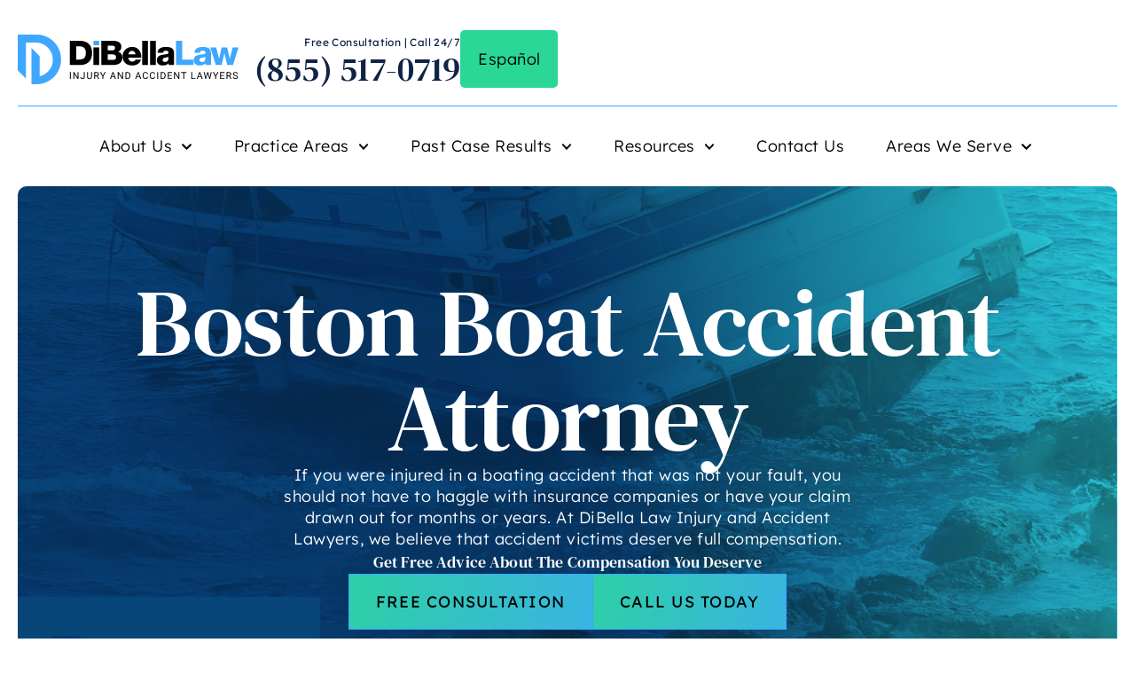

--- FILE ---
content_type: text/html; charset=UTF-8
request_url: https://www.dibellalawoffice.com/boston/boat-accident-lawyer/
body_size: 96168
content:
<!doctype html>
<html lang="en-US">
<head> <script>
var gform;gform||(document.addEventListener("gform_main_scripts_loaded",function(){gform.scriptsLoaded=!0}),document.addEventListener("gform/theme/scripts_loaded",function(){gform.themeScriptsLoaded=!0}),window.addEventListener("DOMContentLoaded",function(){gform.domLoaded=!0}),gform={domLoaded:!1,scriptsLoaded:!1,themeScriptsLoaded:!1,isFormEditor:()=>"function"==typeof InitializeEditor,callIfLoaded:function(o){return!(!gform.domLoaded||!gform.scriptsLoaded||!gform.themeScriptsLoaded&&!gform.isFormEditor()||(gform.isFormEditor()&&console.warn("The use of gform.initializeOnLoaded() is deprecated in the form editor context and will be removed in Gravity Forms 3.1."),o(),0))},initializeOnLoaded:function(o){gform.callIfLoaded(o)||(document.addEventListener("gform_main_scripts_loaded",()=>{gform.scriptsLoaded=!0,gform.callIfLoaded(o)}),document.addEventListener("gform/theme/scripts_loaded",()=>{gform.themeScriptsLoaded=!0,gform.callIfLoaded(o)}),window.addEventListener("DOMContentLoaded",()=>{gform.domLoaded=!0,gform.callIfLoaded(o)}))},hooks:{action:{},filter:{}},addAction:function(o,r,e,t){gform.addHook("action",o,r,e,t)},addFilter:function(o,r,e,t){gform.addHook("filter",o,r,e,t)},doAction:function(o){gform.doHook("action",o,arguments)},applyFilters:function(o){return gform.doHook("filter",o,arguments)},removeAction:function(o,r){gform.removeHook("action",o,r)},removeFilter:function(o,r,e){gform.removeHook("filter",o,r,e)},addHook:function(o,r,e,t,n){null==gform.hooks[o][r]&&(gform.hooks[o][r]=[]);var d=gform.hooks[o][r];null==n&&(n=r+"_"+d.length),gform.hooks[o][r].push({tag:n,callable:e,priority:t=null==t?10:t})},doHook:function(r,o,e){var t;if(e=Array.prototype.slice.call(e,1),null!=gform.hooks[r][o]&&((o=gform.hooks[r][o]).sort(function(o,r){return o.priority-r.priority}),o.forEach(function(o){"function"!=typeof(t=o.callable)&&(t=window[t]),"action"==r?t.apply(null,e):e[0]=t.apply(null,e)})),"filter"==r)return e[0]},removeHook:function(o,r,t,n){var e;null!=gform.hooks[o][r]&&(e=(e=gform.hooks[o][r]).filter(function(o,r,e){return!!(null!=n&&n!=o.tag||null!=t&&t!=o.priority)}),gform.hooks[o][r]=e)}});
</script>
<meta charset="UTF-8"><script>if(navigator.userAgent.match(/MSIE|Internet Explorer/i)||navigator.userAgent.match(/Trident\/7\..*?rv:11/i)){var href=document.location.href;if(!href.match(/[?&]nowprocket/)){if(href.indexOf("?")==-1){if(href.indexOf("#")==-1){document.location.href=href+"?nowprocket=1"}else{document.location.href=href.replace("#","?nowprocket=1#")}}else{if(href.indexOf("#")==-1){document.location.href=href+"&nowprocket=1"}else{document.location.href=href.replace("#","&nowprocket=1#")}}}}</script><script>(()=>{class RocketLazyLoadScripts{constructor(){this.v="2.0.4",this.userEvents=["keydown","keyup","mousedown","mouseup","mousemove","mouseover","mouseout","touchmove","touchstart","touchend","touchcancel","wheel","click","dblclick","input"],this.attributeEvents=["onblur","onclick","oncontextmenu","ondblclick","onfocus","onmousedown","onmouseenter","onmouseleave","onmousemove","onmouseout","onmouseover","onmouseup","onmousewheel","onscroll","onsubmit"]}async t(){this.i(),this.o(),/iP(ad|hone)/.test(navigator.userAgent)&&this.h(),this.u(),this.l(this),this.m(),this.k(this),this.p(this),this._(),await Promise.all([this.R(),this.L()]),this.lastBreath=Date.now(),this.S(this),this.P(),this.D(),this.O(),this.M(),await this.C(this.delayedScripts.normal),await this.C(this.delayedScripts.defer),await this.C(this.delayedScripts.async),await this.T(),await this.F(),await this.j(),await this.A(),window.dispatchEvent(new Event("rocket-allScriptsLoaded")),this.everythingLoaded=!0,this.lastTouchEnd&&await new Promise(t=>setTimeout(t,500-Date.now()+this.lastTouchEnd)),this.I(),this.H(),this.U(),this.W()}i(){this.CSPIssue=sessionStorage.getItem("rocketCSPIssue"),document.addEventListener("securitypolicyviolation",t=>{this.CSPIssue||"script-src-elem"!==t.violatedDirective||"data"!==t.blockedURI||(this.CSPIssue=!0,sessionStorage.setItem("rocketCSPIssue",!0))},{isRocket:!0})}o(){window.addEventListener("pageshow",t=>{this.persisted=t.persisted,this.realWindowLoadedFired=!0},{isRocket:!0}),window.addEventListener("pagehide",()=>{this.onFirstUserAction=null},{isRocket:!0})}h(){let t;function e(e){t=e}window.addEventListener("touchstart",e,{isRocket:!0}),window.addEventListener("touchend",function i(o){o.changedTouches[0]&&t.changedTouches[0]&&Math.abs(o.changedTouches[0].pageX-t.changedTouches[0].pageX)<10&&Math.abs(o.changedTouches[0].pageY-t.changedTouches[0].pageY)<10&&o.timeStamp-t.timeStamp<200&&(window.removeEventListener("touchstart",e,{isRocket:!0}),window.removeEventListener("touchend",i,{isRocket:!0}),"INPUT"===o.target.tagName&&"text"===o.target.type||(o.target.dispatchEvent(new TouchEvent("touchend",{target:o.target,bubbles:!0})),o.target.dispatchEvent(new MouseEvent("mouseover",{target:o.target,bubbles:!0})),o.target.dispatchEvent(new PointerEvent("click",{target:o.target,bubbles:!0,cancelable:!0,detail:1,clientX:o.changedTouches[0].clientX,clientY:o.changedTouches[0].clientY})),event.preventDefault()))},{isRocket:!0})}q(t){this.userActionTriggered||("mousemove"!==t.type||this.firstMousemoveIgnored?"keyup"===t.type||"mouseover"===t.type||"mouseout"===t.type||(this.userActionTriggered=!0,this.onFirstUserAction&&this.onFirstUserAction()):this.firstMousemoveIgnored=!0),"click"===t.type&&t.preventDefault(),t.stopPropagation(),t.stopImmediatePropagation(),"touchstart"===this.lastEvent&&"touchend"===t.type&&(this.lastTouchEnd=Date.now()),"click"===t.type&&(this.lastTouchEnd=0),this.lastEvent=t.type,t.composedPath&&t.composedPath()[0].getRootNode()instanceof ShadowRoot&&(t.rocketTarget=t.composedPath()[0]),this.savedUserEvents.push(t)}u(){this.savedUserEvents=[],this.userEventHandler=this.q.bind(this),this.userEvents.forEach(t=>window.addEventListener(t,this.userEventHandler,{passive:!1,isRocket:!0})),document.addEventListener("visibilitychange",this.userEventHandler,{isRocket:!0})}U(){this.userEvents.forEach(t=>window.removeEventListener(t,this.userEventHandler,{passive:!1,isRocket:!0})),document.removeEventListener("visibilitychange",this.userEventHandler,{isRocket:!0}),this.savedUserEvents.forEach(t=>{(t.rocketTarget||t.target).dispatchEvent(new window[t.constructor.name](t.type,t))})}m(){const t="return false",e=Array.from(this.attributeEvents,t=>"data-rocket-"+t),i="["+this.attributeEvents.join("],[")+"]",o="[data-rocket-"+this.attributeEvents.join("],[data-rocket-")+"]",s=(e,i,o)=>{o&&o!==t&&(e.setAttribute("data-rocket-"+i,o),e["rocket"+i]=new Function("event",o),e.setAttribute(i,t))};new MutationObserver(t=>{for(const n of t)"attributes"===n.type&&(n.attributeName.startsWith("data-rocket-")||this.everythingLoaded?n.attributeName.startsWith("data-rocket-")&&this.everythingLoaded&&this.N(n.target,n.attributeName.substring(12)):s(n.target,n.attributeName,n.target.getAttribute(n.attributeName))),"childList"===n.type&&n.addedNodes.forEach(t=>{if(t.nodeType===Node.ELEMENT_NODE)if(this.everythingLoaded)for(const i of[t,...t.querySelectorAll(o)])for(const t of i.getAttributeNames())e.includes(t)&&this.N(i,t.substring(12));else for(const e of[t,...t.querySelectorAll(i)])for(const t of e.getAttributeNames())this.attributeEvents.includes(t)&&s(e,t,e.getAttribute(t))})}).observe(document,{subtree:!0,childList:!0,attributeFilter:[...this.attributeEvents,...e]})}I(){this.attributeEvents.forEach(t=>{document.querySelectorAll("[data-rocket-"+t+"]").forEach(e=>{this.N(e,t)})})}N(t,e){const i=t.getAttribute("data-rocket-"+e);i&&(t.setAttribute(e,i),t.removeAttribute("data-rocket-"+e))}k(t){Object.defineProperty(HTMLElement.prototype,"onclick",{get(){return this.rocketonclick||null},set(e){this.rocketonclick=e,this.setAttribute(t.everythingLoaded?"onclick":"data-rocket-onclick","this.rocketonclick(event)")}})}S(t){function e(e,i){let o=e[i];e[i]=null,Object.defineProperty(e,i,{get:()=>o,set(s){t.everythingLoaded?o=s:e["rocket"+i]=o=s}})}e(document,"onreadystatechange"),e(window,"onload"),e(window,"onpageshow");try{Object.defineProperty(document,"readyState",{get:()=>t.rocketReadyState,set(e){t.rocketReadyState=e},configurable:!0}),document.readyState="loading"}catch(t){console.log("WPRocket DJE readyState conflict, bypassing")}}l(t){this.originalAddEventListener=EventTarget.prototype.addEventListener,this.originalRemoveEventListener=EventTarget.prototype.removeEventListener,this.savedEventListeners=[],EventTarget.prototype.addEventListener=function(e,i,o){o&&o.isRocket||!t.B(e,this)&&!t.userEvents.includes(e)||t.B(e,this)&&!t.userActionTriggered||e.startsWith("rocket-")||t.everythingLoaded?t.originalAddEventListener.call(this,e,i,o):(t.savedEventListeners.push({target:this,remove:!1,type:e,func:i,options:o}),"mouseenter"!==e&&"mouseleave"!==e||t.originalAddEventListener.call(this,e,t.savedUserEvents.push,o))},EventTarget.prototype.removeEventListener=function(e,i,o){o&&o.isRocket||!t.B(e,this)&&!t.userEvents.includes(e)||t.B(e,this)&&!t.userActionTriggered||e.startsWith("rocket-")||t.everythingLoaded?t.originalRemoveEventListener.call(this,e,i,o):t.savedEventListeners.push({target:this,remove:!0,type:e,func:i,options:o})}}J(t,e){this.savedEventListeners=this.savedEventListeners.filter(i=>{let o=i.type,s=i.target||window;return e!==o||t!==s||(this.B(o,s)&&(i.type="rocket-"+o),this.$(i),!1)})}H(){EventTarget.prototype.addEventListener=this.originalAddEventListener,EventTarget.prototype.removeEventListener=this.originalRemoveEventListener,this.savedEventListeners.forEach(t=>this.$(t))}$(t){t.remove?this.originalRemoveEventListener.call(t.target,t.type,t.func,t.options):this.originalAddEventListener.call(t.target,t.type,t.func,t.options)}p(t){let e;function i(e){return t.everythingLoaded?e:e.split(" ").map(t=>"load"===t||t.startsWith("load.")?"rocket-jquery-load":t).join(" ")}function o(o){function s(e){const s=o.fn[e];o.fn[e]=o.fn.init.prototype[e]=function(){return this[0]===window&&t.userActionTriggered&&("string"==typeof arguments[0]||arguments[0]instanceof String?arguments[0]=i(arguments[0]):"object"==typeof arguments[0]&&Object.keys(arguments[0]).forEach(t=>{const e=arguments[0][t];delete arguments[0][t],arguments[0][i(t)]=e})),s.apply(this,arguments),this}}if(o&&o.fn&&!t.allJQueries.includes(o)){const e={DOMContentLoaded:[],"rocket-DOMContentLoaded":[]};for(const t in e)document.addEventListener(t,()=>{e[t].forEach(t=>t())},{isRocket:!0});o.fn.ready=o.fn.init.prototype.ready=function(i){function s(){parseInt(o.fn.jquery)>2?setTimeout(()=>i.bind(document)(o)):i.bind(document)(o)}return"function"==typeof i&&(t.realDomReadyFired?!t.userActionTriggered||t.fauxDomReadyFired?s():e["rocket-DOMContentLoaded"].push(s):e.DOMContentLoaded.push(s)),o([])},s("on"),s("one"),s("off"),t.allJQueries.push(o)}e=o}t.allJQueries=[],o(window.jQuery),Object.defineProperty(window,"jQuery",{get:()=>e,set(t){o(t)}})}P(){const t=new Map;document.write=document.writeln=function(e){const i=document.currentScript,o=document.createRange(),s=i.parentElement;let n=t.get(i);void 0===n&&(n=i.nextSibling,t.set(i,n));const c=document.createDocumentFragment();o.setStart(c,0),c.appendChild(o.createContextualFragment(e)),s.insertBefore(c,n)}}async R(){return new Promise(t=>{this.userActionTriggered?t():this.onFirstUserAction=t})}async L(){return new Promise(t=>{document.addEventListener("DOMContentLoaded",()=>{this.realDomReadyFired=!0,t()},{isRocket:!0})})}async j(){return this.realWindowLoadedFired?Promise.resolve():new Promise(t=>{window.addEventListener("load",t,{isRocket:!0})})}M(){this.pendingScripts=[];this.scriptsMutationObserver=new MutationObserver(t=>{for(const e of t)e.addedNodes.forEach(t=>{"SCRIPT"!==t.tagName||t.noModule||t.isWPRocket||this.pendingScripts.push({script:t,promise:new Promise(e=>{const i=()=>{const i=this.pendingScripts.findIndex(e=>e.script===t);i>=0&&this.pendingScripts.splice(i,1),e()};t.addEventListener("load",i,{isRocket:!0}),t.addEventListener("error",i,{isRocket:!0}),setTimeout(i,1e3)})})})}),this.scriptsMutationObserver.observe(document,{childList:!0,subtree:!0})}async F(){await this.X(),this.pendingScripts.length?(await this.pendingScripts[0].promise,await this.F()):this.scriptsMutationObserver.disconnect()}D(){this.delayedScripts={normal:[],async:[],defer:[]},document.querySelectorAll("script[type$=rocketlazyloadscript]").forEach(t=>{t.hasAttribute("data-rocket-src")?t.hasAttribute("async")&&!1!==t.async?this.delayedScripts.async.push(t):t.hasAttribute("defer")&&!1!==t.defer||"module"===t.getAttribute("data-rocket-type")?this.delayedScripts.defer.push(t):this.delayedScripts.normal.push(t):this.delayedScripts.normal.push(t)})}async _(){await this.L();let t=[];document.querySelectorAll("script[type$=rocketlazyloadscript][data-rocket-src]").forEach(e=>{let i=e.getAttribute("data-rocket-src");if(i&&!i.startsWith("data:")){i.startsWith("//")&&(i=location.protocol+i);try{const o=new URL(i).origin;o!==location.origin&&t.push({src:o,crossOrigin:e.crossOrigin||"module"===e.getAttribute("data-rocket-type")})}catch(t){}}}),t=[...new Map(t.map(t=>[JSON.stringify(t),t])).values()],this.Y(t,"preconnect")}async G(t){if(await this.K(),!0!==t.noModule||!("noModule"in HTMLScriptElement.prototype))return new Promise(e=>{let i;function o(){(i||t).setAttribute("data-rocket-status","executed"),e()}try{if(navigator.userAgent.includes("Firefox/")||""===navigator.vendor||this.CSPIssue)i=document.createElement("script"),[...t.attributes].forEach(t=>{let e=t.nodeName;"type"!==e&&("data-rocket-type"===e&&(e="type"),"data-rocket-src"===e&&(e="src"),i.setAttribute(e,t.nodeValue))}),t.text&&(i.text=t.text),t.nonce&&(i.nonce=t.nonce),i.hasAttribute("src")?(i.addEventListener("load",o,{isRocket:!0}),i.addEventListener("error",()=>{i.setAttribute("data-rocket-status","failed-network"),e()},{isRocket:!0}),setTimeout(()=>{i.isConnected||e()},1)):(i.text=t.text,o()),i.isWPRocket=!0,t.parentNode.replaceChild(i,t);else{const i=t.getAttribute("data-rocket-type"),s=t.getAttribute("data-rocket-src");i?(t.type=i,t.removeAttribute("data-rocket-type")):t.removeAttribute("type"),t.addEventListener("load",o,{isRocket:!0}),t.addEventListener("error",i=>{this.CSPIssue&&i.target.src.startsWith("data:")?(console.log("WPRocket: CSP fallback activated"),t.removeAttribute("src"),this.G(t).then(e)):(t.setAttribute("data-rocket-status","failed-network"),e())},{isRocket:!0}),s?(t.fetchPriority="high",t.removeAttribute("data-rocket-src"),t.src=s):t.src="data:text/javascript;base64,"+window.btoa(unescape(encodeURIComponent(t.text)))}}catch(i){t.setAttribute("data-rocket-status","failed-transform"),e()}});t.setAttribute("data-rocket-status","skipped")}async C(t){const e=t.shift();return e?(e.isConnected&&await this.G(e),this.C(t)):Promise.resolve()}O(){this.Y([...this.delayedScripts.normal,...this.delayedScripts.defer,...this.delayedScripts.async],"preload")}Y(t,e){this.trash=this.trash||[];let i=!0;var o=document.createDocumentFragment();t.forEach(t=>{const s=t.getAttribute&&t.getAttribute("data-rocket-src")||t.src;if(s&&!s.startsWith("data:")){const n=document.createElement("link");n.href=s,n.rel=e,"preconnect"!==e&&(n.as="script",n.fetchPriority=i?"high":"low"),t.getAttribute&&"module"===t.getAttribute("data-rocket-type")&&(n.crossOrigin=!0),t.crossOrigin&&(n.crossOrigin=t.crossOrigin),t.integrity&&(n.integrity=t.integrity),t.nonce&&(n.nonce=t.nonce),o.appendChild(n),this.trash.push(n),i=!1}}),document.head.appendChild(o)}W(){this.trash.forEach(t=>t.remove())}async T(){try{document.readyState="interactive"}catch(t){}this.fauxDomReadyFired=!0;try{await this.K(),this.J(document,"readystatechange"),document.dispatchEvent(new Event("rocket-readystatechange")),await this.K(),document.rocketonreadystatechange&&document.rocketonreadystatechange(),await this.K(),this.J(document,"DOMContentLoaded"),document.dispatchEvent(new Event("rocket-DOMContentLoaded")),await this.K(),this.J(window,"DOMContentLoaded"),window.dispatchEvent(new Event("rocket-DOMContentLoaded"))}catch(t){console.error(t)}}async A(){try{document.readyState="complete"}catch(t){}try{await this.K(),this.J(document,"readystatechange"),document.dispatchEvent(new Event("rocket-readystatechange")),await this.K(),document.rocketonreadystatechange&&document.rocketonreadystatechange(),await this.K(),this.J(window,"load"),window.dispatchEvent(new Event("rocket-load")),await this.K(),window.rocketonload&&window.rocketonload(),await this.K(),this.allJQueries.forEach(t=>t(window).trigger("rocket-jquery-load")),await this.K(),this.J(window,"pageshow");const t=new Event("rocket-pageshow");t.persisted=this.persisted,window.dispatchEvent(t),await this.K(),window.rocketonpageshow&&window.rocketonpageshow({persisted:this.persisted})}catch(t){console.error(t)}}async K(){Date.now()-this.lastBreath>45&&(await this.X(),this.lastBreath=Date.now())}async X(){return document.hidden?new Promise(t=>setTimeout(t)):new Promise(t=>requestAnimationFrame(t))}B(t,e){return e===document&&"readystatechange"===t||(e===document&&"DOMContentLoaded"===t||(e===window&&"DOMContentLoaded"===t||(e===window&&"load"===t||e===window&&"pageshow"===t)))}static run(){(new RocketLazyLoadScripts).t()}}RocketLazyLoadScripts.run()})();</script>
	
	<meta name="viewport" content="width=device-width, initial-scale=1">
	<link rel="profile" href="https://gmpg.org/xfn/11">
	<meta name='robots' content='index, follow, max-image-preview:large, max-snippet:-1, max-video-preview:-1' />
<link rel="alternate" href="https://www.dibellalawoffice.com/boston/boat-accident-lawyer/" hreflang="en" />
<link rel="alternate" href="https://www.dibellalawoffice.com/es/boston/abogado-de-accidentes-de-barcos/" hreflang="es" />

	<!-- This site is optimized with the Yoast SEO plugin v26.8 - https://yoast.com/product/yoast-seo-wordpress/ -->
	<title>Boston Boat Accident Attorney | Our Promise: No Win, No Fee</title>
<style id="wpr-usedcss">img:is([sizes=auto i],[sizes^="auto," i]){contain-intrinsic-size:3000px 1500px}img.emoji{display:inline!important;border:none!important;box-shadow:none!important;height:1em!important;width:1em!important;margin:0 .07em!important;vertical-align:-.1em!important;background:0 0!important;padding:0!important}:root{--wp--preset--aspect-ratio--square:1;--wp--preset--aspect-ratio--4-3:4/3;--wp--preset--aspect-ratio--3-4:3/4;--wp--preset--aspect-ratio--3-2:3/2;--wp--preset--aspect-ratio--2-3:2/3;--wp--preset--aspect-ratio--16-9:16/9;--wp--preset--aspect-ratio--9-16:9/16;--wp--preset--color--black:#000000;--wp--preset--color--cyan-bluish-gray:#abb8c3;--wp--preset--color--white:#ffffff;--wp--preset--color--pale-pink:#f78da7;--wp--preset--color--vivid-red:#cf2e2e;--wp--preset--color--luminous-vivid-orange:#ff6900;--wp--preset--color--luminous-vivid-amber:#fcb900;--wp--preset--color--light-green-cyan:#7bdcb5;--wp--preset--color--vivid-green-cyan:#00d084;--wp--preset--color--pale-cyan-blue:#8ed1fc;--wp--preset--color--vivid-cyan-blue:#0693e3;--wp--preset--color--vivid-purple:#9b51e0;--wp--preset--gradient--vivid-cyan-blue-to-vivid-purple:linear-gradient(135deg,rgb(6, 147, 227) 0%,rgb(155, 81, 224) 100%);--wp--preset--gradient--light-green-cyan-to-vivid-green-cyan:linear-gradient(135deg,rgb(122, 220, 180) 0%,rgb(0, 208, 130) 100%);--wp--preset--gradient--luminous-vivid-amber-to-luminous-vivid-orange:linear-gradient(135deg,rgb(252, 185, 0) 0%,rgb(255, 105, 0) 100%);--wp--preset--gradient--luminous-vivid-orange-to-vivid-red:linear-gradient(135deg,rgb(255, 105, 0) 0%,rgb(207, 46, 46) 100%);--wp--preset--gradient--very-light-gray-to-cyan-bluish-gray:linear-gradient(135deg,rgb(238, 238, 238) 0%,rgb(169, 184, 195) 100%);--wp--preset--gradient--cool-to-warm-spectrum:linear-gradient(135deg,rgb(74, 234, 220) 0%,rgb(151, 120, 209) 20%,rgb(207, 42, 186) 40%,rgb(238, 44, 130) 60%,rgb(251, 105, 98) 80%,rgb(254, 248, 76) 100%);--wp--preset--gradient--blush-light-purple:linear-gradient(135deg,rgb(255, 206, 236) 0%,rgb(152, 150, 240) 100%);--wp--preset--gradient--blush-bordeaux:linear-gradient(135deg,rgb(254, 205, 165) 0%,rgb(254, 45, 45) 50%,rgb(107, 0, 62) 100%);--wp--preset--gradient--luminous-dusk:linear-gradient(135deg,rgb(255, 203, 112) 0%,rgb(199, 81, 192) 50%,rgb(65, 88, 208) 100%);--wp--preset--gradient--pale-ocean:linear-gradient(135deg,rgb(255, 245, 203) 0%,rgb(182, 227, 212) 50%,rgb(51, 167, 181) 100%);--wp--preset--gradient--electric-grass:linear-gradient(135deg,rgb(202, 248, 128) 0%,rgb(113, 206, 126) 100%);--wp--preset--gradient--midnight:linear-gradient(135deg,rgb(2, 3, 129) 0%,rgb(40, 116, 252) 100%);--wp--preset--font-size--small:13px;--wp--preset--font-size--medium:20px;--wp--preset--font-size--large:36px;--wp--preset--font-size--x-large:42px;--wp--preset--spacing--20:0.44rem;--wp--preset--spacing--30:0.67rem;--wp--preset--spacing--40:1rem;--wp--preset--spacing--50:1.5rem;--wp--preset--spacing--60:2.25rem;--wp--preset--spacing--70:3.38rem;--wp--preset--spacing--80:5.06rem;--wp--preset--shadow--natural:6px 6px 9px rgba(0, 0, 0, .2);--wp--preset--shadow--deep:12px 12px 50px rgba(0, 0, 0, .4);--wp--preset--shadow--sharp:6px 6px 0px rgba(0, 0, 0, .2);--wp--preset--shadow--outlined:6px 6px 0px -3px rgb(255, 255, 255),6px 6px rgb(0, 0, 0);--wp--preset--shadow--crisp:6px 6px 0px rgb(0, 0, 0)}:root{--wp--style--global--content-size:800px;--wp--style--global--wide-size:1200px}:where(body){margin:0}:where(.wp-site-blocks)>*{margin-block-start:24px;margin-block-end:0}:where(.wp-site-blocks)>:first-child{margin-block-start:0}:where(.wp-site-blocks)>:last-child{margin-block-end:0}:root{--wp--style--block-gap:24px}:root :where(.is-layout-flow)>:first-child{margin-block-start:0}:root :where(.is-layout-flow)>:last-child{margin-block-end:0}:root :where(.is-layout-flow)>*{margin-block-start:24px;margin-block-end:0}:root :where(.is-layout-constrained)>:first-child{margin-block-start:0}:root :where(.is-layout-constrained)>:last-child{margin-block-end:0}:root :where(.is-layout-constrained)>*{margin-block-start:24px;margin-block-end:0}:root :where(.is-layout-flex){gap:24px}:root :where(.is-layout-grid){gap:24px}body{padding-top:0;padding-right:0;padding-bottom:0;padding-left:0}a:where(:not(.wp-element-button)){text-decoration:underline}:root :where(.wp-element-button,.wp-block-button__link){background-color:#32373c;border-width:0;color:#fff;font-family:inherit;font-size:inherit;font-style:inherit;font-weight:inherit;letter-spacing:inherit;line-height:inherit;padding-top:calc(.667em + 2px);padding-right:calc(1.333em + 2px);padding-bottom:calc(.667em + 2px);padding-left:calc(1.333em + 2px);text-decoration:none;text-transform:inherit}:root :where(.wp-block-pullquote){font-size:1.5em;line-height:1.6}.dashicons-hidden:before{content:"\f530"}.dashicons-visibility:before{content:"\f177"}html{line-height:1.15;-webkit-text-size-adjust:100%}*,:after,:before{box-sizing:border-box}body{background-color:#fff;color:#333;font-family:-apple-system,BlinkMacSystemFont,'Segoe UI',Roboto,'Helvetica Neue',Arial,'Noto Sans',sans-serif,'Apple Color Emoji','Segoe UI Emoji','Segoe UI Symbol','Noto Color Emoji';font-size:1rem;font-weight:400;line-height:1.5;margin:0;-webkit-font-smoothing:antialiased;-moz-osx-font-smoothing:grayscale}h1,h2,h3{color:inherit;font-family:inherit;font-weight:500;line-height:1.2;margin-block-end:1rem;margin-block-start:.5rem}h1{font-size:2.5rem}h2{font-size:2rem}h3{font-size:1.75rem}p{margin-block-end:.9rem;margin-block-start:0}a{background-color:transparent;color:#c36;text-decoration:none}a:active,a:hover{color:#336}a:not([href]):not([tabindex]),a:not([href]):not([tabindex]):focus,a:not([href]):not([tabindex]):hover{color:inherit;text-decoration:none}a:not([href]):not([tabindex]):focus{outline:0}b,strong{font-weight:bolder}code{font-family:monospace,monospace;font-size:1em}sub{font-size:75%;line-height:0;position:relative;vertical-align:baseline}sub{bottom:-.25em}img{border-style:none;height:auto;max-width:100%}details{display:block}summary{display:list-item}[hidden],template{display:none}@media print{*,:after,:before{background:0 0!important;box-shadow:none!important;color:#000!important;text-shadow:none!important}a,a:visited{text-decoration:underline}a[href]:after{content:" (" attr(href) ")"}a[href^="#"]:after,a[href^="javascript:"]:after{content:""}img,tr{-moz-column-break-inside:avoid;break-inside:avoid}h2,h3,p{orphans:3;widows:3}h2,h3{-moz-column-break-after:avoid;break-after:avoid}}label{display:inline-block;line-height:1;vertical-align:middle}button,input,optgroup,select,textarea{font-family:inherit;font-size:1rem;line-height:1.5;margin:0}input[type=date],input[type=email],input[type=number],input[type=password],input[type=search],input[type=tel],input[type=text],input[type=url],select,textarea{border:1px solid #666;border-radius:3px;padding:.5rem 1rem;transition:all .3s;width:100%}input[type=date]:focus,input[type=email]:focus,input[type=number]:focus,input[type=password]:focus,input[type=search]:focus,input[type=tel]:focus,input[type=text]:focus,input[type=url]:focus,select:focus,textarea:focus{border-color:#333}button,input{overflow:visible}button,select{text-transform:none}[type=button],[type=reset],[type=submit],button{-webkit-appearance:button;width:auto}[type=button],[type=submit],button{background-color:transparent;border:1px solid #c36;border-radius:3px;color:#c36;display:inline-block;font-size:1rem;font-weight:400;padding:.5rem 1rem;text-align:center;transition:all .3s;-webkit-user-select:none;-moz-user-select:none;user-select:none;white-space:nowrap}[type=button]:focus:not(:focus-visible),[type=submit]:focus:not(:focus-visible),button:focus:not(:focus-visible){outline:0}[type=button]:focus,[type=button]:hover,[type=submit]:focus,[type=submit]:hover,button:focus,button:hover{background-color:#c36;color:#fff;text-decoration:none}[type=button]:not(:disabled),[type=submit]:not(:disabled),button:not(:disabled){cursor:pointer}fieldset{padding:.35em .75em .625em}legend{box-sizing:border-box;color:inherit;display:table;max-width:100%;padding:0;white-space:normal}progress{vertical-align:baseline}textarea{overflow:auto;resize:vertical}[type=checkbox],[type=radio]{box-sizing:border-box;padding:0}[type=number]::-webkit-inner-spin-button,[type=number]::-webkit-outer-spin-button{height:auto}[type=search]{-webkit-appearance:textfield;outline-offset:-2px}[type=search]::-webkit-search-decoration{-webkit-appearance:none}::-webkit-file-upload-button{-webkit-appearance:button;font:inherit}select{display:block}table{background-color:transparent;border-collapse:collapse;border-spacing:0;font-size:.9em;margin-block-end:15px;width:100%}table tbody+tbody{border-block-start:2px solid hsla(0,0%,50%,.502)}li,ul{background:0 0;border:0;font-size:100%;margin-block-end:0;margin-block-start:0;outline:0;vertical-align:baseline}.page-content a{text-decoration:underline}.pagination{display:flex;justify-content:space-between;margin:20px auto}.sticky{display:block;position:relative}.hide{display:none!important}.screen-reader-text{clip:rect(1px,1px,1px,1px);height:1px;overflow:hidden;position:absolute!important;width:1px;word-wrap:normal!important}.screen-reader-text:focus{background-color:#eee;clip:auto!important;clip-path:none;color:#333;display:block;font-size:1rem;height:auto;left:5px;line-height:normal;padding:12px 24px;text-decoration:none;top:5px;width:auto;z-index:100000}.site-header:not(.dynamic-header),body:not([class*=elementor-page-]) .site-main{margin-inline-end:auto;margin-inline-start:auto;width:100%}@media(max-width:575px){.site-header:not(.dynamic-header),body:not([class*=elementor-page-]) .site-main{padding-inline-end:10px;padding-inline-start:10px}}@media(min-width:576px){.site-header:not(.dynamic-header),body:not([class*=elementor-page-]) .site-main{max-width:500px}}@media(min-width:768px){.site-header:not(.dynamic-header),body:not([class*=elementor-page-]) .site-main{max-width:600px}}@media(min-width:992px){.site-header:not(.dynamic-header),body:not([class*=elementor-page-]) .site-main{max-width:800px}}@media(min-width:1200px){.site-header:not(.dynamic-header),body:not([class*=elementor-page-]) .site-main{max-width:1140px}}.site-header+.elementor{min-height:calc(100vh - 320px)}.site-header{display:flex;flex-wrap:wrap;justify-content:space-between;padding-block-end:1rem;padding-block-start:1rem;position:relative}.site-navigation-toggle-holder{align-items:center;display:flex;padding:8px 15px}.site-navigation-toggle-holder .site-navigation-toggle{align-items:center;background-color:rgba(0,0,0,.05);border:0 solid;border-radius:3px;color:#494c4f;cursor:pointer;display:flex;justify-content:center;padding:.5rem}.site-navigation{align-items:center;display:flex}.site-navigation ul.menu,.site-navigation ul.menu ul{list-style-type:none;padding:0}.site-navigation ul.menu{display:flex;flex-wrap:wrap}.site-navigation ul.menu li{display:flex;position:relative}.site-navigation ul.menu li a{display:block;padding:8px 15px}.site-navigation ul.menu li.menu-item-has-children{padding-inline-end:15px}.site-navigation ul.menu li.menu-item-has-children:after{align-items:center;color:#666;content:"▾";display:flex;font-size:1.5em;justify-content:center;text-decoration:none}.site-navigation ul.menu li.menu-item-has-children:focus-within>ul{display:block}.site-navigation ul.menu li ul{background:#fff;display:none;left:0;min-width:150px;position:absolute;top:100%;z-index:2}.site-navigation ul.menu li ul li{border-block-end:1px solid #eee}.site-navigation ul.menu li ul li:last-child{border-block-end:none}.site-navigation ul.menu li ul li.menu-item-has-children a{flex-grow:1}.site-navigation ul.menu li ul li.menu-item-has-children:after{transform:translateY(-50%) rotate(-90deg)}.site-navigation ul.menu li ul ul{left:100%;top:0}.site-navigation ul.menu li:hover>ul{display:block}footer .site-navigation ul.menu li ul{bottom:100%;top:auto}footer .site-navigation ul.menu li ul ul{bottom:0}footer .site-navigation ul.menu a{padding:5px 15px}.site-navigation-dropdown{bottom:0;left:0;margin-block-start:10px;position:absolute;transform-origin:top;transition:max-height .3s,transform .3s;width:100%;z-index:10000}.site-navigation-toggle-holder:not(.elementor-active)+.site-navigation-dropdown{max-height:0;transform:scaleY(0)}.site-navigation-toggle-holder.elementor-active+.site-navigation-dropdown{max-height:100vh;transform:scaleY(1)}.site-navigation-dropdown ul{padding:0}.site-navigation-dropdown ul.menu{background:#fff;margin:0;padding:0;position:absolute;width:100%}.site-navigation-dropdown ul.menu li{display:block;position:relative;width:100%}.site-navigation-dropdown ul.menu li a{background:#fff;box-shadow:inset 0 -1px 0 rgba(0,0,0,.102);color:#55595c;display:block;padding:20px}.site-navigation-dropdown ul.menu>li li{max-height:0;transform:scaleY(0);transform-origin:top;transition:max-height .3s,transform .3s}.site-navigation-dropdown ul.menu li.elementor-active>ul>li{max-height:100vh;transform:scaleY(1)}:root{--direction-multiplier:1}body.rtl,html[dir=rtl]{--direction-multiplier:-1}.elementor-hidden{display:none}.elementor-screen-only,.screen-reader-text,.screen-reader-text span{height:1px;margin:-1px;overflow:hidden;padding:0;position:absolute;top:-10000em;width:1px;clip:rect(0,0,0,0);border:0}.elementor *,.elementor :after,.elementor :before{box-sizing:border-box}.elementor a{box-shadow:none;text-decoration:none}.elementor img{border:none;border-radius:0;box-shadow:none;height:auto;max-width:100%}.elementor iframe,.elementor object,.elementor video{border:none;line-height:1;margin:0;max-width:100%;width:100%}.e-con-inner>.elementor-element.elementor-absolute,.e-con>.elementor-element.elementor-absolute,.elementor-widget-wrap>.elementor-element.elementor-absolute{position:absolute}.elementor-widget-wrap .elementor-element.elementor-widget__width-auto,.elementor-widget-wrap .elementor-element.elementor-widget__width-initial{max-width:100%}.elementor-element.elementor-absolute{z-index:1}.elementor-element{--flex-direction:initial;--flex-wrap:initial;--justify-content:initial;--align-items:initial;--align-content:initial;--gap:initial;--flex-basis:initial;--flex-grow:initial;--flex-shrink:initial;--order:initial;--align-self:initial;align-self:var(--align-self);flex-basis:var(--flex-basis);flex-grow:var(--flex-grow);flex-shrink:var(--flex-shrink);order:var(--order)}.elementor-element:where(.e-con-full,.elementor-widget){align-content:var(--align-content);align-items:var(--align-items);flex-direction:var(--flex-direction);flex-wrap:var(--flex-wrap);gap:var(--row-gap) var(--column-gap);justify-content:var(--justify-content)}.elementor-invisible{visibility:hidden}.elementor-align-center{text-align:center}.elementor-align-left{text-align:left}.elementor-align-center .elementor-button,.elementor-align-left .elementor-button{width:auto}.elementor-align-justify .elementor-button{width:100%}@media (max-width:767px){.elementor-widget-wrap .elementor-element.elementor-widget-mobile__width-auto,.elementor-widget-wrap .elementor-element.elementor-widget-mobile__width-initial{max-width:100%}.elementor-mobile-align-justify .elementor-button{width:100%}}:root{--page-title-display:block}.elementor-section{position:relative}.elementor-widget-wrap{align-content:flex-start;flex-wrap:wrap;position:relative;width:100%}.elementor:not(.elementor-bc-flex-widget) .elementor-widget-wrap{display:flex}.elementor-widget-wrap>.elementor-element{width:100%}.elementor-widget-wrap.e-swiper-container{width:calc(100% - (var(--e-column-margin-left,0px) + var(--e-column-margin-right,0px)))}.elementor-widget{position:relative}.elementor-widget:not(:last-child){margin-block-end:var(--kit-widget-spacing,20px)}.elementor-widget:not(:last-child).elementor-absolute,.elementor-widget:not(:last-child).elementor-widget__width-auto,.elementor-widget:not(:last-child).elementor-widget__width-initial{margin-block-end:0}.elementor-grid{display:grid;grid-column-gap:var(--grid-column-gap);grid-row-gap:var(--grid-row-gap)}.elementor-grid .elementor-grid-item{min-width:0}.elementor-grid-0 .elementor-grid{display:inline-block;margin-block-end:calc(-1 * var(--grid-row-gap));width:100%;word-spacing:var(--grid-column-gap)}.elementor-grid-0 .elementor-grid .elementor-grid-item{display:inline-block;margin-block-end:var(--grid-row-gap);word-break:break-word}@media (min-width:1025px){#elementor-device-mode:after{content:"desktop"}}@media (min-width:-1){#elementor-device-mode:after{content:"widescreen"}}@media (max-width:-1){#elementor-device-mode:after{content:"laptop";content:"tablet_extra"}}@media (max-width:1024px){#elementor-device-mode:after{content:"tablet"}}@media (max-width:-1){#elementor-device-mode:after{content:"mobile_extra"}}@media (prefers-reduced-motion:no-preference){html{scroll-behavior:smooth}}.e-con{--border-radius:0;--border-top-width:0px;--border-right-width:0px;--border-bottom-width:0px;--border-left-width:0px;--border-style:initial;--border-color:initial;--container-widget-width:100%;--container-widget-height:initial;--container-widget-flex-grow:0;--container-widget-align-self:initial;--content-width:min(100%,var(--container-max-width,1140px));--width:100%;--min-height:initial;--height:auto;--text-align:initial;--margin-top:0px;--margin-right:0px;--margin-bottom:0px;--margin-left:0px;--padding-top:var(--container-default-padding-top,10px);--padding-right:var(--container-default-padding-right,10px);--padding-bottom:var(--container-default-padding-bottom,10px);--padding-left:var(--container-default-padding-left,10px);--position:relative;--z-index:revert;--overflow:visible;--gap:var(--widgets-spacing,20px);--row-gap:var(--widgets-spacing-row,20px);--column-gap:var(--widgets-spacing-column,20px);--overlay-mix-blend-mode:initial;--overlay-opacity:1;--overlay-transition:0.3s;--e-con-grid-template-columns:repeat(3,1fr);--e-con-grid-template-rows:repeat(2,1fr);border-radius:var(--border-radius);height:var(--height);min-height:var(--min-height);min-width:0;overflow:var(--overflow);position:var(--position);width:var(--width);z-index:var(--z-index);--flex-wrap-mobile:wrap}.e-con:where(:not(.e-div-block-base)){transition:background var(--background-transition,.3s),border var(--border-transition,.3s),box-shadow var(--border-transition,.3s),transform var(--e-con-transform-transition-duration,.4s)}.e-con{--margin-block-start:var(--margin-top);--margin-block-end:var(--margin-bottom);--margin-inline-start:var(--margin-left);--margin-inline-end:var(--margin-right);--padding-inline-start:var(--padding-left);--padding-inline-end:var(--padding-right);--padding-block-start:var(--padding-top);--padding-block-end:var(--padding-bottom);--border-block-start-width:var(--border-top-width);--border-block-end-width:var(--border-bottom-width);--border-inline-start-width:var(--border-left-width);--border-inline-end-width:var(--border-right-width)}body.rtl .e-con{--padding-inline-start:var(--padding-right);--padding-inline-end:var(--padding-left);--margin-inline-start:var(--margin-right);--margin-inline-end:var(--margin-left);--border-inline-start-width:var(--border-right-width);--border-inline-end-width:var(--border-left-width)}.e-con{margin-block-end:var(--margin-block-end);margin-block-start:var(--margin-block-start);margin-inline-end:var(--margin-inline-end);margin-inline-start:var(--margin-inline-start);padding-inline-end:var(--padding-inline-end);padding-inline-start:var(--padding-inline-start)}.e-con.e-flex{--flex-direction:column;--flex-basis:auto;--flex-grow:0;--flex-shrink:1;flex:var(--flex-grow) var(--flex-shrink) var(--flex-basis)}.e-con-full,.e-con>.e-con-inner{padding-block-end:var(--padding-block-end);padding-block-start:var(--padding-block-start);text-align:var(--text-align)}.e-con-full.e-flex,.e-con.e-flex>.e-con-inner{flex-direction:var(--flex-direction)}.e-con,.e-con>.e-con-inner{display:var(--display)}.e-con.e-grid{--grid-justify-content:start;--grid-align-content:start;--grid-auto-flow:row}.e-con.e-grid,.e-con.e-grid>.e-con-inner{align-content:var(--grid-align-content);align-items:var(--align-items);grid-auto-flow:var(--grid-auto-flow);grid-template-columns:var(--e-con-grid-template-columns);grid-template-rows:var(--e-con-grid-template-rows);justify-content:var(--grid-justify-content);justify-items:var(--justify-items)}.e-con-boxed.e-flex{align-content:normal;align-items:normal;flex-direction:column;flex-wrap:nowrap;justify-content:normal}.e-con-boxed.e-grid{grid-template-columns:1fr;grid-template-rows:1fr;justify-items:legacy}.e-con-boxed{gap:initial;text-align:initial}.e-con.e-flex>.e-con-inner{align-content:var(--align-content);align-items:var(--align-items);align-self:auto;flex-basis:auto;flex-grow:1;flex-shrink:1;flex-wrap:var(--flex-wrap);justify-content:var(--justify-content)}.e-con.e-grid>.e-con-inner{align-items:var(--align-items);justify-items:var(--justify-items)}.e-con>.e-con-inner{gap:var(--row-gap) var(--column-gap);height:100%;margin:0 auto;max-width:var(--content-width);padding-inline-end:0;padding-inline-start:0;width:100%}:is(.elementor-section-wrap,[data-elementor-id])>.e-con{--margin-left:auto;--margin-right:auto;max-width:min(100%,var(--width))}.e-con .elementor-widget.elementor-widget{margin-block-end:0}.e-con:before,.e-con>.elementor-motion-effects-container>.elementor-motion-effects-layer:before{border-block-end-width:var(--border-block-end-width);border-block-start-width:var(--border-block-start-width);border-color:var(--border-color);border-inline-end-width:var(--border-inline-end-width);border-inline-start-width:var(--border-inline-start-width);border-radius:var(--border-radius);border-style:var(--border-style);content:var(--background-overlay);display:block;height:max(100% + var(--border-top-width) + var(--border-bottom-width),100%);left:calc(0px - var(--border-left-width));mix-blend-mode:var(--overlay-mix-blend-mode);opacity:var(--overlay-opacity);position:absolute;top:calc(0px - var(--border-top-width));transition:var(--overlay-transition,.3s);width:max(100% + var(--border-left-width) + var(--border-right-width),100%)}.e-con:before{transition:background var(--overlay-transition,.3s),border-radius var(--border-transition,.3s),opacity var(--overlay-transition,.3s)}.e-con .elementor-widget{min-width:0}.e-con .elementor-widget.e-widget-swiper{width:100%}.e-con>.e-con-inner>.elementor-widget>.elementor-widget-container,.e-con>.elementor-widget>.elementor-widget-container{height:100%}.e-con.e-con>.e-con-inner>.elementor-widget,.elementor.elementor .e-con>.elementor-widget{max-width:100%}.e-con .elementor-widget:not(:last-child){--kit-widget-spacing:0px}@media (max-width:767px){#elementor-device-mode:after{content:"mobile"}.e-con.e-flex{--width:100%;--flex-wrap:var(--flex-wrap-mobile)}.elementor .elementor-hidden-mobile{display:none}}.elementor-element:where(:not(.e-con)):where(:not(.e-div-block-base)) .elementor-widget-container,.elementor-element:where(:not(.e-con)):where(:not(.e-div-block-base)):not(:has(.elementor-widget-container)){transition:background .3s,border .3s,border-radius .3s,box-shadow .3s,transform var(--e-transform-transition-duration,.4s)}.elementor-heading-title{line-height:1;margin:0;padding:0}.elementor-button{background-color:#69727d;border-radius:3px;color:#fff;display:inline-block;fill:#fff;font-size:15px;line-height:1;padding:12px 24px;text-align:center;transition:all .3s}.elementor-button:focus,.elementor-button:hover,.elementor-button:visited{color:#fff}.elementor-button-content-wrapper{display:flex;flex-direction:row;gap:5px;justify-content:center}.elementor-button-text{display:inline-block}.elementor-button span{text-decoration:inherit}.elementor-icon{color:#69727d;display:inline-block;font-size:50px;line-height:1;text-align:center;transition:all .3s}.elementor-icon:hover{color:#69727d}.elementor-icon svg{display:block;height:1em;position:relative;width:1em}.elementor-icon svg:before{left:50%;position:absolute;transform:translateX(-50%)}.elementor-shape-square .elementor-icon{border-radius:0}.animated{animation-duration:1.25s}.animated.reverse{animation-direction:reverse;animation-fill-mode:forwards}@media (prefers-reduced-motion:reduce){.animated{animation:none!important}html *{transition-delay:0s!important;transition-duration:0s!important}}@media (min-width:768px) and (max-width:1024px){.elementor .elementor-hidden-tablet{display:none}}@media (min-width:1025px) and (max-width:99999px){.elementor .elementor-hidden-desktop{display:none}}.elementor-579 .elementor-element.elementor-element-5130b9a::before,.elementor-579 .elementor-element.elementor-element-5130b9a>.e-con-inner>.elementor-background-slideshow::before,.elementor-579 .elementor-element.elementor-element-5130b9a>.e-con-inner>.elementor-background-video-container::before,.elementor-579 .elementor-element.elementor-element-5130b9a>.elementor-background-slideshow::before,.elementor-579 .elementor-element.elementor-element-5130b9a>.elementor-background-video-container::before,.elementor-579 .elementor-element.elementor-element-5130b9a>.elementor-motion-effects-container>.elementor-motion-effects-layer::before{background-image:url("https://www.dibellalawoffice.com/wp-content/uploads/2025/03/boat-accident.webp")}.elementor-kit-6{--e-global-color-primary:#084578;--e-global-color-secondary:#2CD6DD;--e-global-color-text:#000000;--e-global-color-accent:#3FA7FE;--e-global-color-beb6de3:#F2F2F2;--e-global-color-cd97e6d:#000000;--e-global-color-924d7bc:#FFFFFF;--e-global-color-9f52778:#2AD796;--e-global-color-b1e1f25:#0F2247;--e-global-color-e094486:#F0F0F0;--e-global-color-7945bc3:#F2F2F2;--e-global-color-e162573:#02010100;--e-global-color-e15b5ba:#EEEEEE;--e-global-typography-primary-font-family:"Roboto";--e-global-typography-primary-font-weight:600;--e-global-typography-secondary-font-family:"Roboto Slab";--e-global-typography-secondary-font-weight:400;--e-global-typography-text-font-family:"Lexend Deca";--e-global-typography-text-font-size:18px;--e-global-typography-text-font-weight:300;--e-global-typography-text-line-height:24px;--e-global-typography-text-letter-spacing:0.5px;--e-global-typography-accent-font-family:"Roboto";--e-global-typography-accent-font-weight:500;--e-global-typography-a50b81e-font-family:"DM Serif Text";--e-global-typography-a50b81e-font-size:107px;--e-global-typography-a50b81e-font-weight:400;--e-global-typography-a50b81e-line-height:107px;--e-global-typography-a50b81e-letter-spacing:-1.5px;--e-global-typography-630247f-font-family:"DM Serif Text";--e-global-typography-630247f-font-size:60px;--e-global-typography-630247f-font-weight:400;--e-global-typography-630247f-line-height:80px;--e-global-typography-630247f-letter-spacing:-0.5px;--e-global-typography-25861be-font-family:"DM Serif Text";--e-global-typography-25861be-font-size:40px;--e-global-typography-25861be-font-weight:400;--e-global-typography-25861be-line-height:48px;--e-global-typography-25861be-letter-spacing:0px;--e-global-typography-e12e73e-font-family:"DM Serif Text";--e-global-typography-e12e73e-font-size:38px;--e-global-typography-e12e73e-font-weight:400;--e-global-typography-e12e73e-line-height:40px;--e-global-typography-e12e73e-letter-spacing:0.25px;--e-global-typography-eed30a9-font-family:"DM Serif Text";--e-global-typography-eed30a9-font-size:27px;--e-global-typography-eed30a9-font-weight:400;--e-global-typography-eed30a9-line-height:40px;--e-global-typography-eed30a9-letter-spacing:0px;--e-global-typography-3a1e227-font-family:"DM Serif Text";--e-global-typography-3a1e227-font-size:21px;--e-global-typography-3a1e227-font-weight:400;--e-global-typography-3a1e227-line-height:25px;--e-global-typography-3a1e227-letter-spacing:0.15px;--e-global-typography-5d63996-font-family:"DM Serif Text";--e-global-typography-5d63996-font-size:18px;--e-global-typography-5d63996-font-weight:400;--e-global-typography-5d63996-line-height:27px;--e-global-typography-5d63996-letter-spacing:0.15px;--e-global-typography-2322b06-font-family:"DM Serif Text";--e-global-typography-2322b06-font-size:16px;--e-global-typography-2322b06-line-height:24px;--e-global-typography-2322b06-letter-spacing:0.1px;--e-global-typography-f991a13-font-family:"Lexend Deca";--e-global-typography-f991a13-font-size:18px;--e-global-typography-f991a13-font-weight:300;--e-global-typography-f991a13-line-height:24px;--e-global-typography-f991a13-letter-spacing:0.5px;--e-global-typography-0112f57-font-family:"Lexend Deca";--e-global-typography-0112f57-font-size:14px;--e-global-typography-0112f57-font-weight:300;--e-global-typography-0112f57-line-height:21px;--e-global-typography-0112f57-letter-spacing:0.25px;--e-global-typography-bc4da8f-font-family:"Lexend Deca";--e-global-typography-bc4da8f-font-size:18px;--e-global-typography-bc4da8f-font-weight:400;--e-global-typography-bc4da8f-text-transform:uppercase;--e-global-typography-bc4da8f-line-height:21px;--e-global-typography-bc4da8f-letter-spacing:1.25px;--e-global-typography-8f4f757-font-family:"Lexend Deca";--e-global-typography-8f4f757-font-size:12px;--e-global-typography-8f4f757-font-weight:400;--e-global-typography-8f4f757-line-height:18px;--e-global-typography-8f4f757-letter-spacing:0.4px;--e-global-typography-86cb6a6-font-size:10px;--e-global-typography-86cb6a6-font-weight:600;--e-global-typography-86cb6a6-text-transform:uppercase;--e-global-typography-86cb6a6-line-height:15px;--e-global-typography-86cb6a6-letter-spacing:1.5px;--e-global-typography-957e37b-font-family:"Lexend Deca";--e-global-typography-957e37b-font-size:18px;--e-global-typography-957e37b-font-weight:700;--e-global-typography-957e37b-line-height:24px;--e-global-typography-957e37b-letter-spacing:0.5px;--e-global-typography-1dee441-font-family:"Lexend Deca";--e-global-typography-1dee441-font-size:16px;--e-global-typography-1dee441-font-weight:400;--e-global-typography-1dee441-text-transform:uppercase;--e-global-typography-1dee441-line-height:18px;--e-global-typography-1dee441-letter-spacing:0.1765px;--e-global-typography-0094e23-font-family:"Lexend Deca";--e-global-typography-0094e23-font-size:38px;--e-global-typography-0094e23-font-weight:400;--e-global-typography-0094e23-line-height:40px;--e-global-typography-0094e23-letter-spacing:0.095px;--e-global-typography-fcb30a5-font-family:"Lexend Deca";--e-global-typography-fcb30a5-font-size:18px;--e-global-typography-fcb30a5-font-weight:300;--e-global-typography-fcb30a5-line-height:40px;--e-global-typography-fcb30a5-letter-spacing:0.5px;--e-global-typography-9dd33f2-font-family:"Lexend Deca";--e-global-typography-9dd33f2-font-size:30px;--e-global-typography-9dd33f2-font-weight:400;--e-global-typography-9dd33f2-line-height:32px;--e-global-typography-9dd33f2-letter-spacing:0.095px;--e-global-typography-79dbca4-font-family:"Lexend Deca";--e-global-typography-79dbca4-font-size:30px;--e-global-typography-79dbca4-font-weight:400;--e-global-typography-79dbca4-line-height:32px;--e-global-typography-79dbca4-letter-spacing:0.095px;--e-global-typography-a26f015-font-family:"DM Serif Text";--e-global-typography-a26f015-font-size:38px;--e-global-typography-a26f015-font-weight:400;--e-global-typography-a26f015-line-height:40px;--e-global-typography-a26f015-letter-spacing:0.25px;font-family:var( --e-global-typography-f991a13-font-family ),Sans-serif;font-size:var( --e-global-typography-f991a13-font-size );font-weight:var(--e-global-typography-f991a13-font-weight);line-height:var( --e-global-typography-f991a13-line-height );letter-spacing:var( --e-global-typography-f991a13-letter-spacing )}.elementor-kit-6 a{color:var(--e-global-color-primary)}.elementor-kit-6 h3{font-family:var( --e-global-typography-25861be-font-family ),Sans-serif;font-size:var( --e-global-typography-25861be-font-size );font-weight:var(--e-global-typography-25861be-font-weight);line-height:var( --e-global-typography-25861be-line-height );letter-spacing:var( --e-global-typography-25861be-letter-spacing )}.e-con{--container-max-width:1580px}.elementor-widget:not(:last-child){--kit-widget-spacing:20px}.elementor-element{--widgets-spacing:20px 20px;--widgets-spacing-row:20px;--widgets-spacing-column:20px}.site-header{padding-inline-end:0px;padding-inline-start:0px}@media(max-width:1024px){.elementor-kit-6{--e-global-typography-text-font-size:18px;--e-global-typography-text-line-height:24px;--e-global-typography-text-letter-spacing:0.4px;--e-global-typography-a50b81e-font-size:60px;--e-global-typography-a50b81e-line-height:60px;--e-global-typography-a50b81e-letter-spacing:-1.5px;--e-global-typography-630247f-font-size:50px;--e-global-typography-630247f-line-height:50px;--e-global-typography-630247f-letter-spacing:-0.5px;--e-global-typography-25861be-font-size:40px;--e-global-typography-25861be-line-height:48px;--e-global-typography-25861be-letter-spacing:0px;--e-global-typography-e12e73e-font-size:30px;--e-global-typography-e12e73e-line-height:35px;--e-global-typography-e12e73e-letter-spacing:0.25px;--e-global-typography-eed30a9-font-size:27px;--e-global-typography-eed30a9-line-height:40px;--e-global-typography-eed30a9-letter-spacing:0px;--e-global-typography-3a1e227-font-size:21px;--e-global-typography-3a1e227-line-height:25px;--e-global-typography-3a1e227-letter-spacing:0.15px;--e-global-typography-5d63996-font-size:18px;--e-global-typography-5d63996-line-height:27px;--e-global-typography-5d63996-letter-spacing:0.15px;--e-global-typography-2322b06-font-size:16px;--e-global-typography-2322b06-line-height:24px;--e-global-typography-2322b06-letter-spacing:0.1px;--e-global-typography-0112f57-font-size:14px;--e-global-typography-0112f57-line-height:21px;--e-global-typography-0112f57-letter-spacing:0.5px;--e-global-typography-bc4da8f-font-size:14px;--e-global-typography-bc4da8f-line-height:18px;--e-global-typography-bc4da8f-letter-spacing:1.25px;--e-global-typography-8f4f757-font-size:12px;--e-global-typography-8f4f757-line-height:18px;--e-global-typography-8f4f757-letter-spacing:0.4px;--e-global-typography-86cb6a6-font-size:10px;--e-global-typography-86cb6a6-line-height:15px;--e-global-typography-86cb6a6-letter-spacing:1.5px;--e-global-typography-1dee441-font-size:16px;--e-global-typography-1dee441-line-height:18px;--e-global-typography-1dee441-letter-spacing:0.175px;--e-global-typography-0094e23-font-size:30px;--e-global-typography-0094e23-line-height:35px;--e-global-typography-0094e23-letter-spacing:0.075px;--e-global-typography-9dd33f2-font-size:30px;--e-global-typography-9dd33f2-line-height:35px;--e-global-typography-9dd33f2-letter-spacing:0.075px;--e-global-typography-79dbca4-font-size:30px;--e-global-typography-79dbca4-line-height:35px;--e-global-typography-79dbca4-letter-spacing:0.075px;--e-global-typography-a26f015-font-size:30px;--e-global-typography-a26f015-line-height:35px;--e-global-typography-a26f015-letter-spacing:0.25px;font-size:var( --e-global-typography-f991a13-font-size );line-height:var( --e-global-typography-f991a13-line-height );letter-spacing:var( --e-global-typography-f991a13-letter-spacing )}.elementor-kit-6 h3{font-size:var( --e-global-typography-25861be-font-size );line-height:var( --e-global-typography-25861be-line-height );letter-spacing:var( --e-global-typography-25861be-letter-spacing )}.e-con{--container-max-width:1024px}}.uael-gf-select-custom::after{display:none}li{margin:15px 0}.hero p a,.hero span a,.hero strong a{color:#fff;font-weight:700}.keys-takeaways a{color:#2cd6dd}strong{font-weight:600}.table-of-contents a,.table-of-contents ul li a{font-weight:700}.pa-content a,.pa-content-container a,.pa-content-container p a,.pa-content-container p span a,.pa-content-container ul li a{font-weight:700}.yoast-breadcrumbs-custom{border-color:#2cd6dd!important}@media(max-width:767px){table table{font-size:.8em}.elementor-kit-6{--e-global-typography-text-font-size:18px;--e-global-typography-text-line-height:24px;--e-global-typography-text-letter-spacing:0.5px;--e-global-typography-a50b81e-font-size:55px;--e-global-typography-a50b81e-line-height:55px;--e-global-typography-a50b81e-letter-spacing:-1.5px;--e-global-typography-630247f-font-size:50px;--e-global-typography-630247f-line-height:50px;--e-global-typography-630247f-letter-spacing:-0.5px;--e-global-typography-25861be-font-size:30px;--e-global-typography-25861be-line-height:38px;--e-global-typography-25861be-letter-spacing:0px;--e-global-typography-e12e73e-font-size:30px;--e-global-typography-e12e73e-line-height:35px;--e-global-typography-e12e73e-letter-spacing:0.25px;--e-global-typography-eed30a9-font-size:27px;--e-global-typography-eed30a9-line-height:40px;--e-global-typography-eed30a9-letter-spacing:0px;--e-global-typography-3a1e227-font-size:21px;--e-global-typography-3a1e227-line-height:25px;--e-global-typography-3a1e227-letter-spacing:0.15px;--e-global-typography-5d63996-font-size:18px;--e-global-typography-5d63996-line-height:27px;--e-global-typography-5d63996-letter-spacing:0.15px;--e-global-typography-2322b06-font-size:16px;--e-global-typography-2322b06-line-height:24px;--e-global-typography-2322b06-letter-spacing:0.1px;--e-global-typography-f991a13-font-size:18px;--e-global-typography-f991a13-line-height:24px;--e-global-typography-f991a13-letter-spacing:0.5px;--e-global-typography-0112f57-font-size:14px;--e-global-typography-0112f57-line-height:21px;--e-global-typography-0112f57-letter-spacing:0.25px;--e-global-typography-bc4da8f-font-size:14px;--e-global-typography-bc4da8f-line-height:18px;--e-global-typography-bc4da8f-letter-spacing:1.25px;--e-global-typography-8f4f757-font-size:12px;--e-global-typography-8f4f757-line-height:18px;--e-global-typography-8f4f757-letter-spacing:0.4px;--e-global-typography-86cb6a6-font-size:10px;--e-global-typography-86cb6a6-line-height:15px;--e-global-typography-86cb6a6-letter-spacing:1.5px;--e-global-typography-957e37b-font-size:18px;--e-global-typography-957e37b-line-height:24px;--e-global-typography-957e37b-letter-spacing:0.5px;--e-global-typography-1dee441-font-size:14px;--e-global-typography-1dee441-line-height:18px;--e-global-typography-1dee441-letter-spacing:0.175px;--e-global-typography-0094e23-font-size:30px;--e-global-typography-0094e23-line-height:35px;--e-global-typography-0094e23-letter-spacing:0.075px;--e-global-typography-fcb30a5-font-size:18px;--e-global-typography-fcb30a5-line-height:24px;--e-global-typography-fcb30a5-letter-spacing:0.5px;--e-global-typography-9dd33f2-font-size:24px;--e-global-typography-9dd33f2-line-height:27px;--e-global-typography-9dd33f2-letter-spacing:0.075px;--e-global-typography-79dbca4-font-size:24px;--e-global-typography-79dbca4-line-height:27px;--e-global-typography-79dbca4-letter-spacing:0.075px;--e-global-typography-a26f015-font-size:22px;--e-global-typography-a26f015-line-height:28px;--e-global-typography-a26f015-letter-spacing:0.03px;font-size:var( --e-global-typography-f991a13-font-size );line-height:var( --e-global-typography-f991a13-line-height );letter-spacing:var( --e-global-typography-f991a13-letter-spacing )}.elementor-kit-6 h3{font-size:var( --e-global-typography-25861be-font-size );line-height:var( --e-global-typography-25861be-line-height );letter-spacing:var( --e-global-typography-25861be-letter-spacing )}.e-con{--container-max-width:767px}h1,h2,h3{word-wrap:break-word}}@media(min-width:767px){.elementor-kit-6 .menu-two-column:hover .sub-menu{display:grid!important}.elementor-kit-6 .menu-two-column .sub-menu{grid-template-rows:repeat(8,auto)!important;grid-auto-flow:column!important;gap:10px!important;width:fit-content!important}}@media(max-width:1050px){.elementor-kit-6 .custom-menu .menu-two-column .sub-menu{left:-140px!important}}@media (min-width:768px) and (max-width:900px){.elementor-kit-6 .custom-menu .elementor-item{font-size:14px!important;padding-left:1px!important;padding-right:1px!important}}@media(min-width:1024px) and (max-width:1170px){.elementor-kit-6 .custom-menu .elementor-item{font-size:16px!important;padding-left:5px!important;padding-right:5px!important}}.elementor-widget-image{text-align:center}.elementor-widget-image a{display:inline-block}.elementor-widget-image a img[src$=".svg"]{width:48px}.elementor-widget-image img{display:inline-block;vertical-align:middle}.elementor-widget-heading .elementor-heading-title[class*=elementor-size-]>a{color:inherit;font-size:inherit;line-height:inherit}.elementor-widget-divider{--divider-border-style:none;--divider-border-width:1px;--divider-color:#0c0d0e;--divider-icon-size:20px;--divider-element-spacing:10px;--divider-pattern-height:24px;--divider-pattern-size:20px;--divider-pattern-url:none;--divider-pattern-repeat:repeat-x}.elementor-widget-divider .elementor-divider{display:flex}.elementor-widget-divider .elementor-icon{font-size:var(--divider-icon-size)}.elementor-widget-divider .elementor-divider-separator{direction:ltr;display:flex;margin:0}.elementor-widget-divider:not(.elementor-widget-divider--view-line_text):not(.elementor-widget-divider--view-line_icon) .elementor-divider-separator{border-block-start:var(--divider-border-width) var(--divider-border-style) var(--divider-color)}.e-con-inner>.elementor-widget-divider,.e-con>.elementor-widget-divider{width:var(--container-widget-width,100%);--flex-grow:var(--container-widget-flex-grow)}.elementor-item:after,.elementor-item:before{display:block;position:absolute;transition:.3s;transition-timing-function:cubic-bezier(.58,.3,.005,1)}.elementor-item:not(:hover):not(:focus):not(.elementor-item-active):not(.highlighted):after,.elementor-item:not(:hover):not(:focus):not(.elementor-item-active):not(.highlighted):before{opacity:0}.elementor-item.highlighted:after,.elementor-item.highlighted:before,.elementor-item:focus:after,.elementor-item:focus:before,.elementor-item:hover:after,.elementor-item:hover:before{transform:scale(1)}.e--pointer-underline .elementor-item:after,.e--pointer-underline .elementor-item:before{background-color:#3f444b;height:3px;left:0;width:100%;z-index:2}.e--pointer-underline .elementor-item:after{bottom:0;content:""}.e--pointer-underline.e--animation-slide .elementor-item:not(:hover):not(:focus):not(.elementor-item-active):not(.highlighted):after{inset-inline-start:100%;width:10px}.elementor-nav-menu--main .elementor-nav-menu a{transition:.4s}.elementor-nav-menu--main .elementor-nav-menu a,.elementor-nav-menu--main .elementor-nav-menu a.highlighted,.elementor-nav-menu--main .elementor-nav-menu a:focus,.elementor-nav-menu--main .elementor-nav-menu a:hover{padding:13px 20px}.elementor-nav-menu--main .elementor-nav-menu a.current{background:#1f2124;color:#fff}.elementor-nav-menu--main .elementor-nav-menu a.disabled{background:#3f444b;color:#88909b}.elementor-nav-menu--main .elementor-nav-menu ul{border-style:solid;border-width:0;padding:0;position:absolute;width:12em}.elementor-nav-menu--main .elementor-nav-menu span.scroll-down,.elementor-nav-menu--main .elementor-nav-menu span.scroll-up{background:#fff;display:none;height:20px;overflow:hidden;position:absolute;visibility:hidden}.elementor-nav-menu--main .elementor-nav-menu span.scroll-down-arrow,.elementor-nav-menu--main .elementor-nav-menu span.scroll-up-arrow{border:8px dashed transparent;border-bottom:8px solid #33373d;height:0;inset-block-start:-2px;inset-inline-start:50%;margin-inline-start:-8px;overflow:hidden;position:absolute;width:0}.elementor-nav-menu--main .elementor-nav-menu span.scroll-down-arrow{border-color:#33373d transparent transparent;border-style:solid dashed dashed;top:6px}.elementor-nav-menu--main .elementor-nav-menu--dropdown .sub-arrow .e-font-icon-svg,.elementor-nav-menu--main .elementor-nav-menu--dropdown .sub-arrow i{transform:rotate(calc(-90deg * var(--direction-multiplier,1)))}.elementor-nav-menu--main .elementor-nav-menu--dropdown .sub-arrow .e-font-icon-svg{fill:currentColor;height:1em;width:1em}.elementor-nav-menu--layout-horizontal{display:flex}.elementor-nav-menu--layout-horizontal .elementor-nav-menu{display:flex;flex-wrap:wrap}.elementor-nav-menu--layout-horizontal .elementor-nav-menu a{flex-grow:1;white-space:nowrap}.elementor-nav-menu--layout-horizontal .elementor-nav-menu>li{display:flex}.elementor-nav-menu--layout-horizontal .elementor-nav-menu>li ul,.elementor-nav-menu--layout-horizontal .elementor-nav-menu>li>.scroll-down{top:100%!important}.elementor-nav-menu--layout-horizontal .elementor-nav-menu>li:not(:first-child)>a{margin-inline-start:var(--e-nav-menu-horizontal-menu-item-margin)}.elementor-nav-menu--layout-horizontal .elementor-nav-menu>li:not(:first-child)>.scroll-down,.elementor-nav-menu--layout-horizontal .elementor-nav-menu>li:not(:first-child)>.scroll-up,.elementor-nav-menu--layout-horizontal .elementor-nav-menu>li:not(:first-child)>ul{inset-inline-start:var(--e-nav-menu-horizontal-menu-item-margin)!important}.elementor-nav-menu--layout-horizontal .elementor-nav-menu>li:not(:last-child)>a{margin-inline-end:var(--e-nav-menu-horizontal-menu-item-margin)}.elementor-nav-menu--layout-horizontal .elementor-nav-menu>li:not(:last-child):after{align-self:center;border-color:var(--e-nav-menu-divider-color,#000);border-left-style:var(--e-nav-menu-divider-style,solid);border-left-width:var(--e-nav-menu-divider-width,2px);content:var(--e-nav-menu-divider-content,none);height:var(--e-nav-menu-divider-height,35%)}.elementor-nav-menu__align-right .elementor-nav-menu{justify-content:flex-end;margin-left:auto}.elementor-nav-menu__align-right .elementor-nav-menu--layout-vertical>ul>li>a{justify-content:flex-end}.elementor-nav-menu__align-left .elementor-nav-menu{justify-content:flex-start;margin-right:auto}.elementor-nav-menu__align-left .elementor-nav-menu--layout-vertical>ul>li>a{justify-content:flex-start}.elementor-nav-menu__align-start .elementor-nav-menu{justify-content:flex-start;margin-inline-end:auto}.elementor-nav-menu__align-start .elementor-nav-menu--layout-vertical>ul>li>a{justify-content:flex-start}.elementor-nav-menu__align-end .elementor-nav-menu{justify-content:flex-end;margin-inline-start:auto}.elementor-nav-menu__align-end .elementor-nav-menu--layout-vertical>ul>li>a{justify-content:flex-end}.elementor-nav-menu__align-center .elementor-nav-menu{justify-content:center;margin-inline-end:auto;margin-inline-start:auto}.elementor-nav-menu__align-center .elementor-nav-menu--layout-vertical>ul>li>a{justify-content:center}.elementor-nav-menu__align-justify .elementor-nav-menu--layout-horizontal .elementor-nav-menu{width:100%}.elementor-nav-menu__align-justify .elementor-nav-menu--layout-horizontal .elementor-nav-menu>li{flex-grow:1}.elementor-nav-menu__align-justify .elementor-nav-menu--layout-horizontal .elementor-nav-menu>li>a{justify-content:center}.elementor-widget-nav-menu:not(.elementor-nav-menu--toggle) .elementor-menu-toggle{display:none}.elementor-widget-nav-menu .elementor-widget-container,.elementor-widget-nav-menu:not(:has(.elementor-widget-container)):not([class*=elementor-hidden-]){display:flex;flex-direction:column}.elementor-nav-menu{position:relative;z-index:2}.elementor-nav-menu:after{clear:both;content:" ";display:block;font:0/0 serif;height:0;overflow:hidden;visibility:hidden}.elementor-nav-menu,.elementor-nav-menu li,.elementor-nav-menu ul{display:block;line-height:normal;list-style:none;margin:0;padding:0;-webkit-tap-highlight-color:transparent}.elementor-nav-menu ul{display:none}.elementor-nav-menu ul ul a,.elementor-nav-menu ul ul a:active,.elementor-nav-menu ul ul a:focus,.elementor-nav-menu ul ul a:hover{border-left:16px solid transparent}.elementor-nav-menu ul ul ul a,.elementor-nav-menu ul ul ul a:active,.elementor-nav-menu ul ul ul a:focus,.elementor-nav-menu ul ul ul a:hover{border-left:24px solid transparent}.elementor-nav-menu ul ul ul ul a,.elementor-nav-menu ul ul ul ul a:active,.elementor-nav-menu ul ul ul ul a:focus,.elementor-nav-menu ul ul ul ul a:hover{border-left:32px solid transparent}.elementor-nav-menu ul ul ul ul ul a,.elementor-nav-menu ul ul ul ul ul a:active,.elementor-nav-menu ul ul ul ul ul a:focus,.elementor-nav-menu ul ul ul ul ul a:hover{border-left:40px solid transparent}.elementor-nav-menu a,.elementor-nav-menu li{position:relative}.elementor-nav-menu li{border-width:0}.elementor-nav-menu a{align-items:center;display:flex}.elementor-nav-menu a,.elementor-nav-menu a:focus,.elementor-nav-menu a:hover{line-height:20px;padding:10px 20px}.elementor-nav-menu a.current{background:#1f2124;color:#fff}.elementor-nav-menu a.disabled{color:#88909b;cursor:not-allowed}.elementor-nav-menu .e-plus-icon:before{content:"+"}.elementor-nav-menu .sub-arrow{align-items:center;display:flex;line-height:1;margin-block-end:-10px;margin-block-start:-10px;padding:10px;padding-inline-end:0}.elementor-nav-menu .sub-arrow i{pointer-events:none}.elementor-nav-menu .sub-arrow .fa.fa-chevron-down,.elementor-nav-menu .sub-arrow .fas.fa-chevron-down{font-size:.7em}.elementor-nav-menu .sub-arrow .e-font-icon-svg{height:1em;width:1em}.elementor-nav-menu .sub-arrow .e-font-icon-svg.fa-svg-chevron-down{height:.7em;width:.7em}.elementor-nav-menu--dropdown .elementor-item.elementor-item-active,.elementor-nav-menu--dropdown .elementor-item.highlighted,.elementor-nav-menu--dropdown .elementor-item:focus,.elementor-nav-menu--dropdown .elementor-item:hover,.elementor-sub-item.highlighted,.elementor-sub-item:focus,.elementor-sub-item:hover{background-color:#3f444b;color:#fff}.elementor-menu-toggle{align-items:center;background-color:rgba(0,0,0,.05);border:0 solid;border-radius:3px;color:#33373d;cursor:pointer;display:flex;font-size:var(--nav-menu-icon-size,22px);justify-content:center;padding:.25em}.elementor-menu-toggle.elementor-active .elementor-menu-toggle__icon--open,.elementor-menu-toggle:not(.elementor-active) .elementor-menu-toggle__icon--close{display:none}.elementor-menu-toggle .e-font-icon-svg{fill:#33373d;height:1em;width:1em}.elementor-menu-toggle svg{height:auto;width:1em;fill:var(--nav-menu-icon-color,currentColor)}span.elementor-menu-toggle__icon--close,span.elementor-menu-toggle__icon--open{line-height:1}.elementor-nav-menu--dropdown{background-color:#fff;font-size:13px}.elementor-nav-menu--dropdown-none .elementor-menu-toggle,.elementor-nav-menu--dropdown-none .elementor-nav-menu--dropdown{display:none}.elementor-nav-menu--dropdown.elementor-nav-menu__container{margin-top:10px;overflow-x:hidden;overflow-y:auto;transform-origin:top;transition:max-height .3s,transform .3s}.elementor-nav-menu--dropdown.elementor-nav-menu__container .elementor-sub-item{font-size:.85em}.elementor-nav-menu--dropdown a{color:#33373d}.elementor-nav-menu--dropdown a.current{background:#1f2124;color:#fff}.elementor-nav-menu--dropdown a.disabled{color:#b3b3b3}ul.elementor-nav-menu--dropdown a,ul.elementor-nav-menu--dropdown a:focus,ul.elementor-nav-menu--dropdown a:hover{border-inline-start:8px solid transparent;text-shadow:none}.elementor-nav-menu__text-align-center .elementor-nav-menu--dropdown .elementor-nav-menu a{justify-content:center}.elementor-nav-menu--toggle{--menu-height:100vh}.elementor-nav-menu--toggle .elementor-menu-toggle:not(.elementor-active)+.elementor-nav-menu__container{max-height:0;overflow:hidden;transform:scaleY(0)}.elementor-nav-menu--toggle .elementor-menu-toggle.elementor-active+.elementor-nav-menu__container{animation:.3s backwards hide-scroll;max-height:var(--menu-height);transform:scaleY(1)}.elementor-nav-menu--stretch .elementor-nav-menu__container.elementor-nav-menu--dropdown{position:absolute;z-index:9997}@media (max-width:767px){.elementor-nav-menu--dropdown-mobile .elementor-nav-menu--main{display:none}}@media (min-width:768px){.elementor-nav-menu--dropdown-mobile .elementor-menu-toggle,.elementor-nav-menu--dropdown-mobile .elementor-nav-menu--dropdown{display:none}.elementor-nav-menu--dropdown-mobile nav.elementor-nav-menu--dropdown.elementor-nav-menu__container{overflow-y:hidden}}@media (max-width:1024px){.elementor-nav-menu--dropdown-tablet .elementor-nav-menu--main{display:none}}@media (min-width:1025px){.elementor-nav-menu--dropdown-tablet .elementor-menu-toggle,.elementor-nav-menu--dropdown-tablet .elementor-nav-menu--dropdown{display:none}.elementor-nav-menu--dropdown-tablet nav.elementor-nav-menu--dropdown.elementor-nav-menu__container{overflow-y:hidden}}@media (max-width:-1){.elementor-nav-menu--dropdown-mobile_extra .elementor-nav-menu--main{display:none}.elementor-nav-menu--dropdown-tablet_extra .elementor-nav-menu--main{display:none}}@media (min-width:-1){.elementor-nav-menu--dropdown-mobile_extra .elementor-menu-toggle,.elementor-nav-menu--dropdown-mobile_extra .elementor-nav-menu--dropdown{display:none}.elementor-nav-menu--dropdown-mobile_extra nav.elementor-nav-menu--dropdown.elementor-nav-menu__container{overflow-y:hidden}.elementor-nav-menu--dropdown-tablet_extra .elementor-menu-toggle,.elementor-nav-menu--dropdown-tablet_extra .elementor-nav-menu--dropdown{display:none}.elementor-nav-menu--dropdown-tablet_extra nav.elementor-nav-menu--dropdown.elementor-nav-menu__container{overflow-y:hidden}}@keyframes hide-scroll{0%,to{overflow:hidden}}.elementor-sticky--active{z-index:99}.e-con.elementor-sticky--active{z-index:var(--z-index,99)}.elementor-widget-search{--e-search-white:#fff;--e-search-light-grey:#cdcdcd;--e-search-medium-grey:#515962;--e-search-dark-grey:#2d2d2d;--e-search-black:#000;--e-search-dark-red:#c36;--e-search-dark-purple:#336;--e-search-input-color:var(--e-search-medium-grey);--e-search-input-border-color:var(--e-search-light-grey);--e-search-input-border-radius:0;--e-search-input-gap:4px;--e-search-input-padding:16px;--e-search-input-padding-inline-start:16px;--e-search-input-padding-inline-end:16px;--e-search-input-padding-block-start:16px;--e-search-input-padding-block-end:16px;--e-search-input-transition:0.3s;--e-search-placeholder-color:var(--e-search-medium-grey);--e-search-icon-label-color:var(--e-search-medium-grey);--e-search-icon-label-size:24px;--e-search-icon-label-absolute-width:initial;--e-search-icon-clear-color:var(--e-search-light-grey);--e-search-icon-clear-size:12px;--e-search-icon-clear-absolute-width:initial;--e-search-icon-clear-transition:0.3s;--e-search-submit-color:var(--e-search-white);--e-search-submit-background-color:var(--e-search-dark-grey);--e-search-submit-border-color:none;--e-search-submit-border-type:none;--e-search-submit-border-radius:0;--e-search-submit-border-width:0px;--e-search-submit-padding:24px;--e-search-submit-margin-inline-start:8px;--e-search-submit-button-width:initial;--e-search-submit-button-flex-direction:row;--e-search-submit-hover-transition:0.3s;--e-search-pagination-numbers-padding-left:8px;--e-search-pagination-numbers-padding-right:8px;--e-search-icon-submit-color:var(--e-search-white);--e-search-submit-icon-gap:8px;--e-search-submit-icon-margin-inline-start:0px;--e-search-submit-icon-margin-inline-end:var(--e-search-submit-icon-gap);--e-search-icon-submit-size:24px;--e-search-submit-transition:0.3s;--e-search-results-background-color:var(--e-search-white);--e-search-results-border-color:var(--e-search-light-grey);--e-search-results-border-type:solid;--e-search-results-border-width:1px;--e-search-results-border-radius:0px;--e-search-results-padding:16px;--e-search-results-width:100%;--e-search-results-columns:1;--e-search-results-max-height:initial;--e-search-input-and-results-gap:8px;--e-search-results-transition:0.3s;--e-search-loop-item-equal-height:initial;--e-search-results-grid-auto-rows:initial;--e-search-results-inset-inline-start:initial;--e-search-results-inset-inline-end:initial;--e-search-results-transform:initial;--e-search-results-default-gap:16px;--e-search-results-column-gap:var(--e-search-results-default-gap);--e-search-results-row-gap:var(--e-search-results-default-gap);--e-search-pagination-inset-inline-start:initial;--e-search-pagination-inline-end:initial;--e-search-pagination-transform:initial;--e-search-pagination-border-radius:0px;--e-search-pagination-background-color:var(--e-search-black);--e-search-pagination-text-align:center;--e-search-pagination-justify-content:center;--e-search-pagination-color:var(--e-search-dark-red);--e-search-pagination-hover:var(--e-search-dark-purple);--e-search-pagination-current:var(--e-search-black);--e-search-pagination-page-numbers-gap:10px;--e-search-pagination-block-end-spacing:0px;--e-search-pagination-block-start-spacing:0px;--e-search-pagination-vertical-position:column;--e-search-nothing-found-padding-block-start:0;--e-search-nothing-found-padding-block-end:0;--e-search-nothing-found-results-columns:1;--e-search-nothing-found-message-color:var(--e-search-medium-grey);--e-search-nothing-found-message-alignment:center;--e-search-loader-icon-color:var(--e-search-black);--e-search-loader-icon-size:34px}.elementor-widget-search .e-search-form{display:flex}.elementor-widget-search .e-search-label{display:flex;position:relative;z-index:10}.elementor-widget-search .e-search-label>svg{inset-block-start:50%;inset-inline-start:var(--e-search-input-padding-inline-start);position:absolute;transform:translateY(-50%);transition:width 0s,height 0s}.elementor-widget-search .e-search-label>svg:is(i){color:var(--e-search-icon-label-color);font-size:var(--e-search-icon-label-size)}.elementor-widget-search .e-search-label>svg:is(svg){fill:var(--e-search-icon-label-color);height:var(--e-search-icon-label-size);width:auto}.elementor-widget-search .e-search-input-wrapper{display:flex;flex:1;flex-direction:column;position:relative}.elementor-widget-search .e-search-input-wrapper>svg{cursor:pointer;inset-block-start:50%;inset-inline-end:var(--e-search-input-padding-inline-end);position:absolute;transform:translateY(-50%);transition:color var(--e-search-icon-clear-transition),fill var(--e-search-icon-clear-transition),width 0s,height 0s}.elementor-widget-search .e-search-input-wrapper>svg:is(i){color:var(--e-search-icon-clear-color);font-size:var(--e-search-icon-clear-size)}.elementor-widget-search .e-search-input-wrapper>svg:is(svg){fill:var(--e-search-icon-clear-color);height:var(--e-search-icon-clear-size);width:auto}.elementor-widget-search .e-search-input{--e-search-icons-min-height:max(var(--e-search-icon-clear-size),var(--e-search-icon-label-size));border-color:var(--e-search-input-border-color);border-radius:var(--e-search-input-border-radius);color:var(--e-search-input-color);height:100%;min-height:calc(var(--e-search-input-padding-block-end) + var(--e-search-input-padding-block-start) + var(--e-search-icons-min-height));padding-block-end:var(--e-search-input-padding-block-end);padding-block-start:var(--e-search-input-padding-block-start);padding-inline-end:calc(var(--e-search-input-padding-inline-end) + var(--e-search-icon-clear-absolute-width) + var(--e-search-input-gap));padding-inline-start:calc(var(--e-search-input-padding-inline-start) + var(--e-search-icon-label-absolute-width) + var(--e-search-input-gap));transition:padding-inline 0s}.elementor-widget-search .e-search-input::-moz-placeholder{color:var(--e-search-placeholder-color)}.elementor-widget-search .e-search-input::placeholder{color:var(--e-search-placeholder-color)}.elementor-widget-search .e-search-input:focus{outline:0;transition:var(--e-search-input-transition)}.elementor-widget-search .e-search-input::-ms-clear,.elementor-widget-search .e-search-input::-ms-reveal{display:none;height:0;width:0}.elementor-widget-search .e-search-input::-webkit-search-cancel-button,.elementor-widget-search .e-search-input::-webkit-search-decoration,.elementor-widget-search .e-search-input::-webkit-search-results-button,.elementor-widget-search .e-search-input::-webkit-search-results-decoration{display:none}.elementor-widget-search .e-search-results-container{background-color:var(--e-search-results-background-color);border-radius:var(--e-search-results-border-radius);display:flex;height:-moz-fit-content;height:fit-content;inset-block-start:calc(100% + var(--e-search-input-and-results-gap));inset-inline-end:var(--e-search-results-inset-inline-end);inset-inline-start:var(--e-search-results-inset-inline-start);position:absolute;transform:var(--e-search-results-transform);width:var(--e-search-results-width);z-index:2000}.elementor-widget-search .e-search-results-container>div{border:var(--e-search-results-border-type) var(--e-search-results-border-width) var(--e-search-results-border-color);border-radius:var(--e-search-results-border-radius);max-height:var(--e-search-results-max-height);overflow:auto;padding:var(--e-search-results-padding);width:100%}.elementor-widget-search .e-search-results-container>div:empty{display:none}.elementor-widget-search .e-search-results-container>div .e-loop-item>.e-con,.elementor-widget-search .e-search-results-container>div .e-loop-item>.elementor-section{height:var(--e-search-loop-item-equal-height)}.elementor-widget-search .e-search-results{display:none}.elementor-widget-search .e-search .e-search-submit{align-items:center;background-color:var(--e-search-submit-background-color);border-color:var(--e-search-submit-border-color);border-radius:var(--e-search-submit-border-radius);border-style:var(--e-search-submit-border-type);border-width:var(--e-search-submit-border-width);color:var(--e-search-submit-color);display:flex;flex-direction:var(--e-search-submit-button-flex-direction);font-size:var(--e-search-form-submit-icon-size);margin-inline-start:var(--e-search-submit-margin-inline-start);padding:var(--e-search-submit-padding);transition:var(--e-search-submit-hover-transition);width:var(--e-search-submit-button-width)}.elementor-widget-search .e-search .e-search-submit:focus{transition:--e-search-submit-transition}.elementor-widget-search .e-search .e-search-submit:focus:not(:focus-visible){outline:0}.elementor-widget-search .e-search .e-search-submit>svg{margin-inline-end:var(--e-search-submit-icon-margin-inline-end);margin-inline-start:var(--e-search-submit-icon-margin-inline-start);transition:inherit}.elementor-widget-search .e-search .e-search-submit>svg:is(i){color:var(--e-search-icon-submit-color);font-size:var(--e-search-icon-submit-size)}.elementor-widget-search .e-search .e-search-submit>svg:is(svg){fill:var(--e-search-icon-submit-color);height:var(--e-search-icon-submit-size);width:auto}.elementor-widget-search .e-search-input-wrapper,.elementor-widget-search .e-search-label *{transition:var(--e-search-input-transition)}.elementor-widget-search .hidden{opacity:0;visibility:hidden}.elementor-widget-search .hide-loader .e-search-results{display:flex;flex-direction:var(--e-search-pagination-vertical-position)}.elementor-widget-icon-box .elementor-icon-box-wrapper{display:flex;flex-direction:column;text-align:center}.elementor-widget-icon-box .elementor-icon-box-icon{display:inline-block;flex:0 0 auto;line-height:0}.elementor-widget-icon-box .elementor-icon-box-content{flex-grow:1;width:100%}.elementor-widget-icon-box .elementor-icon-box-title a{color:inherit}.elementor-widget-icon-box .elementor-icon-box-description{margin:0}.elementor-widget-icon-box.elementor-position-inline-start .elementor-icon-box-wrapper{flex-direction:row;text-align:start}@media (max-width:767px){.elementor-widget-icon-box.elementor-mobile-position-inline-start .elementor-icon-box-wrapper{flex-direction:row;text-align:start}}:root{--swiper-theme-color:#007aff}.swiper{margin-left:auto;margin-right:auto;position:relative;overflow:hidden;list-style:none;padding:0;z-index:1}.swiper-vertical>.swiper-wrapper{flex-direction:column}.swiper-wrapper{position:relative;width:100%;height:100%;z-index:1;display:flex;transition-property:transform;box-sizing:content-box}.swiper-android .swiper-slide,.swiper-wrapper{transform:translate3d(0,0,0)}.swiper-pointer-events{touch-action:pan-y}.swiper-pointer-events.swiper-vertical{touch-action:pan-x}.swiper-slide{flex-shrink:0;width:100%;height:100%;position:relative;transition-property:transform}.swiper-slide-invisible-blank{visibility:hidden}.swiper-autoheight,.swiper-autoheight .swiper-slide{height:auto}.swiper-autoheight .swiper-wrapper{align-items:flex-start;transition-property:transform,height}.swiper-backface-hidden .swiper-slide{transform:translateZ(0);-webkit-backface-visibility:hidden;backface-visibility:hidden}.swiper-3d,.swiper-3d.swiper-css-mode .swiper-wrapper{perspective:1200px}.swiper-3d .swiper-cube-shadow,.swiper-3d .swiper-slide,.swiper-3d .swiper-slide-shadow,.swiper-3d .swiper-slide-shadow-bottom,.swiper-3d .swiper-slide-shadow-left,.swiper-3d .swiper-slide-shadow-right,.swiper-3d .swiper-slide-shadow-top,.swiper-3d .swiper-wrapper{transform-style:preserve-3d}.swiper-3d .swiper-slide-shadow,.swiper-3d .swiper-slide-shadow-bottom,.swiper-3d .swiper-slide-shadow-left,.swiper-3d .swiper-slide-shadow-right,.swiper-3d .swiper-slide-shadow-top{position:absolute;left:0;top:0;width:100%;height:100%;pointer-events:none;z-index:10}.swiper-3d .swiper-slide-shadow{background:rgba(0,0,0,.15)}.swiper-3d .swiper-slide-shadow-left{background-image:linear-gradient(to left,rgba(0,0,0,.5),rgba(0,0,0,0))}.swiper-3d .swiper-slide-shadow-right{background-image:linear-gradient(to right,rgba(0,0,0,.5),rgba(0,0,0,0))}.swiper-3d .swiper-slide-shadow-top{background-image:linear-gradient(to top,rgba(0,0,0,.5),rgba(0,0,0,0))}.swiper-3d .swiper-slide-shadow-bottom{background-image:linear-gradient(to bottom,rgba(0,0,0,.5),rgba(0,0,0,0))}.swiper-css-mode>.swiper-wrapper{overflow:auto;scrollbar-width:none;-ms-overflow-style:none}.swiper-css-mode>.swiper-wrapper::-webkit-scrollbar{display:none}.swiper-css-mode>.swiper-wrapper>.swiper-slide{scroll-snap-align:start start}.swiper-horizontal.swiper-css-mode>.swiper-wrapper{scroll-snap-type:x mandatory}.swiper-vertical.swiper-css-mode>.swiper-wrapper{scroll-snap-type:y mandatory}.swiper-centered>.swiper-wrapper::before{content:'';flex-shrink:0;order:9999}.swiper-centered.swiper-horizontal>.swiper-wrapper>.swiper-slide:first-child{margin-inline-start:var(--swiper-centered-offset-before)}.swiper-centered.swiper-horizontal>.swiper-wrapper::before{height:100%;min-height:1px;width:var(--swiper-centered-offset-after)}.swiper-centered.swiper-vertical>.swiper-wrapper>.swiper-slide:first-child{margin-block-start:var(--swiper-centered-offset-before)}.swiper-centered.swiper-vertical>.swiper-wrapper::before{width:100%;min-width:1px;height:var(--swiper-centered-offset-after)}.swiper-centered>.swiper-wrapper>.swiper-slide{scroll-snap-align:center center}.swiper-virtual .swiper-slide{-webkit-backface-visibility:hidden;transform:translateZ(0)}.swiper-virtual.swiper-css-mode .swiper-wrapper::after{content:'';position:absolute;left:0;top:0;pointer-events:none}.swiper-virtual.swiper-css-mode.swiper-horizontal .swiper-wrapper::after{height:1px;width:var(--swiper-virtual-size)}.swiper-virtual.swiper-css-mode.swiper-vertical .swiper-wrapper::after{width:1px;height:var(--swiper-virtual-size)}:root{--swiper-navigation-size:44px}.swiper-button-next,.swiper-button-prev{position:absolute;top:50%;width:calc(var(--swiper-navigation-size)/ 44 * 27);height:var(--swiper-navigation-size);margin-top:calc(0px - (var(--swiper-navigation-size)/ 2));z-index:10;cursor:pointer;display:flex;align-items:center;justify-content:center;color:var(--swiper-navigation-color,var(--swiper-theme-color))}.swiper-button-next.swiper-button-disabled,.swiper-button-prev.swiper-button-disabled{opacity:.35;cursor:auto;pointer-events:none}.swiper-button-next.swiper-button-hidden,.swiper-button-prev.swiper-button-hidden{opacity:0;cursor:auto;pointer-events:none}.swiper-navigation-disabled .swiper-button-next,.swiper-navigation-disabled .swiper-button-prev{display:none!important}.swiper-button-next:after,.swiper-button-prev:after{font-family:swiper-icons;font-size:var(--swiper-navigation-size);text-transform:none!important;letter-spacing:0;font-variant:initial;line-height:1}.swiper-button-prev,.swiper-rtl .swiper-button-next{left:10px;right:auto}.swiper-button-prev:after,.swiper-rtl .swiper-button-next:after{content:'prev'}.swiper-button-next,.swiper-rtl .swiper-button-prev{right:10px;left:auto}.swiper-button-next:after,.swiper-rtl .swiper-button-prev:after{content:'next'}.swiper-button-lock{display:none}.swiper-pagination{position:absolute;text-align:center;transition:.3s opacity;transform:translate3d(0,0,0);z-index:10}.swiper-pagination.swiper-pagination-hidden{opacity:0}.swiper-pagination-disabled>.swiper-pagination,.swiper-pagination.swiper-pagination-disabled{display:none!important}.swiper-horizontal>.swiper-pagination-bullets,.swiper-pagination-bullets.swiper-pagination-horizontal,.swiper-pagination-custom,.swiper-pagination-fraction{bottom:10px;left:0;width:100%}.swiper-pagination-bullets-dynamic{overflow:hidden;font-size:0}.swiper-pagination-bullets-dynamic .swiper-pagination-bullet{transform:scale(.33);position:relative}.swiper-pagination-bullets-dynamic .swiper-pagination-bullet-active{transform:scale(1)}.swiper-pagination-bullets-dynamic .swiper-pagination-bullet-active-main{transform:scale(1)}.swiper-pagination-bullets-dynamic .swiper-pagination-bullet-active-prev{transform:scale(.66)}.swiper-pagination-bullets-dynamic .swiper-pagination-bullet-active-prev-prev{transform:scale(.33)}.swiper-pagination-bullets-dynamic .swiper-pagination-bullet-active-next{transform:scale(.66)}.swiper-pagination-bullets-dynamic .swiper-pagination-bullet-active-next-next{transform:scale(.33)}.swiper-pagination-bullet{width:var(--swiper-pagination-bullet-width,var(--swiper-pagination-bullet-size,8px));height:var(--swiper-pagination-bullet-height,var(--swiper-pagination-bullet-size,8px));display:inline-block;border-radius:50%;background:var(--swiper-pagination-bullet-inactive-color,#000);opacity:var(--swiper-pagination-bullet-inactive-opacity, .2)}button.swiper-pagination-bullet{border:none;margin:0;padding:0;box-shadow:none;-webkit-appearance:none;appearance:none}.swiper-pagination-clickable .swiper-pagination-bullet{cursor:pointer}.swiper-pagination-bullet:only-child{display:none!important}.swiper-pagination-bullet-active{opacity:var(--swiper-pagination-bullet-opacity, 1);background:var(--swiper-pagination-color,var(--swiper-theme-color))}.swiper-pagination-vertical.swiper-pagination-bullets,.swiper-vertical>.swiper-pagination-bullets{right:10px;top:50%;transform:translate3d(0,-50%,0)}.swiper-pagination-vertical.swiper-pagination-bullets .swiper-pagination-bullet,.swiper-vertical>.swiper-pagination-bullets .swiper-pagination-bullet{margin:var(--swiper-pagination-bullet-vertical-gap,6px) 0;display:block}.swiper-pagination-vertical.swiper-pagination-bullets.swiper-pagination-bullets-dynamic,.swiper-vertical>.swiper-pagination-bullets.swiper-pagination-bullets-dynamic{top:50%;transform:translateY(-50%);width:8px}.swiper-pagination-vertical.swiper-pagination-bullets.swiper-pagination-bullets-dynamic .swiper-pagination-bullet,.swiper-vertical>.swiper-pagination-bullets.swiper-pagination-bullets-dynamic .swiper-pagination-bullet{display:inline-block;transition:.2s transform,.2s top}.swiper-horizontal>.swiper-pagination-bullets .swiper-pagination-bullet,.swiper-pagination-horizontal.swiper-pagination-bullets .swiper-pagination-bullet{margin:0 var(--swiper-pagination-bullet-horizontal-gap,4px)}.swiper-horizontal>.swiper-pagination-bullets.swiper-pagination-bullets-dynamic,.swiper-pagination-horizontal.swiper-pagination-bullets.swiper-pagination-bullets-dynamic{left:50%;transform:translateX(-50%);white-space:nowrap}.swiper-horizontal>.swiper-pagination-bullets.swiper-pagination-bullets-dynamic .swiper-pagination-bullet,.swiper-pagination-horizontal.swiper-pagination-bullets.swiper-pagination-bullets-dynamic .swiper-pagination-bullet{transition:.2s transform,.2s left}.swiper-horizontal.swiper-rtl>.swiper-pagination-bullets-dynamic .swiper-pagination-bullet{transition:.2s transform,.2s right}.swiper-pagination-progressbar{background:rgba(0,0,0,.25);position:absolute}.swiper-pagination-progressbar .swiper-pagination-progressbar-fill{background:var(--swiper-pagination-color,var(--swiper-theme-color));position:absolute;left:0;top:0;width:100%;height:100%;transform:scale(0);transform-origin:left top}.swiper-rtl .swiper-pagination-progressbar .swiper-pagination-progressbar-fill{transform-origin:right top}.swiper-horizontal>.swiper-pagination-progressbar,.swiper-pagination-progressbar.swiper-pagination-horizontal,.swiper-pagination-progressbar.swiper-pagination-vertical.swiper-pagination-progressbar-opposite,.swiper-vertical>.swiper-pagination-progressbar.swiper-pagination-progressbar-opposite{width:100%;height:4px;left:0;top:0}.swiper-horizontal>.swiper-pagination-progressbar.swiper-pagination-progressbar-opposite,.swiper-pagination-progressbar.swiper-pagination-horizontal.swiper-pagination-progressbar-opposite,.swiper-pagination-progressbar.swiper-pagination-vertical,.swiper-vertical>.swiper-pagination-progressbar{width:4px;height:100%;left:0;top:0}.swiper-pagination-lock{display:none}.swiper-scrollbar{border-radius:10px;position:relative;-ms-touch-action:none;background:rgba(0,0,0,.1)}.swiper-scrollbar-disabled>.swiper-scrollbar,.swiper-scrollbar.swiper-scrollbar-disabled{display:none!important}.swiper-horizontal>.swiper-scrollbar,.swiper-scrollbar.swiper-scrollbar-horizontal{position:absolute;left:1%;bottom:3px;z-index:50;height:5px;width:98%}.swiper-scrollbar.swiper-scrollbar-vertical,.swiper-vertical>.swiper-scrollbar{position:absolute;right:3px;top:1%;z-index:50;width:5px;height:98%}.swiper-scrollbar-drag{height:100%;width:100%;position:relative;background:rgba(0,0,0,.5);border-radius:10px;left:0;top:0}.swiper-scrollbar-cursor-drag{cursor:move}.swiper-scrollbar-lock{display:none}.swiper-zoom-container{width:100%;height:100%;display:flex;justify-content:center;align-items:center;text-align:center}.swiper-zoom-container>canvas,.swiper-zoom-container>img,.swiper-zoom-container>svg{max-width:100%;max-height:100%;object-fit:contain}.swiper-slide-zoomed{cursor:move}.swiper-lazy-preloader{width:42px;height:42px;position:absolute;left:50%;top:50%;margin-left:-21px;margin-top:-21px;z-index:10;transform-origin:50%;box-sizing:border-box;border:4px solid var(--swiper-preloader-color,var(--swiper-theme-color));border-radius:50%;border-top-color:transparent}.swiper-watch-progress .swiper-slide-visible .swiper-lazy-preloader,.swiper:not(.swiper-watch-progress) .swiper-lazy-preloader{animation:1s linear infinite swiper-preloader-spin}.swiper-lazy-preloader-white{--swiper-preloader-color:#fff}.swiper-lazy-preloader-black{--swiper-preloader-color:#000}@keyframes swiper-preloader-spin{0%{transform:rotate(0)}100%{transform:rotate(360deg)}}.swiper .swiper-notification{position:absolute;left:0;top:0;pointer-events:none;opacity:0;z-index:-1000}.swiper-free-mode>.swiper-wrapper{transition-timing-function:ease-out;margin:0 auto}.swiper-grid>.swiper-wrapper{flex-wrap:wrap}.swiper-grid-column>.swiper-wrapper{flex-wrap:wrap;flex-direction:column}.swiper-fade.swiper-free-mode .swiper-slide{transition-timing-function:ease-out}.swiper-fade .swiper-slide{pointer-events:none;transition-property:opacity}.swiper-fade .swiper-slide .swiper-slide{pointer-events:none}.swiper-fade .swiper-slide-active,.swiper-fade .swiper-slide-active .swiper-slide-active{pointer-events:auto}.swiper-cube{overflow:visible}.swiper-cube .swiper-slide{pointer-events:none;-webkit-backface-visibility:hidden;backface-visibility:hidden;z-index:1;visibility:hidden;transform-origin:0 0;width:100%;height:100%}.swiper-cube .swiper-slide .swiper-slide{pointer-events:none}.swiper-cube.swiper-rtl .swiper-slide{transform-origin:100% 0}.swiper-cube .swiper-slide-active,.swiper-cube .swiper-slide-active .swiper-slide-active{pointer-events:auto}.swiper-cube .swiper-slide-active,.swiper-cube .swiper-slide-next,.swiper-cube .swiper-slide-next+.swiper-slide,.swiper-cube .swiper-slide-prev{pointer-events:auto;visibility:visible}.swiper-cube .swiper-slide-shadow-bottom,.swiper-cube .swiper-slide-shadow-left,.swiper-cube .swiper-slide-shadow-right,.swiper-cube .swiper-slide-shadow-top{z-index:0;-webkit-backface-visibility:hidden;backface-visibility:hidden}.swiper-cube .swiper-cube-shadow{position:absolute;left:0;bottom:0;width:100%;height:100%;opacity:.6;z-index:0}.swiper-cube .swiper-cube-shadow:before{content:'';background:#000;position:absolute;left:0;top:0;bottom:0;right:0;filter:blur(50px)}.swiper-flip{overflow:visible}.swiper-flip .swiper-slide{pointer-events:none;-webkit-backface-visibility:hidden;backface-visibility:hidden;z-index:1}.swiper-flip .swiper-slide .swiper-slide{pointer-events:none}.swiper-flip .swiper-slide-active,.swiper-flip .swiper-slide-active .swiper-slide-active{pointer-events:auto}.swiper-flip .swiper-slide-shadow-bottom,.swiper-flip .swiper-slide-shadow-left,.swiper-flip .swiper-slide-shadow-right,.swiper-flip .swiper-slide-shadow-top{z-index:0;-webkit-backface-visibility:hidden;backface-visibility:hidden}.swiper-creative .swiper-slide{-webkit-backface-visibility:hidden;backface-visibility:hidden;overflow:hidden;transition-property:transform,opacity,height}.swiper-cards{overflow:visible}.swiper-cards .swiper-slide{transform-origin:center bottom;-webkit-backface-visibility:hidden;backface-visibility:hidden;overflow:hidden}.elementor-element,.elementor-lightbox{--swiper-theme-color:#000;--swiper-navigation-size:44px;--swiper-pagination-bullet-size:6px;--swiper-pagination-bullet-horizontal-gap:6px}.elementor-element .swiper .swiper-slide figure,.elementor-lightbox .swiper .swiper-slide figure{line-height:0}.elementor-element .swiper .elementor-lightbox-content-source,.elementor-lightbox .swiper .elementor-lightbox-content-source{display:none}.elementor-element .swiper .elementor-swiper-button,.elementor-element .swiper~.elementor-swiper-button,.elementor-lightbox .swiper .elementor-swiper-button,.elementor-lightbox .swiper~.elementor-swiper-button{color:hsla(0,0%,93%,.9);cursor:pointer;display:inline-flex;font-size:25px;position:absolute;top:50%;transform:translateY(-50%);z-index:1}.elementor-element .swiper .elementor-swiper-button svg,.elementor-element .swiper~.elementor-swiper-button svg,.elementor-lightbox .swiper .elementor-swiper-button svg,.elementor-lightbox .swiper~.elementor-swiper-button svg{fill:hsla(0,0%,93%,.9);height:1em;width:1em}.elementor-element .swiper .elementor-swiper-button-prev,.elementor-element .swiper~.elementor-swiper-button-prev,.elementor-lightbox .swiper .elementor-swiper-button-prev,.elementor-lightbox .swiper~.elementor-swiper-button-prev{left:10px}.elementor-element .swiper .elementor-swiper-button-next,.elementor-element .swiper~.elementor-swiper-button-next,.elementor-lightbox .swiper .elementor-swiper-button-next,.elementor-lightbox .swiper~.elementor-swiper-button-next{right:10px}.elementor-element .swiper .elementor-swiper-button.swiper-button-disabled,.elementor-element .swiper~.elementor-swiper-button.swiper-button-disabled,.elementor-lightbox .swiper .elementor-swiper-button.swiper-button-disabled,.elementor-lightbox .swiper~.elementor-swiper-button.swiper-button-disabled{opacity:.3}.elementor-element .swiper .swiper-image-stretch .swiper-slide .swiper-slide-image,.elementor-lightbox .swiper .swiper-image-stretch .swiper-slide .swiper-slide-image{width:100%}.elementor-element .swiper .swiper-horizontal>.swiper-pagination-bullets,.elementor-element .swiper .swiper-pagination-bullets.swiper-pagination-horizontal,.elementor-element .swiper .swiper-pagination-custom,.elementor-element .swiper .swiper-pagination-fraction,.elementor-element .swiper~.swiper-pagination-bullets.swiper-pagination-horizontal,.elementor-element .swiper~.swiper-pagination-custom,.elementor-element .swiper~.swiper-pagination-fraction,.elementor-lightbox .swiper .swiper-horizontal>.swiper-pagination-bullets,.elementor-lightbox .swiper .swiper-pagination-bullets.swiper-pagination-horizontal,.elementor-lightbox .swiper .swiper-pagination-custom,.elementor-lightbox .swiper .swiper-pagination-fraction,.elementor-lightbox .swiper~.swiper-pagination-bullets.swiper-pagination-horizontal,.elementor-lightbox .swiper~.swiper-pagination-custom,.elementor-lightbox .swiper~.swiper-pagination-fraction{bottom:5px}.elementor-element .swiper.swiper-cube .elementor-swiper-button,.elementor-element .swiper.swiper-cube~.elementor-swiper-button,.elementor-lightbox .swiper.swiper-cube .elementor-swiper-button,.elementor-lightbox .swiper.swiper-cube~.elementor-swiper-button{transform:translate3d(0,-50%,1px)}.elementor-element :where(.swiper-horizontal)~.swiper-pagination-bullets,.elementor-lightbox :where(.swiper-horizontal)~.swiper-pagination-bullets{bottom:5px;left:0;width:100%}.elementor-element :where(.swiper-horizontal)~.swiper-pagination-bullets .swiper-pagination-bullet,.elementor-lightbox :where(.swiper-horizontal)~.swiper-pagination-bullets .swiper-pagination-bullet{margin:0 var(--swiper-pagination-bullet-horizontal-gap,4px)}.elementor-element :where(.swiper-horizontal)~.swiper-pagination-progressbar,.elementor-lightbox :where(.swiper-horizontal)~.swiper-pagination-progressbar{height:4px;left:0;top:0;width:100%}.elementor-element.elementor-pagination-position-outside .swiper,.elementor-lightbox.elementor-pagination-position-outside .swiper{padding-bottom:30px}.elementor-element.elementor-pagination-position-outside .swiper .elementor-swiper-button,.elementor-element.elementor-pagination-position-outside .swiper~.elementor-swiper-button,.elementor-lightbox.elementor-pagination-position-outside .swiper .elementor-swiper-button,.elementor-lightbox.elementor-pagination-position-outside .swiper~.elementor-swiper-button{top:calc(50% - 30px / 2)}.elementor-lightbox .elementor-swiper{position:relative}.elementor-lightbox .elementor-main-swiper{position:static}.elementor-lightbox.elementor-arrows-position-outside .swiper{width:calc(100% - 60px)}.elementor-lightbox.elementor-arrows-position-outside .swiper .elementor-swiper-button-prev,.elementor-lightbox.elementor-arrows-position-outside .swiper~.elementor-swiper-button-prev{left:0}.elementor-lightbox.elementor-arrows-position-outside .swiper .elementor-swiper-button-next,.elementor-lightbox.elementor-arrows-position-outside .swiper~.elementor-swiper-button-next{right:0}.e-loop-item *{word-break:break-word}.elementor-widget-loop-carousel .elementor-loop-container>.swiper-wrapper>.swiper-slide-active.elementor-edit-area-active{overflow:initial}.elementor-widget-loop-carousel .swiper-container:not(.swiper-container-initialized)>.swiper-wrapper,.elementor-widget-loop-carousel .swiper:not(.swiper-initialized)>.swiper-wrapper{gap:var(--swiper-slides-gap);overflow:hidden}.elementor-widget-loop-carousel .swiper-container:not(.swiper-container-initialized)>.swiper-wrapper>.swiper--slide,.elementor-widget-loop-carousel .swiper:not(.swiper-initialized)>.swiper-wrapper>.swiper--slide{--number-of-gaps:max(calc(var(--swiper-slides-to-display) - 1),0);--gaps-width-total:calc(var(--number-of-gaps) * var(--swiper-slides-gap));max-width:calc((100% - var(--gaps-width-total))/ var(--swiper-slides-to-display,1))}.elementor-widget-loop-carousel .swiper-wrapper .swiper-slide a.e-con{display:var(--display)}.elementor-widget-loop-carousel.elementor-element :is(.swiper,.swiper-container)~.elementor-swiper-button-next{right:calc(var(--arrow-next-right-align) + var(--arrow-next-right-position));top:calc(var(--arrow-next-top-align) + var(--arrow-next-top-position) - var(--arrow-next-caption-spacing));transform:translate(var(--arrow-next-translate-x),var(--arrow-next-translate-y))}.elementor-widget-loop-carousel.elementor-element :is(.swiper,.swiper-container)~.elementor-swiper-button-prev{left:calc(var(--arrow-prev-left-align) + var(--arrow-prev-left-position));top:calc(var(--arrow-prev-top-align) + var(--arrow-prev-top-position) - var(--arrow-prev-caption-spacing));transform:translate(var(--arrow-prev-translate-x),var(--arrow-prev-translate-y))}.elementor-widget-loop-carousel .swiper-container-horizontal~.swiper-pagination-progressbar,.elementor-widget-loop-carousel .swiper-horizontal~.swiper-pagination-progressbar{height:var(--swiper-pagination-size)}.elementor-widget-loop-carousel .swiper-pagination-progressbar .swiper-pagination-progressbar-fill{background:var(--progressbar-normal-color,#000)}.elementor-widget-loop-carousel .swiper-pagination-progressbar .swiper-pagination-progressbar-fill:hover{background:var(--progressbar-hover-color,#000)}.elementor-widget-loop-carousel .swiper-pagination-fraction{color:var(--fraction-color,#000)}.elementor-widget-loop-carousel .swiper-pagination-bullet{background:var(--dots-normal-color,#000);height:var(--swiper-pagination-size);width:var(--swiper-pagination-size)}.elementor-widget-loop-carousel .swiper-pagination-bullet:hover{background:var(--dots-hover-color,#000);opacity:1}.elementor-widget-loop-carousel .swiper-horizontal>.swiper-pagination-bullets,.elementor-widget-loop-carousel .swiper-pagination,.elementor-widget-loop-carousel .swiper-pagination-bullets.swiper-pagination-horizontal,.elementor-widget-loop-carousel .swiper-pagination-custom,.elementor-widget-loop-carousel .swiper-pagination-fraction{font-size:var(--swiper-pagination-size);line-height:var(--swiper-pagination-size)}.elementor-widget-loop-carousel.elementor-pagination-position-outside:not(:has(>.elementor-widget-container))>.swiper-container,.elementor-widget-loop-carousel.elementor-pagination-position-outside>.elementor-widget-container>.swiper-container{padding-bottom:var(--swiper-padding-bottom)}.elementor-widget-loop-carousel.elementor-pagination-position-outside:not(:has(>.elementor-widget-container))>.swiper-container .elementor-background-slideshow,.elementor-widget-loop-carousel.elementor-pagination-position-outside>.elementor-widget-container>.swiper-container .elementor-background-slideshow{padding-bottom:0}.elementor-widget-loop-carousel.elementor-pagination-position-outside:not(:has(>.elementor-widget-container)) .swiper-pagination-bullet,.elementor-widget-loop-carousel.elementor-pagination-position-outside>.elementor-widget-container .swiper-pagination-bullet{vertical-align:top}.elementor-widget-loop-carousel .swiper-pagination-bullets{height:-moz-max-content;height:max-content;inset-inline-start:calc(var(--dots-horizontal-position) + var(--dots-horizontal-offset));top:calc(var(--dots-vertical-position) + var(--dots-vertical-offset));transform:translate(calc(var(--dots-horizontal-transform) * var(--direction-multiplier,1)),var(--dots-vertical-transform));width:-moz-max-content;width:max-content;z-index:3}.elementor-widget-loop-carousel .swiper-pagination-fraction{height:-moz-max-content;height:max-content;inset-inline-start:calc(var(--fraction-horizontal-position) + var(--fraction-horizontal-offset));top:calc(var(--fraction-vertical-position) + var(--fraction-vertical-offset));transform:translate(calc(var(--fraction-horizontal-transform) * var(--direction-multiplier,1)),var(--fraction-vertical-transform));width:-moz-max-content;width:max-content;z-index:3}.uael-fancy-text-slide{opacity:0}.uael-ba-container{overflow:hidden}.uael-cf7-highlight-label::before{outline:#708bef solid 2px;background-color:#fff}.uael-main-btn{-webkit-box-align:center;-webkit-align-items:center;-moz-box-align:center;-ms-flex-align:center;align-items:center}.uael-sec-1,.uael-sec-2{cursor:pointer}.uael-switch-round-2{visibility:hidden;margin:0!important;padding:0!important;opacity:0;display:none}.rtl .uael-switch-round-2[type=checkbox]+label:after{left:2.4em}.uael-faq-accordion .uael-accordion-content p{margin-bottom:0}.uael-faq-container .uael-accordion-content{display:none}.uael-faq-container .elementor-grid-item .uael-accordion-content{display:block}.uael-accordion-title{cursor:pointer;-js-display:flex;display:-webkit-box;display:-webkit-flex;display:-moz-box;display:-ms-flexbox;display:flex;-webkit-box-align:center;-webkit-align-items:center;-moz-box-align:center;-ms-flex-align:center;align-items:center}.uael-faq-accordion.elementor-grid-item .uael-accordion-title{cursor:default}.uael-accordion-title>:last-child{margin-bottom:0}.uael-gf-style .gform_wrapper li.hidden_label input{margin-top:0}.uael-gf-style .uael-gf-select-custom select{display:inline-block}.uael-gf-style .uael-gf-select-custom{position:relative}.uael-gf-style .uael-gf-select-custom:after{content:"\f078";font-family:'Font Awesome 5 Free';font-weight:800;font-size:.7em;line-height:1;position:absolute;top:45%;-webkit-transform:translateY(-45%);-ms-transform:translateY(-45%);transform:translateY(-45%);right:.5em;pointer-events:none;z-index:5}.uael-gf-button-justify .gform_footer input[type=submit],.uael-gf-check-default-yes .uael-gf-style.uael-gf-check-style .gform_body .ginput_container_consent input[type=checkbox]:checked:before,.uael-gf-check-default-yes .uael-gf-style.uael-gf-check-style .gform_body .ginput_container_radio .gfield_radio input[type=radio]:checked:before,.uael-gf-style .gchoice,.uael-gf-style .gchoice_button{-js-display:flex;display:-webkit-box;display:-webkit-flex;display:-moz-box;display:-ms-flexbox;display:flex}.uael-gf-style .gchoice,.uael-gf-style .gchoice_button{-webkit-box-align:center;-webkit-align-items:center;-moz-box-align:center;-ms-flex-align:center;align-items:center;vertical-align:middle}.elementor-widget-uael-gf-styler:not(.uael-gf-check-default-yes) .uael-gf-check-style .gfield_radio .gchoice_label label:before,.uael-gf-check-default-yes .uael-gf-check-style .gfield_checkbox input[type=checkbox],.uael-gf-check-default-yes .uael-gf-check-style .gfield_radio input[type=radio],.uael-gf-check-default-yes .uael-gf-check-style .ginput_container_consent input[type=checkbox],.uael-gf-check-style .gfield_checkbox input[type=checkbox]+label:before,.uael-gf-check-style .gfield_radio input[type=radio]+label:before,.uael-gf-check-style .ginput_container_consent input[type=checkbox]+label:before{-webkit-box-sizing:content-box;-moz-box-sizing:content-box;box-sizing:content-box}.uael-gf-check-style .ginput_container_consent input[type=checkbox]:checked+label:before{font-weight:700}.uael-gf-style select{-webkit-appearance:none;-moz-appearance:none;appearance:none}.uael-gf-style .gform_wrapper .gfield_radio li label{margin:0}.uael-gf-style .gform_wrapper .gform_body{width:100%!important}.elementor-widget-uael-gf-styler:not(.uael-gf-check-default-yes) .uael-gf-style .gform_wrapper .gfield_radio .gchoice_label label:before,.uael-gf-check-default-yes .uael-gf-check-style .gfield_checkbox input[type=checkbox],.uael-gf-check-default-yes .uael-gf-check-style .gfield_radio input[type=radio],.uael-gf-check-default-yes .uael-gf-check-style .ginput_container_consent input[type=checkbox],.uael-gf-style .gform_wrapper input[type=checkbox]+label:before,.uael-gf-style .gform_wrapper input[type=checkbox]:checked+label:before,.uael-gf-style .gform_wrapper input[type=radio]+label:before,.uael-gf-style .gform_wrapper input[type=radio]:checked+label:before{-webkit-box-sizing:content-box!important;-moz-box-sizing:content-box!important;box-sizing:content-box!important}.uael-gf-check-default-yes .uael-gf-style.uael-gf-check-style .gform_wrapper.gf_browser_chrome ul.gform_fields li.gfield input[type=checkbox],.uael-gf-check-default-yes .uael-gf-style.uael-gf-check-style .gform_wrapper.gf_browser_chrome ul.gform_fields li.gfield input[type=radio]{margin-top:0;margin-left:0}.uael-gf-btn-size-sm .gform-theme.gform-theme--framework.gform_wrapper .button:where(:not(.gform-theme-no-framework):not(.gform-theme__disable):not(.gform-theme__disable *):not(.gform-theme__disable-framework):not(.gform-theme__disable-framework *)),.uael-gf-btn-size-sm .gform-theme.gform-theme--framework.gform_wrapper .gform-theme-button:where(:not(.gform-theme-no-framework):not(.gform-theme__disable):not(.gform-theme__disable *):not(.gform-theme__disable-framework):not(.gform-theme__disable-framework *)),.uael-gf-btn-size-sm .gform-theme.gform-theme--framework.gform_wrapper :where(:not(.mce-splitbtn))>button:not([id*=mceu_]):not(.mce-open):where(:not(.gform-theme-no-framework):not(.gform-theme__disable):not(.gform-theme__disable *):not(.gform-theme__disable-framework):not(.gform-theme__disable-framework *)),.uael-gf-btn-size-sm .gform-theme.gform-theme--framework.gform_wrapper button.button:where(:not(.gform-theme-no-framework):not(.gform-theme__disable):not(.gform-theme__disable *):not(.gform-theme__disable-framework):not(.gform-theme__disable-framework *)),.uael-gf-btn-size-sm .gform-theme.gform-theme--framework.gform_wrapper input:is([type=submit],.uael-gf-btn-size-sm [type=button],.uael-gf-btn-size-sm [type=reset]).button:where(:not(.gform-theme-no-framework):not(.gform-theme__disable):not(.gform-theme__disable *):not(.gform-theme__disable-framework):not(.gform-theme__disable-framework *)),.uael-gf-btn-size-sm .gform-theme.gform-theme--framework.gform_wrapper input:is([type=submit],.uael-gf-btn-size-sm [type=button],.uael-gf-btn-size-sm [type=reset]):where(:not(.gform-theme-no-framework):not(.gform-theme__disable):not(.gform-theme__disable *):not(.gform-theme__disable-framework):not(.gform-theme__disable-framework *)),.uael-gf-btn-size-sm .gform-theme.gform-theme--framework.gform_wrapper input[type=submit].button.gform_button:where(:not(.gform-theme-no-framework):not(.gform-theme__disable):not(.gform-theme__disable *):not(.gform-theme__disable-framework):not(.gform-theme__disable-framework *)) .uael-gf-btn-size-sm .uael-gf-style input[type=submit],.uael-gf-btn-size-sm .uael-gf-style input[type=button]{font-size:15px;padding:12px 24px;-webkit-border-radius:3px;border-radius:3px}.uael-gf-input-size-sm .uael-gf-style .gform_body input:not([type=radio]):not([type=checkbox]):not([type=submit]):not([type=button]):not([type=image]):not([type=file]),.uael-gf-input-size-sm .uael-gf-style .ginput_container textarea{font-size:15px;padding:12px 10px}.uael-gf-input-size-sm .uael-gf-style .ginput_container select{font-size:15px;padding:10px}.uael-gf-input-size-sm .uael-gf-style .uael-gf-select-custom{font-size:15px}.elementor-widget-uael-gf-styler:not(.uael-gf-check-default-yes).uael-gf-input-size-sm .uael-gf-check-style .gfield_radio .gchoice_label label:before,.uael-gf-input-size-sm .uael-gf-check-style .gfield_checkbox input[type=checkbox]+label:before,.uael-gf-input-size-sm .uael-gf-check-style .gfield_radio input[type=radio]+label:before,.uael-gf-input-size-sm .uael-gf-check-style .ginput_container_consent input[type=checkbox]+label:before{height:12px;width:12px}.uael-gf-input-size-sm .uael-gf-check-style .gfield_checkbox input[type=checkbox]:checked+label:before,.uael-gf-input-size-sm .uael-gf-check-style .ginput_container_consent input[type=checkbox]+label:before{font-size:-webkit-calc( 12px / 1.2 );font-size:calc( 12px / 1.2 )}.uael-gf-btn-size-md .gform-theme.gform-theme--framework.gform_wrapper .button:where(:not(.gform-theme-no-framework):not(.gform-theme__disable):not(.gform-theme__disable *):not(.gform-theme__disable-framework):not(.gform-theme__disable-framework *)),.uael-gf-btn-size-md .gform-theme.gform-theme--framework.gform_wrapper .gform-theme-button:where(:not(.gform-theme-no-framework):not(.gform-theme__disable):not(.gform-theme__disable *):not(.gform-theme__disable-framework):not(.gform-theme__disable-framework *)),.uael-gf-btn-size-md .gform-theme.gform-theme--framework.gform_wrapper :where(:not(.mce-splitbtn))>button:not([id*=mceu_]):not(.mce-open):where(:not(.gform-theme-no-framework):not(.gform-theme__disable):not(.gform-theme__disable *):not(.gform-theme__disable-framework):not(.gform-theme__disable-framework *)),.uael-gf-btn-size-md .gform-theme.gform-theme--framework.gform_wrapper button.button:where(:not(.gform-theme-no-framework):not(.gform-theme__disable):not(.gform-theme__disable *):not(.gform-theme__disable-framework):not(.gform-theme__disable-framework *)),.uael-gf-btn-size-md .gform-theme.gform-theme--framework.gform_wrapper input:is([type=submit],.uael-gf-btn-size-md [type=button],.uael-gf-btn-size-md [type=reset]).button:where(:not(.gform-theme-no-framework):not(.gform-theme__disable):not(.gform-theme__disable *):not(.gform-theme__disable-framework):not(.gform-theme__disable-framework *)),.uael-gf-btn-size-md .gform-theme.gform-theme--framework.gform_wrapper input:is([type=submit],.uael-gf-btn-size-md [type=button],.uael-gf-btn-size-md [type=reset]):where(:not(.gform-theme-no-framework):not(.gform-theme__disable):not(.gform-theme__disable *):not(.gform-theme__disable-framework):not(.gform-theme__disable-framework *)),.uael-gf-btn-size-md .gform-theme.gform-theme--framework.gform_wrapper input[type=submit].button.gform_button:where(:not(.gform-theme-no-framework):not(.gform-theme__disable):not(.gform-theme__disable *):not(.gform-theme__disable-framework):not(.gform-theme__disable-framework *)),.uael-gf-btn-size-md .uael-gf-style input[type=button],.uael-gf-btn-size-md .uael-gf-style input[type=submit]{font-size:16px;padding:15px 30px;-webkit-border-radius:4px;border-radius:4px}.uael-gf-style .gform_wrapper .gform_footer:not(.top_label){padding:0;margin-right:0;margin-left:0;width:100%}.elementor-widget-uael-gf-styler:not(.uael-gf-check-default-yes) .uael-gf-check-style .gfield_radio .gchoice_label label:before,.uael-gf-check-default-yes .uael-gf-check-style .gfield_radio input[type=radio],.uael-gf-check-default-yes .uael-gf-check-style .gfield_radio input[type=radio]:before,.uael-gf-check-style .gfield_radio input[type=radio]+label:before{-webkit-border-radius:100%;border-radius:100%}.uael-gf-check-default-yes .uael-gf-style .gfield_radio input[type=radio]:checked:before,.uael-gf-style .gfield_radio input[type=radio]:checked+label:before{-webkit-box-shadow:inset 0 0 0 4px;box-shadow:inset 0 0 0 4px}.uael-gf-button-justify .gform_footer input[type=submit]{width:auto}.uael-gf-button-justify .gform_footer input[type=submit]{-webkit-box-pack:center;-ms-flex-pack:center;-webkit-justify-content:center;-moz-box-pack:center;justify-content:center;width:100%}.uael-gf-button-justify .gform-theme.gform-theme--framework.gform_wrapper .button:where(:not(.gform-theme-no-framework):not(.gform-theme__disable):not(.gform-theme__disable *):not(.gform-theme__disable-framework):not(.gform-theme__disable-framework *)),.uael-gf-button-justify .gform-theme.gform-theme--framework.gform_wrapper .gform-theme-button:where(:not(.gform-theme-no-framework):not(.gform-theme__disable):not(.gform-theme__disable *):not(.gform-theme__disable-framework):not(.gform-theme__disable-framework *)),.uael-gf-button-justify .gform-theme.gform-theme--framework.gform_wrapper :where(:not(.mce-splitbtn))>button:not([id*=mceu_]):not(.mce-open):where(:not(.gform-theme-no-framework):not(.gform-theme__disable):not(.gform-theme__disable *):not(.gform-theme__disable-framework):not(.gform-theme__disable-framework *)),.uael-gf-button-justify .gform-theme.gform-theme--framework.gform_wrapper button.button:where(:not(.gform-theme-no-framework):not(.gform-theme__disable):not(.gform-theme__disable *):not(.gform-theme__disable-framework):not(.gform-theme__disable-framework *)),.uael-gf-button-justify .gform-theme.gform-theme--framework.gform_wrapper input:is([type=submit],.uael-gf-button-justify [type=button],.uael-gf-button-justify [type=reset]).button:where(:not(.gform-theme-no-framework):not(.gform-theme__disable):not(.gform-theme__disable *):not(.gform-theme__disable-framework):not(.gform-theme__disable-framework *)),.uael-gf-button-justify .gform-theme.gform-theme--framework.gform_wrapper input:is([type=submit],.uael-gf-button-justify [type=button],.uael-gf-button-justify [type=reset]):where(:not(.gform-theme-no-framework):not(.gform-theme__disable):not(.gform-theme__disable *):not(.gform-theme__disable-framework):not(.gform-theme__disable-framework *)),.uael-gf-button-justify .gform-theme.gform-theme--framework.gform_wrapper input[type=submit].button.gform_button:where(:not(.gform-theme-no-framework):not(.gform-theme__disable):not(.gform-theme__disable *):not(.gform-theme__disable-framework):not(.gform-theme__disable-framework *)){width:100%}.uael-gf-check-default-yes .uael-gf-style.uael-gf-check-style .gform_body .ginput_container_consent input[type=checkbox]+label:before,.uael-gf-check-default-yes .uael-gf-style.uael-gf-check-style .gform_body .ginput_container_radio .gfield_radio input[type=radio]+label:before{display:none}.uael-gf-check-default-yes .uael-gf-style.uael-gf-check-style .gform_body .ginput_container_consent input[type=checkbox],.uael-gf-check-default-yes .uael-gf-style.uael-gf-check-style .gform_body .ginput_container_radio .gfield_radio input[type=radio]{display:inline-block;-webkit-appearance:none;-moz-appearance:none;appearance:none;cursor:pointer}.elementor-widget-uael-gf-styler:not(.uael-gf-check-default-yes) .uael-gf-style.uael-gf-check-style .gform_body .ginput_container_radio .gfield_radio .gchoice_label label:before,.uael-gf-check-default-yes .uael-gf-style.uael-gf-check-style .gform_body .ginput_container_consent input[type=checkbox]:checked:before,.uael-gf-check-default-yes .uael-gf-style.uael-gf-check-style .gform_body .ginput_container_radio .gfield_radio input[type=radio]:checked:before,.uael-gf-style.uael-gf-check-style .gform_body .ginput_container_consent input[type=checkbox]+label:before,.uael-gf-style.uael-gf-check-style .gform_body .ginput_container_radio .gfield_radio input[type=radio]+label:before{content:'';display:inline-block;vertical-align:middle;margin-right:10px;text-align:center}.uael-gf-check-default-yes .uael-gf-style.uael-gf-check-style .gform_body .ginput_container_consent input[type=checkbox],.uael-gf-check-default-yes .uael-gf-style.uael-gf-check-style .gform_body .ginput_container_radio .gfield_radio input[type=radio]{margin-right:10px}.uael-gf-check-default-yes .uael-gf-style.uael-gf-check-style .gform_body .ginput_container_consent input[type=checkbox]:checked:before,.uael-gf-style.uael-gf-check-style .gform_body .ginput_container_consent input[type=checkbox]:checked+label:before{content:"\2714";line-height:1.2}.uael-gf-check-default-yes .uael-gf-style.uael-gf-check-style .gform_body .ginput_container_consent input[type=checkbox]:checked:before,.uael-gf-check-default-yes .uael-gf-style.uael-gf-check-style .gform_body .ginput_container_radio .gfield_radio input[type=radio]:checked:before{height:100%;width:100%;-webkit-box-pack:center;-webkit-justify-content:center;-moz-box-pack:center;-ms-flex-pack:center;justify-content:center;-webkit-box-align:center;-webkit-align-items:center;-moz-box-align:center;-ms-flex-align:center;align-items:center}.elementor-widget-uael-gf-styler:not(.uael-gf-enable-classes-yes) .uael-gf-style .gform_wrapper ul.gform_fields li.gfield:not( .gf_left_half):not(.gf_right_half):not( .gf_left_third):not(.gf_middle_third):not(.gf_right_third):not( .gf_first_quarter):not(.gf_second_quarter):not(.gf_third_quarter):not(.gf_fourth_quarter):not(.gf_inline){padding-right:0}.uael-gf-style .gform_body ul{margin-left:0;list-style:none}.uael-gf-style .gform_wrapper .gfield .ginput_container select{height:auto}.elementor-widget-uael-gf-styler:not(.uael-gf-check-default-yes) .ginput_container_consent input{position:absolute!important;width:1px!important;height:1px!important;padding:0!important;margin:-1px!important;overflow:hidden!important;clip:rect(0,0,0,0)!important;border:0!important;white-space:nowrap!important}.uael-gf-highlight-label::before{outline:#708bef solid 2px;background-color:#fff}.uael-hotspot-overlay{position:absolute;top:0;left:0;width:100%;height:100%;z-index:2;background-color:rgba(0,0,0,.57)}.uael-overlay-button{position:absolute;left:50%;top:50%;-webkit-transform:translateX(-50%) translateY(-50%);-ms-transform:translateX(-50%) translateY(-50%);transform:translateX(-50%) translateY(-50%)}.uael-overlay-button .elementor-button{cursor:pointer}.uael-hotspot-container{top:0;right:0;bottom:0;left:0}.uael-img-gallery-wrap.uael-img-justified-wrap,.uael-img-gallery-wrap.uael-img-justified-wrap.uael-cat-filters{margin:0}.elementor:not(.elementor-edit-mode) .uael-img-justified-wrap .uael-grid-item{-webkit-transition-duration:.5s;transition-duration:.5s}.uael-img-gallery-wrap::after,.uael-img-gallery-wrap::before{content:' ';display:table;width:0}.uael-img-gallery-wrap::after{clear:both}.uael-img-gallery-wrap{margin:0 -10px;list-style:none;clear:both}.uael-img-grid-masonry-wrap{-js-display:flex;display:-webkit-box;display:-webkit-flex;display:-moz-box;display:-ms-flexbox;display:flex;-webkit-flex-wrap:wrap;-ms-flex-wrap:wrap;flex-wrap:wrap}.uael-img-gallery-wrap img{width:100%;margin-bottom:0;-webkit-transition:.3s linear;transition:all .3s linear;vertical-align:-webkit-baseline-middle;vertical-align:middle}@media (max-width:767px){ul.uael-filters-dropdown-list.show-list{display:block}}.uael-img-carousel-wrap{white-space:nowrap}.uael-img-carousel-wrap .uael-grid-item{display:inline-block}.uael-img-gallery-wrap button:not(:hover):not(:active):not(.has-background){background:0 0}.uael-img-carousel-wrap{opacity:0;visibility:hidden;transition:opacity 1s ease;-webkit-transition:opacity 1s}.uael-img-carousel-wrap.slick-initialized{visibility:visible;opacity:1}.uael-instagram-feed{position:relative}.uael-instagram-feed .uael-feed-item{float:left;position:relative}.uael-instagram-feed .uael-feed-item img{-webkit-filter:none;filter:none;vertical-align:middle}.uael-instagram-feed .uael-feed-item:hover img{-webkit-filter:none;filter:none}.uael-instagram-feed .uael-feed-item{position:relative}.uael-login-form-highlight-label::before{outline:#708bef solid 2px;background-color:#fff}.uael-loginform-error{color:#d9534f;display:block;margin-top:5px}span.uael-login-form-remember::after,span.uael-login-form-remember::before{content:" "}.uael-form-loader{width:1em;height:1em;margin-left:1em;border:2px solid currentColor;-webkit-border-radius:50%;border-radius:50%;position:relative;display:inline-block;vertical-align:middle;border-left-color:transparent;-webkit-animation:1s linear infinite uael-rotating;animation:1s linear infinite uael-rotating}.uael-login-form-social-wrapper .status.success{color:#3c763d;display:block;width:100%;margin-top:20px;text-align:center}.uaelFacebookContentWrapper,.uaelGoogleContentWrapper{-webkit-box-pack:justify;-webkit-justify-content:space-between;-moz-box-pack:justify;-ms-flex-pack:justify;justify-content:space-between;-webkit-flex-wrap:nowrap;-ms-flex-wrap:nowrap;flex-wrap:nowrap;height:100%;position:relative;width:100%}.uaelFacebookContentWrapper,.uaelGoogleContentWrapper{-js-display:flex;display:-webkit-box;display:-webkit-flex;display:-moz-box;display:-ms-flexbox;display:flex}.uaelFacebookContentWrapper,.uaelGoogleContentWrapper{-webkit-box-align:center;-webkit-align-items:center;-moz-box-align:center;-ms-flex-align:center;align-items:center;cursor:pointer}.uaelGoogleContentWrapper iframe{margin-right:0!important}.uael-password-wrapper{width:100%;max-width:100%;position:relative}nav ul li.menu-item ul.sub-menu:before{content:"";display:block;position:absolute;width:100%}.uael-pricing-container{line-height:1em;display:inline-block;vertical-align:middle}.uael-timeline-marker{-js-display:flex;display:-webkit-box;display:-webkit-flex;display:-moz-box;display:-ms-flexbox;display:flex}.uael-timeline__line{background-color:#eee}.uael-timeline-main .uael-days .in-view .in-view-timeline-icon{background:#5cb85c}.uael-timeline__line__inner{background-color:#5cb85c;width:100%}.uael-timeline-field:not(:last-child){margin-bottom:20px}.uael-timeline-marker{background-color:#eee;-webkit-border-radius:999px;border-radius:999px;position:relative;-webkit-box-align:center;-webkit-align-items:center;-moz-box-align:center;-ms-flex-align:center;align-items:center;-webkit-box-pack:center;-webkit-justify-content:center;-moz-box-pack:center;-ms-flex-pack:center;justify-content:center;z-index:1;-webkit-transition:.2s ease-in-out;transition:all .2s ease-in-out}.uael-timeline-main .uael-days .animate-border:hover .uael-timeline-marker{-webkit-transition:.2s ease-in-out;transition:all .2s ease-in-out}.uael-timeline-main .uael-timeline__line{position:absolute;-webkit-transform:translateX(-50%);-ms-transform:translateX(-50%);transform:translateX(-50%)}.uael-twitter-feed-carousel{-js-display:flex;display:-webkit-box;display:-webkit-flex;display:-moz-box;display:-ms-flexbox;display:flex}.uael-twitter-feed-carousel button:hover{background-color:transparent;-webkit-box-shadow:0 5px 10px 0 rgba(115,62,216,.3);box-shadow:0 5px 10px 0 rgba(115,62,216,.3);border-style:unset;border-width:unset;border-color:unset}.uael-twitter-feed-carousel button:hover{-webkit-box-shadow:none;box-shadow:none}.uael-form-loader{width:1em;height:1em;margin-left:1em;border:2px solid currentColor;-webkit-border-radius:50%;border-radius:50%;position:relative;display:inline-block;vertical-align:middle;border-left-color:transparent}.uael-form-loader{-webkit-animation:1s linear infinite uael-rotating;animation:1s linear infinite uael-rotating}@-webkit-keyframes uael-rotating{from{-webkit-transform:rotate(0);transform:rotate(0)}to{-webkit-transform:rotate(360deg);transform:rotate(360deg)}}@keyframes uael-rotating{from{-webkit-transform:rotate(0);transform:rotate(0)}to{-webkit-transform:rotate(360deg);transform:rotate(360deg)}}.uael-vimeo-wrap{-js-display:flex;display:-webkit-box;display:-webkit-flex;display:-moz-box;display:-ms-flexbox;display:flex}.uael-video__outer-wrap{position:relative;height:0;overflow:hidden;max-width:100%;background:#000;cursor:pointer;z-index:1;-webkit-transition:.2s;transition:.2s all}.uael-video__outer-wrap img,.uael-video__outer-wrap video{bottom:0;display:block;left:0;margin:auto;max-width:100%;width:100%;position:absolute;right:0;top:0;border:none;height:auto;cursor:pointer;-webkit-transition:.2s;transition:.2s all}.uael-video__outer-wrap iframe{position:absolute;top:0;left:0;width:100%;height:100%;z-index:2;background:0 0}.uael-vimeo-wrap{position:absolute;top:0;left:0;z-index:2;margin:10px;-webkit-transition:opacity .2s ease-out;transition:opacity .2s ease-out;margin-right:4.6em}.uael-video__outer-wrap:before{content:'';z-index:2;height:100%;width:100%;position:absolute;top:0;left:0}.uael-video__outer-wrap.uael-sticky-apply{background:0 0;z-index:9}.uael-video__outer-wrap.uael-sticky-apply{overflow:unset}.uael-video__outer-wrap.uael-sticky-apply .uael-video-inner-wrap{position:fixed!important;z-index:99999;height:225px;width:400px;background:#fff;-webkit-box-shadow:0 0 10px rgba(0,0,0,.5);box-shadow:0 0 10px rgba(0,0,0,.5)}.uael-sticky-apply.uael-video__outer-wrap:before,.uael-video__outer-wrap.uael-sticky-apply .uael-vimeo-wrap{visibility:hidden}.uael-video-sticky-close,.uael-video-sticky-infobar{display:none}.uael-video__outer-wrap.uael-sticky-apply .uael-video-sticky-infobar{-webkit-box-shadow:0 5px 10px -5px #333;box-shadow:0 5px 10px -5px #333}.uael-sticky-apply iframe{padding:4px}.uael-sticky-apply .uael-video-sticky-close{display:block;position:absolute;padding:7px;color:#000;background:#fff;-webkit-border-radius:100%;border-radius:100%;cursor:pointer;z-index:99999;height:14px;width:14px;line-height:14px;-webkit-box-sizing:content-box;-moz-box-sizing:content-box;box-sizing:content-box}.uael-video-sticky-close .uael-sticky-close-icon{font-size:14px;height:14px;width:14px;line-height:14px;text-align:center}.uael-sticky-apply .uael-video-sticky-infobar{display:block;position:relative;top:100%;width:100%;padding:5px;color:#000;background:#fff;text-align:center;z-index:9999;margin-top:-1px}.uael-video-sticky-bottom_left .uael-video__outer-wrap.uael-sticky-apply .uael-video-inner-wrap,.uael-video-sticky-center_left .uael-video__outer-wrap.uael-sticky-apply .uael-video-inner-wrap{right:auto;left:20px}.uael-video-sticky-bottom_left .uael-video__outer-wrap.uael-sticky-apply .uael-video-inner-wrap,.uael-video-sticky-bottom_right .uael-video__outer-wrap.uael-sticky-apply .uael-video-inner-wrap{bottom:20px}.uael-video-sticky-bottom_right .uael-video__outer-wrap.uael-sticky-apply .uael-video-inner-wrap,.uael-video-sticky-center_right .uael-video__outer-wrap.uael-sticky-apply .uael-video-inner-wrap{left:auto;right:20px}.uael-video-sticky-center_left .uael-video__outer-wrap.uael-sticky-apply .uael-video-inner-wrap,.uael-video-sticky-center_right .uael-video__outer-wrap.uael-sticky-apply .uael-video-inner-wrap{top:50%;-webkit-transform:translateY(-50%);-ms-transform:translateY(-50%);transform:translateY(-50%)}.uael-video-sticky-bottom_left .uael-sticky-apply .uael-video-sticky-close,.uael-video-sticky-center_left .uael-sticky-apply .uael-video-sticky-close{top:-10px;right:-10px}.uael-video-sticky-bottom_right .uael-sticky-apply .uael-video-sticky-close,.uael-video-sticky-center_right .uael-sticky-apply .uael-video-sticky-close{top:-10px;left:-10px}@media only screen and (max-width:767px){.uael-video__outer-wrap.uael-sticky-apply .uael-video-inner-wrap{height:140px;width:240px}}.uael-vg__play_full{width:100%;height:100%;cursor:pointer;position:absolute;top:0;bottom:0;z-index:4}.uael-video__gallery-item{position:relative;overflow:hidden}.uael-video__gallery-item:hover .uael-vg__overlay{-webkit-transition:background-color .2s ease-in-out;transition:background-color .2s ease-in-out}.uael-video__gallery-item iframe{position:absolute;top:0;left:0;width:100%}.uael-video__gallery-item iframe{height:100%;border:0;display:block;margin:0 auto}.uael-video__gallery-filters{display:block;margin:0;margin-bottom:20px}.uael-video__gallery-filter{display:inline-block;padding:5px 20px;margin:0 5px;cursor:pointer;margin-bottom:10px}.uael-video__gallery-filter:first-child{margin-left:0}.uael-video__gallery-filter:last-child{margin-right:0}.uael-vg__play_full:hover{cursor:pointer}.uael-video-gallery-wrap{margin-bottom:50px}.uael-vg__overlay{position:absolute;top:0;bottom:0;width:100%;height:100%}.uael-welcome-music-container{cursor:pointer;z-index:99999;height:-webkit-fit-content;height:-moz-fit-content;height:fit-content;width:-webkit-fit-content;width:-moz-fit-content;width:fit-content;position:fixed}#uael-play-pause{position:relative;font-size:25px}#uael-play-pause .pause,#uael-play-pause .play,.uael-pause svg:first-child,.uael-play svg:last-child{display:none}#uael-play-pause.uael-pause .pause,#uael-play-pause.uael-play .play{display:block}#uael-play-pause svg:first-child,#uael-play-pause svg:last-child{width:30px}#uael-play-pause.uael-pause svg:first-child,#uael-play-pause.uael-play svg:last-child{display:none}#uael-play-pause.uael-pause svg:last-child,#uael-play-pause.uael-play svg:first-child{display:block}.slick-initialized{visibility:visible}input::-webkit-inner-spin-button,input::-webkit-outer-spin-button{-webkit-appearance:none;-moz-appearance:none;appearance:none;margin:0}@media (max-width:480px){*{-ms-text-size-adjust:100%;text-size-adjust:100%}}@-webkit-keyframes fadeInUp{from{opacity:0;-webkit-transform:translateY(20px);transform:translateY(20px)}to{opacity:1;-webkit-transform:translateY(0);transform:translateY(0)}}@keyframes fadeInUp{from{opacity:0;-webkit-transform:translateY(20px);transform:translateY(20px)}to{opacity:1;-webkit-transform:translateY(0);transform:translateY(0)}from{opacity:0;transform:translate3d(0,100%,0)}to{opacity:1;transform:none}}.uael-ff-highlight-label::before{outline:#708bef solid 2px;background-color:#fff}.uael-particle-wrapper{width:100%;height:100%;position:absolute;left:0;top:0}.elementor-widget-social-icons.elementor-grid-0 .elementor-widget-container,.elementor-widget-social-icons.elementor-grid-0:not(:has(.elementor-widget-container)){font-size:0;line-height:1}.elementor-widget-social-icons:not(.elementor-grid-0):not(.elementor-grid-tablet-0):not(.elementor-grid-mobile-0) .elementor-grid{display:inline-grid}.elementor-widget-social-icons .elementor-grid{grid-column-gap:var(--grid-column-gap,5px);grid-row-gap:var(--grid-row-gap,5px);grid-template-columns:var(--grid-template-columns);justify-content:var(--justify-content,center);justify-items:var(--justify-content,center)}.elementor-icon.elementor-social-icon{font-size:var(--icon-size,25px);height:calc(var(--icon-size,25px) + 2 * var(--icon-padding,.5em));line-height:var(--icon-size,25px);width:calc(var(--icon-size,25px) + 2 * var(--icon-padding,.5em))}.elementor-social-icon{--e-social-icon-icon-color:#fff;align-items:center;background-color:#69727d;cursor:pointer;display:inline-flex;justify-content:center;text-align:center}.elementor-social-icon svg{fill:var(--e-social-icon-icon-color)}.elementor-social-icon:last-child{margin:0}.elementor-social-icon:hover{color:#fff;opacity:.9}.elementor-social-icon-facebook-f{background-color:#3b5998}.elementor-social-icon-instagram{background-color:#262626}.elementor-social-icon-linkedin{background-color:#0077b5}.elementor-social-icon-x-twitter{background-color:#000}.elementor-social-icon-youtube{background-color:#cd201f}.fa,.far{-moz-osx-font-smoothing:grayscale;-webkit-font-smoothing:antialiased;display:inline-block;font-style:normal;font-variant:normal;text-rendering:auto;line-height:1}.fa-eye:before{content:"\f06e"}.fa-eye-slash:before{content:"\f070"}.fa{font-family:'Font Awesome 5 Free';font-weight:900}.cpel-switcher__nav{--cpel-switcher-space:0;display:block}.cpel-switcher__nav a{display:inline-block;text-decoration:none;white-space:nowrap}.cpel-switcher--layout-dropdown{--rotate:0deg;--langs:5}.cpel-switcher--layout-dropdown .cpel-switcher__nav{display:inline-block;position:relative;-webkit-user-select:none;-moz-user-select:none;user-select:none}.cpel-switcher--layout-dropdown .cpel-switcher__toggle{position:relative}.cpel-switcher--layout-dropdown .cpel-switcher__toggle:after{content:"";position:absolute;z-index:2;top:0;right:0;bottom:0;width:100%;cursor:pointer}.cpel-switcher--layout-dropdown.cpel-switcher--align-center .elementor-widget-container{text-align:center}.cpel-switcher--layout-dropdown .cpel-switcher__lang{width:100%}.cpel-switcher--layout-dropdown .cpel-switcher__lang a{display:block;text-align:left}.cpel-switcher__lang{margin:0}.cpel-switcher__name{display:inline-block;vertical-align:middle}.cpel-switcher__name{text-decoration:inherit}.elementor-widget-breadcrumbs{font-size:.85em}.elementor-widget-breadcrumbs p{margin-bottom:0}.elementor-widget-n-accordion{--n-accordion-title-font-size:20px;--n-accordion-title-flex-grow:initial;--n-accordion-title-justify-content:initial;--n-accordion-title-icon-order:-1;--n-accordion-border-width:1px;--n-accordion-border-color:#d5d8dc;--n-accordion-border-style:solid;--n-accordion-item-title-flex-grow:initial;--n-accordion-item-title-space-between:0px;--n-accordion-item-title-distance-from-content:0px;--n-accordion-padding:10px;--n-accordion-border-radius:0px;--n-accordion-icon-size:15px;--n-accordion-title-normal-color:#1f2124;--n-accordion-title-hover-color:#1f2124;--n-accordion-title-active-color:#1f2124;--n-accordion-icon-normal-color:var(--n-accordion-title-normal-color);--n-accordion-icon-hover-color:var(--n-accordion-title-hover-color);--n-accordion-icon-active-color:var(--n-accordion-title-active-color);--n-accordion-icon-gap:0 10px;width:100%}.elementor-widget-n-accordion .e-n-accordion details>summary::-webkit-details-marker{display:none}.elementor-widget-n-accordion .e-n-accordion-item{display:flex;flex-direction:column;position:relative}.elementor-widget-n-accordion .e-n-accordion-item:not(:last-child){margin-block-end:var(--n-accordion-item-title-space-between)}:where(.elementor-widget-n-accordion .e-n-accordion-item>.e-con){border:var(--n-accordion-border-width) var(--n-accordion-border-style) var(--n-accordion-border-color)}.elementor-widget-n-accordion .e-n-accordion-item-title{align-items:center;border-color:var(--n-accordion-border-color);border-radius:var(--n-accordion-border-radius);border-style:var(--n-accordion-border-style);border-width:var(--n-accordion-border-width);color:var(--n-accordion-title-normal-color);cursor:pointer;display:flex;flex-direction:row;flex-grow:var(--n-menu-title-flex-grow);gap:var(--n-accordion-icon-gap);justify-content:var(--n-accordion-title-justify-content);list-style:none;padding:var(--n-accordion-padding)}.elementor-widget-n-accordion .e-n-accordion-item-title-header{display:flex}.elementor-widget-n-accordion .e-n-accordion-item-title-header h1,.elementor-widget-n-accordion .e-n-accordion-item-title-header h2,.elementor-widget-n-accordion .e-n-accordion-item-title-header h3,.elementor-widget-n-accordion .e-n-accordion-item-title-header p{margin-block-end:0;margin-block-start:0}.elementor-widget-n-accordion .e-n-accordion-item-title-text{align-items:center;font-size:var(--n-accordion-title-font-size)}.elementor-widget-n-accordion .e-n-accordion-item-title-icon{align-items:center;display:flex;flex-direction:row;order:var(--n-accordion-title-icon-order);position:relative;width:-moz-fit-content;width:fit-content}.elementor-widget-n-accordion .e-n-accordion-item-title-icon span{height:var(--n-accordion-icon-size);width:auto}.elementor-widget-n-accordion .e-n-accordion-item-title-icon span>svg{fill:var(--n-accordion-icon-normal-color);height:var(--n-accordion-icon-size)}.elementor-widget-n-accordion .e-n-accordion-item-title>span{cursor:pointer}.elementor-widget-n-accordion .e-n-accordion-item[open]>.e-n-accordion-item-title{color:var(--n-accordion-title-active-color);margin-block-end:var(--n-accordion-item-title-distance-from-content)}.elementor-widget-n-accordion .e-n-accordion-item[open]>.e-n-accordion-item-title .e-n-accordion-item-title-icon .e-opened{display:flex}.elementor-widget-n-accordion .e-n-accordion-item[open]>.e-n-accordion-item-title .e-n-accordion-item-title-icon .e-closed{display:none}.elementor-widget-n-accordion .e-n-accordion-item[open]>.e-n-accordion-item-title .e-n-accordion-item-title-icon span>svg{fill:var(--n-accordion-icon-active-color)}.elementor-widget-n-accordion .e-n-accordion-item:not([open]):hover>.e-n-accordion-item-title{color:var(--n-accordion-title-hover-color)}.elementor-widget-n-accordion .e-n-accordion-item:not([open]):hover>.e-n-accordion-item-title .e-n-accordion-item-title-icon span>svg{fill:var(--n-accordion-icon-hover-color)}.elementor-widget-n-accordion .e-n-accordion-item .e-n-accordion-item-title-icon .e-opened{display:none}.elementor-widget-n-accordion .e-n-accordion-item .e-n-accordion-item-title-icon .e-closed{display:flex}.elementor-widget-n-accordion .e-n-accordion-item .e-n-accordion-item-title-icon span>svg{fill:var(--n-accordion-icon-normal-color)}.elementor-widget-n-accordion .e-n-accordion-item>span{cursor:pointer}.elementor-579 .elementor-element.elementor-element-e5e2ef9{--display:flex;--flex-direction:column;--container-widget-width:calc( ( 1 - var( --container-widget-flex-grow ) ) * 100% );--container-widget-height:initial;--container-widget-flex-grow:0;--container-widget-align-self:initial;--flex-wrap-mobile:wrap;--align-items:center;--padding-top:0px;--padding-bottom:20px;--padding-left:20px;--padding-right:20px}.elementor-579 .elementor-element.elementor-element-5130b9a{--display:flex;--flex-direction:column;--container-widget-width:calc( ( 1 - var( --container-widget-flex-grow ) ) * 100% );--container-widget-height:initial;--container-widget-flex-grow:0;--container-widget-align-self:initial;--flex-wrap-mobile:wrap;--justify-content:center;--align-items:center;--overlay-opacity:0.48;--overlay-mix-blend-mode:multiply;--border-radius:10px 10px 10px 10px;--padding-top:100px;--padding-bottom:100px;--padding-left:20px;--padding-right:20px}.elementor-579 .elementor-element.elementor-element-5130b9a:not(.elementor-motion-effects-element-type-background),.elementor-579 .elementor-element.elementor-element-5130b9a>.elementor-motion-effects-container>.elementor-motion-effects-layer{background-color:transparent;background-image:linear-gradient(75deg,var(--e-global-color-primary) 52%,var(--e-global-color-secondary) 98%)}.elementor-579 .elementor-element.elementor-element-5130b9a::before,.elementor-579 .elementor-element.elementor-element-5130b9a>.e-con-inner>.elementor-background-slideshow::before,.elementor-579 .elementor-element.elementor-element-5130b9a>.e-con-inner>.elementor-background-video-container::before,.elementor-579 .elementor-element.elementor-element-5130b9a>.elementor-background-slideshow::before,.elementor-579 .elementor-element.elementor-element-5130b9a>.elementor-background-video-container::before,.elementor-579 .elementor-element.elementor-element-5130b9a>.elementor-motion-effects-container>.elementor-motion-effects-layer::before{--background-overlay:'';background-position:bottom center;background-size:cover}.elementor-579 .elementor-element.elementor-element-44005be{text-align:center}.elementor-579 .elementor-element.elementor-element-44005be .elementor-heading-title{font-family:var( --e-global-typography-a50b81e-font-family ),Sans-serif;font-size:var( --e-global-typography-a50b81e-font-size );font-weight:var(--e-global-typography-a50b81e-font-weight);line-height:var( --e-global-typography-a50b81e-line-height );letter-spacing:var( --e-global-typography-a50b81e-letter-spacing );color:var(--e-global-color-924d7bc)}.elementor-579 .elementor-element.elementor-element-da0de99{width:var(--container-widget-width,55%);max-width:55%;--container-widget-width:55%;--container-widget-flex-grow:0;text-align:center;color:var(--e-global-color-924d7bc)}.elementor-579 .elementor-element.elementor-element-da0de99 p{margin-block-end:0px}.elementor-579 .elementor-element.elementor-element-2ecdc56{width:var(--container-widget-width,55%);max-width:55%;--container-widget-width:55%;--container-widget-flex-grow:0;text-align:center;font-family:var( --e-global-typography-5d63996-font-family ),Sans-serif;font-size:var( --e-global-typography-5d63996-font-size );font-weight:var(--e-global-typography-5d63996-font-weight);line-height:var( --e-global-typography-5d63996-line-height );letter-spacing:var( --e-global-typography-5d63996-letter-spacing );color:var(--e-global-color-924d7bc)}.elementor-579 .elementor-element.elementor-element-2ecdc56 p{margin-block-end:0px}.elementor-579 .elementor-element.elementor-element-347592f{width:var(--container-widget-width,55%);max-width:55%;--container-widget-width:55%;--container-widget-flex-grow:0;text-align:center;font-family:var( --e-global-typography-5d63996-font-family ),Sans-serif;font-size:var( --e-global-typography-5d63996-font-size );font-weight:var(--e-global-typography-5d63996-font-weight);line-height:var( --e-global-typography-5d63996-line-height );letter-spacing:var( --e-global-typography-5d63996-letter-spacing );color:var(--e-global-color-924d7bc)}.elementor-579 .elementor-element.elementor-element-347592f p{margin-block-end:0px}.elementor-579 .elementor-element.elementor-element-151fcd9{--display:flex;--flex-direction:column;--container-widget-width:calc( ( 1 - var( --container-widget-flex-grow ) ) * 100% );--container-widget-height:initial;--container-widget-flex-grow:0;--container-widget-align-self:initial;--flex-wrap-mobile:wrap;--justify-content:center;--align-items:center;border-style:none;--border-style:none;--padding-top:0px;--padding-bottom:0px;--padding-left:20px;--padding-right:20px}.elementor-widget-breadcrumbs{font-family:var( --e-global-typography-secondary-font-family ),Sans-serif;font-weight:var(--e-global-typography-secondary-font-weight)}.elementor-579 .elementor-element.elementor-element-328ea62{width:100%;max-width:100%;margin:0 0 calc(var(--kit-widget-spacing,0px) + 0px) 0;padding:10px 0 30px;border-style:solid;border-width:0 0 1px;border-color:var(--e-global-color-9f52778);font-family:var( --e-global-typography-5d63996-font-family ),Sans-serif;font-size:var( --e-global-typography-5d63996-font-size );font-weight:var(--e-global-typography-5d63996-font-weight);line-height:var( --e-global-typography-5d63996-line-height );letter-spacing:var( --e-global-typography-5d63996-letter-spacing );color:var(--e-global-color-text)}.elementor-579 .elementor-element.elementor-element-328ea62 a{color:var(--e-global-color-text)}.elementor-579 .elementor-element.elementor-element-7d92a8b{--display:flex;--flex-direction:row;--container-widget-width:initial;--container-widget-height:100%;--container-widget-flex-grow:1;--container-widget-align-self:stretch;--flex-wrap-mobile:wrap;--gap:6% 6%;--row-gap:6%;--column-gap:6%;--padding-top:50px;--padding-bottom:100px;--padding-left:20px;--padding-right:20px}.elementor-579 .elementor-element.elementor-element-fc192aa{--display:flex;--flex-direction:column;--container-widget-width:100%;--container-widget-height:initial;--container-widget-flex-grow:0;--container-widget-align-self:initial;--flex-wrap-mobile:wrap;--gap:70px 70px;--row-gap:70px;--column-gap:70px;--padding-top:0px;--padding-bottom:0px;--padding-left:0px;--padding-right:0px}.elementor-579 .elementor-element.elementor-element-8d5e592{--display:flex;--padding-top:20px;--padding-bottom:20px;--padding-left:20px;--padding-right:20px}.elementor-579 .elementor-element.elementor-element-dfecc53{font-family:var( --e-global-typography-f991a13-font-family ),Sans-serif;font-size:var( --e-global-typography-f991a13-font-size );font-weight:var(--e-global-typography-f991a13-font-weight);line-height:var( --e-global-typography-f991a13-line-height );letter-spacing:var( --e-global-typography-f991a13-letter-spacing )}.elementor-579 .elementor-element.elementor-element-c8ab56d{--n-accordion-title-font-size:var(--e-global-typography-3a1e227-font-size);margin:0 0 calc(var(--kit-widget-spacing,0px) + -40px) 0;--n-accordion-title-justify-content:space-between;--n-accordion-title-flex-grow:1;--n-accordion-title-icon-order:initial;--n-accordion-item-title-space-between:0px;--n-accordion-item-title-distance-from-content:0px;--n-accordion-title-normal-color:var(--e-global-color-text);--n-accordion-icon-size:25px;--n-accordion-icon-normal-color:var(--e-global-color-primary);--n-accordion-icon-hover-color:var(--e-global-color-text);--n-accordion-icon-active-color:var(--e-global-color-primary)}.elementor-579 .elementor-element.elementor-element-c8ab56d>.e-n-accordion>.e-n-accordion-item>.e-n-accordion-item-title{background-color:var(--e-global-color-beb6de3);border-style:none}.elementor-579 .elementor-element.elementor-element-c8ab56d{--n-accordion-padding:20px 30px 20px 30px}:where( .elementor-579 .elementor-element.elementor-element-c8ab56d > .e-n-accordion > .e-n-accordion-item > .e-n-accordion-item-title > .e-n-accordion-item-title-header )>.e-n-accordion-item-title-text{font-family:var( --e-global-typography-3a1e227-font-family ),Sans-serif;font-weight:var(--e-global-typography-3a1e227-font-weight);line-height:var( --e-global-typography-3a1e227-line-height );letter-spacing:var( --e-global-typography-3a1e227-letter-spacing )}:where( .elementor-579 .elementor-element.elementor-element-c8ab56d > .e-n-accordion > .e-n-accordion-item )>.e-con{border-style:none}.elementor-579 .elementor-element.elementor-element-58ad0e1{--display:flex;--gap:40px 40px;--row-gap:40px;--column-gap:40px;--padding-top:0px;--padding-bottom:0px;--padding-left:0px;--padding-right:0px}.elementor-579 .elementor-element.elementor-element-48f7df9 .elementor-heading-title{font-family:var( --e-global-typography-630247f-font-family ),Sans-serif;font-size:var( --e-global-typography-630247f-font-size );font-weight:var(--e-global-typography-630247f-font-weight);line-height:var( --e-global-typography-630247f-line-height );letter-spacing:var( --e-global-typography-630247f-letter-spacing );color:var(--e-global-color-text)}.elementor-579 .elementor-element.elementor-element-8713a32{font-family:var( --e-global-typography-f991a13-font-family ),Sans-serif;font-size:var( --e-global-typography-f991a13-font-size );font-weight:var(--e-global-typography-f991a13-font-weight);line-height:var( --e-global-typography-f991a13-line-height );letter-spacing:var( --e-global-typography-f991a13-letter-spacing )}.elementor-579 .elementor-element.elementor-element-fab3e82 .elementor-heading-title{font-family:var( --e-global-typography-630247f-font-family ),Sans-serif;font-size:var( --e-global-typography-630247f-font-size );font-weight:var(--e-global-typography-630247f-font-weight);line-height:var( --e-global-typography-630247f-line-height );letter-spacing:var( --e-global-typography-630247f-letter-spacing );color:var(--e-global-color-text)}.elementor-579 .elementor-element.elementor-element-25055b9{font-family:var( --e-global-typography-f991a13-font-family ),Sans-serif;font-size:var( --e-global-typography-f991a13-font-size );font-weight:var(--e-global-typography-f991a13-font-weight);line-height:var( --e-global-typography-f991a13-line-height );letter-spacing:var( --e-global-typography-f991a13-letter-spacing )}.elementor-579 .elementor-element.elementor-element-b0bc23c .elementor-heading-title{font-family:var( --e-global-typography-630247f-font-family ),Sans-serif;font-size:var( --e-global-typography-630247f-font-size );font-weight:var(--e-global-typography-630247f-font-weight);line-height:var( --e-global-typography-630247f-line-height );letter-spacing:var( --e-global-typography-630247f-letter-spacing );color:var(--e-global-color-text)}.elementor-579 .elementor-element.elementor-element-3ea6d11{font-family:var( --e-global-typography-f991a13-font-family ),Sans-serif;font-size:var( --e-global-typography-f991a13-font-size );font-weight:var(--e-global-typography-f991a13-font-weight);line-height:var( --e-global-typography-f991a13-line-height );letter-spacing:var( --e-global-typography-f991a13-letter-spacing )}.elementor-579 .elementor-element.elementor-element-c3795a1 .elementor-heading-title{font-family:var( --e-global-typography-25861be-font-family ),Sans-serif;font-size:var( --e-global-typography-25861be-font-size );font-weight:var(--e-global-typography-25861be-font-weight);line-height:var( --e-global-typography-25861be-line-height );letter-spacing:var( --e-global-typography-25861be-letter-spacing );color:var(--e-global-color-text)}.elementor-579 .elementor-element.elementor-element-9da836e .elementor-heading-title{font-family:var( --e-global-typography-25861be-font-family ),Sans-serif;font-size:var( --e-global-typography-25861be-font-size );font-weight:var(--e-global-typography-25861be-font-weight);line-height:var( --e-global-typography-25861be-line-height );letter-spacing:var( --e-global-typography-25861be-letter-spacing );color:var(--e-global-color-text)}.elementor-579 .elementor-element.elementor-element-148a188 .elementor-heading-title{font-family:var( --e-global-typography-25861be-font-family ),Sans-serif;font-size:var( --e-global-typography-25861be-font-size );font-weight:var(--e-global-typography-25861be-font-weight);line-height:var( --e-global-typography-25861be-line-height );letter-spacing:var( --e-global-typography-25861be-letter-spacing );color:var(--e-global-color-text)}.elementor-579 .elementor-element.elementor-element-bf34fbf .elementor-heading-title{font-family:var( --e-global-typography-630247f-font-family ),Sans-serif;font-size:var( --e-global-typography-630247f-font-size );font-weight:var(--e-global-typography-630247f-font-weight);line-height:var( --e-global-typography-630247f-line-height );letter-spacing:var( --e-global-typography-630247f-letter-spacing );color:var(--e-global-color-text)}.elementor-579 .elementor-element.elementor-element-3b741a6 .elementor-heading-title{font-family:var( --e-global-typography-630247f-font-family ),Sans-serif;font-size:var( --e-global-typography-630247f-font-size );font-weight:var(--e-global-typography-630247f-font-weight);line-height:var( --e-global-typography-630247f-line-height );letter-spacing:var( --e-global-typography-630247f-letter-spacing );color:var(--e-global-color-text)}.elementor-579 .elementor-element.elementor-element-6054ab9 .elementor-heading-title{font-family:var( --e-global-typography-630247f-font-family ),Sans-serif;font-size:var( --e-global-typography-630247f-font-size );font-weight:var(--e-global-typography-630247f-font-weight);line-height:var( --e-global-typography-630247f-line-height );letter-spacing:var( --e-global-typography-630247f-letter-spacing );color:var(--e-global-color-text)}.elementor-579 .elementor-element.elementor-element-d9179ef{--display:flex;--flex-direction:column;--container-widget-width:100%;--container-widget-height:initial;--container-widget-flex-grow:0;--container-widget-align-self:initial;--flex-wrap-mobile:wrap;--padding-top:0px;--padding-bottom:0px;--padding-left:0px;--padding-right:0px}:root{--page-title-display:none}@media(max-width:1024px){.elementor-579 .elementor-element.elementor-element-5130b9a{--flex-direction:column;--container-widget-width:calc( ( 1 - var( --container-widget-flex-grow ) ) * 100% );--container-widget-height:initial;--container-widget-flex-grow:0;--container-widget-align-self:initial;--flex-wrap-mobile:wrap;--justify-content:center;--align-items:center;--gap:20px 20px;--row-gap:20px;--column-gap:20px;--padding-top:50px;--padding-bottom:50px;--padding-left:20px;--padding-right:20px}.elementor-579 .elementor-element.elementor-element-44005be .elementor-heading-title{font-size:var( --e-global-typography-a50b81e-font-size );line-height:var( --e-global-typography-a50b81e-line-height );letter-spacing:var( --e-global-typography-a50b81e-letter-spacing )}.elementor-widget-text-editor{font-size:var( --e-global-typography-text-font-size );line-height:var( --e-global-typography-text-line-height );letter-spacing:var( --e-global-typography-text-letter-spacing )}.elementor-579 .elementor-element.elementor-element-da0de99{--container-widget-width:80%;--container-widget-flex-grow:0;width:var(--container-widget-width,80%);max-width:80%;text-align:center}.elementor-579 .elementor-element.elementor-element-2ecdc56{text-align:center;font-size:var( --e-global-typography-5d63996-font-size );line-height:var( --e-global-typography-5d63996-line-height );letter-spacing:var( --e-global-typography-5d63996-letter-spacing )}.elementor-579 .elementor-element.elementor-element-347592f{text-align:center;font-size:var( --e-global-typography-5d63996-font-size );line-height:var( --e-global-typography-5d63996-line-height );letter-spacing:var( --e-global-typography-5d63996-letter-spacing )}.elementor-579 .elementor-element.elementor-element-328ea62{font-size:var( --e-global-typography-5d63996-font-size );line-height:var( --e-global-typography-5d63996-line-height );letter-spacing:var( --e-global-typography-5d63996-letter-spacing )}.elementor-579 .elementor-element.elementor-element-7d92a8b{--padding-top:50px;--padding-bottom:50px;--padding-left:20px;--padding-right:20px}.elementor-579 .elementor-element.elementor-element-dfecc53{font-size:var( --e-global-typography-f991a13-font-size );line-height:var( --e-global-typography-f991a13-line-height );letter-spacing:var( --e-global-typography-f991a13-letter-spacing )}.elementor-579 .elementor-element.elementor-element-c8ab56d{--n-accordion-title-font-size:var(--e-global-typography-3a1e227-font-size)}:where( .elementor-579 .elementor-element.elementor-element-c8ab56d > .e-n-accordion > .e-n-accordion-item > .e-n-accordion-item-title > .e-n-accordion-item-title-header )>.e-n-accordion-item-title-text{line-height:var( --e-global-typography-3a1e227-line-height );letter-spacing:var( --e-global-typography-3a1e227-letter-spacing )}.elementor-579 .elementor-element.elementor-element-48f7df9 .elementor-heading-title{font-size:var( --e-global-typography-630247f-font-size );line-height:var( --e-global-typography-630247f-line-height );letter-spacing:var( --e-global-typography-630247f-letter-spacing )}.elementor-579 .elementor-element.elementor-element-8713a32{font-size:var( --e-global-typography-f991a13-font-size );line-height:var( --e-global-typography-f991a13-line-height );letter-spacing:var( --e-global-typography-f991a13-letter-spacing )}.elementor-579 .elementor-element.elementor-element-fab3e82 .elementor-heading-title{font-size:var( --e-global-typography-630247f-font-size );line-height:var( --e-global-typography-630247f-line-height );letter-spacing:var( --e-global-typography-630247f-letter-spacing )}.elementor-579 .elementor-element.elementor-element-25055b9{font-size:var( --e-global-typography-f991a13-font-size );line-height:var( --e-global-typography-f991a13-line-height );letter-spacing:var( --e-global-typography-f991a13-letter-spacing )}.elementor-579 .elementor-element.elementor-element-b0bc23c .elementor-heading-title{font-size:var( --e-global-typography-630247f-font-size );line-height:var( --e-global-typography-630247f-line-height );letter-spacing:var( --e-global-typography-630247f-letter-spacing )}.elementor-579 .elementor-element.elementor-element-3ea6d11{font-size:var( --e-global-typography-f991a13-font-size );line-height:var( --e-global-typography-f991a13-line-height );letter-spacing:var( --e-global-typography-f991a13-letter-spacing )}.elementor-579 .elementor-element.elementor-element-c3795a1 .elementor-heading-title{font-size:var( --e-global-typography-25861be-font-size );line-height:var( --e-global-typography-25861be-line-height );letter-spacing:var( --e-global-typography-25861be-letter-spacing )}.elementor-579 .elementor-element.elementor-element-9da836e .elementor-heading-title{font-size:var( --e-global-typography-25861be-font-size );line-height:var( --e-global-typography-25861be-line-height );letter-spacing:var( --e-global-typography-25861be-letter-spacing )}.elementor-579 .elementor-element.elementor-element-148a188 .elementor-heading-title{font-size:var( --e-global-typography-25861be-font-size );line-height:var( --e-global-typography-25861be-line-height );letter-spacing:var( --e-global-typography-25861be-letter-spacing )}.elementor-579 .elementor-element.elementor-element-bf34fbf .elementor-heading-title{font-size:var( --e-global-typography-630247f-font-size );line-height:var( --e-global-typography-630247f-line-height );letter-spacing:var( --e-global-typography-630247f-letter-spacing )}.elementor-579 .elementor-element.elementor-element-3b741a6 .elementor-heading-title{font-size:var( --e-global-typography-630247f-font-size );line-height:var( --e-global-typography-630247f-line-height );letter-spacing:var( --e-global-typography-630247f-letter-spacing )}.elementor-579 .elementor-element.elementor-element-6054ab9 .elementor-heading-title{font-size:var( --e-global-typography-630247f-font-size );line-height:var( --e-global-typography-630247f-line-height );letter-spacing:var( --e-global-typography-630247f-letter-spacing )}}@media(min-width:768px){.elementor-579 .elementor-element.elementor-element-e5e2ef9{--content-width:1880px}.elementor-579 .elementor-element.elementor-element-fc192aa{--width:62.15%}.elementor-579 .elementor-element.elementor-element-d9179ef{--width:31.58%}}@media(max-width:767px){.elementor-579 .elementor-element.elementor-element-e5e2ef9{--padding-top:0px;--padding-bottom:0px;--padding-left:10px;--padding-right:10px}.elementor-579 .elementor-element.elementor-element-5130b9a{--gap:50px 50px;--row-gap:50px;--column-gap:50px;--padding-top:50px;--padding-bottom:50px;--padding-left:20px;--padding-right:020px}.elementor-579 .elementor-element.elementor-element-5130b9a::before,.elementor-579 .elementor-element.elementor-element-5130b9a>.e-con-inner>.elementor-background-slideshow::before,.elementor-579 .elementor-element.elementor-element-5130b9a>.e-con-inner>.elementor-background-video-container::before,.elementor-579 .elementor-element.elementor-element-5130b9a>.elementor-background-slideshow::before,.elementor-579 .elementor-element.elementor-element-5130b9a>.elementor-background-video-container::before,.elementor-579 .elementor-element.elementor-element-5130b9a>.elementor-motion-effects-container>.elementor-motion-effects-layer::before{background-position:center center;background-repeat:no-repeat;background-size:cover}.elementor-579 .elementor-element.elementor-element-44005be{text-align:center}.elementor-579 .elementor-element.elementor-element-44005be .elementor-heading-title{font-size:var( --e-global-typography-a50b81e-font-size );line-height:var( --e-global-typography-a50b81e-line-height );letter-spacing:var( --e-global-typography-a50b81e-letter-spacing )}.elementor-widget-text-editor{font-size:var( --e-global-typography-text-font-size );line-height:var( --e-global-typography-text-line-height );letter-spacing:var( --e-global-typography-text-letter-spacing )}.elementor-579 .elementor-element.elementor-element-da0de99{--container-widget-width:100%;--container-widget-flex-grow:0;width:var(--container-widget-width,100%);max-width:100%}.elementor-579 .elementor-element.elementor-element-da0de99 p{margin-block-end:0px}.elementor-579 .elementor-element.elementor-element-2ecdc56{--container-widget-width:100%;--container-widget-flex-grow:0;width:var(--container-widget-width,100%);max-width:100%;font-size:var( --e-global-typography-5d63996-font-size );line-height:var( --e-global-typography-5d63996-line-height );letter-spacing:var( --e-global-typography-5d63996-letter-spacing )}.elementor-579 .elementor-element.elementor-element-2ecdc56 p{margin-block-end:0px}.elementor-579 .elementor-element.elementor-element-347592f{--container-widget-width:100%;--container-widget-flex-grow:0;width:var(--container-widget-width,100%);max-width:100%;font-size:var( --e-global-typography-5d63996-font-size );line-height:var( --e-global-typography-5d63996-line-height );letter-spacing:var( --e-global-typography-5d63996-letter-spacing )}.elementor-579 .elementor-element.elementor-element-347592f p{margin-block-end:0px}.elementor-579 .elementor-element.elementor-element-328ea62{padding:30px 0;font-size:var( --e-global-typography-5d63996-font-size );line-height:var( --e-global-typography-5d63996-line-height );letter-spacing:var( --e-global-typography-5d63996-letter-spacing )}.elementor-579 .elementor-element.elementor-element-7d92a8b{--gap:50px 50px;--row-gap:50px;--column-gap:50px;--padding-top:30px;--padding-bottom:50px;--padding-left:20px;--padding-right:20px}.elementor-579 .elementor-element.elementor-element-fc192aa{--gap:40px 40px;--row-gap:40px;--column-gap:40px}.elementor-579 .elementor-element.elementor-element-dfecc53{font-size:var( --e-global-typography-f991a13-font-size );line-height:var( --e-global-typography-f991a13-line-height );letter-spacing:var( --e-global-typography-f991a13-letter-spacing )}.elementor-579 .elementor-element.elementor-element-c8ab56d{margin:0 0 calc(var(--kit-widget-spacing,0px) + -20px) 0;--n-accordion-title-font-size:var(--e-global-typography-3a1e227-font-size)}:where( .elementor-579 .elementor-element.elementor-element-c8ab56d > .e-n-accordion > .e-n-accordion-item > .e-n-accordion-item-title > .e-n-accordion-item-title-header )>.e-n-accordion-item-title-text{line-height:var( --e-global-typography-3a1e227-line-height );letter-spacing:var( --e-global-typography-3a1e227-letter-spacing )}.elementor-579 .elementor-element.elementor-element-48f7df9 .elementor-heading-title{font-size:var( --e-global-typography-630247f-font-size );line-height:var( --e-global-typography-630247f-line-height );letter-spacing:var( --e-global-typography-630247f-letter-spacing )}.elementor-579 .elementor-element.elementor-element-8713a32{font-size:var( --e-global-typography-f991a13-font-size );line-height:var( --e-global-typography-f991a13-line-height );letter-spacing:var( --e-global-typography-f991a13-letter-spacing )}.elementor-579 .elementor-element.elementor-element-fab3e82 .elementor-heading-title{font-size:var( --e-global-typography-630247f-font-size );line-height:var( --e-global-typography-630247f-line-height );letter-spacing:var( --e-global-typography-630247f-letter-spacing )}.elementor-579 .elementor-element.elementor-element-25055b9{font-size:var( --e-global-typography-f991a13-font-size );line-height:var( --e-global-typography-f991a13-line-height );letter-spacing:var( --e-global-typography-f991a13-letter-spacing )}.elementor-579 .elementor-element.elementor-element-b0bc23c .elementor-heading-title{font-size:var( --e-global-typography-630247f-font-size );line-height:var( --e-global-typography-630247f-line-height );letter-spacing:var( --e-global-typography-630247f-letter-spacing )}.elementor-579 .elementor-element.elementor-element-3ea6d11{font-size:var( --e-global-typography-f991a13-font-size );line-height:var( --e-global-typography-f991a13-line-height );letter-spacing:var( --e-global-typography-f991a13-letter-spacing )}.elementor-579 .elementor-element.elementor-element-c3795a1 .elementor-heading-title{font-size:var( --e-global-typography-25861be-font-size );line-height:var( --e-global-typography-25861be-line-height );letter-spacing:var( --e-global-typography-25861be-letter-spacing )}.elementor-579 .elementor-element.elementor-element-9da836e .elementor-heading-title{font-size:var( --e-global-typography-25861be-font-size );line-height:var( --e-global-typography-25861be-line-height );letter-spacing:var( --e-global-typography-25861be-letter-spacing )}.elementor-579 .elementor-element.elementor-element-148a188 .elementor-heading-title{font-size:var( --e-global-typography-25861be-font-size );line-height:var( --e-global-typography-25861be-line-height );letter-spacing:var( --e-global-typography-25861be-letter-spacing )}.elementor-579 .elementor-element.elementor-element-bf34fbf .elementor-heading-title{font-size:var( --e-global-typography-630247f-font-size );line-height:var( --e-global-typography-630247f-line-height );letter-spacing:var( --e-global-typography-630247f-letter-spacing )}.elementor-579 .elementor-element.elementor-element-3b741a6 .elementor-heading-title{font-size:var( --e-global-typography-630247f-font-size );line-height:var( --e-global-typography-630247f-line-height );letter-spacing:var( --e-global-typography-630247f-letter-spacing )}.elementor-579 .elementor-element.elementor-element-6054ab9 .elementor-heading-title{font-size:var( --e-global-typography-630247f-font-size );line-height:var( --e-global-typography-630247f-line-height );letter-spacing:var( --e-global-typography-630247f-letter-spacing )}}.elementor-27 .elementor-element.elementor-element-8ca2fae{--display:flex;--flex-direction:column;--container-widget-width:100%;--container-widget-height:initial;--container-widget-flex-grow:0;--container-widget-align-self:initial;--flex-wrap-mobile:wrap;--justify-content:center;--gap:0px 0px;--row-gap:0px;--column-gap:0px;--padding-top:34px;--padding-bottom:20px;--padding-left:20px;--padding-right:20px;--z-index:10}.elementor-27 .elementor-element.elementor-element-8ca2fae:not(.elementor-motion-effects-element-type-background),.elementor-27 .elementor-element.elementor-element-8ca2fae>.elementor-motion-effects-container>.elementor-motion-effects-layer{background-color:var(--e-global-color-924d7bc)}.elementor-27 .elementor-element.elementor-element-8ca2fae.e-con{--flex-grow:0;--flex-shrink:0}.elementor-27 .elementor-element.elementor-element-5c98f17{--display:flex;--flex-direction:row;--container-widget-width:initial;--container-widget-height:100%;--container-widget-flex-grow:1;--container-widget-align-self:stretch;--flex-wrap-mobile:wrap;--justify-content:space-between;--padding-top:0px;--padding-bottom:0px;--padding-left:0px;--padding-right:0px}.elementor-27 .elementor-element.elementor-element-b161620.elementor-element{--align-self:center}.elementor-27 .elementor-element.elementor-element-b161620 img{width:100%}.elementor-27 .elementor-element.elementor-element-dcd235e{--display:flex;--flex-direction:row;--container-widget-width:calc( ( 1 - var( --container-widget-flex-grow ) ) * 100% );--container-widget-height:100%;--container-widget-flex-grow:1;--container-widget-align-self:stretch;--flex-wrap-mobile:wrap;--justify-content:flex-end;--align-items:flex-end;--gap:40px 40px;--row-gap:40px;--column-gap:40px;--padding-top:0px;--padding-bottom:0px;--padding-left:0px;--padding-right:0px}.elementor-27 .elementor-element.elementor-element-77fea1e{--display:flex;--gap:0px 0px;--row-gap:0px;--column-gap:0px;--padding-top:0px;--padding-bottom:0px;--padding-left:0px;--padding-right:0px}.elementor-27 .elementor-element.elementor-element-f4030b0{text-align:end}.elementor-27 .elementor-element.elementor-element-f4030b0 .elementor-heading-title{font-family:var( --e-global-typography-8f4f757-font-family ),Sans-serif;font-size:var( --e-global-typography-8f4f757-font-size );font-weight:var(--e-global-typography-8f4f757-font-weight);line-height:var( --e-global-typography-8f4f757-line-height );letter-spacing:var( --e-global-typography-8f4f757-letter-spacing );color:var(--e-global-color-b1e1f25)}.elementor-27 .elementor-element.elementor-element-3ee623e{text-align:end}.elementor-27 .elementor-element.elementor-element-3ee623e .elementor-heading-title{font-family:var( --e-global-typography-e12e73e-font-family ),Sans-serif;font-size:var( --e-global-typography-e12e73e-font-size );font-weight:var(--e-global-typography-e12e73e-font-weight);line-height:var( --e-global-typography-e12e73e-line-height );letter-spacing:var( --e-global-typography-e12e73e-letter-spacing );color:var(--e-global-color-b1e1f25)}.elementor-27 .elementor-element.elementor-element-4866ba3{--display:flex;--background-transition:0.3s;--border-radius:5px 5px 5px 5px;--padding-top:0px;--padding-bottom:0px;--padding-left:20px;--padding-right:20px}.elementor-27 .elementor-element.elementor-element-4866ba3:not(.elementor-motion-effects-element-type-background),.elementor-27 .elementor-element.elementor-element-4866ba3>.elementor-motion-effects-container>.elementor-motion-effects-layer{background-color:var(--e-global-color-9f52778)}.elementor-27 .elementor-element.elementor-element-4866ba3:hover{background-color:var(--e-global-color-accent)}.elementor-widget-polylang-language-switcher .cpel-switcher__lang a{font-family:var( --e-global-typography-primary-font-family ),Sans-serif;font-weight:var(--e-global-typography-primary-font-weight);color:var(--e-global-color-text)}.elementor-widget-polylang-language-switcher .cpel-switcher__lang a:focus,.elementor-widget-polylang-language-switcher .cpel-switcher__lang a:hover{font-family:var( --e-global-typography-primary-font-family ),Sans-serif;font-weight:var(--e-global-typography-primary-font-weight);color:var(--e-global-color-accent)}.elementor-27 .elementor-element.elementor-element-4155373>.elementor-widget-container{padding:0;border-radius:5px 5px 5px 5px}.elementor-27 .elementor-element.elementor-element-4155373 .cpel-switcher__lang a{font-family:var( --e-global-typography-f991a13-font-family ),Sans-serif;font-size:var( --e-global-typography-f991a13-font-size );font-weight:var(--e-global-typography-f991a13-font-weight);line-height:var( --e-global-typography-f991a13-line-height );letter-spacing:var( --e-global-typography-f991a13-letter-spacing );padding-left:0;padding-right:0;padding-top:20px;padding-bottom:20px}.elementor-27 .elementor-element.elementor-element-4155373.cpel-switcher--layout-dropdown .cpel-switcher__lang a:focus,.elementor-27 .elementor-element.elementor-element-4155373.cpel-switcher--layout-dropdown .cpel-switcher__lang a:hover{background-color:#d9d9d9}.elementor-27 .elementor-element.elementor-element-4155373 .cpel-switcher__name{padding-left:0}.elementor-27 .elementor-element.elementor-element-56fb0d8{--divider-border-style:solid;--divider-color:var(--e-global-color-accent);--divider-border-width:1px}.elementor-27 .elementor-element.elementor-element-56fb0d8 .elementor-divider-separator{width:100%}.elementor-27 .elementor-element.elementor-element-56fb0d8 .elementor-divider{padding-block-start:20px;padding-block-end:20px}.elementor-27 .elementor-element.elementor-element-a816a75{--display:flex}.elementor-27 .elementor-element.elementor-element-4746a9e{width:100%;max-width:100%;padding:0 20px;--e-nav-menu-horizontal-menu-item-margin:calc( 7px / 2 )}.elementor-27 .elementor-element.elementor-element-4746a9e.elementor-element{--align-self:center}.elementor-27 .elementor-element.elementor-element-4746a9e .elementor-menu-toggle{margin-left:auto;background-color:var(--e-global-color-924d7bc)}.elementor-27 .elementor-element.elementor-element-4746a9e .elementor-nav-menu .elementor-item{font-family:"Lexend Deca",Sans-serif;font-size:18px;font-weight:300;line-height:24px;letter-spacing:.5px}.elementor-27 .elementor-element.elementor-element-4746a9e .elementor-nav-menu--main .elementor-item.elementor-item-active,.elementor-27 .elementor-element.elementor-element-4746a9e .elementor-nav-menu--main .elementor-item.highlighted,.elementor-27 .elementor-element.elementor-element-4746a9e .elementor-nav-menu--main .elementor-item:focus,.elementor-27 .elementor-element.elementor-element-4746a9e .elementor-nav-menu--main .elementor-item:hover{color:var(--e-global-color-primary);fill:var(--e-global-color-primary)}.elementor-27 .elementor-element.elementor-element-4746a9e .elementor-nav-menu--main:not(.e--pointer-framed) .elementor-item:after,.elementor-27 .elementor-element.elementor-element-4746a9e .elementor-nav-menu--main:not(.e--pointer-framed) .elementor-item:before{background-color:var(--e-global-color-accent)}.elementor-27 .elementor-element.elementor-element-4746a9e .e--pointer-framed .elementor-item:after,.elementor-27 .elementor-element.elementor-element-4746a9e .e--pointer-framed .elementor-item:before{border-color:var(--e-global-color-accent)}.elementor-27 .elementor-element.elementor-element-4746a9e .elementor-nav-menu--main .elementor-item.elementor-item-active{color:var(--e-global-color-primary)}.elementor-27 .elementor-element.elementor-element-4746a9e .elementor-nav-menu--main:not(.e--pointer-framed) .elementor-item.elementor-item-active:after,.elementor-27 .elementor-element.elementor-element-4746a9e .elementor-nav-menu--main:not(.e--pointer-framed) .elementor-item.elementor-item-active:before{background-color:var(--e-global-color-accent)}.elementor-27 .elementor-element.elementor-element-4746a9e .e--pointer-framed .elementor-item.elementor-item-active:after,.elementor-27 .elementor-element.elementor-element-4746a9e .e--pointer-framed .elementor-item.elementor-item-active:before{border-color:var(--e-global-color-accent)}.elementor-27 .elementor-element.elementor-element-4746a9e .e--pointer-framed .elementor-item:before{border-width:1px}.elementor-27 .elementor-element.elementor-element-4746a9e .e--pointer-framed.e--animation-draw .elementor-item:before{border-width:0 0 1px 1px}.elementor-27 .elementor-element.elementor-element-4746a9e .e--pointer-framed.e--animation-draw .elementor-item:after{border-width:1px 1px 0 0}.elementor-27 .elementor-element.elementor-element-4746a9e .e--pointer-framed.e--animation-corners .elementor-item:before{border-width:1px 0 0 1px}.elementor-27 .elementor-element.elementor-element-4746a9e .e--pointer-framed.e--animation-corners .elementor-item:after{border-width:0 1px 1px 0}.elementor-27 .elementor-element.elementor-element-4746a9e .e--pointer-double-line .elementor-item:after,.elementor-27 .elementor-element.elementor-element-4746a9e .e--pointer-double-line .elementor-item:before,.elementor-27 .elementor-element.elementor-element-4746a9e .e--pointer-overline .elementor-item:before,.elementor-27 .elementor-element.elementor-element-4746a9e .e--pointer-underline .elementor-item:after{height:1px}.elementor-27 .elementor-element.elementor-element-4746a9e .elementor-nav-menu--main .elementor-item{padding-top:3px;padding-bottom:3px}.elementor-27 .elementor-element.elementor-element-4746a9e .elementor-nav-menu--main:not(.elementor-nav-menu--layout-horizontal) .elementor-nav-menu>li:not(:last-child){margin-bottom:7px}.elementor-27 .elementor-element.elementor-element-4746a9e .elementor-menu-toggle,.elementor-27 .elementor-element.elementor-element-4746a9e .elementor-nav-menu--dropdown a{color:var(--e-global-color-cd97e6d);fill:var(--e-global-color-cd97e6d)}.elementor-27 .elementor-element.elementor-element-4746a9e .elementor-nav-menu--dropdown{background-color:var(--e-global-color-accent)}.elementor-27 .elementor-element.elementor-element-4746a9e .elementor-menu-toggle:focus,.elementor-27 .elementor-element.elementor-element-4746a9e .elementor-menu-toggle:hover,.elementor-27 .elementor-element.elementor-element-4746a9e .elementor-nav-menu--dropdown a.elementor-item-active,.elementor-27 .elementor-element.elementor-element-4746a9e .elementor-nav-menu--dropdown a.highlighted,.elementor-27 .elementor-element.elementor-element-4746a9e .elementor-nav-menu--dropdown a:focus,.elementor-27 .elementor-element.elementor-element-4746a9e .elementor-nav-menu--dropdown a:hover{color:var(--e-global-color-924d7bc)}.elementor-27 .elementor-element.elementor-element-4746a9e .elementor-nav-menu--dropdown a.elementor-item-active,.elementor-27 .elementor-element.elementor-element-4746a9e .elementor-nav-menu--dropdown a.highlighted,.elementor-27 .elementor-element.elementor-element-4746a9e .elementor-nav-menu--dropdown a:focus,.elementor-27 .elementor-element.elementor-element-4746a9e .elementor-nav-menu--dropdown a:hover{background-color:var(--e-global-color-primary)}.elementor-27 .elementor-element.elementor-element-4746a9e .elementor-nav-menu--dropdown a.elementor-item-active{color:var(--e-global-color-924d7bc);background-color:var(--e-global-color-primary)}.elementor-27 .elementor-element.elementor-element-4746a9e .elementor-nav-menu--dropdown .elementor-item,.elementor-27 .elementor-element.elementor-element-4746a9e .elementor-nav-menu--dropdown .elementor-sub-item{font-family:Roboto,Sans-serif;font-weight:500}.elementor-27 .elementor-element.elementor-element-4746a9e div.elementor-menu-toggle{color:var(--e-global-color-cd97e6d)}.elementor-27 .elementor-element.elementor-element-4746a9e div.elementor-menu-toggle svg{fill:var(--e-global-color-cd97e6d)}.elementor-widget-icon.elementor-view-default .elementor-icon{color:var(--e-global-color-primary);border-color:var(--e-global-color-primary)}.elementor-widget-icon.elementor-view-default .elementor-icon svg{fill:var(--e-global-color-primary)}.elementor-27 .elementor-element.elementor-element-198052f{background-color:var(--e-global-color-9f52778);transition:background .3s}.elementor-27 .elementor-element.elementor-element-198052f:hover{background-color:var(--e-global-color-accent)}.elementor-27 .elementor-element.elementor-element-198052f .elementor-icon-wrapper{text-align:center}.elementor-27 .elementor-element.elementor-element-198052f.elementor-view-stacked .elementor-icon{background-color:var(--e-global-color-text)}.elementor-27 .elementor-element.elementor-element-198052f.elementor-view-default .elementor-icon,.elementor-27 .elementor-element.elementor-element-198052f.elementor-view-framed .elementor-icon{color:var(--e-global-color-text);border-color:var(--e-global-color-text)}.elementor-27 .elementor-element.elementor-element-198052f.elementor-view-default .elementor-icon svg,.elementor-27 .elementor-element.elementor-element-198052f.elementor-view-framed .elementor-icon{fill:var(--e-global-color-text)}.elementor-27 .elementor-element.elementor-element-198052f .elementor-icon-wrapper svg{width:auto}@media(max-width:1024px){.elementor-27 .elementor-element.elementor-element-8ca2fae{--padding-top:34px;--padding-bottom:20px;--padding-left:20px;--padding-right:20px}.elementor-27 .elementor-element.elementor-element-f4030b0 .elementor-heading-title{font-size:var( --e-global-typography-8f4f757-font-size );line-height:var( --e-global-typography-8f4f757-line-height );letter-spacing:var( --e-global-typography-8f4f757-letter-spacing )}.elementor-27 .elementor-element.elementor-element-3ee623e .elementor-heading-title{font-size:var( --e-global-typography-e12e73e-font-size );line-height:var( --e-global-typography-e12e73e-line-height );letter-spacing:var( --e-global-typography-e12e73e-letter-spacing )}.elementor-27 .elementor-element.elementor-element-4155373 .cpel-switcher__lang a{font-size:var( --e-global-typography-f991a13-font-size );line-height:var( --e-global-typography-f991a13-line-height );letter-spacing:var( --e-global-typography-f991a13-letter-spacing )}.elementor-27 .elementor-element.elementor-element-a816a75{--padding-top:0px;--padding-bottom:0px;--padding-left:0px;--padding-right:0px}.elementor-27 .elementor-element.elementor-element-4746a9e .elementor-nav-menu .elementor-item{font-size:16px}.elementor-27 .elementor-element.elementor-element-4746a9e .elementor-nav-menu--main .elementor-item{padding-left:5px;padding-right:5px;padding-top:8px;padding-bottom:8px}.elementor-27 .elementor-element.elementor-element-4746a9e{--e-nav-menu-horizontal-menu-item-margin:calc( 8px / 2 )}.elementor-27 .elementor-element.elementor-element-4746a9e .elementor-nav-menu--main:not(.elementor-nav-menu--layout-horizontal) .elementor-nav-menu>li:not(:last-child){margin-bottom:8px}.elementor-27 .elementor-element.elementor-element-4746a9e .elementor-nav-menu--dropdown .elementor-item,.elementor-27 .elementor-element.elementor-element-4746a9e .elementor-nav-menu--dropdown .elementor-sub-item{font-size:14px}.elementor-27 .elementor-element.elementor-element-4746a9e .elementor-nav-menu--dropdown a{padding-left:14px;padding-right:14px;padding-top:10px;padding-bottom:10px}}@media(min-width:768px){.elementor-27 .elementor-element.elementor-element-8ca2fae{--content-width:1760px}.elementor-27 .elementor-element.elementor-element-5c98f17{--width:100%}.elementor-27 .elementor-element.elementor-element-dcd235e{--width:430px}.elementor-27 .elementor-element.elementor-element-77fea1e{--width:250px}.elementor-27 .elementor-element.elementor-element-4866ba3{--width:110px}.elementor-27 .elementor-element.elementor-element-4746a9e .hide-menu-item,.elementor-27 .elementor-element.elementor-element-4746a9e .pll-parent-menu-item{display:none}}@media(max-width:1024px) and (min-width:768px){.elementor-27 .elementor-element.elementor-element-8ca2fae{--content-width:100%}}@media(max-width:767px){.elementor-27 .elementor-element.elementor-element-8ca2fae{--flex-direction:row;--container-widget-width:calc( ( 1 - var( --container-widget-flex-grow ) ) * 100% );--container-widget-height:100%;--container-widget-flex-grow:1;--container-widget-align-self:stretch;--flex-wrap-mobile:wrap;--justify-content:space-between;--align-items:center;--flex-wrap:nowrap;--padding-top:15px;--padding-bottom:15px;--padding-left:20px;--padding-right:20px}.elementor-27 .elementor-element.elementor-element-5c98f17{--width:50%;--flex-direction:row;--container-widget-width:calc( ( 1 - var( --container-widget-flex-grow ) ) * 100% );--container-widget-height:100%;--container-widget-flex-grow:1;--container-widget-align-self:stretch;--flex-wrap-mobile:wrap;--justify-content:flex-start;--align-items:flex-start}.elementor-27 .elementor-element.elementor-element-b161620{width:auto;max-width:auto}.elementor-27 .elementor-element.elementor-element-b161620 img{width:100%}.elementor-27 .elementor-element.elementor-element-f4030b0 .elementor-heading-title{font-size:var( --e-global-typography-8f4f757-font-size );line-height:var( --e-global-typography-8f4f757-line-height );letter-spacing:var( --e-global-typography-8f4f757-letter-spacing )}.elementor-27 .elementor-element.elementor-element-3ee623e .elementor-heading-title{font-size:var( --e-global-typography-e12e73e-font-size );line-height:var( --e-global-typography-e12e73e-line-height );letter-spacing:var( --e-global-typography-e12e73e-letter-spacing )}.elementor-27 .elementor-element.elementor-element-4155373 .cpel-switcher__lang a{font-size:var( --e-global-typography-f991a13-font-size );line-height:var( --e-global-typography-f991a13-line-height );letter-spacing:var( --e-global-typography-f991a13-letter-spacing )}.elementor-27 .elementor-element.elementor-element-a816a75{--width:125px;--flex-direction:row;--container-widget-width:calc( ( 1 - var( --container-widget-flex-grow ) ) * 100% );--container-widget-height:100%;--container-widget-flex-grow:1;--container-widget-align-self:stretch;--flex-wrap-mobile:wrap;--justify-content:flex-end;--align-items:center;--gap:10px 10px;--row-gap:10px;--column-gap:10px;--flex-wrap:nowrap;--margin-top:0px;--margin-bottom:0px;--margin-left:0px;--margin-right:0px;--padding-top:0px;--padding-bottom:0px;--padding-left:0px;--padding-right:0px}.elementor-27 .elementor-element.elementor-element-4746a9e{width:var(--container-widget-width,75px);max-width:75px;margin:0 0 calc(var(--kit-widget-spacing,0px) + 0px) 0;padding:0;--container-widget-width:75px;--container-widget-flex-grow:0;--nav-menu-icon-size:45px}.elementor-27 .elementor-element.elementor-element-4746a9e .elementor-nav-menu .elementor-item{font-size:18px;line-height:24px;letter-spacing:.5px}.elementor-27 .elementor-element.elementor-element-4746a9e .e--pointer-framed .elementor-item:before{border-width:1px}.elementor-27 .elementor-element.elementor-element-4746a9e .e--pointer-framed.e--animation-draw .elementor-item:before{border-width:0 0 1px 1px}.elementor-27 .elementor-element.elementor-element-4746a9e .e--pointer-framed.e--animation-draw .elementor-item:after{border-width:1px 1px 0 0}.elementor-27 .elementor-element.elementor-element-4746a9e .e--pointer-framed.e--animation-corners .elementor-item:before{border-width:1px 0 0 1px}.elementor-27 .elementor-element.elementor-element-4746a9e .e--pointer-framed.e--animation-corners .elementor-item:after{border-width:0 1px 1px 0}.elementor-27 .elementor-element.elementor-element-4746a9e .e--pointer-double-line .elementor-item:after,.elementor-27 .elementor-element.elementor-element-4746a9e .e--pointer-double-line .elementor-item:before,.elementor-27 .elementor-element.elementor-element-4746a9e .e--pointer-overline .elementor-item:before,.elementor-27 .elementor-element.elementor-element-4746a9e .e--pointer-underline .elementor-item:after{height:1px}.elementor-27 .elementor-element.elementor-element-4746a9e .elementor-nav-menu--main .elementor-item{padding-top:8px;padding-bottom:8px}.elementor-27 .elementor-element.elementor-element-4746a9e .elementor-nav-menu--dropdown .elementor-item,.elementor-27 .elementor-element.elementor-element-4746a9e .elementor-nav-menu--dropdown .elementor-sub-item{font-size:16px}.elementor-27 .elementor-element.elementor-element-4746a9e .elementor-nav-menu--dropdown a{padding-top:15px;padding-bottom:15px}.elementor-27 .elementor-element.elementor-element-4746a9e .elementor-menu-toggle{border-width:0}.elementor-27 .elementor-element.elementor-element-198052f{width:var(--container-widget-width,50px);max-width:50px;padding:11px 10px 8px;--container-widget-width:50px;--container-widget-flex-grow:0}.elementor-27 .elementor-element.elementor-element-198052f .elementor-icon{font-size:24px}.elementor-27 .elementor-element.elementor-element-198052f .elementor-icon svg{height:24px}}.dot-before span a::before{display:inline-block;content:'';-webkit-border-radius:100%;border-radius:100%;height:11px;width:11px;margin-right:5px;background-color:#2ad796}@media (min-width:768px) and (max-width:900px){.custom-menu .elementor-item{font-size:14px!important;padding-left:1px!important;padding-right:1px!important}}@media(min-width:1024px) and (max-width:1170px){.custom-menu .elementor-item{font-size:16px!important;padding-left:5px!important;padding-right:5px!important}}.elementor-45 .elementor-element.elementor-element-4c2ed7f{--display:flex;--flex-direction:column;--container-widget-width:100%;--container-widget-height:initial;--container-widget-flex-grow:0;--container-widget-align-self:initial;--flex-wrap-mobile:wrap;--gap:70px 70px;--row-gap:70px;--column-gap:70px;--padding-top:100px;--padding-bottom:100px;--padding-left:20px;--padding-right:020px}.elementor-45 .elementor-element.elementor-element-4c2ed7f:not(.elementor-motion-effects-element-type-background),.elementor-45 .elementor-element.elementor-element-4c2ed7f>.elementor-motion-effects-container>.elementor-motion-effects-layer{background-color:var(--e-global-color-primary)}.elementor-45 .elementor-element.elementor-element-2c8ef6f{--display:flex;--flex-direction:row;--container-widget-width:initial;--container-widget-height:100%;--container-widget-flex-grow:1;--container-widget-align-self:stretch;--flex-wrap-mobile:wrap;--justify-content:space-between;--padding-top:0px;--padding-bottom:0px;--padding-left:0px;--padding-right:0px}.elementor-45 .elementor-element.elementor-element-1fda894{--display:flex;--padding-top:0px;--padding-bottom:0px;--padding-left:0px;--padding-right:0px}.elementor-45 .elementor-element.elementor-element-19ed9f4{--display:flex;--padding-top:0px;--padding-bottom:0px;--padding-left:0px;--padding-right:0px}.elementor-45 .elementor-element.elementor-element-df9275b{--display:flex;--flex-direction:row;--container-widget-width:initial;--container-widget-height:100%;--container-widget-flex-grow:1;--container-widget-align-self:stretch;--flex-wrap-mobile:wrap;--justify-content:flex-start;--gap:120px 120px;--row-gap:120px;--column-gap:120px;--padding-top:0px;--padding-bottom:0px;--padding-left:0px;--padding-right:0px}.elementor-45 .elementor-element.elementor-element-df9275b.e-con{--flex-grow:0;--flex-shrink:0}.elementor-45 .elementor-element.elementor-element-3b0c0a0{--display:flex;--flex-wrap:nowrap;--padding-top:0px;--padding-bottom:0px;--padding-left:0px;--padding-right:0px}.elementor-45 .elementor-element.elementor-element-3b0c0a0.e-con{--flex-grow:0;--flex-shrink:0}.elementor-45 .elementor-element.elementor-element-c86144f{width:auto;max-width:auto;text-align:start}.elementor-45 .elementor-element.elementor-global-3966{--grid-template-columns:repeat(0, auto);--icon-size:21px;--grid-column-gap:14px;--grid-row-gap:0px}.elementor-45 .elementor-element.elementor-global-3966 .elementor-social-icon{background-color:#2cd6DD00;--icon-padding:0em;border-style:none}.elementor-45 .elementor-element.elementor-global-3966 .elementor-social-icon svg{fill:var(--e-global-color-secondary)}.elementor-45 .elementor-element.elementor-global-3966 .elementor-social-icon:hover svg{fill:var(--e-global-color-924d7bc)}.elementor-45 .elementor-element.elementor-element-c07acd6{margin:0 0 calc(var(--kit-widget-spacing,0px) + -20px) 0}.elementor-45 .elementor-element.elementor-element-c07acd6 .elementor-heading-title{color:var(--e-global-color-924d7bc)}.elementor-widget-search{--e-search-input-color:var(--e-global-color-text)}.elementor-45 .elementor-element.elementor-element-3741d35 .e-search-submit{background-color:var(--e-global-color-secondary)}.elementor-45 .elementor-element.elementor-element-3741d35{background-color:var(--e-global-color-924d7bc);margin:0 0 calc(var(--kit-widget-spacing,0px) + 20px) 0;border-radius:5px 5px 5px 5px;--e-search-icon-submit-size:25px;--e-search-submit-border-radius:5px 5px 5px 5px}.elementor-45 .elementor-element.elementor-element-3741d35 .e-search-input{border-style:none;border-radius:5px 5px 5px 5px}.elementor-45 .elementor-element.elementor-element-4512b73{margin:0 0 calc(var(--kit-widget-spacing,0px) + 20px) 0}.elementor-45 .elementor-element.elementor-element-4512b73 .elementor-heading-title{font-family:var( --e-global-typography-957e37b-font-family ),Sans-serif;font-size:var( --e-global-typography-957e37b-font-size );font-weight:var(--e-global-typography-957e37b-font-weight);line-height:var( --e-global-typography-957e37b-line-height );letter-spacing:var( --e-global-typography-957e37b-letter-spacing );color:var(--e-global-color-924d7bc)}.elementor-45 .elementor-element.elementor-element-295e01c{--display:grid;--e-con-grid-template-columns:repeat(3, 1fr);--e-con-grid-template-rows:repeat(2, 1fr);--gap:50px 20px;--row-gap:50px;--column-gap:20px;--grid-auto-flow:row;--padding-top:0px;--padding-bottom:0px;--padding-left:0px;--padding-right:0px}.elementor-45 .elementor-element.elementor-element-59d62f1{--display:flex;--padding-top:0px;--padding-bottom:0px;--padding-left:0px;--padding-right:0px}.elementor-widget-icon-box.elementor-view-default .elementor-icon{fill:var(--e-global-color-primary);color:var(--e-global-color-primary);border-color:var(--e-global-color-primary)}.elementor-widget-icon-box .elementor-icon-box-title,.elementor-widget-icon-box .elementor-icon-box-title a{font-family:var( --e-global-typography-primary-font-family ),Sans-serif;font-weight:var(--e-global-typography-primary-font-weight)}.elementor-widget-icon-box .elementor-icon-box-title{color:var(--e-global-color-primary)}.elementor-widget-icon-box:has(:focus) .elementor-icon-box-title,.elementor-widget-icon-box:has(:hover) .elementor-icon-box-title{color:var(--e-global-color-primary)}.elementor-widget-icon-box .elementor-icon-box-description{font-family:var( --e-global-typography-text-font-family ),Sans-serif;font-size:var( --e-global-typography-text-font-size );font-weight:var(--e-global-typography-text-font-weight);line-height:var( --e-global-typography-text-line-height );letter-spacing:var( --e-global-typography-text-letter-spacing );color:var(--e-global-color-text)}.elementor-45 .elementor-element.elementor-element-6c44246{margin:0 0 calc(var(--kit-widget-spacing,0px) + 0px) 0;padding:0}.elementor-45 .elementor-element.elementor-element-6c44246 .elementor-icon-box-wrapper{align-items:start;gap:10px}.elementor-45 .elementor-element.elementor-element-6c44246 .elementor-icon-box-title{margin-block-end:0px;color:var(--e-global-color-924d7bc)}.elementor-45 .elementor-element.elementor-element-6c44246.elementor-view-stacked .elementor-icon{background-color:var(--e-global-color-secondary)}.elementor-45 .elementor-element.elementor-element-6c44246.elementor-view-default .elementor-icon,.elementor-45 .elementor-element.elementor-element-6c44246.elementor-view-framed .elementor-icon{fill:var(--e-global-color-secondary);color:var(--e-global-color-secondary);border-color:var(--e-global-color-secondary)}.elementor-45 .elementor-element.elementor-element-6c44246 .elementor-icon{font-size:20px}.elementor-45 .elementor-element.elementor-element-6c44246 .elementor-icon-box-title,.elementor-45 .elementor-element.elementor-element-6c44246 .elementor-icon-box-title a{font-family:var( --e-global-typography-957e37b-font-family ),Sans-serif;font-size:var( --e-global-typography-957e37b-font-size );font-weight:var(--e-global-typography-957e37b-font-weight);line-height:var( --e-global-typography-957e37b-line-height );letter-spacing:var( --e-global-typography-957e37b-letter-spacing )}.elementor-45 .elementor-element.elementor-element-6c44246 .elementor-icon-box-description{font-family:var( --e-global-typography-f991a13-font-family ),Sans-serif;font-size:var( --e-global-typography-f991a13-font-size );font-weight:var(--e-global-typography-f991a13-font-weight);line-height:var( --e-global-typography-f991a13-line-height );letter-spacing:var( --e-global-typography-f991a13-letter-spacing );color:var(--e-global-color-924d7bc)}.elementor-45 .elementor-element.elementor-element-44eba19{margin:0 0 calc(var(--kit-widget-spacing,0px) + 0px) 30px;font-family:var( --e-global-typography-f991a13-font-family ),Sans-serif;font-size:var( --e-global-typography-f991a13-font-size );font-weight:var(--e-global-typography-f991a13-font-weight);line-height:var( --e-global-typography-f991a13-line-height );letter-spacing:var( --e-global-typography-f991a13-letter-spacing );color:var(--e-global-color-924d7bc)}.elementor-45 .elementor-element.elementor-element-44eba19 p{margin-block-end:20px}.elementor-45 .elementor-element.elementor-element-cc93e89{--display:flex;--padding-top:0px;--padding-bottom:0px;--padding-left:0px;--padding-right:0px}.elementor-45 .elementor-element.elementor-element-f0a169f{margin:0 0 calc(var(--kit-widget-spacing,0px) + 0px) 0;padding:0}.elementor-45 .elementor-element.elementor-element-f0a169f .elementor-icon-box-wrapper{align-items:start;gap:10px}.elementor-45 .elementor-element.elementor-element-f0a169f .elementor-icon-box-title{margin-block-end:0px;color:var(--e-global-color-924d7bc)}.elementor-45 .elementor-element.elementor-element-f0a169f.elementor-view-stacked .elementor-icon{background-color:var(--e-global-color-secondary)}.elementor-45 .elementor-element.elementor-element-f0a169f.elementor-view-default .elementor-icon,.elementor-45 .elementor-element.elementor-element-f0a169f.elementor-view-framed .elementor-icon{fill:var(--e-global-color-secondary);color:var(--e-global-color-secondary);border-color:var(--e-global-color-secondary)}.elementor-45 .elementor-element.elementor-element-f0a169f .elementor-icon{font-size:20px}.elementor-45 .elementor-element.elementor-element-f0a169f .elementor-icon-box-title,.elementor-45 .elementor-element.elementor-element-f0a169f .elementor-icon-box-title a{font-family:var( --e-global-typography-957e37b-font-family ),Sans-serif;font-size:var( --e-global-typography-957e37b-font-size );font-weight:var(--e-global-typography-957e37b-font-weight);line-height:var( --e-global-typography-957e37b-line-height );letter-spacing:var( --e-global-typography-957e37b-letter-spacing )}.elementor-45 .elementor-element.elementor-element-f0a169f .elementor-icon-box-description{font-family:var( --e-global-typography-f991a13-font-family ),Sans-serif;font-size:var( --e-global-typography-f991a13-font-size );font-weight:var(--e-global-typography-f991a13-font-weight);line-height:var( --e-global-typography-f991a13-line-height );letter-spacing:var( --e-global-typography-f991a13-letter-spacing );color:var(--e-global-color-924d7bc)}.elementor-45 .elementor-element.elementor-element-b689931{margin:0 0 calc(var(--kit-widget-spacing,0px) + 0px) 30px;font-family:var( --e-global-typography-f991a13-font-family ),Sans-serif;font-size:var( --e-global-typography-f991a13-font-size );font-weight:var(--e-global-typography-f991a13-font-weight);line-height:var( --e-global-typography-f991a13-line-height );letter-spacing:var( --e-global-typography-f991a13-letter-spacing );color:var(--e-global-color-924d7bc)}.elementor-45 .elementor-element.elementor-element-b689931 p{margin-block-end:20px}.elementor-45 .elementor-element.elementor-element-a35202d{--display:flex;--padding-top:0px;--padding-bottom:0px;--padding-left:0px;--padding-right:0px}.elementor-45 .elementor-element.elementor-element-a10a070{margin:0 0 calc(var(--kit-widget-spacing,0px) + 0px) 0;padding:0}.elementor-45 .elementor-element.elementor-element-a10a070 .elementor-icon-box-wrapper{align-items:start;gap:10px}.elementor-45 .elementor-element.elementor-element-a10a070 .elementor-icon-box-title{margin-block-end:0px;color:var(--e-global-color-924d7bc)}.elementor-45 .elementor-element.elementor-element-a10a070.elementor-view-stacked .elementor-icon{background-color:var(--e-global-color-secondary)}.elementor-45 .elementor-element.elementor-element-a10a070.elementor-view-default .elementor-icon,.elementor-45 .elementor-element.elementor-element-a10a070.elementor-view-framed .elementor-icon{fill:var(--e-global-color-secondary);color:var(--e-global-color-secondary);border-color:var(--e-global-color-secondary)}.elementor-45 .elementor-element.elementor-element-a10a070 .elementor-icon{font-size:20px}.elementor-45 .elementor-element.elementor-element-a10a070 .elementor-icon-box-title,.elementor-45 .elementor-element.elementor-element-a10a070 .elementor-icon-box-title a{font-family:var( --e-global-typography-957e37b-font-family ),Sans-serif;font-size:var( --e-global-typography-957e37b-font-size );font-weight:var(--e-global-typography-957e37b-font-weight);line-height:var( --e-global-typography-957e37b-line-height );letter-spacing:var( --e-global-typography-957e37b-letter-spacing )}.elementor-45 .elementor-element.elementor-element-a10a070 .elementor-icon-box-description{font-family:var( --e-global-typography-f991a13-font-family ),Sans-serif;font-size:var( --e-global-typography-f991a13-font-size );font-weight:var(--e-global-typography-f991a13-font-weight);line-height:var( --e-global-typography-f991a13-line-height );letter-spacing:var( --e-global-typography-f991a13-letter-spacing );color:var(--e-global-color-924d7bc)}.elementor-45 .elementor-element.elementor-element-8ca97d1{margin:0 0 calc(var(--kit-widget-spacing,0px) + 0px) 30px;font-family:var( --e-global-typography-f991a13-font-family ),Sans-serif;font-size:var( --e-global-typography-f991a13-font-size );font-weight:var(--e-global-typography-f991a13-font-weight);line-height:var( --e-global-typography-f991a13-line-height );letter-spacing:var( --e-global-typography-f991a13-letter-spacing );color:var(--e-global-color-924d7bc)}.elementor-45 .elementor-element.elementor-element-8ca97d1 p{margin-block-end:20px}.elementor-45 .elementor-element.elementor-element-f5704f7{--display:flex;--padding-top:0px;--padding-bottom:0px;--padding-left:0px;--padding-right:0px}.elementor-45 .elementor-element.elementor-element-a041599{--display:flex;--padding-top:0px;--padding-bottom:0px;--padding-left:0px;--padding-right:0px}.elementor-45 .elementor-element.elementor-element-4b789d8{margin:0 0 calc(var(--kit-widget-spacing,0px) + 0px) 0;padding:0}.elementor-45 .elementor-element.elementor-element-4b789d8 .elementor-icon-box-wrapper{align-items:start;gap:10px}.elementor-45 .elementor-element.elementor-element-4b789d8 .elementor-icon-box-title{margin-block-end:0px;color:var(--e-global-color-924d7bc)}.elementor-45 .elementor-element.elementor-element-4b789d8.elementor-view-stacked .elementor-icon{background-color:var(--e-global-color-secondary)}.elementor-45 .elementor-element.elementor-element-4b789d8.elementor-view-default .elementor-icon,.elementor-45 .elementor-element.elementor-element-4b789d8.elementor-view-framed .elementor-icon{fill:var(--e-global-color-secondary);color:var(--e-global-color-secondary);border-color:var(--e-global-color-secondary)}.elementor-45 .elementor-element.elementor-element-4b789d8 .elementor-icon{font-size:20px}.elementor-45 .elementor-element.elementor-element-4b789d8 .elementor-icon-box-title,.elementor-45 .elementor-element.elementor-element-4b789d8 .elementor-icon-box-title a{font-family:var( --e-global-typography-957e37b-font-family ),Sans-serif;font-size:var( --e-global-typography-957e37b-font-size );font-weight:var(--e-global-typography-957e37b-font-weight);line-height:var( --e-global-typography-957e37b-line-height );letter-spacing:var( --e-global-typography-957e37b-letter-spacing )}.elementor-45 .elementor-element.elementor-element-4b789d8:has(:focus) .elementor-icon-box-title,.elementor-45 .elementor-element.elementor-element-4b789d8:has(:hover) .elementor-icon-box-title{color:var(--e-global-color-beb6de3)}.elementor-45 .elementor-element.elementor-element-4b789d8 .elementor-icon-box-description{font-family:var( --e-global-typography-f991a13-font-family ),Sans-serif;font-size:var( --e-global-typography-f991a13-font-size );font-weight:var(--e-global-typography-f991a13-font-weight);line-height:var( --e-global-typography-f991a13-line-height );letter-spacing:var( --e-global-typography-f991a13-letter-spacing );color:var(--e-global-color-924d7bc)}.elementor-45 .elementor-element.elementor-element-48b87b4{margin:0 0 calc(var(--kit-widget-spacing,0px) + 0px) 30px;font-family:var( --e-global-typography-f991a13-font-family ),Sans-serif;font-size:var( --e-global-typography-f991a13-font-size );font-weight:var(--e-global-typography-f991a13-font-weight);line-height:var( --e-global-typography-f991a13-line-height );letter-spacing:var( --e-global-typography-f991a13-letter-spacing );color:var(--e-global-color-924d7bc)}.elementor-45 .elementor-element.elementor-element-48b87b4 p{margin-block-end:20px}.elementor-45 .elementor-element.elementor-element-cec7f1e{--display:flex;--padding-top:0px;--padding-bottom:0px;--padding-left:0px;--padding-right:0px}.elementor-45 .elementor-element.elementor-element-caf0541{text-align:center}.elementor-45 .elementor-element.elementor-element-caf0541 .elementor-heading-title{font-family:"Lexend Deca",Sans-serif;font-size:22px;font-weight:400;line-height:33px;letter-spacing:.5px;color:var(--e-global-color-924d7bc)}.elementor-45 .elementor-element.elementor-element-f6d4603{text-align:center}.elementor-45 .elementor-element.elementor-element-f6d4603 .elementor-heading-title{font-family:var( --e-global-typography-25861be-font-family ),Sans-serif;font-size:var( --e-global-typography-25861be-font-size );font-weight:var(--e-global-typography-25861be-font-weight);line-height:var( --e-global-typography-25861be-line-height );letter-spacing:var( --e-global-typography-25861be-letter-spacing );color:var(--e-global-color-secondary)}.elementor-45 .elementor-element.elementor-element-23b1e8b{--display:flex;--border-radius:10px 10px 10px 10px;--padding-top:50px;--padding-bottom:50px;--padding-left:30px;--padding-right:30px}.elementor-45 .elementor-element.elementor-element-23b1e8b:not(.elementor-motion-effects-element-type-background),.elementor-45 .elementor-element.elementor-element-23b1e8b>.elementor-motion-effects-container>.elementor-motion-effects-layer{background-color:var(--e-global-color-924d7bc)}.elementor-45 .elementor-element.elementor-element-046d5d2 .gform-theme.gform-theme--framework.gform_wrapper .button:where(:not(.gform-theme-no-framework):not(.gform-theme__disable):not(.gform-theme__disable *):not(.gform-theme__disable-framework):not(.gform-theme__disable-framework *)),.elementor-45 .elementor-element.elementor-element-046d5d2 .gform-theme.gform-theme--framework.gform_wrapper .gform-theme-button:where(:not(.gform-theme-no-framework):not(.gform-theme__disable):not(.gform-theme__disable *):not(.gform-theme__disable-framework):not(.gform-theme__disable-framework *)),.elementor-45 .elementor-element.elementor-element-046d5d2 .gform-theme.gform-theme--framework.gform_wrapper :where(:not(.mce-splitbtn))>button:not([id*=mceu_]):not(.mce-open):where(:not(.gform-theme-no-framework):not(.gform-theme__disable):not(.gform-theme__disable *):not(.gform-theme__disable-framework):not(.gform-theme__disable-framework *)),.elementor-45 .elementor-element.elementor-element-046d5d2 .gform-theme.gform-theme--framework.gform_wrapper button.button:where(:not(.gform-theme-no-framework):not(.gform-theme__disable):not(.gform-theme__disable *):not(.gform-theme__disable-framework):not(.gform-theme__disable-framework *)),.elementor-45 .elementor-element.elementor-element-046d5d2 .gform-theme.gform-theme--framework.gform_wrapper input:is([type=submit],.elementor-45 .elementor-element.elementor-element-046d5d2 [type=button],.elementor-45 .elementor-element.elementor-element-046d5d2 [type=reset]).button:where(:not(.gform-theme-no-framework):not(.gform-theme__disable):not(.gform-theme__disable *):not(.gform-theme__disable-framework):not(.gform-theme__disable-framework *)),.elementor-45 .elementor-element.elementor-element-046d5d2 .gform-theme.gform-theme--framework.gform_wrapper input:is([type=submit],.elementor-45 .elementor-element.elementor-element-046d5d2 [type=button],.elementor-45 .elementor-element.elementor-element-046d5d2 [type=reset]):where(:not(.gform-theme-no-framework):not(.gform-theme__disable):not(.gform-theme__disable *):not(.gform-theme__disable-framework):not(.gform-theme__disable-framework *)),.elementor-45 .elementor-element.elementor-element-046d5d2 .gform-theme.gform-theme--framework.gform_wrapper input[type=submit].button.gform_button:where(:not(.gform-theme-no-framework):not(.gform-theme__disable):not(.gform-theme__disable *):not(.gform-theme__disable-framework):not(.gform-theme__disable-framework *)),.elementor-45 .elementor-element.elementor-element-046d5d2 .uael-gf-style .gf_progressbar_percentage,.elementor-45 .elementor-element.elementor-element-046d5d2 .uael-gf-style .gform_wrapper .percentbar_blue,.elementor-45 .elementor-element.elementor-element-046d5d2 .uael-gf-style input[type=button],.elementor-45 .elementor-element.elementor-element-046d5d2 .uael-gf-style input[type=submit]{background-color:transparent;background-image:linear-gradient(99deg,var(--e-global-color-9f52778) 33.34%,var(--e-global-color-accent) 165.61%)}.elementor-45 .elementor-element.elementor-element-046d5d2 .uael-gf-style .gfield_checkbox input[type=checkbox]+label:before,.elementor-45 .elementor-element.elementor-element-046d5d2 .uael-gf-style .gfield_radio input[type=radio]+label:before,.elementor-45 .elementor-element.elementor-element-046d5d2 .uael-gf-style .gform_wrapper .chosen-container-multi .chosen-choices,.elementor-45 .elementor-element.elementor-element-046d5d2 .uael-gf-style .gform_wrapper .chosen-container-single .chosen-single,.elementor-45 .elementor-element.elementor-element-046d5d2 .uael-gf-style .gform_wrapper .gf_progressbar,.elementor-45 .elementor-element.elementor-element-046d5d2 .uael-gf-style .gform_wrapper input[type=date],.elementor-45 .elementor-element.elementor-element-046d5d2 .uael-gf-style .gform_wrapper input[type=email],.elementor-45 .elementor-element.elementor-element-046d5d2 .uael-gf-style .gform_wrapper input[type=number],.elementor-45 .elementor-element.elementor-element-046d5d2 .uael-gf-style .gform_wrapper input[type=password],.elementor-45 .elementor-element.elementor-element-046d5d2 .uael-gf-style .gform_wrapper input[type=tel],.elementor-45 .elementor-element.elementor-element-046d5d2 .uael-gf-style .gform_wrapper input[type=text],.elementor-45 .elementor-element.elementor-element-046d5d2 .uael-gf-style .gform_wrapper input[type=url],.elementor-45 .elementor-element.elementor-element-046d5d2 .uael-gf-style .gform_wrapper select,.elementor-45 .elementor-element.elementor-element-046d5d2 .uael-gf-style .gform_wrapper textarea,.elementor-45 .elementor-element.elementor-element-046d5d2 .uael-gf-style .ginput_container_consent input[type=checkbox]+label:before,.elementor-45 .elementor-element.elementor-element-046d5d2:not(.uael-gf-check-default-yes) .uael-gf-style .gfield_radio .gchoice_label label:before{background-color:var(--e-global-color-e094486)}.elementor-45 .elementor-element.elementor-element-046d5d2 .uael-gf-style .gsection{border-bottom-color:var(--e-global-color-e094486)}.elementor-45 .elementor-element.elementor-element-046d5d2 .uael-gf-style .gfield_checkbox input[type=checkbox]+label:before,.elementor-45 .elementor-element.elementor-element-046d5d2 .uael-gf-style .gfield_radio input[type=radio]+label:before,.elementor-45 .elementor-element.elementor-element-046d5d2 .uael-gf-style .gform_wrapper .chosen-single,.elementor-45 .elementor-element.elementor-element-046d5d2 .uael-gf-style .gform_wrapper input[type=date],.elementor-45 .elementor-element.elementor-element-046d5d2 .uael-gf-style .gform_wrapper input[type=email],.elementor-45 .elementor-element.elementor-element-046d5d2 .uael-gf-style .gform_wrapper input[type=number],.elementor-45 .elementor-element.elementor-element-046d5d2 .uael-gf-style .gform_wrapper input[type=password],.elementor-45 .elementor-element.elementor-element-046d5d2 .uael-gf-style .gform_wrapper input[type=tel],.elementor-45 .elementor-element.elementor-element-046d5d2 .uael-gf-style .gform_wrapper input[type=text],.elementor-45 .elementor-element.elementor-element-046d5d2 .uael-gf-style .gform_wrapper input[type=url],.elementor-45 .elementor-element.elementor-element-046d5d2 .uael-gf-style .gform_wrapper select,.elementor-45 .elementor-element.elementor-element-046d5d2 .uael-gf-style .gform_wrapper textarea,.elementor-45 .elementor-element.elementor-element-046d5d2 .uael-gf-style .ginput_container_consent input[type=checkbox]+label:before,.elementor-45 .elementor-element.elementor-element-046d5d2:not(.uael-gf-check-default-yes) .uael-gf-style .gfield_radio .gchoice_label label:before{border-style:solid}.elementor-45 .elementor-element.elementor-element-046d5d2 .uael-gf-style .gfield_checkbox input[type=checkbox]+label:before,.elementor-45 .elementor-element.elementor-element-046d5d2 .uael-gf-style .gfield_radio input[type=radio]+label:before,.elementor-45 .elementor-element.elementor-element-046d5d2 .uael-gf-style .gform_wrapper .chosen-choices,.elementor-45 .elementor-element.elementor-element-046d5d2 .uael-gf-style .gform_wrapper .chosen-container .chosen-drop,.elementor-45 .elementor-element.elementor-element-046d5d2 .uael-gf-style .gform_wrapper .chosen-single,.elementor-45 .elementor-element.elementor-element-046d5d2 .uael-gf-style .gform_wrapper input[type=date],.elementor-45 .elementor-element.elementor-element-046d5d2 .uael-gf-style .gform_wrapper input[type=email],.elementor-45 .elementor-element.elementor-element-046d5d2 .uael-gf-style .gform_wrapper input[type=number],.elementor-45 .elementor-element.elementor-element-046d5d2 .uael-gf-style .gform_wrapper input[type=password],.elementor-45 .elementor-element.elementor-element-046d5d2 .uael-gf-style .gform_wrapper input[type=tel],.elementor-45 .elementor-element.elementor-element-046d5d2 .uael-gf-style .gform_wrapper input[type=text],.elementor-45 .elementor-element.elementor-element-046d5d2 .uael-gf-style .gform_wrapper input[type=url],.elementor-45 .elementor-element.elementor-element-046d5d2 .uael-gf-style .gform_wrapper select,.elementor-45 .elementor-element.elementor-element-046d5d2 .uael-gf-style .gform_wrapper textarea,.elementor-45 .elementor-element.elementor-element-046d5d2 .uael-gf-style .ginput_container_consent input[type=checkbox]+label:before,.elementor-45 .elementor-element.elementor-element-046d5d2:not(.uael-gf-check-default-yes) .uael-gf-style .gfield_radio .gchoice_label label:before,.gchoice_label label:before{border-width:0 0 1px}.elementor-45 .elementor-element.elementor-element-046d5d2 .uael-gf-style .gfield_checkbox input[type=checkbox]+label:before,.elementor-45 .elementor-element.elementor-element-046d5d2 .uael-gf-style .gfield_radio input[type=radio]+label:before,.elementor-45 .elementor-element.elementor-element-046d5d2 .uael-gf-style .gform_wrapper .chosen-choices,.elementor-45 .elementor-element.elementor-element-046d5d2 .uael-gf-style .gform_wrapper .chosen-container .chosen-drop,.elementor-45 .elementor-element.elementor-element-046d5d2 .uael-gf-style .gform_wrapper .chosen-single,.elementor-45 .elementor-element.elementor-element-046d5d2 .uael-gf-style .gform_wrapper input[type=date],.elementor-45 .elementor-element.elementor-element-046d5d2 .uael-gf-style .gform_wrapper input[type=email],.elementor-45 .elementor-element.elementor-element-046d5d2 .uael-gf-style .gform_wrapper input[type=number],.elementor-45 .elementor-element.elementor-element-046d5d2 .uael-gf-style .gform_wrapper input[type=password],.elementor-45 .elementor-element.elementor-element-046d5d2 .uael-gf-style .gform_wrapper input[type=tel],.elementor-45 .elementor-element.elementor-element-046d5d2 .uael-gf-style .gform_wrapper input[type=text],.elementor-45 .elementor-element.elementor-element-046d5d2 .uael-gf-style .gform_wrapper input[type=url],.elementor-45 .elementor-element.elementor-element-046d5d2 .uael-gf-style .gform_wrapper select,.elementor-45 .elementor-element.elementor-element-046d5d2 .uael-gf-style .gform_wrapper textarea,.elementor-45 .elementor-element.elementor-element-046d5d2 .uael-gf-style .ginput_container_consent input[type=checkbox]+label:before,.elementor-45 .elementor-element.elementor-element-046d5d2:not(.uael-gf-check-default-yes) .uael-gf-style .gfield_radio .gchoice_label label:before{border-color:#c8d8e6}.elementor-45 .elementor-element.elementor-element-046d5d2 .uael-gf-style .gfield_checkbox input[type=checkbox]+label:before,.elementor-45 .elementor-element.elementor-element-046d5d2 .uael-gf-style .gform_wrapper .chosen-choices,.elementor-45 .elementor-element.elementor-element-046d5d2 .uael-gf-style .gform_wrapper .chosen-container .chosen-drop,.elementor-45 .elementor-element.elementor-element-046d5d2 .uael-gf-style .gform_wrapper .chosen-single,.elementor-45 .elementor-element.elementor-element-046d5d2 .uael-gf-style .gform_wrapper input[type=date],.elementor-45 .elementor-element.elementor-element-046d5d2 .uael-gf-style .gform_wrapper input[type=email],.elementor-45 .elementor-element.elementor-element-046d5d2 .uael-gf-style .gform_wrapper input[type=number],.elementor-45 .elementor-element.elementor-element-046d5d2 .uael-gf-style .gform_wrapper input[type=password],.elementor-45 .elementor-element.elementor-element-046d5d2 .uael-gf-style .gform_wrapper input[type=tel],.elementor-45 .elementor-element.elementor-element-046d5d2 .uael-gf-style .gform_wrapper input[type=text],.elementor-45 .elementor-element.elementor-element-046d5d2 .uael-gf-style .gform_wrapper input[type=url],.elementor-45 .elementor-element.elementor-element-046d5d2 .uael-gf-style .gform_wrapper select,.elementor-45 .elementor-element.elementor-element-046d5d2 .uael-gf-style .gform_wrapper textarea,.elementor-45 .elementor-element.elementor-element-046d5d2 .uael-gf-style .ginput_container_consent input[type=checkbox]+label:before{border-radius:0 0 0 0}.elementor-45 .elementor-element.elementor-element-046d5d2.uael-gf-check-default-yes.uael-gf-check-yes .uael-gf-check-style .gfield_checkbox input[type=checkbox],.elementor-45 .elementor-element.elementor-element-046d5d2.uael-gf-check-default-yes.uael-gf-check-yes .uael-gf-check-style .gfield_radio input[type=radio],.elementor-45 .elementor-element.elementor-element-046d5d2.uael-gf-check-default-yes.uael-gf-check-yes .uael-gf-check-style .ginput_container_consent input[type=checkbox],.elementor-45 .elementor-element.elementor-element-046d5d2.uael-gf-check-yes .uael-gf-check-style .gfield_checkbox input[type=checkbox]+label:before,.elementor-45 .elementor-element.elementor-element-046d5d2.uael-gf-check-yes .uael-gf-check-style .gfield_radio input[type=radio]+label:before,.elementor-45 .elementor-element.elementor-element-046d5d2.uael-gf-check-yes .uael-gf-check-style .ginput_container_consent input[type=checkbox]+label:before,.elementor-45 .elementor-element.elementor-element-046d5d2:not(.uael-gf-check-default-yes).uael-gf-check-yes .uael-gf-check-style .gfield_radio .gchoice_label label:before{width:17px!important;height:17px}.elementor-45 .elementor-element.elementor-element-046d5d2.uael-gf-check-default-yes.uael-gf-check-yes .uael-gf-check-style .gfield_checkbox input[type=checkbox]:checked,.elementor-45 .elementor-element.elementor-element-046d5d2.uael-gf-check-default-yes.uael-gf-check-yes .uael-gf-check-style .ginput_container_consent input[type=checkbox],.elementor-45 .elementor-element.elementor-element-046d5d2.uael-gf-check-yes .uael-gf-check-style .gfield_checkbox input[type=checkbox]:checked+label:before,.elementor-45 .elementor-element.elementor-element-046d5d2.uael-gf-check-yes .uael-gf-check-style .ginput_container_consent input[type=checkbox]+label:before{font-size:calc( 17px / 1.2 )}.elementor-45 .elementor-element.elementor-element-046d5d2.uael-gf-check-default-yes.uael-gf-check-yes .uael-gf-style .gfield_checkbox input[type=checkbox],.elementor-45 .elementor-element.elementor-element-046d5d2.uael-gf-check-default-yes.uael-gf-check-yes .uael-gf-style .gfield_radio input[type=radio],.elementor-45 .elementor-element.elementor-element-046d5d2.uael-gf-check-default-yes.uael-gf-check-yes .uael-gf-style .ginput_container_consent input[type=checkbox],.elementor-45 .elementor-element.elementor-element-046d5d2.uael-gf-check-yes .uael-gf-style .gfield_checkbox input[type=checkbox]+label:before,.elementor-45 .elementor-element.elementor-element-046d5d2.uael-gf-check-yes .uael-gf-style .gfield_radio input[type=radio]+label:before,.elementor-45 .elementor-element.elementor-element-046d5d2.uael-gf-check-yes .uael-gf-style .ginput_container_consent input[type=checkbox]+label:before,.elementor-45 .elementor-element.elementor-element-046d5d2:not(.uael-gf-check-default-yes).uael-gf-check-yes .uael-gf-style .gfield_radio .gchoice_label label:before{background-color:#fafafa}.elementor-45 .elementor-element.elementor-element-046d5d2.uael-gf-check-default-yes.uael-gf-check-yes .uael-gf-style .gfield_checkbox input[type=checkbox],.elementor-45 .elementor-element.elementor-element-046d5d2.uael-gf-check-default-yes.uael-gf-check-yes .uael-gf-style .gfield_radio input[type=radio],.elementor-45 .elementor-element.elementor-element-046d5d2.uael-gf-check-default-yes.uael-gf-check-yes .uael-gf-style .ginput_container_consent input[type=checkbox],.elementor-45 .elementor-element.elementor-element-046d5d2.uael-gf-check-yes .uael-gf-style .gfield_checkbox input[type=checkbox]+label:before,.elementor-45 .elementor-element.elementor-element-046d5d2.uael-gf-check-yes .uael-gf-style .gfield_radio input[type=radio]+label:before,.elementor-45 .elementor-element.elementor-element-046d5d2.uael-gf-check-yes .uael-gf-style .ginput_container_consent input[type=checkbox]+label:before,.elementor-45 .elementor-element.elementor-element-046d5d2:not(.uael-gf-check-default-yes).uael-gf-check-yes .uael-gf-style .gfield_radio .gchoice_label label:before{border-color:#eaeaea}.elementor-45 .elementor-element.elementor-element-046d5d2.uael-gf-check-default-yes.uael-gf-check-yes .uael-gf-style .gfield_checkbox input[type=checkbox],.elementor-45 .elementor-element.elementor-element-046d5d2.uael-gf-check-default-yes.uael-gf-check-yes .uael-gf-style .gfield_radio input[type=radio],.elementor-45 .elementor-element.elementor-element-046d5d2.uael-gf-check-default-yes.uael-gf-check-yes .uael-gf-style .ginput_container_consent input[type=checkbox],.elementor-45 .elementor-element.elementor-element-046d5d2.uael-gf-check-yes .uael-gf-style .gfield_checkbox input[type=checkbox]+label:before,.elementor-45 .elementor-element.elementor-element-046d5d2.uael-gf-check-yes .uael-gf-style .gfield_radio input[type=radio]+label:before,.elementor-45 .elementor-element.elementor-element-046d5d2.uael-gf-check-yes .uael-gf-style .ginput_container_consent input[type=checkbox]+label:before,.elementor-45 .elementor-element.elementor-element-046d5d2:not(.uael-gf-check-default-yes).uael-gf-check-yes .uael-gf-style .gfield_radio .gfield_radio .gchoice_label label:before{border-width:1px;border-style:solid}.elementor-45 .elementor-element.elementor-element-046d5d2.uael-gf-check-default-yes.uael-gf-check-yes .uael-gf-style .gfield_checkbox input[type=checkbox],.elementor-45 .elementor-element.elementor-element-046d5d2.uael-gf-check-default-yes.uael-gf-check-yes .uael-gf-style .ginput_container_consent input[type=checkbox],.elementor-45 .elementor-element.elementor-element-046d5d2.uael-gf-check-yes .uael-gf-style .gfield_checkbox input[type=checkbox]+label:before,.elementor-45 .elementor-element.elementor-element-046d5d2.uael-gf-check-yes .uael-gf-style .ginput_container_consent input[type=checkbox]+label:before{border-radius:0 0 0 0}.elementor-45 .elementor-element.elementor-element-046d5d2 .uael-gf-style .gfield.gsection .gsection_title{font-family:var( --e-global-typography-8f4f757-font-family ),Sans-serif;font-size:var( --e-global-typography-8f4f757-font-size );font-weight:var(--e-global-typography-8f4f757-font-weight);line-height:var( --e-global-typography-8f4f757-line-height );letter-spacing:var( --e-global-typography-8f4f757-letter-spacing )}.elementor-45 .elementor-element.elementor-element-046d5d2 .uael-gf-style .gfield.gsection{border-bottom-style:solid;border-bottom-width:1px}.elementor-45 .elementor-element.elementor-element-046d5d2 .gform-theme.gform-theme--framework.gform_wrapper .button:where(:not(.gform-theme-no-framework):not(.gform-theme__disable):not(.gform-theme__disable *):not(.gform-theme__disable-framework):not(.gform-theme__disable-framework *)),.elementor-45 .elementor-element.elementor-element-046d5d2 .gform-theme.gform-theme--framework.gform_wrapper .gform-theme-button:where(:not(.gform-theme-no-framework):not(.gform-theme__disable):not(.gform-theme__disable *):not(.gform-theme__disable-framework):not(.gform-theme__disable-framework *)),.elementor-45 .elementor-element.elementor-element-046d5d2 .gform-theme.gform-theme--framework.gform_wrapper :where(:not(.mce-splitbtn))>button:not([id*=mceu_]):not(.mce-open):where(:not(.gform-theme-no-framework):not(.gform-theme__disable):not(.gform-theme__disable *):not(.gform-theme__disable-framework):not(.gform-theme__disable-framework *)),.elementor-45 .elementor-element.elementor-element-046d5d2 .gform-theme.gform-theme--framework.gform_wrapper button.button:where(:not(.gform-theme-no-framework):not(.gform-theme__disable):not(.gform-theme__disable *):not(.gform-theme__disable-framework):not(.gform-theme__disable-framework *)),.elementor-45 .elementor-element.elementor-element-046d5d2 .gform-theme.gform-theme--framework.gform_wrapper input:is([type=submit],.elementor-45 .elementor-element.elementor-element-046d5d2 [type=button],.elementor-45 .elementor-element.elementor-element-046d5d2 [type=reset]).button:where(:not(.gform-theme-no-framework):not(.gform-theme__disable):not(.gform-theme__disable *):not(.gform-theme__disable-framework):not(.gform-theme__disable-framework *)),.elementor-45 .elementor-element.elementor-element-046d5d2 .gform-theme.gform-theme--framework.gform_wrapper input:is([type=submit],.elementor-45 .elementor-element.elementor-element-046d5d2 [type=button],.elementor-45 .elementor-element.elementor-element-046d5d2 [type=reset]):where(:not(.gform-theme-no-framework):not(.gform-theme__disable):not(.gform-theme__disable *):not(.gform-theme__disable-framework):not(.gform-theme__disable-framework *)),.elementor-45 .elementor-element.elementor-element-046d5d2 .gform-theme.gform-theme--framework.gform_wrapper input[type=submit].button.gform_button:where(:not(.gform-theme-no-framework):not(.gform-theme__disable):not(.gform-theme__disable *):not(.gform-theme__disable-framework):not(.gform-theme__disable-framework *)){padding:15px 30px;color:var(--e-global-color-cd97e6d)}.elementor-45 .elementor-element.elementor-element-046d5d2 .uael-gf-style .gf_progressbar_percentage,.elementor-45 .elementor-element.elementor-element-046d5d2 .uael-gf-style .gform_wrapper .percentbar_blue,.elementor-45 .elementor-element.elementor-element-046d5d2 .uael-gf-style input[type=button],.elementor-45 .elementor-element.elementor-element-046d5d2 .uael-gf-style input[type=submit]{padding:15px 30px}.elementor-45 .elementor-element.elementor-element-046d5d2 .uael-gf-style input[type=button],.elementor-45 .elementor-element.elementor-element-046d5d2 .uael-gf-style input[type=submit]{color:var(--e-global-color-cd97e6d)}.elementor-45 .elementor-element.elementor-element-046d5d2 .gform-theme.gform-theme--framework.gform_wrapper .button:where(:not(.gform-theme-no-framework):not(.gform-theme__disable):not(.gform-theme__disable *):not(.gform-theme__disable-framework):not(.gform-theme__disable-framework *)),.elementor-45 .elementor-element.elementor-element-046d5d2 .gform-theme.gform-theme--framework.gform_wrapper .gform-theme-button:where(:not(.gform-theme-no-framework):not(.gform-theme__disable):not(.gform-theme__disable *):not(.gform-theme__disable-framework):not(.gform-theme__disable-framework *)),.elementor-45 .elementor-element.elementor-element-046d5d2 .gform-theme.gform-theme--framework.gform_wrapper :where(:not(.mce-splitbtn))>button:not([id*=mceu_]):not(.mce-open):where(:not(.gform-theme-no-framework):not(.gform-theme__disable):not(.gform-theme__disable *):not(.gform-theme__disable-framework):not(.gform-theme__disable-framework *)),.elementor-45 .elementor-element.elementor-element-046d5d2 .gform-theme.gform-theme--framework.gform_wrapper button.button:where(:not(.gform-theme-no-framework):not(.gform-theme__disable):not(.gform-theme__disable *):not(.gform-theme__disable-framework):not(.gform-theme__disable-framework *)),.elementor-45 .elementor-element.elementor-element-046d5d2 .gform-theme.gform-theme--framework.gform_wrapper input:is([type=submit],.elementor-45 .elementor-element.elementor-element-046d5d2 [type=button],.elementor-45 .elementor-element.elementor-element-046d5d2 [type=reset]).button:where(:not(.gform-theme-no-framework):not(.gform-theme__disable):not(.gform-theme__disable *):not(.gform-theme__disable-framework):not(.gform-theme__disable-framework *)),.elementor-45 .elementor-element.elementor-element-046d5d2 .gform-theme.gform-theme--framework.gform_wrapper input:is([type=submit],.elementor-45 .elementor-element.elementor-element-046d5d2 [type=button],.elementor-45 .elementor-element.elementor-element-046d5d2 [type=reset]):where(:not(.gform-theme-no-framework):not(.gform-theme__disable):not(.gform-theme__disable *):not(.gform-theme__disable-framework):not(.gform-theme__disable-framework *)),.elementor-45 .elementor-element.elementor-element-046d5d2 .gform-theme.gform-theme--framework.gform_wrapper input[type=submit].button.gform_button:where(:not(.gform-theme-no-framework):not(.gform-theme__disable):not(.gform-theme__disable *):not(.gform-theme__disable-framework):not(.gform-theme__disable-framework *)),.elementor-45 .elementor-element.elementor-element-046d5d2 .uael-gf-style input[type=button],.elementor-45 .elementor-element.elementor-element-046d5d2 .uael-gf-style input[type=submit]{border-style:solid;border-width:1px;border-color:var(--e-global-color-accent)}.elementor-45 .elementor-element.elementor-element-046d5d2 .uael-gf-style .gform_wrapper .gfield_description.validation_message{color:red}.elementor-45 .elementor-element.elementor-element-046d5d2 .uael-gf-style .gform_wrapper .validation_message{font-family:var( --e-global-typography-8f4f757-font-family ),Sans-serif;font-size:var( --e-global-typography-8f4f757-font-size );font-weight:var(--e-global-typography-8f4f757-font-weight);line-height:var( --e-global-typography-8f4f757-line-height );letter-spacing:var( --e-global-typography-8f4f757-letter-spacing )}.elementor-45 .elementor-element.elementor-element-046d5d2 .uael-gf-style .gform_wrapper div.gform_validation_errors h2,.elementor-45 .elementor-element.elementor-element-046d5d2 .uael-gf-style .gform_wrapper div.validation_error{color:#ccc}.elementor-45 .elementor-element.elementor-element-046d5d2 .uael-gf-style .gform_wrapper div.gform_validation_errors,.elementor-45 .elementor-element.elementor-element-046d5d2 .uael-gf-style .gform_wrapper div.validation_error{border-color:red!important;border-top:2px;border-right:2px;border-bottom:2px;border-left:2px;border-style:solid;padding:10px}.elementor-45 .elementor-element.elementor-element-046d5d2 .uael-gf-style .gform_confirmation_message{color:green}.elementor-45 .elementor-element.elementor-element-046d5d2 .uael-gf-style .gform_wrapper .gf_progressbar_wrapper,.elementor-45 .elementor-element.elementor-element-046d5d2 .uael-gf-style .gform_wrapper div.gfield,.elementor-45 .elementor-element.elementor-element-046d5d2 .uael-gf-style .gform_wrapper fieldset.gfield,.elementor-45 .elementor-element.elementor-element-046d5d2 .uael-gf-style .gform_wrapper li.gfield{margin-bottom:0}.elementor-45 .elementor-element.elementor-element-046d5d2 .uael-gf-style .gf_page_steps,.elementor-45 .elementor-element.elementor-element-046d5d2 .uael-gf-style .gf_progressbar_title,.elementor-45 .elementor-element.elementor-element-046d5d2 .uael-gf-style .gfield_label,.elementor-45 .elementor-element.elementor-element-046d5d2 .uael-gf-style .gsection_title{margin-bottom:0!important}.elementor-45 .elementor-element.elementor-element-046d5d2 .uael-gf-style .ginput_container{margin-top:0}.elementor-45 .elementor-element.elementor-element-046d5d2 .uael-gf-style .ginput_container input{margin-bottom:0}.elementor-45 .elementor-element.elementor-element-046d5d2 .uael-gf-style .gf_page_steps,.elementor-45 .elementor-element.elementor-element-046d5d2 .uael-gf-style .gf_progressbar_title,.elementor-45 .elementor-element.elementor-element-046d5d2 .uael-gf-style .gfield_checkbox div label,.elementor-45 .elementor-element.elementor-element-046d5d2 .uael-gf-style .gfield_checkbox li label,.elementor-45 .elementor-element.elementor-element-046d5d2 .uael-gf-style .gfield_label,.elementor-45 .elementor-element.elementor-element-046d5d2 .uael-gf-style .gfield_radio div label,.elementor-45 .elementor-element.elementor-element-046d5d2 .uael-gf-style .gfield_radio li label,.elementor-45 .elementor-element.elementor-element-046d5d2 .uael-gf-style .ginput_container_consent label,.elementor-45 .elementor-element.elementor-element-046d5d2 .uael-gf-style .ginput_product_price,.elementor-45 .elementor-element.elementor-element-046d5d2 .uael-gf-style .ginput_product_price_label,.elementor-45 .elementor-element.elementor-element-046d5d2 .uael-gf-style .gsection_title{font-family:var( --e-global-typography-8f4f757-font-family ),Sans-serif;font-size:var( --e-global-typography-8f4f757-font-size );font-weight:var(--e-global-typography-8f4f757-font-weight);line-height:var( --e-global-typography-8f4f757-line-height );letter-spacing:var( --e-global-typography-8f4f757-letter-spacing )}.elementor-45 .elementor-element.elementor-element-046d5d2 .uael-gf-select-custom+label,.elementor-45 .elementor-element.elementor-element-046d5d2 .uael-gf-style .gfield_time_hour label,.elementor-45 .elementor-element.elementor-element-046d5d2 .uael-gf-style .gfield_time_minute label,.elementor-45 .elementor-element.elementor-element-046d5d2 .uael-gf-style .gform_wrapper .gfield .gfield_description,.elementor-45 .elementor-element.elementor-element-046d5d2 .uael-gf-style .ginput_container .chosen-single+label,.elementor-45 .elementor-element.elementor-element-046d5d2 .uael-gf-style .ginput_container .gfield_post_tags_hint,.elementor-45 .elementor-element.elementor-element-046d5d2 .uael-gf-style .ginput_container .gform_fileupload_rules,.elementor-45 .elementor-element.elementor-element-046d5d2 .uael-gf-style .ginput_container input+label,.elementor-45 .elementor-element.elementor-element-046d5d2 .uael-gf-style .ginput_container select+label,.elementor-45 .elementor-element.elementor-element-046d5d2 .uael-gf-style .ginput_container_address label,.elementor-45 .elementor-element.elementor-element-046d5d2 .uael-gf-style .ginput_container_creditcard input+span+label,.elementor-45 .elementor-element.elementor-element-046d5d2 .uael-gf-style .ginput_container_name input+label,.elementor-45 .elementor-element.elementor-element-046d5d2 .uael-gf-style .ginput_container_total span,.elementor-45 .elementor-element.elementor-element-046d5d2 .uael-gf-style .ginput_shipping_price,.elementor-45 .elementor-element.elementor-element-046d5d2 .uael-gf-style .gsection_description{font-family:var( --e-global-typography-8f4f757-font-family ),Sans-serif;font-size:var( --e-global-typography-8f4f757-font-size );font-weight:var(--e-global-typography-8f4f757-font-weight);line-height:var( --e-global-typography-8f4f757-line-height );letter-spacing:var( --e-global-typography-8f4f757-letter-spacing )}.elementor-45 .elementor-element.elementor-element-046d5d2 .uael-gf-style .gform-theme.gform-theme--framework.gform_wrapper input[type=submit],.elementor-45 .elementor-element.elementor-element-046d5d2 .uael-gf-style .gform_wrapper input[type=button],.elementor-45 .elementor-element.elementor-element-046d5d2 .uael-gf-style input[type=button],.elementor-45 .elementor-element.elementor-element-046d5d2 .uael-gf-style input[type=submit]{font-family:"Lexend Deca",Sans-serif;font-size:18px;font-weight:400;text-transform:uppercase;line-height:21px;letter-spacing:.225px}.elementor-widget-nav-menu .elementor-nav-menu .elementor-item{font-family:var( --e-global-typography-primary-font-family ),Sans-serif;font-weight:var(--e-global-typography-primary-font-weight)}.elementor-widget-nav-menu .elementor-nav-menu--main .elementor-item{color:var(--e-global-color-text);fill:var(--e-global-color-text)}.elementor-widget-nav-menu .elementor-nav-menu--main .elementor-item.elementor-item-active,.elementor-widget-nav-menu .elementor-nav-menu--main .elementor-item.highlighted,.elementor-widget-nav-menu .elementor-nav-menu--main .elementor-item:focus,.elementor-widget-nav-menu .elementor-nav-menu--main .elementor-item:hover{color:var(--e-global-color-accent);fill:var(--e-global-color-accent)}.elementor-widget-nav-menu .elementor-nav-menu--main:not(.e--pointer-framed) .elementor-item:after,.elementor-widget-nav-menu .elementor-nav-menu--main:not(.e--pointer-framed) .elementor-item:before{background-color:var(--e-global-color-accent)}.elementor-widget-nav-menu{--e-nav-menu-divider-color:var(--e-global-color-text)}.elementor-widget-nav-menu .elementor-nav-menu--dropdown .elementor-item,.elementor-widget-nav-menu .elementor-nav-menu--dropdown .elementor-sub-item{font-family:var( --e-global-typography-accent-font-family ),Sans-serif;font-weight:var(--e-global-typography-accent-font-weight)}.elementor-45 .elementor-element.elementor-element-27ff618{padding:10px 0;border-style:solid;border-width:1px 0;border-color:var(--e-global-color-secondary)}.elementor-45 .elementor-element.elementor-element-27ff618 .elementor-nav-menu .elementor-item{font-family:"Lexend Deca",Sans-serif;font-size:18px;font-weight:300;line-height:24px;letter-spacing:.5px}.elementor-45 .elementor-element.elementor-element-27ff618 .elementor-nav-menu--main .elementor-item{color:var(--e-global-color-924d7bc);fill:var(--e-global-color-924d7bc)}.elementor-45 .elementor-element.elementor-element-821fb6b{--display:flex;--padding-top:0px;--padding-bottom:0px;--padding-left:0px;--padding-right:0px}.elementor-45 .elementor-element.elementor-element-00af641{text-align:center;font-family:var( --e-global-typography-8f4f757-font-family ),Sans-serif;font-size:var( --e-global-typography-8f4f757-font-size );font-weight:var(--e-global-typography-8f4f757-font-weight);line-height:var( --e-global-typography-8f4f757-line-height );letter-spacing:var( --e-global-typography-8f4f757-letter-spacing );color:var(--e-global-color-924d7bc)}.elementor-45 .elementor-element.elementor-element-00af641 p{margin-block-end:0px}.elementor-45 .elementor-element.elementor-element-e16f670{text-align:center;font-family:var( --e-global-typography-8f4f757-font-family ),Sans-serif;font-size:var( --e-global-typography-8f4f757-font-size );font-weight:var(--e-global-typography-8f4f757-font-weight);line-height:var( --e-global-typography-8f4f757-line-height );letter-spacing:var( --e-global-typography-8f4f757-letter-spacing );color:var(--e-global-color-924d7bc)}.elementor-45 .elementor-element.elementor-element-e16f670 p{margin-block-end:0px}.elementor-45 .elementor-element.elementor-element-958185a{padding:0;border-style:none;--e-nav-menu-divider-content:"";--e-nav-menu-divider-style:solid;--e-nav-menu-divider-width:1.5px;--e-nav-menu-divider-color:var(--e-global-color-924d7bc)}.elementor-45 .elementor-element.elementor-element-958185a .elementor-nav-menu .elementor-item{font-family:var( --e-global-typography-8f4f757-font-family ),Sans-serif;font-size:var( --e-global-typography-8f4f757-font-size );font-weight:var(--e-global-typography-8f4f757-font-weight);line-height:var( --e-global-typography-8f4f757-line-height );letter-spacing:var( --e-global-typography-8f4f757-letter-spacing )}.elementor-45 .elementor-element.elementor-element-958185a .elementor-nav-menu--main .elementor-item{color:var(--e-global-color-924d7bc);fill:var(--e-global-color-924d7bc);padding-left:8px;padding-right:8px;padding-top:0;padding-bottom:0}.elementor-45 .elementor-element.elementor-element-8cb7613{--swiper-slides-gap:10px}.elementor-location-footer:before,.elementor-location-header:before{content:"";display:table;clear:both}@media(max-width:1024px){.elementor-45 .elementor-element.elementor-element-2c8ef6f{--flex-direction:column;--container-widget-width:100%;--container-widget-height:initial;--container-widget-flex-grow:0;--container-widget-align-self:initial;--flex-wrap-mobile:wrap}.elementor-45 .elementor-element.elementor-element-1fda894{--align-items:center;--container-widget-width:calc( ( 1 - var( --container-widget-flex-grow ) ) * 100% )}.elementor-45 .elementor-element.elementor-element-3b0c0a0{--align-items:center;--container-widget-width:calc( ( 1 - var( --container-widget-flex-grow ) ) * 100% )}.elementor-45 .elementor-element.elementor-element-4512b73 .elementor-heading-title{font-size:var( --e-global-typography-957e37b-font-size );line-height:var( --e-global-typography-957e37b-line-height );letter-spacing:var( --e-global-typography-957e37b-letter-spacing )}.elementor-45 .elementor-element.elementor-element-295e01c{--grid-auto-flow:row}.elementor-widget-icon-box .elementor-icon-box-description{font-size:var( --e-global-typography-text-font-size );line-height:var( --e-global-typography-text-line-height );letter-spacing:var( --e-global-typography-text-letter-spacing )}.elementor-45 .elementor-element.elementor-element-6c44246 .elementor-icon-box-title,.elementor-45 .elementor-element.elementor-element-6c44246 .elementor-icon-box-title a{font-size:var( --e-global-typography-957e37b-font-size );line-height:var( --e-global-typography-957e37b-line-height );letter-spacing:var( --e-global-typography-957e37b-letter-spacing )}.elementor-45 .elementor-element.elementor-element-6c44246 .elementor-icon-box-description{font-size:var( --e-global-typography-f991a13-font-size );line-height:var( --e-global-typography-f991a13-line-height );letter-spacing:var( --e-global-typography-f991a13-letter-spacing )}.elementor-widget-text-editor{font-size:var( --e-global-typography-text-font-size );line-height:var( --e-global-typography-text-line-height );letter-spacing:var( --e-global-typography-text-letter-spacing )}.elementor-45 .elementor-element.elementor-element-44eba19{font-size:var( --e-global-typography-f991a13-font-size );line-height:var( --e-global-typography-f991a13-line-height );letter-spacing:var( --e-global-typography-f991a13-letter-spacing )}.elementor-45 .elementor-element.elementor-element-f0a169f .elementor-icon-box-title,.elementor-45 .elementor-element.elementor-element-f0a169f .elementor-icon-box-title a{font-size:var( --e-global-typography-957e37b-font-size );line-height:var( --e-global-typography-957e37b-line-height );letter-spacing:var( --e-global-typography-957e37b-letter-spacing )}.elementor-45 .elementor-element.elementor-element-f0a169f .elementor-icon-box-description{font-size:var( --e-global-typography-f991a13-font-size );line-height:var( --e-global-typography-f991a13-line-height );letter-spacing:var( --e-global-typography-f991a13-letter-spacing )}.elementor-45 .elementor-element.elementor-element-b689931{font-size:var( --e-global-typography-f991a13-font-size );line-height:var( --e-global-typography-f991a13-line-height );letter-spacing:var( --e-global-typography-f991a13-letter-spacing )}.elementor-45 .elementor-element.elementor-element-a10a070 .elementor-icon-box-title,.elementor-45 .elementor-element.elementor-element-a10a070 .elementor-icon-box-title a{font-size:var( --e-global-typography-957e37b-font-size );line-height:var( --e-global-typography-957e37b-line-height );letter-spacing:var( --e-global-typography-957e37b-letter-spacing )}.elementor-45 .elementor-element.elementor-element-a10a070 .elementor-icon-box-description{font-size:var( --e-global-typography-f991a13-font-size );line-height:var( --e-global-typography-f991a13-line-height );letter-spacing:var( --e-global-typography-f991a13-letter-spacing )}.elementor-45 .elementor-element.elementor-element-8ca97d1{font-size:var( --e-global-typography-f991a13-font-size );line-height:var( --e-global-typography-f991a13-line-height );letter-spacing:var( --e-global-typography-f991a13-letter-spacing )}.elementor-45 .elementor-element.elementor-element-4b789d8 .elementor-icon-box-title,.elementor-45 .elementor-element.elementor-element-4b789d8 .elementor-icon-box-title a{font-size:var( --e-global-typography-957e37b-font-size );line-height:var( --e-global-typography-957e37b-line-height );letter-spacing:var( --e-global-typography-957e37b-letter-spacing )}.elementor-45 .elementor-element.elementor-element-4b789d8 .elementor-icon-box-description{font-size:var( --e-global-typography-f991a13-font-size );line-height:var( --e-global-typography-f991a13-line-height );letter-spacing:var( --e-global-typography-f991a13-letter-spacing )}.elementor-45 .elementor-element.elementor-element-48b87b4{font-size:var( --e-global-typography-f991a13-font-size );line-height:var( --e-global-typography-f991a13-line-height );letter-spacing:var( --e-global-typography-f991a13-letter-spacing )}.elementor-45 .elementor-element.elementor-element-cec7f1e{--align-items:center;--container-widget-width:calc( ( 1 - var( --container-widget-flex-grow ) ) * 100% )}.elementor-45 .elementor-element.elementor-element-caf0541 .elementor-heading-title{font-size:18px;line-height:24px;letter-spacing:.4px}.elementor-45 .elementor-element.elementor-element-f6d4603 .elementor-heading-title{font-size:var( --e-global-typography-25861be-font-size );line-height:var( --e-global-typography-25861be-line-height );letter-spacing:var( --e-global-typography-25861be-letter-spacing )}.elementor-widget-uael-gf-styler .uael-gf-style .gform_wrapper .validation_message{font-size:var( --e-global-typography-text-font-size );line-height:var( --e-global-typography-text-line-height );letter-spacing:var( --e-global-typography-text-letter-spacing )}.elementor-widget-uael-gf-styler .uael-gf-style .gform_wrapper div.gform_validation_errors{font-size:var( --e-global-typography-text-font-size );line-height:var( --e-global-typography-text-line-height );letter-spacing:var( --e-global-typography-text-letter-spacing )}.elementor-widget-uael-gf-styler .uael-gf-style .gform_confirmation_message{font-size:var( --e-global-typography-text-font-size );line-height:var( --e-global-typography-text-line-height );letter-spacing:var( --e-global-typography-text-letter-spacing )}.elementor-widget-uael-gf-styler .uael-gf-style .gfield_checkbox div label,.elementor-widget-uael-gf-styler .uael-gf-style .gfield_checkbox li label,.elementor-widget-uael-gf-styler .uael-gf-style .gfield_label,.elementor-widget-uael-gf-styler .uael-gf-style .gfield_radio div label,.elementor-widget-uael-gf-styler .uael-gf-style .gfield_radio li label,.elementor-widget-uael-gf-styler .uael-gf-style .ginput_container_consent label{font-size:var( --e-global-typography-text-font-size );line-height:var( --e-global-typography-text-line-height );letter-spacing:var( --e-global-typography-text-letter-spacing )}.elementor-widget-uael-gf-styler .uael-gf-style .gform_wrapper .gfield input:not([type=radio]):not([type=checkbox]):not([type=submit]):not([type=button]):not([type=image]):not([type=file]),.elementor-widget-uael-gf-styler .uael-gf-style .ginput_container select,.elementor-widget-uael-gf-styler .uael-gf-style .ginput_container textarea,.elementor-widget-uael-gf-styler .uael-gf-style .uael-gf-select-custom{font-size:var( --e-global-typography-text-font-size );line-height:var( --e-global-typography-text-line-height );letter-spacing:var( --e-global-typography-text-letter-spacing )}.elementor-widget-uael-gf-styler .uael-gf-select-custom+label,.elementor-widget-uael-gf-styler .uael-gf-style .gform_wrapper .gfield .gfield_description,.elementor-widget-uael-gf-styler .uael-gf-style .ginput_container input+label,.elementor-widget-uael-gf-styler .uael-gf-style .ginput_container select+label{font-size:var( --e-global-typography-text-font-size );line-height:var( --e-global-typography-text-line-height );letter-spacing:var( --e-global-typography-text-letter-spacing )}.elementor-45 .elementor-element.elementor-element-046d5d2 .uael-gf-style .gfield.gsection .gsection_title{font-size:var( --e-global-typography-8f4f757-font-size );line-height:var( --e-global-typography-8f4f757-line-height );letter-spacing:var( --e-global-typography-8f4f757-letter-spacing )}.elementor-45 .elementor-element.elementor-element-046d5d2 .uael-gf-style .gform_wrapper .validation_message{font-size:var( --e-global-typography-8f4f757-font-size );line-height:var( --e-global-typography-8f4f757-line-height );letter-spacing:var( --e-global-typography-8f4f757-letter-spacing )}.elementor-45 .elementor-element.elementor-element-046d5d2 .uael-gf-style .gf_page_steps,.elementor-45 .elementor-element.elementor-element-046d5d2 .uael-gf-style .gf_progressbar_title,.elementor-45 .elementor-element.elementor-element-046d5d2 .uael-gf-style .gfield_checkbox div label,.elementor-45 .elementor-element.elementor-element-046d5d2 .uael-gf-style .gfield_checkbox li label,.elementor-45 .elementor-element.elementor-element-046d5d2 .uael-gf-style .gfield_label,.elementor-45 .elementor-element.elementor-element-046d5d2 .uael-gf-style .gfield_radio div label,.elementor-45 .elementor-element.elementor-element-046d5d2 .uael-gf-style .gfield_radio li label,.elementor-45 .elementor-element.elementor-element-046d5d2 .uael-gf-style .ginput_container_consent label,.elementor-45 .elementor-element.elementor-element-046d5d2 .uael-gf-style .ginput_product_price,.elementor-45 .elementor-element.elementor-element-046d5d2 .uael-gf-style .ginput_product_price_label,.elementor-45 .elementor-element.elementor-element-046d5d2 .uael-gf-style .gsection_title{font-size:var( --e-global-typography-8f4f757-font-size );line-height:var( --e-global-typography-8f4f757-line-height );letter-spacing:var( --e-global-typography-8f4f757-letter-spacing )}.elementor-45 .elementor-element.elementor-element-046d5d2 .uael-gf-select-custom+label,.elementor-45 .elementor-element.elementor-element-046d5d2 .uael-gf-style .gfield_time_hour label,.elementor-45 .elementor-element.elementor-element-046d5d2 .uael-gf-style .gfield_time_minute label,.elementor-45 .elementor-element.elementor-element-046d5d2 .uael-gf-style .gform_wrapper .gfield .gfield_description,.elementor-45 .elementor-element.elementor-element-046d5d2 .uael-gf-style .ginput_container .chosen-single+label,.elementor-45 .elementor-element.elementor-element-046d5d2 .uael-gf-style .ginput_container .gfield_post_tags_hint,.elementor-45 .elementor-element.elementor-element-046d5d2 .uael-gf-style .ginput_container .gform_fileupload_rules,.elementor-45 .elementor-element.elementor-element-046d5d2 .uael-gf-style .ginput_container input+label,.elementor-45 .elementor-element.elementor-element-046d5d2 .uael-gf-style .ginput_container select+label,.elementor-45 .elementor-element.elementor-element-046d5d2 .uael-gf-style .ginput_container_address label,.elementor-45 .elementor-element.elementor-element-046d5d2 .uael-gf-style .ginput_container_creditcard input+span+label,.elementor-45 .elementor-element.elementor-element-046d5d2 .uael-gf-style .ginput_container_name input+label,.elementor-45 .elementor-element.elementor-element-046d5d2 .uael-gf-style .ginput_container_total span,.elementor-45 .elementor-element.elementor-element-046d5d2 .uael-gf-style .ginput_shipping_price,.elementor-45 .elementor-element.elementor-element-046d5d2 .uael-gf-style .gsection_description{font-size:var( --e-global-typography-8f4f757-font-size );line-height:var( --e-global-typography-8f4f757-line-height );letter-spacing:var( --e-global-typography-8f4f757-letter-spacing )}.elementor-45 .elementor-element.elementor-element-046d5d2 .uael-gf-style .gform-theme.gform-theme--framework.gform_wrapper input[type=submit],.elementor-45 .elementor-element.elementor-element-046d5d2 .uael-gf-style .gform_wrapper input[type=button],.elementor-45 .elementor-element.elementor-element-046d5d2 .uael-gf-style input[type=button],.elementor-45 .elementor-element.elementor-element-046d5d2 .uael-gf-style input[type=submit]{font-size:14px;line-height:18px;letter-spacing:1.25px}.elementor-45 .elementor-element.elementor-element-00af641{font-size:var( --e-global-typography-8f4f757-font-size );line-height:var( --e-global-typography-8f4f757-line-height );letter-spacing:var( --e-global-typography-8f4f757-letter-spacing )}.elementor-45 .elementor-element.elementor-element-e16f670{font-size:var( --e-global-typography-8f4f757-font-size );line-height:var( --e-global-typography-8f4f757-line-height );letter-spacing:var( --e-global-typography-8f4f757-letter-spacing )}.elementor-45 .elementor-element.elementor-element-958185a{padding:0}.elementor-45 .elementor-element.elementor-element-958185a .elementor-nav-menu .elementor-item{font-size:var( --e-global-typography-8f4f757-font-size );line-height:var( --e-global-typography-8f4f757-line-height );letter-spacing:var( --e-global-typography-8f4f757-letter-spacing )}.elementor-45 .elementor-element.elementor-element-958185a .elementor-nav-menu--main .elementor-item{padding-left:5px;padding-right:5px;padding-top:0;padding-bottom:0}}@media(min-width:768px){.elementor-45 .elementor-element.elementor-element-4c2ed7f{--content-width:1580px}.elementor-45 .elementor-element.elementor-element-1fda894{--width:67%}.elementor-45 .elementor-element.elementor-element-19ed9f4{--width:598px}.elementor-45 .elementor-element.elementor-element-df9275b{--width:100%}.elementor-45 .elementor-element.elementor-element-3b0c0a0{--width:304.453px}.elementor-45 .elementor-element.elementor-element-cec7f1e{--width:33%}.elementor-304 .elementor-element.elementor-element-0838fab{--width:100%}}.search-bar button.e-search-submit{height:30px;margin:10px 20px 10px 10px;padding-right:8px!important;padding-left:15px!important}.elementor-45 .elementor-element.elementor-element-295e01c .elementor-icon-box-title{margin-top:0}.elementor-45 .elementor-element.elementor-element-046d5d2 .gform_heading{display:none}.elementor-45 .elementor-element.elementor-element-046d5d2 .gfield_consent_label{padding-left:0;margin-left:0}@media(max-width:767px){.elementor-45 .elementor-element.elementor-element-1fda894{--align-items:flex-start;--container-widget-width:calc( ( 1 - var( --container-widget-flex-grow ) ) * 100% );--gap:40px 40px;--row-gap:40px;--column-gap:40px}.elementor-45 .elementor-element.elementor-element-19ed9f4{--flex-direction:column;--container-widget-width:100%;--container-widget-height:initial;--container-widget-flex-grow:0;--container-widget-align-self:initial;--flex-wrap-mobile:wrap}.elementor-45 .elementor-element.elementor-element-df9275b{--gap:20px 20px;--row-gap:20px;--column-gap:20px}.elementor-45 .elementor-element.elementor-element-3b0c0a0{--align-items:center;--container-widget-width:calc( ( 1 - var( --container-widget-flex-grow ) ) * 100% )}.elementor-45 .elementor-element.elementor-element-c07acd6{text-align:start}.elementor-45 .elementor-element.elementor-element-3741d35{margin:0 0 calc(var(--kit-widget-spacing,0px) + 0px) 0}.elementor-45 .elementor-element.elementor-element-4512b73{margin:0 0 calc(var(--kit-widget-spacing,0px) + 0px) 0}.elementor-45 .elementor-element.elementor-element-4512b73 .elementor-heading-title{font-size:var( --e-global-typography-957e37b-font-size );line-height:var( --e-global-typography-957e37b-line-height );letter-spacing:var( --e-global-typography-957e37b-letter-spacing )}.elementor-45 .elementor-element.elementor-element-295e01c{--e-con-grid-template-columns:repeat(1, 1fr);--grid-auto-flow:row}.elementor-45 .elementor-element.elementor-element-59d62f1{--align-items:flex-start;--container-widget-width:calc( ( 1 - var( --container-widget-flex-grow ) ) * 100% )}.elementor-widget-icon-box .elementor-icon-box-description{font-size:var( --e-global-typography-text-font-size );line-height:var( --e-global-typography-text-line-height );letter-spacing:var( --e-global-typography-text-letter-spacing )}.elementor-45 .elementor-element.elementor-element-6c44246 .elementor-icon-box-title,.elementor-45 .elementor-element.elementor-element-6c44246 .elementor-icon-box-title a{font-size:var( --e-global-typography-957e37b-font-size );line-height:var( --e-global-typography-957e37b-line-height );letter-spacing:var( --e-global-typography-957e37b-letter-spacing )}.elementor-45 .elementor-element.elementor-element-6c44246 .elementor-icon-box-description{font-size:var( --e-global-typography-f991a13-font-size );line-height:var( --e-global-typography-f991a13-line-height );letter-spacing:var( --e-global-typography-f991a13-letter-spacing )}.elementor-widget-text-editor{font-size:var( --e-global-typography-text-font-size );line-height:var( --e-global-typography-text-line-height );letter-spacing:var( --e-global-typography-text-letter-spacing )}.elementor-45 .elementor-element.elementor-element-44eba19{font-size:var( --e-global-typography-f991a13-font-size );line-height:var( --e-global-typography-f991a13-line-height );letter-spacing:var( --e-global-typography-f991a13-letter-spacing )}.elementor-45 .elementor-element.elementor-element-cc93e89{--margin-top:0px;--margin-bottom:0px;--margin-left:0px;--margin-right:0px;--padding-top:0px;--padding-bottom:0px;--padding-left:0px;--padding-right:0px}.elementor-45 .elementor-element.elementor-element-f0a169f .elementor-icon-box-title,.elementor-45 .elementor-element.elementor-element-f0a169f .elementor-icon-box-title a{font-size:var( --e-global-typography-957e37b-font-size );line-height:var( --e-global-typography-957e37b-line-height );letter-spacing:var( --e-global-typography-957e37b-letter-spacing )}.elementor-45 .elementor-element.elementor-element-f0a169f .elementor-icon-box-description{font-size:var( --e-global-typography-f991a13-font-size );line-height:var( --e-global-typography-f991a13-line-height );letter-spacing:var( --e-global-typography-f991a13-letter-spacing )}.elementor-45 .elementor-element.elementor-element-b689931{padding:0;font-size:var( --e-global-typography-f991a13-font-size );line-height:var( --e-global-typography-f991a13-line-height );letter-spacing:var( --e-global-typography-f991a13-letter-spacing )}.elementor-45 .elementor-element.elementor-element-a35202d{--margin-top:-30px;--margin-bottom:0px;--margin-left:0px;--margin-right:0px}.elementor-45 .elementor-element.elementor-element-a10a070 .elementor-icon-box-title,.elementor-45 .elementor-element.elementor-element-a10a070 .elementor-icon-box-title a{font-size:var( --e-global-typography-957e37b-font-size );line-height:var( --e-global-typography-957e37b-line-height );letter-spacing:var( --e-global-typography-957e37b-letter-spacing )}.elementor-45 .elementor-element.elementor-element-a10a070 .elementor-icon-box-description{font-size:var( --e-global-typography-f991a13-font-size );line-height:var( --e-global-typography-f991a13-line-height );letter-spacing:var( --e-global-typography-f991a13-letter-spacing )}.elementor-45 .elementor-element.elementor-element-8ca97d1{font-size:var( --e-global-typography-f991a13-font-size );line-height:var( --e-global-typography-f991a13-line-height );letter-spacing:var( --e-global-typography-f991a13-letter-spacing )}.elementor-45 .elementor-element.elementor-element-4b789d8 .elementor-icon-box-title,.elementor-45 .elementor-element.elementor-element-4b789d8 .elementor-icon-box-title a{font-size:var( --e-global-typography-957e37b-font-size );line-height:var( --e-global-typography-957e37b-line-height );letter-spacing:var( --e-global-typography-957e37b-letter-spacing )}.elementor-45 .elementor-element.elementor-element-4b789d8 .elementor-icon-box-description{font-size:var( --e-global-typography-f991a13-font-size );line-height:var( --e-global-typography-f991a13-line-height );letter-spacing:var( --e-global-typography-f991a13-letter-spacing )}.elementor-45 .elementor-element.elementor-element-48b87b4{font-size:var( --e-global-typography-f991a13-font-size );line-height:var( --e-global-typography-f991a13-line-height );letter-spacing:var( --e-global-typography-f991a13-letter-spacing )}.elementor-45 .elementor-element.elementor-element-cec7f1e{--gap:30px 30px;--row-gap:30px;--column-gap:30px}.elementor-45 .elementor-element.elementor-element-caf0541 .elementor-heading-title{font-size:18px;line-height:24px;letter-spacing:.5px}.elementor-45 .elementor-element.elementor-element-f6d4603 .elementor-heading-title{font-size:var( --e-global-typography-25861be-font-size );line-height:var( --e-global-typography-25861be-line-height );letter-spacing:var( --e-global-typography-25861be-letter-spacing )}.elementor-widget-uael-gf-styler .uael-gf-style .gform_wrapper .validation_message{font-size:var( --e-global-typography-text-font-size );line-height:var( --e-global-typography-text-line-height );letter-spacing:var( --e-global-typography-text-letter-spacing )}.elementor-widget-uael-gf-styler .uael-gf-style .gform_wrapper div.gform_validation_errors{font-size:var( --e-global-typography-text-font-size );line-height:var( --e-global-typography-text-line-height );letter-spacing:var( --e-global-typography-text-letter-spacing )}.elementor-widget-uael-gf-styler .uael-gf-style .gform_confirmation_message{font-size:var( --e-global-typography-text-font-size );line-height:var( --e-global-typography-text-line-height );letter-spacing:var( --e-global-typography-text-letter-spacing )}.elementor-widget-uael-gf-styler .uael-gf-style .gfield_checkbox div label,.elementor-widget-uael-gf-styler .uael-gf-style .gfield_checkbox li label,.elementor-widget-uael-gf-styler .uael-gf-style .gfield_label,.elementor-widget-uael-gf-styler .uael-gf-style .gfield_radio div label,.elementor-widget-uael-gf-styler .uael-gf-style .gfield_radio li label,.elementor-widget-uael-gf-styler .uael-gf-style .ginput_container_consent label{font-size:var( --e-global-typography-text-font-size );line-height:var( --e-global-typography-text-line-height );letter-spacing:var( --e-global-typography-text-letter-spacing )}.elementor-widget-uael-gf-styler .uael-gf-style .gform_wrapper .gfield input:not([type=radio]):not([type=checkbox]):not([type=submit]):not([type=button]):not([type=image]):not([type=file]),.elementor-widget-uael-gf-styler .uael-gf-style .ginput_container select,.elementor-widget-uael-gf-styler .uael-gf-style .ginput_container textarea,.elementor-widget-uael-gf-styler .uael-gf-style .uael-gf-select-custom{font-size:var( --e-global-typography-text-font-size );line-height:var( --e-global-typography-text-line-height );letter-spacing:var( --e-global-typography-text-letter-spacing )}.elementor-widget-uael-gf-styler .uael-gf-select-custom+label,.elementor-widget-uael-gf-styler .uael-gf-style .gform_wrapper .gfield .gfield_description,.elementor-widget-uael-gf-styler .uael-gf-style .ginput_container input+label,.elementor-widget-uael-gf-styler .uael-gf-style .ginput_container select+label{font-size:var( --e-global-typography-text-font-size );line-height:var( --e-global-typography-text-line-height );letter-spacing:var( --e-global-typography-text-letter-spacing )}.elementor-45 .elementor-element.elementor-element-046d5d2 .uael-gf-style .gfield.gsection .gsection_title{font-size:var( --e-global-typography-8f4f757-font-size );line-height:var( --e-global-typography-8f4f757-line-height );letter-spacing:var( --e-global-typography-8f4f757-letter-spacing )}.elementor-45 .elementor-element.elementor-element-046d5d2 .uael-gf-style .gform_wrapper .validation_message{font-size:var( --e-global-typography-8f4f757-font-size );line-height:var( --e-global-typography-8f4f757-line-height );letter-spacing:var( --e-global-typography-8f4f757-letter-spacing )}.elementor-45 .elementor-element.elementor-element-046d5d2 .uael-gf-style .gf_page_steps,.elementor-45 .elementor-element.elementor-element-046d5d2 .uael-gf-style .gf_progressbar_title,.elementor-45 .elementor-element.elementor-element-046d5d2 .uael-gf-style .gfield_checkbox div label,.elementor-45 .elementor-element.elementor-element-046d5d2 .uael-gf-style .gfield_checkbox li label,.elementor-45 .elementor-element.elementor-element-046d5d2 .uael-gf-style .gfield_label,.elementor-45 .elementor-element.elementor-element-046d5d2 .uael-gf-style .gfield_radio div label,.elementor-45 .elementor-element.elementor-element-046d5d2 .uael-gf-style .gfield_radio li label,.elementor-45 .elementor-element.elementor-element-046d5d2 .uael-gf-style .ginput_container_consent label,.elementor-45 .elementor-element.elementor-element-046d5d2 .uael-gf-style .ginput_product_price,.elementor-45 .elementor-element.elementor-element-046d5d2 .uael-gf-style .ginput_product_price_label,.elementor-45 .elementor-element.elementor-element-046d5d2 .uael-gf-style .gsection_title{font-size:var( --e-global-typography-8f4f757-font-size );line-height:var( --e-global-typography-8f4f757-line-height );letter-spacing:var( --e-global-typography-8f4f757-letter-spacing )}.elementor-45 .elementor-element.elementor-element-046d5d2 .uael-gf-select-custom+label,.elementor-45 .elementor-element.elementor-element-046d5d2 .uael-gf-style .gfield_time_hour label,.elementor-45 .elementor-element.elementor-element-046d5d2 .uael-gf-style .gfield_time_minute label,.elementor-45 .elementor-element.elementor-element-046d5d2 .uael-gf-style .gform_wrapper .gfield .gfield_description,.elementor-45 .elementor-element.elementor-element-046d5d2 .uael-gf-style .ginput_container .chosen-single+label,.elementor-45 .elementor-element.elementor-element-046d5d2 .uael-gf-style .ginput_container .gfield_post_tags_hint,.elementor-45 .elementor-element.elementor-element-046d5d2 .uael-gf-style .ginput_container .gform_fileupload_rules,.elementor-45 .elementor-element.elementor-element-046d5d2 .uael-gf-style .ginput_container input+label,.elementor-45 .elementor-element.elementor-element-046d5d2 .uael-gf-style .ginput_container select+label,.elementor-45 .elementor-element.elementor-element-046d5d2 .uael-gf-style .ginput_container_address label,.elementor-45 .elementor-element.elementor-element-046d5d2 .uael-gf-style .ginput_container_creditcard input+span+label,.elementor-45 .elementor-element.elementor-element-046d5d2 .uael-gf-style .ginput_container_name input+label,.elementor-45 .elementor-element.elementor-element-046d5d2 .uael-gf-style .ginput_container_total span,.elementor-45 .elementor-element.elementor-element-046d5d2 .uael-gf-style .ginput_shipping_price,.elementor-45 .elementor-element.elementor-element-046d5d2 .uael-gf-style .gsection_description{font-size:var( --e-global-typography-8f4f757-font-size );line-height:var( --e-global-typography-8f4f757-line-height );letter-spacing:var( --e-global-typography-8f4f757-letter-spacing )}.elementor-45 .elementor-element.elementor-element-046d5d2 .uael-gf-style .gform-theme.gform-theme--framework.gform_wrapper input[type=submit],.elementor-45 .elementor-element.elementor-element-046d5d2 .uael-gf-style .gform_wrapper input[type=button],.elementor-45 .elementor-element.elementor-element-046d5d2 .uael-gf-style input[type=button],.elementor-45 .elementor-element.elementor-element-046d5d2 .uael-gf-style input[type=submit]{font-size:14px;line-height:18px;letter-spacing:1.25px}.elementor-45 .elementor-element.elementor-element-27ff618{padding:20px 0}.elementor-45 .elementor-element.elementor-element-27ff618.elementor-element{--align-self:stretch}.elementor-45 .elementor-element.elementor-element-27ff618 .elementor-nav-menu .elementor-item{font-size:16px;line-height:30px;letter-spacing:0}.elementor-45 .elementor-element.elementor-element-27ff618 .elementor-nav-menu--main .elementor-item{padding-left:5px;padding-right:5px;padding-top:5px;padding-bottom:5px}.elementor-45 .elementor-element.elementor-element-00af641{font-size:var( --e-global-typography-8f4f757-font-size );line-height:var( --e-global-typography-8f4f757-line-height );letter-spacing:var( --e-global-typography-8f4f757-letter-spacing )}.elementor-45 .elementor-element.elementor-element-e16f670{font-size:var( --e-global-typography-8f4f757-font-size );line-height:var( --e-global-typography-8f4f757-line-height );letter-spacing:var( --e-global-typography-8f4f757-letter-spacing )}.elementor-45 .elementor-element.elementor-element-958185a{padding:0}.elementor-45 .elementor-element.elementor-element-958185a .elementor-nav-menu .elementor-item{font-size:var( --e-global-typography-8f4f757-font-size );line-height:var( --e-global-typography-8f4f757-line-height );letter-spacing:var( --e-global-typography-8f4f757-letter-spacing )}.elementor-45 .elementor-element.elementor-element-958185a .elementor-nav-menu--main .elementor-item{padding-left:5px;padding-right:5px;padding-top:5px;padding-bottom:5px}.elementor-45 .elementor-element.elementor-element-27ff618 ul{display:grid;grid-template-columns:1fr 1fr;grid-gap:10px}.elementor-45 .elementor-element.elementor-element-27ff618 a{text-wrap:balance}}.elementor-45 .elementor-element.elementor-element-4c2ed7f a{color:#2cd6de}.swiper-container.swiper-initialized .ecs-posts{overflow:visible}@-ms-keyframes barload-slide{0%{left:-100%}100%{left:100%}}@-ms-keyframes ballsload-move{0%{left:0}100%{left:100%}}@-ms-keyframes bounce_movingBallG{0%{left:0}50%{left:230px}100%{left:0}}.elementor-304 .elementor-element.elementor-element-0838fab{--display:flex;--border-radius:10px 10px 10px 10px;box-shadow:0 0 5px 0 rgba(0,0,0,.5);--padding-top:0px;--padding-bottom:0px;--padding-left:0px;--padding-right:0px}.elementor-304 .elementor-element.elementor-element-5278df3{--display:flex;--min-height:232px;--overlay-opacity:1;--border-radius:10px 10px 0px 0px;--padding-top:0px;--padding-bottom:0px;--padding-left:0px;--padding-right:0px}.elementor-304 .elementor-element.elementor-element-5278df3::before,.elementor-304 .elementor-element.elementor-element-5278df3>.e-con-inner>.elementor-background-slideshow::before,.elementor-304 .elementor-element.elementor-element-5278df3>.e-con-inner>.elementor-background-video-container::before,.elementor-304 .elementor-element.elementor-element-5278df3>.elementor-background-slideshow::before,.elementor-304 .elementor-element.elementor-element-5278df3>.elementor-background-video-container::before,.elementor-304 .elementor-element.elementor-element-5278df3>.elementor-motion-effects-container>.elementor-motion-effects-layer::before{background-color:transparent;--background-overlay:'';background-image:linear-gradient(180deg,#00000000 0,#3fa7FECC 100%)}.elementor-304 .elementor-element.elementor-element-5278df3:not(.elementor-motion-effects-element-type-background),.elementor-304 .elementor-element.elementor-element-5278df3>.elementor-motion-effects-container>.elementor-motion-effects-layer{background-position:center center;background-size:cover}.elementor-304 .elementor-element.elementor-element-7ce79de{--display:flex;--padding-top:20px;--padding-bottom:20px;--padding-left:20px;--padding-right:20px}.elementor-304 .elementor-element.elementor-element-d31ffef{margin:-20px 0 calc(var(--kit-widget-spacing,0px) + 0px) 0}.elementor-304 .elementor-element.elementor-element-d31ffef .elementor-heading-title{font-family:var( --e-global-typography-0094e23-font-family ),Sans-serif;font-size:var( --e-global-typography-0094e23-font-size );font-weight:var(--e-global-typography-0094e23-font-weight);line-height:var( --e-global-typography-0094e23-line-height );letter-spacing:var( --e-global-typography-0094e23-letter-spacing );color:var(--e-global-color-cd97e6d)}.elementor-304 .elementor-element.elementor-element-461c6a8 .elementor-heading-title{font-family:var( --e-global-typography-f991a13-font-family ),Sans-serif;font-size:var( --e-global-typography-f991a13-font-size );font-weight:var(--e-global-typography-f991a13-font-weight);line-height:var( --e-global-typography-f991a13-line-height );letter-spacing:var( --e-global-typography-f991a13-letter-spacing );color:var(--e-global-color-accent)}.elementor-304 .elementor-element.elementor-element-461c6a8 .elementor-heading-title a:focus,.elementor-304 .elementor-element.elementor-element-461c6a8 .elementor-heading-title a:hover{color:var(--e-global-color-primary)}.elementor-304 .elementor-element.elementor-element-461c6a8 .elementor-heading-title a{transition-duration:.3s}@media(max-width:1024px){.elementor-304 .elementor-element.elementor-element-5278df3{--min-height:250px}.elementor-304 .elementor-element.elementor-element-d31ffef .elementor-heading-title{font-size:var( --e-global-typography-0094e23-font-size );line-height:var( --e-global-typography-0094e23-line-height );letter-spacing:var( --e-global-typography-0094e23-letter-spacing )}.elementor-304 .elementor-element.elementor-element-461c6a8 .elementor-heading-title{font-size:var( --e-global-typography-f991a13-font-size );line-height:var( --e-global-typography-f991a13-line-height );letter-spacing:var( --e-global-typography-f991a13-letter-spacing )}}@media(max-width:767px){.elementor-304 .elementor-element.elementor-element-5278df3{--min-height:250px}.elementor-304 .elementor-element.elementor-element-d31ffef .elementor-heading-title{font-size:var( --e-global-typography-0094e23-font-size );line-height:var( --e-global-typography-0094e23-line-height );letter-spacing:var( --e-global-typography-0094e23-letter-spacing )}.elementor-304 .elementor-element.elementor-element-461c6a8 .elementor-heading-title{font-size:var( --e-global-typography-f991a13-font-size );line-height:var( --e-global-typography-f991a13-line-height );letter-spacing:var( --e-global-typography-f991a13-letter-spacing )}}.elementor-3602 .elementor-element.elementor-element-0838fab{--display:flex;--border-radius:10px 10px 10px 10px;box-shadow:0 0 5px 0 rgba(0,0,0,.5);--padding-top:0px;--padding-bottom:0px;--padding-left:0px;--padding-right:0px}.elementor-3602 .elementor-element.elementor-element-5278df3{--display:flex;--min-height:232px;--overlay-opacity:1;--border-radius:10px 10px 0px 0px;--padding-top:0px;--padding-bottom:0px;--padding-left:0px;--padding-right:0px}.elementor-3602 .elementor-element.elementor-element-5278df3::before,.elementor-3602 .elementor-element.elementor-element-5278df3>.e-con-inner>.elementor-background-slideshow::before,.elementor-3602 .elementor-element.elementor-element-5278df3>.e-con-inner>.elementor-background-video-container::before,.elementor-3602 .elementor-element.elementor-element-5278df3>.elementor-background-slideshow::before,.elementor-3602 .elementor-element.elementor-element-5278df3>.elementor-background-video-container::before,.elementor-3602 .elementor-element.elementor-element-5278df3>.elementor-motion-effects-container>.elementor-motion-effects-layer::before{background-color:transparent;--background-overlay:'';background-image:linear-gradient(180deg,#00000000 0,#3fa7FECC 100%)}.elementor-3602 .elementor-element.elementor-element-5278df3:not(.elementor-motion-effects-element-type-background),.elementor-3602 .elementor-element.elementor-element-5278df3>.elementor-motion-effects-container>.elementor-motion-effects-layer{background-position:center center;background-size:cover}.elementor-3602 .elementor-element.elementor-element-7ce79de{--display:flex;--padding-top:20px;--padding-bottom:20px;--padding-left:20px;--padding-right:20px}.elementor-3602 .elementor-element.elementor-element-1362812 .elementor-heading-title{font-family:"Lexend Deca",Sans-serif;font-size:22px;font-weight:300;line-height:24px;letter-spacing:.5px;color:var(--e-global-color-accent)}.elementor-3602 .elementor-element.elementor-element-d31ffef{margin:-20px 0 calc(var(--kit-widget-spacing,0px) + 0px) 0}.elementor-3602 .elementor-element.elementor-element-d31ffef .elementor-heading-title{font-family:var( --e-global-typography-0094e23-font-family ),Sans-serif;font-size:var( --e-global-typography-0094e23-font-size );font-weight:var(--e-global-typography-0094e23-font-weight);line-height:var( --e-global-typography-0094e23-line-height );letter-spacing:var( --e-global-typography-0094e23-letter-spacing );color:var(--e-global-color-cd97e6d)}.elementor-3602 .elementor-element.elementor-element-461c6a8 .elementor-heading-title{font-family:var( --e-global-typography-f991a13-font-family ),Sans-serif;font-size:var( --e-global-typography-f991a13-font-size );font-weight:var(--e-global-typography-f991a13-font-weight);line-height:var( --e-global-typography-f991a13-line-height );letter-spacing:var( --e-global-typography-f991a13-letter-spacing );color:var(--e-global-color-accent)}.elementor-3602 .elementor-element.elementor-element-461c6a8 .elementor-heading-title a:focus,.elementor-3602 .elementor-element.elementor-element-461c6a8 .elementor-heading-title a:hover{color:var(--e-global-color-primary)}.elementor-3602 .elementor-element.elementor-element-461c6a8 .elementor-heading-title a{transition-duration:.3s}@media(max-width:1024px){.elementor-3602 .elementor-element.elementor-element-5278df3{--min-height:250px}.elementor-3602 .elementor-element.elementor-element-1362812 .elementor-heading-title{font-size:18px;line-height:24px;letter-spacing:.4px}.elementor-3602 .elementor-element.elementor-element-d31ffef .elementor-heading-title{font-size:var( --e-global-typography-0094e23-font-size );line-height:var( --e-global-typography-0094e23-line-height );letter-spacing:var( --e-global-typography-0094e23-letter-spacing )}.elementor-3602 .elementor-element.elementor-element-461c6a8 .elementor-heading-title{font-size:var( --e-global-typography-f991a13-font-size );line-height:var( --e-global-typography-f991a13-line-height );letter-spacing:var( --e-global-typography-f991a13-letter-spacing )}}@media(max-width:767px){.elementor-3602 .elementor-element.elementor-element-5278df3{--min-height:250px}.elementor-3602 .elementor-element.elementor-element-1362812 .elementor-heading-title{font-size:18px;line-height:24px;letter-spacing:.5px}.elementor-3602 .elementor-element.elementor-element-d31ffef .elementor-heading-title{font-size:var( --e-global-typography-0094e23-font-size );line-height:var( --e-global-typography-0094e23-line-height );letter-spacing:var( --e-global-typography-0094e23-letter-spacing )}.elementor-3602 .elementor-element.elementor-element-461c6a8 .elementor-heading-title{font-size:var( --e-global-typography-f991a13-font-size );line-height:var( --e-global-typography-f991a13-line-height );letter-spacing:var( --e-global-typography-f991a13-letter-spacing )}}.elementor-4631 .elementor-element.elementor-element-0838fab{--display:flex;--border-radius:10px 10px 10px 10px;box-shadow:0 0 5px 0 rgba(0,0,0,.5);--padding-top:0px;--padding-bottom:0px;--padding-left:0px;--padding-right:0px}.elementor-4631 .elementor-element.elementor-element-5278df3{--display:flex;--min-height:232px;--overlay-opacity:1;--border-radius:10px 10px 0px 0px;--padding-top:0px;--padding-bottom:0px;--padding-left:0px;--padding-right:0px}.elementor-4631 .elementor-element.elementor-element-5278df3::before,.elementor-4631 .elementor-element.elementor-element-5278df3>.e-con-inner>.elementor-background-slideshow::before,.elementor-4631 .elementor-element.elementor-element-5278df3>.e-con-inner>.elementor-background-video-container::before,.elementor-4631 .elementor-element.elementor-element-5278df3>.elementor-background-slideshow::before,.elementor-4631 .elementor-element.elementor-element-5278df3>.elementor-background-video-container::before,.elementor-4631 .elementor-element.elementor-element-5278df3>.elementor-motion-effects-container>.elementor-motion-effects-layer::before{background-color:transparent;--background-overlay:'';background-image:linear-gradient(180deg,#00000000 0,#3fa7FECC 100%)}.elementor-4631 .elementor-element.elementor-element-5278df3:not(.elementor-motion-effects-element-type-background),.elementor-4631 .elementor-element.elementor-element-5278df3>.elementor-motion-effects-container>.elementor-motion-effects-layer{background-position:center center;background-size:cover}.elementor-4631 .elementor-element.elementor-element-edfebdb img{width:100%;height:232px;object-fit:cover;object-position:center center;border-radius:10px 10px 0 0}.elementor-4631 .elementor-element.elementor-element-7ce79de{--display:flex;--padding-top:20px;--padding-bottom:20px;--padding-left:20px;--padding-right:20px}.elementor-4631 .elementor-element.elementor-element-d31ffef{margin:-20px 0 calc(var(--kit-widget-spacing,0px) + 0px) 0}.elementor-4631 .elementor-element.elementor-element-d31ffef .elementor-heading-title{font-family:var( --e-global-typography-0094e23-font-family ),Sans-serif;font-size:var( --e-global-typography-0094e23-font-size );font-weight:var(--e-global-typography-0094e23-font-weight);line-height:var( --e-global-typography-0094e23-line-height );letter-spacing:var( --e-global-typography-0094e23-letter-spacing );color:var(--e-global-color-cd97e6d)}.elementor-4631 .elementor-element.elementor-element-461c6a8 .elementor-heading-title{font-family:var( --e-global-typography-f991a13-font-family ),Sans-serif;font-size:var( --e-global-typography-f991a13-font-size );font-weight:var(--e-global-typography-f991a13-font-weight);line-height:var( --e-global-typography-f991a13-line-height );letter-spacing:var( --e-global-typography-f991a13-letter-spacing );color:var(--e-global-color-accent)}.elementor-4631 .elementor-element.elementor-element-461c6a8 .elementor-heading-title a:focus,.elementor-4631 .elementor-element.elementor-element-461c6a8 .elementor-heading-title a:hover{color:var(--e-global-color-primary)}.elementor-4631 .elementor-element.elementor-element-461c6a8 .elementor-heading-title a{transition-duration:.3s}@media(max-width:1024px){.elementor-4631 .elementor-element.elementor-element-5278df3{--min-height:250px}.elementor-4631 .elementor-element.elementor-element-edfebdb img{height:250px}.elementor-4631 .elementor-element.elementor-element-d31ffef .elementor-heading-title{font-size:var( --e-global-typography-0094e23-font-size );line-height:var( --e-global-typography-0094e23-line-height );letter-spacing:var( --e-global-typography-0094e23-letter-spacing )}.elementor-4631 .elementor-element.elementor-element-461c6a8 .elementor-heading-title{font-size:var( --e-global-typography-f991a13-font-size );line-height:var( --e-global-typography-f991a13-line-height );letter-spacing:var( --e-global-typography-f991a13-letter-spacing )}}@media(max-width:767px){.elementor-4631 .elementor-element.elementor-element-5278df3{--min-height:250px}.elementor-4631 .elementor-element.elementor-element-edfebdb img{object-position:center center}.elementor-4631 .elementor-element.elementor-element-d31ffef .elementor-heading-title{font-size:var( --e-global-typography-0094e23-font-size );line-height:var( --e-global-typography-0094e23-line-height );letter-spacing:var( --e-global-typography-0094e23-letter-spacing )}.elementor-4631 .elementor-element.elementor-element-461c6a8 .elementor-heading-title{font-size:var( --e-global-typography-f991a13-font-size );line-height:var( --e-global-typography-f991a13-line-height );letter-spacing:var( --e-global-typography-f991a13-letter-spacing )}}@font-face{font-family:Roboto;font-style:normal;font-weight:100;font-stretch:100%;font-display:swap;src:url(https://www.dibellalawoffice.com/wp-content/uploads/elementor/google-fonts/fonts/roboto-kfo7cnqeu92fr1me7ksn66agldtyluama3yuba.woff2) format('woff2');unicode-range:U+0000-00FF,U+0131,U+0152-0153,U+02BB-02BC,U+02C6,U+02DA,U+02DC,U+0304,U+0308,U+0329,U+2000-206F,U+20AC,U+2122,U+2191,U+2193,U+2212,U+2215,U+FEFF,U+FFFD}@font-face{font-family:Roboto;font-style:normal;font-weight:200;font-stretch:100%;font-display:swap;src:url(https://www.dibellalawoffice.com/wp-content/uploads/elementor/google-fonts/fonts/roboto-kfo7cnqeu92fr1me7ksn66agldtyluama3yuba.woff2) format('woff2');unicode-range:U+0000-00FF,U+0131,U+0152-0153,U+02BB-02BC,U+02C6,U+02DA,U+02DC,U+0304,U+0308,U+0329,U+2000-206F,U+20AC,U+2122,U+2191,U+2193,U+2212,U+2215,U+FEFF,U+FFFD}@font-face{font-family:Roboto;font-style:normal;font-weight:300;font-stretch:100%;font-display:swap;src:url(https://www.dibellalawoffice.com/wp-content/uploads/elementor/google-fonts/fonts/roboto-kfo7cnqeu92fr1me7ksn66agldtyluama3yuba.woff2) format('woff2');unicode-range:U+0000-00FF,U+0131,U+0152-0153,U+02BB-02BC,U+02C6,U+02DA,U+02DC,U+0304,U+0308,U+0329,U+2000-206F,U+20AC,U+2122,U+2191,U+2193,U+2212,U+2215,U+FEFF,U+FFFD}@font-face{font-family:Roboto;font-style:normal;font-weight:400;font-stretch:100%;font-display:swap;src:url(https://www.dibellalawoffice.com/wp-content/uploads/elementor/google-fonts/fonts/roboto-kfo7cnqeu92fr1me7ksn66agldtyluama3yuba.woff2) format('woff2');unicode-range:U+0000-00FF,U+0131,U+0152-0153,U+02BB-02BC,U+02C6,U+02DA,U+02DC,U+0304,U+0308,U+0329,U+2000-206F,U+20AC,U+2122,U+2191,U+2193,U+2212,U+2215,U+FEFF,U+FFFD}@font-face{font-family:Roboto;font-style:normal;font-weight:500;font-stretch:100%;font-display:swap;src:url(https://www.dibellalawoffice.com/wp-content/uploads/elementor/google-fonts/fonts/roboto-kfo7cnqeu92fr1me7ksn66agldtyluama3yuba.woff2) format('woff2');unicode-range:U+0000-00FF,U+0131,U+0152-0153,U+02BB-02BC,U+02C6,U+02DA,U+02DC,U+0304,U+0308,U+0329,U+2000-206F,U+20AC,U+2122,U+2191,U+2193,U+2212,U+2215,U+FEFF,U+FFFD}@font-face{font-family:Roboto;font-style:normal;font-weight:600;font-stretch:100%;font-display:swap;src:url(https://www.dibellalawoffice.com/wp-content/uploads/elementor/google-fonts/fonts/roboto-kfo7cnqeu92fr1me7ksn66agldtyluama3yuba.woff2) format('woff2');unicode-range:U+0000-00FF,U+0131,U+0152-0153,U+02BB-02BC,U+02C6,U+02DA,U+02DC,U+0304,U+0308,U+0329,U+2000-206F,U+20AC,U+2122,U+2191,U+2193,U+2212,U+2215,U+FEFF,U+FFFD}@font-face{font-family:Roboto;font-style:normal;font-weight:700;font-stretch:100%;font-display:swap;src:url(https://www.dibellalawoffice.com/wp-content/uploads/elementor/google-fonts/fonts/roboto-kfo7cnqeu92fr1me7ksn66agldtyluama3yuba.woff2) format('woff2');unicode-range:U+0000-00FF,U+0131,U+0152-0153,U+02BB-02BC,U+02C6,U+02DA,U+02DC,U+0304,U+0308,U+0329,U+2000-206F,U+20AC,U+2122,U+2191,U+2193,U+2212,U+2215,U+FEFF,U+FFFD}@font-face{font-family:Roboto;font-style:normal;font-weight:800;font-stretch:100%;font-display:swap;src:url(https://www.dibellalawoffice.com/wp-content/uploads/elementor/google-fonts/fonts/roboto-kfo7cnqeu92fr1me7ksn66agldtyluama3yuba.woff2) format('woff2');unicode-range:U+0000-00FF,U+0131,U+0152-0153,U+02BB-02BC,U+02C6,U+02DA,U+02DC,U+0304,U+0308,U+0329,U+2000-206F,U+20AC,U+2122,U+2191,U+2193,U+2212,U+2215,U+FEFF,U+FFFD}@font-face{font-family:Roboto;font-style:normal;font-weight:900;font-stretch:100%;font-display:swap;src:url(https://www.dibellalawoffice.com/wp-content/uploads/elementor/google-fonts/fonts/roboto-kfo7cnqeu92fr1me7ksn66agldtyluama3yuba.woff2) format('woff2');unicode-range:U+0000-00FF,U+0131,U+0152-0153,U+02BB-02BC,U+02C6,U+02DA,U+02DC,U+0304,U+0308,U+0329,U+2000-206F,U+20AC,U+2122,U+2191,U+2193,U+2212,U+2215,U+FEFF,U+FFFD}@font-face{font-family:'Lexend Deca';font-style:normal;font-weight:100;font-display:swap;src:url(https://www.dibellalawoffice.com/wp-content/uploads/elementor/google-fonts/fonts/lexenddeca-k2f1fzfyk-dhse0uppuwq5qnjy8.woff2) format('woff2');unicode-range:U+0000-00FF,U+0131,U+0152-0153,U+02BB-02BC,U+02C6,U+02DA,U+02DC,U+0304,U+0308,U+0329,U+2000-206F,U+20AC,U+2122,U+2191,U+2193,U+2212,U+2215,U+FEFF,U+FFFD}@font-face{font-family:'Lexend Deca';font-style:normal;font-weight:200;font-display:swap;src:url(https://www.dibellalawoffice.com/wp-content/uploads/elementor/google-fonts/fonts/lexenddeca-k2f1fzfyk-dhse0uppuwq5qnjy8.woff2) format('woff2');unicode-range:U+0000-00FF,U+0131,U+0152-0153,U+02BB-02BC,U+02C6,U+02DA,U+02DC,U+0304,U+0308,U+0329,U+2000-206F,U+20AC,U+2122,U+2191,U+2193,U+2212,U+2215,U+FEFF,U+FFFD}@font-face{font-family:'Lexend Deca';font-style:normal;font-weight:300;font-display:swap;src:url(https://www.dibellalawoffice.com/wp-content/uploads/elementor/google-fonts/fonts/lexenddeca-k2f1fzfyk-dhse0uppuwq5qnjy8.woff2) format('woff2');unicode-range:U+0000-00FF,U+0131,U+0152-0153,U+02BB-02BC,U+02C6,U+02DA,U+02DC,U+0304,U+0308,U+0329,U+2000-206F,U+20AC,U+2122,U+2191,U+2193,U+2212,U+2215,U+FEFF,U+FFFD}@font-face{font-family:'Lexend Deca';font-style:normal;font-weight:400;font-display:swap;src:url(https://www.dibellalawoffice.com/wp-content/uploads/elementor/google-fonts/fonts/lexenddeca-k2f1fzfyk-dhse0uppuwq5qnjy8.woff2) format('woff2');unicode-range:U+0000-00FF,U+0131,U+0152-0153,U+02BB-02BC,U+02C6,U+02DA,U+02DC,U+0304,U+0308,U+0329,U+2000-206F,U+20AC,U+2122,U+2191,U+2193,U+2212,U+2215,U+FEFF,U+FFFD}@font-face{font-family:'Lexend Deca';font-style:normal;font-weight:500;font-display:swap;src:url(https://www.dibellalawoffice.com/wp-content/uploads/elementor/google-fonts/fonts/lexenddeca-k2f1fzfyk-dhse0uppuwq5qnjy8.woff2) format('woff2');unicode-range:U+0000-00FF,U+0131,U+0152-0153,U+02BB-02BC,U+02C6,U+02DA,U+02DC,U+0304,U+0308,U+0329,U+2000-206F,U+20AC,U+2122,U+2191,U+2193,U+2212,U+2215,U+FEFF,U+FFFD}@font-face{font-family:'Lexend Deca';font-style:normal;font-weight:600;font-display:swap;src:url(https://www.dibellalawoffice.com/wp-content/uploads/elementor/google-fonts/fonts/lexenddeca-k2f1fzfyk-dhse0uppuwq5qnjy8.woff2) format('woff2');unicode-range:U+0000-00FF,U+0131,U+0152-0153,U+02BB-02BC,U+02C6,U+02DA,U+02DC,U+0304,U+0308,U+0329,U+2000-206F,U+20AC,U+2122,U+2191,U+2193,U+2212,U+2215,U+FEFF,U+FFFD}@font-face{font-family:'Lexend Deca';font-style:normal;font-weight:700;font-display:swap;src:url(https://www.dibellalawoffice.com/wp-content/uploads/elementor/google-fonts/fonts/lexenddeca-k2f1fzfyk-dhse0uppuwq5qnjy8.woff2) format('woff2');unicode-range:U+0000-00FF,U+0131,U+0152-0153,U+02BB-02BC,U+02C6,U+02DA,U+02DC,U+0304,U+0308,U+0329,U+2000-206F,U+20AC,U+2122,U+2191,U+2193,U+2212,U+2215,U+FEFF,U+FFFD}@font-face{font-family:'Lexend Deca';font-style:normal;font-weight:800;font-display:swap;src:url(https://www.dibellalawoffice.com/wp-content/uploads/elementor/google-fonts/fonts/lexenddeca-k2f1fzfyk-dhse0uppuwq5qnjy8.woff2) format('woff2');unicode-range:U+0000-00FF,U+0131,U+0152-0153,U+02BB-02BC,U+02C6,U+02DA,U+02DC,U+0304,U+0308,U+0329,U+2000-206F,U+20AC,U+2122,U+2191,U+2193,U+2212,U+2215,U+FEFF,U+FFFD}@font-face{font-family:'Lexend Deca';font-style:normal;font-weight:900;font-display:swap;src:url(https://www.dibellalawoffice.com/wp-content/uploads/elementor/google-fonts/fonts/lexenddeca-k2f1fzfyk-dhse0uppuwq5qnjy8.woff2) format('woff2');unicode-range:U+0000-00FF,U+0131,U+0152-0153,U+02BB-02BC,U+02C6,U+02DA,U+02DC,U+0304,U+0308,U+0329,U+2000-206F,U+20AC,U+2122,U+2191,U+2193,U+2212,U+2215,U+FEFF,U+FFFD}@font-face{font-family:'DM Serif Text';font-style:normal;font-weight:400;font-display:swap;src:url(https://www.dibellalawoffice.com/wp-content/uploads/elementor/google-fonts/fonts/dmseriftext-rncu-xza_krgokaucenq1wwywfsfxq.woff2) format('woff2');unicode-range:U+0000-00FF,U+0131,U+0152-0153,U+02BB-02BC,U+02C6,U+02DA,U+02DC,U+0304,U+0308,U+0329,U+2000-206F,U+20AC,U+2122,U+2191,U+2193,U+2212,U+2215,U+FEFF,U+FFFD}.crjs .phoneswap{visibility:hidden}.e-con.e-parent:nth-of-type(n+4):not(.e-lazyloaded):not(.e-no-lazyload),.e-con.e-parent:nth-of-type(n+4):not(.e-lazyloaded):not(.e-no-lazyload) *{background-image:none!important}@media screen and (max-height:1024px){.e-con.e-parent:nth-of-type(n+3):not(.e-lazyloaded):not(.e-no-lazyload),.e-con.e-parent:nth-of-type(n+3):not(.e-lazyloaded):not(.e-no-lazyload) *{background-image:none!important}}@media screen and (max-height:640px){.e-con.e-parent:nth-of-type(n+2):not(.e-lazyloaded):not(.e-no-lazyload),.e-con.e-parent:nth-of-type(n+2):not(.e-lazyloaded):not(.e-no-lazyload) *{background-image:none!important}}#gform_wrapper_4[data-form-index="0"].gform-theme{--gf-color-primary:#204ce5;--gf-color-primary-rgb:32,76,229;--gf-color-primary-contrast:#fff;--gf-color-primary-contrast-rgb:255,255,255;--gf-color-primary-darker:#001AB3;--gf-color-primary-lighter:#527EFF;--gf-color-secondary:#fff;--gf-color-secondary-rgb:255,255,255;--gf-color-secondary-contrast:#112337;--gf-color-secondary-contrast-rgb:17,35,55;--gf-color-secondary-darker:#F5F5F5;--gf-color-secondary-lighter:#FFFFFF;--gf-color-out-ctrl-light:rgba(17, 35, 55, .1);--gf-color-out-ctrl-light-rgb:17,35,55;--gf-color-out-ctrl-light-darker:rgba(104, 110, 119, .35);--gf-color-out-ctrl-light-lighter:#F5F5F5;--gf-color-out-ctrl-dark:#585e6a;--gf-color-out-ctrl-dark-rgb:88,94,106;--gf-color-out-ctrl-dark-darker:#112337;--gf-color-out-ctrl-dark-lighter:rgba(17, 35, 55, .65);--gf-color-in-ctrl:#fff;--gf-color-in-ctrl-rgb:255,255,255;--gf-color-in-ctrl-contrast:#112337;--gf-color-in-ctrl-contrast-rgb:17,35,55;--gf-color-in-ctrl-darker:#F5F5F5;--gf-color-in-ctrl-lighter:#FFFFFF;--gf-color-in-ctrl-primary:#204ce5;--gf-color-in-ctrl-primary-rgb:32,76,229;--gf-color-in-ctrl-primary-contrast:#fff;--gf-color-in-ctrl-primary-contrast-rgb:255,255,255;--gf-color-in-ctrl-primary-darker:#001AB3;--gf-color-in-ctrl-primary-lighter:#527EFF;--gf-color-in-ctrl-light:rgba(17, 35, 55, .1);--gf-color-in-ctrl-light-rgb:17,35,55;--gf-color-in-ctrl-light-darker:rgba(104, 110, 119, .35);--gf-color-in-ctrl-light-lighter:#F5F5F5;--gf-color-in-ctrl-dark:#585e6a;--gf-color-in-ctrl-dark-rgb:88,94,106;--gf-color-in-ctrl-dark-darker:#112337;--gf-color-in-ctrl-dark-lighter:rgba(17, 35, 55, .65);--gf-radius:3px;--gf-font-size-secondary:14px;--gf-font-size-tertiary:13px;--gf-icon-ctrl-number:url("data:image/svg+xml,%3Csvg width='8' height='14' viewBox='0 0 8 14' fill='none' xmlns='http://www.w3.org/2000/svg'%3E%3Cpath fill-rule='evenodd' clip-rule='evenodd' d='M4 0C4.26522 5.96046e-08 4.51957 0.105357 4.70711 0.292893L7.70711 3.29289C8.09763 3.68342 8.09763 4.31658 7.70711 4.70711C7.31658 5.09763 6.68342 5.09763 6.29289 4.70711L4 2.41421L1.70711 4.70711C1.31658 5.09763 0.683417 5.09763 0.292893 4.70711C-0.0976311 4.31658 -0.097631 3.68342 0.292893 3.29289L3.29289 0.292893C3.48043 0.105357 3.73478 0 4 0ZM0.292893 9.29289C0.683417 8.90237 1.31658 8.90237 1.70711 9.29289L4 11.5858L6.29289 9.29289C6.68342 8.90237 7.31658 8.90237 7.70711 9.29289C8.09763 9.68342 8.09763 10.3166 7.70711 10.7071L4.70711 13.7071C4.31658 14.0976 3.68342 14.0976 3.29289 13.7071L0.292893 10.7071C-0.0976311 10.3166 -0.0976311 9.68342 0.292893 9.29289Z' fill='rgba(17, 35, 55, 0.65)'/%3E%3C/svg%3E");--gf-icon-ctrl-select:url("data:image/svg+xml,%3Csvg width='10' height='6' viewBox='0 0 10 6' fill='none' xmlns='http://www.w3.org/2000/svg'%3E%3Cpath fill-rule='evenodd' clip-rule='evenodd' d='M0.292893 0.292893C0.683417 -0.097631 1.31658 -0.097631 1.70711 0.292893L5 3.58579L8.29289 0.292893C8.68342 -0.0976311 9.31658 -0.0976311 9.70711 0.292893C10.0976 0.683417 10.0976 1.31658 9.70711 1.70711L5.70711 5.70711C5.31658 6.09763 4.68342 6.09763 4.29289 5.70711L0.292893 1.70711C-0.0976311 1.31658 -0.0976311 0.683418 0.292893 0.292893Z' fill='rgba(17, 35, 55, 0.65)'/%3E%3C/svg%3E");--gf-icon-ctrl-search:url("data:image/svg+xml,%3Csvg width='640' height='640' xmlns='http://www.w3.org/2000/svg'%3E%3Cpath d='M256 128c-70.692 0-128 57.308-128 128 0 70.691 57.308 128 128 128 70.691 0 128-57.309 128-128 0-70.692-57.309-128-128-128zM64 256c0-106.039 85.961-192 192-192s192 85.961 192 192c0 41.466-13.146 79.863-35.498 111.248l154.125 154.125c12.496 12.496 12.496 32.758 0 45.254s-32.758 12.496-45.254 0L367.248 412.502C335.862 434.854 297.467 448 256 448c-106.039 0-192-85.962-192-192z' fill='rgba(17, 35, 55, 0.65)'/%3E%3C/svg%3E");--gf-label-space-y-secondary:var(--gf-label-space-y-md-secondary);--gf-ctrl-border-color:#686e77;--gf-ctrl-size:var(--gf-ctrl-size-md);--gf-ctrl-label-color-primary:#112337;--gf-ctrl-label-color-secondary:#112337;--gf-ctrl-choice-size:var(--gf-ctrl-choice-size-md);--gf-ctrl-checkbox-check-size:var(--gf-ctrl-checkbox-check-size-md);--gf-ctrl-radio-check-size:var(--gf-ctrl-radio-check-size-md);--gf-ctrl-btn-font-size:var(--gf-ctrl-btn-font-size-md);--gf-ctrl-btn-padding-x:var(--gf-ctrl-btn-padding-x-md);--gf-ctrl-btn-size:var(--gf-ctrl-btn-size-md);--gf-ctrl-btn-border-color-secondary:#686e77;--gf-ctrl-file-btn-bg-color-hover:#EBEBEB;--gf-field-img-choice-size:var(--gf-field-img-choice-size-md);--gf-field-img-choice-card-space:var(--gf-field-img-choice-card-space-md);--gf-field-img-choice-check-ind-size:var(--gf-field-img-choice-check-ind-size-md);--gf-field-img-choice-check-ind-icon-size:var(--gf-field-img-choice-check-ind-icon-size-md);--gf-field-pg-steps-number-color:rgba(17, 35, 55, .8)}#gform_wrapper_10[data-form-index="0"].gform-theme{--gf-color-primary:#204ce5;--gf-color-primary-rgb:32,76,229;--gf-color-primary-contrast:#fff;--gf-color-primary-contrast-rgb:255,255,255;--gf-color-primary-darker:#001AB3;--gf-color-primary-lighter:#527EFF;--gf-color-secondary:#fff;--gf-color-secondary-rgb:255,255,255;--gf-color-secondary-contrast:#112337;--gf-color-secondary-contrast-rgb:17,35,55;--gf-color-secondary-darker:#F5F5F5;--gf-color-secondary-lighter:#FFFFFF;--gf-color-out-ctrl-light:rgba(17, 35, 55, .1);--gf-color-out-ctrl-light-rgb:17,35,55;--gf-color-out-ctrl-light-darker:rgba(104, 110, 119, .35);--gf-color-out-ctrl-light-lighter:#F5F5F5;--gf-color-out-ctrl-dark:#585e6a;--gf-color-out-ctrl-dark-rgb:88,94,106;--gf-color-out-ctrl-dark-darker:#112337;--gf-color-out-ctrl-dark-lighter:rgba(17, 35, 55, .65);--gf-color-in-ctrl:#fff;--gf-color-in-ctrl-rgb:255,255,255;--gf-color-in-ctrl-contrast:#112337;--gf-color-in-ctrl-contrast-rgb:17,35,55;--gf-color-in-ctrl-darker:#F5F5F5;--gf-color-in-ctrl-lighter:#FFFFFF;--gf-color-in-ctrl-primary:#204ce5;--gf-color-in-ctrl-primary-rgb:32,76,229;--gf-color-in-ctrl-primary-contrast:#fff;--gf-color-in-ctrl-primary-contrast-rgb:255,255,255;--gf-color-in-ctrl-primary-darker:#001AB3;--gf-color-in-ctrl-primary-lighter:#527EFF;--gf-color-in-ctrl-light:rgba(17, 35, 55, .1);--gf-color-in-ctrl-light-rgb:17,35,55;--gf-color-in-ctrl-light-darker:rgba(104, 110, 119, .35);--gf-color-in-ctrl-light-lighter:#F5F5F5;--gf-color-in-ctrl-dark:#585e6a;--gf-color-in-ctrl-dark-rgb:88,94,106;--gf-color-in-ctrl-dark-darker:#112337;--gf-color-in-ctrl-dark-lighter:rgba(17, 35, 55, .65);--gf-radius:3px;--gf-font-size-secondary:14px;--gf-font-size-tertiary:13px;--gf-icon-ctrl-number:url("data:image/svg+xml,%3Csvg width='8' height='14' viewBox='0 0 8 14' fill='none' xmlns='http://www.w3.org/2000/svg'%3E%3Cpath fill-rule='evenodd' clip-rule='evenodd' d='M4 0C4.26522 5.96046e-08 4.51957 0.105357 4.70711 0.292893L7.70711 3.29289C8.09763 3.68342 8.09763 4.31658 7.70711 4.70711C7.31658 5.09763 6.68342 5.09763 6.29289 4.70711L4 2.41421L1.70711 4.70711C1.31658 5.09763 0.683417 5.09763 0.292893 4.70711C-0.0976311 4.31658 -0.097631 3.68342 0.292893 3.29289L3.29289 0.292893C3.48043 0.105357 3.73478 0 4 0ZM0.292893 9.29289C0.683417 8.90237 1.31658 8.90237 1.70711 9.29289L4 11.5858L6.29289 9.29289C6.68342 8.90237 7.31658 8.90237 7.70711 9.29289C8.09763 9.68342 8.09763 10.3166 7.70711 10.7071L4.70711 13.7071C4.31658 14.0976 3.68342 14.0976 3.29289 13.7071L0.292893 10.7071C-0.0976311 10.3166 -0.0976311 9.68342 0.292893 9.29289Z' fill='rgba(17, 35, 55, 0.65)'/%3E%3C/svg%3E");--gf-icon-ctrl-select:url("data:image/svg+xml,%3Csvg width='10' height='6' viewBox='0 0 10 6' fill='none' xmlns='http://www.w3.org/2000/svg'%3E%3Cpath fill-rule='evenodd' clip-rule='evenodd' d='M0.292893 0.292893C0.683417 -0.097631 1.31658 -0.097631 1.70711 0.292893L5 3.58579L8.29289 0.292893C8.68342 -0.0976311 9.31658 -0.0976311 9.70711 0.292893C10.0976 0.683417 10.0976 1.31658 9.70711 1.70711L5.70711 5.70711C5.31658 6.09763 4.68342 6.09763 4.29289 5.70711L0.292893 1.70711C-0.0976311 1.31658 -0.0976311 0.683418 0.292893 0.292893Z' fill='rgba(17, 35, 55, 0.65)'/%3E%3C/svg%3E");--gf-icon-ctrl-search:url("data:image/svg+xml,%3Csvg width='640' height='640' xmlns='http://www.w3.org/2000/svg'%3E%3Cpath d='M256 128c-70.692 0-128 57.308-128 128 0 70.691 57.308 128 128 128 70.691 0 128-57.309 128-128 0-70.692-57.309-128-128-128zM64 256c0-106.039 85.961-192 192-192s192 85.961 192 192c0 41.466-13.146 79.863-35.498 111.248l154.125 154.125c12.496 12.496 12.496 32.758 0 45.254s-32.758 12.496-45.254 0L367.248 412.502C335.862 434.854 297.467 448 256 448c-106.039 0-192-85.962-192-192z' fill='rgba(17, 35, 55, 0.65)'/%3E%3C/svg%3E");--gf-label-space-y-secondary:var(--gf-label-space-y-md-secondary);--gf-ctrl-border-color:#686e77;--gf-ctrl-size:var(--gf-ctrl-size-md);--gf-ctrl-label-color-primary:#112337;--gf-ctrl-label-color-secondary:#112337;--gf-ctrl-choice-size:var(--gf-ctrl-choice-size-md);--gf-ctrl-checkbox-check-size:var(--gf-ctrl-checkbox-check-size-md);--gf-ctrl-radio-check-size:var(--gf-ctrl-radio-check-size-md);--gf-ctrl-btn-font-size:var(--gf-ctrl-btn-font-size-md);--gf-ctrl-btn-padding-x:var(--gf-ctrl-btn-padding-x-md);--gf-ctrl-btn-size:var(--gf-ctrl-btn-size-md);--gf-ctrl-btn-border-color-secondary:#686e77;--gf-ctrl-file-btn-bg-color-hover:#EBEBEB;--gf-field-img-choice-size:var(--gf-field-img-choice-size-md);--gf-field-img-choice-card-space:var(--gf-field-img-choice-card-space-md);--gf-field-img-choice-check-ind-size:var(--gf-field-img-choice-check-ind-size-md);--gf-field-img-choice-check-ind-icon-size:var(--gf-field-img-choice-check-ind-icon-size-md);--gf-field-pg-steps-number-color:rgba(17, 35, 55, .8)}.elementor-323 .elementor-element.elementor-element-29e2592e{--display:flex;--flex-direction:row;--container-widget-width:calc( ( 1 - var( --container-widget-flex-grow ) ) * 100% );--container-widget-height:100%;--container-widget-flex-grow:1;--container-widget-align-self:stretch;--flex-wrap-mobile:wrap;--justify-content:center;--align-items:center;--padding-top:0px;--padding-bottom:0px;--padding-left:0px;--padding-right:0px;--z-index:2}.elementor-323 .elementor-element.elementor-element-9f6fdce .elementor-button{background-color:transparent;font-family:var( --e-global-typography-bc4da8f-font-family ),Sans-serif;font-size:var( --e-global-typography-bc4da8f-font-size );font-weight:var(--e-global-typography-bc4da8f-font-weight);text-transform:var(--e-global-typography-bc4da8f-text-transform);line-height:var( --e-global-typography-bc4da8f-line-height );letter-spacing:var( --e-global-typography-bc4da8f-letter-spacing );fill:var(--e-global-color-cd97e6d);color:var(--e-global-color-cd97e6d);background-image:linear-gradient(99deg,var(--e-global-color-9f52778) -30%,var(--e-global-color-accent) 150%);border-style:solid;border-width:1px;border-color:var(--e-global-color-accent);border-radius:0 0 0 0;padding:20px 30px}.elementor-323 .elementor-element.elementor-element-9f6fdce .elementor-button:focus,.elementor-323 .elementor-element.elementor-element-9f6fdce .elementor-button:hover{background-color:transparent;background-image:linear-gradient(99deg,var(--e-global-color-accent) -30%,var(--e-global-color-9f52778) 150%)}.elementor-323 .elementor-element.elementor-element-c7146b2 .elementor-button{background-color:transparent;font-family:var( --e-global-typography-bc4da8f-font-family ),Sans-serif;font-size:var( --e-global-typography-bc4da8f-font-size );font-weight:var(--e-global-typography-bc4da8f-font-weight);text-transform:var(--e-global-typography-bc4da8f-text-transform);line-height:var( --e-global-typography-bc4da8f-line-height );letter-spacing:var( --e-global-typography-bc4da8f-letter-spacing );fill:var(--e-global-color-cd97e6d);color:var(--e-global-color-cd97e6d);background-image:linear-gradient(99deg,var(--e-global-color-9f52778) -30%,var(--e-global-color-accent) 150%);border-style:solid;border-width:1px;border-color:var(--e-global-color-accent);border-radius:0 0 0 0;padding:20px 30px}.elementor-323 .elementor-element.elementor-element-c7146b2 .elementor-button:focus,.elementor-323 .elementor-element.elementor-element-c7146b2 .elementor-button:hover{background-color:transparent;background-image:linear-gradient(99deg,var(--e-global-color-accent) -30%,var(--e-global-color-9f52778) 150%)}@media(min-width:768px){.elementor-3602 .elementor-element.elementor-element-0838fab{--width:100%}.elementor-4631 .elementor-element.elementor-element-0838fab{--width:100%}.elementor-323 .elementor-element.elementor-element-29e2592e{--width:100%}}@media(max-width:1024px) and (min-width:768px){.elementor-45 .elementor-element.elementor-element-1fda894{--width:100%}.elementor-45 .elementor-element.elementor-element-3b0c0a0{--width:100%}.elementor-45 .elementor-element.elementor-element-cec7f1e{--width:100%}.elementor-304 .elementor-element.elementor-element-0838fab{--width:100%}.elementor-3602 .elementor-element.elementor-element-0838fab{--width:100%}.elementor-4631 .elementor-element.elementor-element-0838fab{--width:100%}.elementor-323 .elementor-element.elementor-element-29e2592e{--width:100%}}@media(max-width:1024px){.elementor-323 .elementor-element.elementor-element-29e2592e{--flex-direction:column;--container-widget-width:calc( ( 1 - var( --container-widget-flex-grow ) ) * 100% );--container-widget-height:initial;--container-widget-flex-grow:0;--container-widget-align-self:initial;--flex-wrap-mobile:wrap;--align-items:center}.elementor-323 .elementor-element.elementor-element-9f6fdce .elementor-button{font-size:var( --e-global-typography-bc4da8f-font-size );line-height:var( --e-global-typography-bc4da8f-line-height );letter-spacing:var( --e-global-typography-bc4da8f-letter-spacing );padding:20px 40px}.elementor-323 .elementor-element.elementor-element-c7146b2 .elementor-button{font-size:var( --e-global-typography-bc4da8f-font-size );line-height:var( --e-global-typography-bc4da8f-line-height );letter-spacing:var( --e-global-typography-bc4da8f-letter-spacing );padding:20px 40px}}@media(max-width:767px){.elementor-323 .elementor-element.elementor-element-29e2592e{--align-items:stretch;--container-widget-width:calc( ( 1 - var( --container-widget-flex-grow ) ) * 100% );--gap:10px 10px;--row-gap:10px;--column-gap:10px}.elementor-323 .elementor-element.elementor-element-9f6fdce{width:100%;max-width:100%}.elementor-323 .elementor-element.elementor-element-9f6fdce.elementor-element{--align-self:center}.elementor-323 .elementor-element.elementor-element-9f6fdce .elementor-button{font-size:var( --e-global-typography-bc4da8f-font-size );line-height:var( --e-global-typography-bc4da8f-line-height );letter-spacing:var( --e-global-typography-bc4da8f-letter-spacing );padding:20px 40px}.elementor-323 .elementor-element.elementor-element-c7146b2{width:100%;max-width:100%}.elementor-323 .elementor-element.elementor-element-c7146b2.elementor-element{--align-self:center}.elementor-323 .elementor-element.elementor-element-c7146b2 .elementor-button{font-size:var( --e-global-typography-bc4da8f-font-size );line-height:var( --e-global-typography-bc4da8f-line-height );letter-spacing:var( --e-global-typography-bc4da8f-letter-spacing );padding:20px 40px}}.elementor-232 .elementor-element.elementor-element-44961f0e{--display:flex;--flex-direction:row;--container-widget-width:calc( ( 1 - var( --container-widget-flex-grow ) ) * 100% );--container-widget-height:100%;--container-widget-flex-grow:1;--container-widget-align-self:stretch;--flex-wrap-mobile:wrap;--justify-content:space-between;--align-items:center;--padding-top:0px;--padding-bottom:0px;--padding-left:0px;--padding-right:0px}.elementor-232 .elementor-element.elementor-element-280534a4{--display:flex;--flex-direction:row;--container-widget-width:calc( ( 1 - var( --container-widget-flex-grow ) ) * 100% );--container-widget-height:100%;--container-widget-flex-grow:1;--container-widget-align-self:stretch;--flex-wrap-mobile:wrap;--align-items:center;--padding-top:0px;--padding-bottom:0px;--padding-left:0px;--padding-right:0px}.elementor-232 .elementor-element.elementor-element-2024f67d{font-family:var( --e-global-typography-f991a13-font-family ),Sans-serif;font-size:var( --e-global-typography-f991a13-font-size );font-weight:var(--e-global-typography-f991a13-font-weight);line-height:var( --e-global-typography-f991a13-line-height );letter-spacing:var( --e-global-typography-f991a13-letter-spacing )}.elementor-232 .elementor-element.elementor-element-2024f67d p{margin-block-end:0px}.elementor-232 .elementor-element.elementor-element-331f6982{width:var(--container-widget-width,24%);max-width:24%;--container-widget-width:24%;--container-widget-flex-grow:0;text-align:end}.elementor-232 .elementor-element.elementor-element-331f6982 .elementor-heading-title{color:var(--e-global-color-text)}@media(max-width:1024px){.elementor-232 .elementor-element.elementor-element-44961f0e{--flex-direction:row;--container-widget-width:initial;--container-widget-height:100%;--container-widget-flex-grow:1;--container-widget-align-self:stretch;--flex-wrap-mobile:wrap;--justify-content:space-between}.elementor-232 .elementor-element.elementor-element-280534a4{--flex-direction:row;--container-widget-width:initial;--container-widget-height:100%;--container-widget-flex-grow:1;--container-widget-align-self:stretch;--flex-wrap-mobile:wrap;--justify-content:flex-start}.elementor-232 .elementor-element.elementor-element-2024f67d{font-size:var( --e-global-typography-f991a13-font-size );line-height:var( --e-global-typography-f991a13-line-height );letter-spacing:var( --e-global-typography-f991a13-letter-spacing )}.elementor-232 .elementor-element.elementor-element-331f6982{text-align:end}.elementor-467 .elementor-element.elementor-element-aa7d068 .elementor-heading-title{font-size:var( --e-global-typography-3a1e227-font-size );line-height:var( --e-global-typography-3a1e227-line-height );letter-spacing:var( --e-global-typography-3a1e227-letter-spacing )}.elementor-widget-text-editor{font-size:var( --e-global-typography-text-font-size );line-height:var( --e-global-typography-text-line-height );letter-spacing:var( --e-global-typography-text-letter-spacing )}.elementor-467 .elementor-element.elementor-element-7b4cc554{font-size:var( --e-global-typography-f991a13-font-size );line-height:var( --e-global-typography-f991a13-line-height );letter-spacing:var( --e-global-typography-f991a13-letter-spacing )}}@media(max-width:767px){.elementor-232 .elementor-element.elementor-element-44961f0e{--flex-direction:column;--container-widget-width:100%;--container-widget-height:initial;--container-widget-flex-grow:0;--container-widget-align-self:initial;--flex-wrap-mobile:wrap}.elementor-232 .elementor-element.elementor-element-280534a4{--flex-direction:column;--container-widget-width:100%;--container-widget-height:initial;--container-widget-flex-grow:0;--container-widget-align-self:initial;--flex-wrap-mobile:wrap;--justify-content:flex-start;--flex-wrap:nowrap}.elementor-232 .elementor-element.elementor-element-2024f67d{width:initial;max-width:initial;font-size:var( --e-global-typography-f991a13-font-size );line-height:var( --e-global-typography-f991a13-line-height );letter-spacing:var( --e-global-typography-f991a13-letter-spacing )}.elementor-232 .elementor-element.elementor-element-331f6982{width:100%;max-width:100%;margin:0 0 calc(var(--kit-widget-spacing,0px) + 0px) 0;padding:0;text-align:center}.elementor-467 .elementor-element.elementor-element-aa7d068 .elementor-heading-title{font-size:var( --e-global-typography-3a1e227-font-size );line-height:var( --e-global-typography-3a1e227-line-height );letter-spacing:var( --e-global-typography-3a1e227-letter-spacing )}.elementor-widget-text-editor{font-size:var( --e-global-typography-text-font-size );line-height:var( --e-global-typography-text-line-height );letter-spacing:var( --e-global-typography-text-letter-spacing )}.elementor-467 .elementor-element.elementor-element-7b4cc554{font-size:var( --e-global-typography-f991a13-font-size );line-height:var( --e-global-typography-f991a13-line-height );letter-spacing:var( --e-global-typography-f991a13-letter-spacing )}}.elementor-467 .elementor-element.elementor-element-9550bc5{--display:flex;--padding-top:20px;--padding-bottom:20px;--padding-left:30px;--padding-right:30px}.elementor-467 .elementor-element.elementor-element-9550bc5:not(.elementor-motion-effects-element-type-background),.elementor-467 .elementor-element.elementor-element-9550bc5>.elementor-motion-effects-container>.elementor-motion-effects-layer{background-color:var(--e-global-color-primary)}.elementor-467 .elementor-element.elementor-element-30af1a1{--display:flex;--flex-direction:row;--container-widget-width:initial;--container-widget-height:100%;--container-widget-flex-grow:1;--container-widget-align-self:stretch;--flex-wrap-mobile:wrap;--justify-content:space-between;border-style:solid;--border-style:solid;border-width:0 0 1px;--border-top-width:0px;--border-right-width:0px;--border-bottom-width:01px;--border-left-width:0px;border-color:var(--e-global-color-secondary);--border-color:var(--e-global-color-secondary);--padding-top:0px;--padding-bottom:15px;--padding-left:0px;--padding-right:0px}.elementor-467 .elementor-element.elementor-element-aa7d068{padding:0;border-style:none;border-radius:0 0 0 0}.elementor-467 .elementor-element.elementor-element-aa7d068 .elementor-heading-title{font-family:var( --e-global-typography-3a1e227-font-family ),Sans-serif;font-size:var( --e-global-typography-3a1e227-font-size );font-weight:var(--e-global-typography-3a1e227-font-weight);line-height:var( --e-global-typography-3a1e227-line-height );letter-spacing:var( --e-global-typography-3a1e227-letter-spacing );color:var(--e-global-color-924d7bc)}.elementor-467 .elementor-element.elementor-element-ac7d826 img{width:25px;height:25px}.elementor-467 .elementor-element.elementor-element-7b4cc554{font-family:var( --e-global-typography-f991a13-font-family ),Sans-serif;font-size:var( --e-global-typography-f991a13-font-size );font-weight:var(--e-global-typography-f991a13-font-weight);line-height:var( --e-global-typography-f991a13-line-height );letter-spacing:var( --e-global-typography-f991a13-letter-spacing );color:var(--e-global-color-924d7bc)}@media(min-width:768px){.elementor-467 .elementor-element.elementor-element-30af1a1{--width:100%}}.elementor-352 .elementor-element.elementor-element-4361184b{--display:flex;--min-height:261px;--overlay-opacity:1;--border-radius:30px 30px 30px 30px;--padding-top:50px;--padding-bottom:50px;--padding-left:50px;--padding-right:50px}.elementor-352 .elementor-element.elementor-element-4361184b:not(.elementor-motion-effects-element-type-background),.elementor-352 .elementor-element.elementor-element-4361184b>.elementor-motion-effects-container>.elementor-motion-effects-layer{background-image:url("https://www.dibellalawoffice.com/wp-content/uploads/2025/02/group-of-people-celebrating.webp");background-size:cover}.elementor-352 .elementor-element.elementor-element-4361184b::before,.elementor-352 .elementor-element.elementor-element-4361184b>.e-con-inner>.elementor-background-slideshow::before,.elementor-352 .elementor-element.elementor-element-4361184b>.e-con-inner>.elementor-background-video-container::before,.elementor-352 .elementor-element.elementor-element-4361184b>.elementor-background-slideshow::before,.elementor-352 .elementor-element.elementor-element-4361184b>.elementor-background-video-container::before,.elementor-352 .elementor-element.elementor-element-4361184b>.elementor-motion-effects-container>.elementor-motion-effects-layer::before{background-color:transparent;--background-overlay:'';background-image:linear-gradient(259deg,#3fa7FE73 29%,#084578E8 86%)}.elementor-352 .elementor-element.elementor-element-2298243e{--divider-border-style:solid;--divider-color:var(--e-global-color-secondary);--divider-border-width:5px}.elementor-352 .elementor-element.elementor-element-2298243e .elementor-divider-separator{width:72px}.elementor-352 .elementor-element.elementor-element-2298243e .elementor-divider{padding-block-start:15px;padding-block-end:15px}.elementor-352 .elementor-element.elementor-element-32d2d67{width:var(--container-widget-width,69%);max-width:69%;--container-widget-width:69%;--container-widget-flex-grow:0;font-family:var( --e-global-typography-e12e73e-font-family ),Sans-serif;font-size:var( --e-global-typography-e12e73e-font-size );font-weight:var(--e-global-typography-e12e73e-font-weight);line-height:var( --e-global-typography-e12e73e-line-height );letter-spacing:var( --e-global-typography-e12e73e-letter-spacing );color:var(--e-global-color-924d7bc)}.elementor-352 .elementor-element.elementor-element-b373a01 .elementor-button{background-color:transparent;font-family:var( --e-global-typography-bc4da8f-font-family ),Sans-serif;font-size:var( --e-global-typography-bc4da8f-font-size );font-weight:var(--e-global-typography-bc4da8f-font-weight);text-transform:var(--e-global-typography-bc4da8f-text-transform);line-height:var( --e-global-typography-bc4da8f-line-height );letter-spacing:var( --e-global-typography-bc4da8f-letter-spacing );fill:var(--e-global-color-cd97e6d);color:var(--e-global-color-cd97e6d);background-image:linear-gradient(99deg,var(--e-global-color-9f52778) -30%,var(--e-global-color-accent) 150%);border-style:solid;border-width:1px;border-color:var(--e-global-color-accent);border-radius:0 0 0 0;padding:20px 30px}.elementor-352 .elementor-element.elementor-element-b373a01 .elementor-button:focus,.elementor-352 .elementor-element.elementor-element-b373a01 .elementor-button:hover{background-color:transparent;background-image:linear-gradient(99deg,var(--e-global-color-accent) -30%,var(--e-global-color-9f52778) 150%)}body:not(.rtl) .elementor-352 .elementor-element.elementor-element-78ff7c2a{right:50px}body.rtl .elementor-352 .elementor-element.elementor-element-78ff7c2a{left:50px}.elementor-352 .elementor-element.elementor-element-78ff7c2a{bottom:50px}.elementor-352 .elementor-element.elementor-element-78ff7c2a img{width:71px;height:91px}@media(max-width:1024px){.elementor-352 .elementor-element.elementor-element-4361184b{--padding-top:30px;--padding-bottom:30px;--padding-left:30px;--padding-right:30px}.elementor-widget-text-editor{font-size:var( --e-global-typography-text-font-size );line-height:var( --e-global-typography-text-line-height );letter-spacing:var( --e-global-typography-text-letter-spacing )}.elementor-352 .elementor-element.elementor-element-32d2d67{font-size:var( --e-global-typography-e12e73e-font-size );line-height:var( --e-global-typography-e12e73e-line-height );letter-spacing:var( --e-global-typography-e12e73e-letter-spacing )}.elementor-352 .elementor-element.elementor-element-b373a01 .elementor-button{font-size:var( --e-global-typography-bc4da8f-font-size );line-height:var( --e-global-typography-bc4da8f-line-height );letter-spacing:var( --e-global-typography-bc4da8f-letter-spacing );padding:20px 40px}body:not(.rtl) .elementor-352 .elementor-element.elementor-element-78ff7c2a{right:30px}body.rtl .elementor-352 .elementor-element.elementor-element-78ff7c2a{left:30px}.elementor-352 .elementor-element.elementor-element-78ff7c2a{bottom:30px}}@media(max-width:767px){.elementor-352 .elementor-element.elementor-element-2298243e .elementor-divider{text-align:center}.elementor-352 .elementor-element.elementor-element-2298243e .elementor-divider-separator{margin:0 auto;margin-center:0}.elementor-widget-text-editor{font-size:var( --e-global-typography-text-font-size );line-height:var( --e-global-typography-text-line-height );letter-spacing:var( --e-global-typography-text-letter-spacing )}.elementor-352 .elementor-element.elementor-element-32d2d67{width:auto;max-width:auto;text-align:center;font-size:var( --e-global-typography-e12e73e-font-size );line-height:var( --e-global-typography-e12e73e-line-height );letter-spacing:var( --e-global-typography-e12e73e-letter-spacing )}.elementor-352 .elementor-element.elementor-element-b373a01{width:100%;max-width:100%}.elementor-352 .elementor-element.elementor-element-b373a01.elementor-element{--align-self:center}.elementor-352 .elementor-element.elementor-element-b373a01 .elementor-button{font-size:var( --e-global-typography-bc4da8f-font-size );line-height:var( --e-global-typography-bc4da8f-line-height );letter-spacing:var( --e-global-typography-bc4da8f-letter-spacing );padding:20px 40px}.elementor-352 .elementor-element.elementor-element-78ff7c2a.elementor-element{--align-self:center;--order:-99999}body:not(.rtl) .elementor-352 .elementor-element.elementor-element-78ff7c2a{right:0}body.rtl .elementor-352 .elementor-element.elementor-element-78ff7c2a{left:0}.elementor-352 .elementor-element.elementor-element-78ff7c2a{bottom:0}.white-d{position:relative!important}}.elementor-263 .elementor-element.elementor-element-27e24419{--display:flex;--min-height:315px;--flex-direction:row;--container-widget-width:calc( ( 1 - var( --container-widget-flex-grow ) ) * 100% );--container-widget-height:100%;--container-widget-flex-grow:1;--container-widget-align-self:stretch;--flex-wrap-mobile:wrap;--align-items:center;--border-radius:30px 30px 30px 30px;--padding-top:50px;--padding-bottom:50px;--padding-left:50px;--padding-right:50px}.elementor-263 .elementor-element.elementor-element-27e24419:not(.elementor-motion-effects-element-type-background),.elementor-263 .elementor-element.elementor-element-27e24419>.elementor-motion-effects-container>.elementor-motion-effects-layer{background-image:url("https://www.dibellalawoffice.com/wp-content/uploads/2025/02/Case-Evaluator-Blue-Background-Desktop.webp");background-size:cover}.elementor-263 .elementor-element.elementor-element-1fc5ef0f{--display:flex;--padding-top:0px;--padding-bottom:0px;--padding-left:0px;--padding-right:0px}.elementor-263 .elementor-element.elementor-element-424327e4 .elementor-heading-title{font-family:var( --e-global-typography-25861be-font-family ),Sans-serif;font-size:var( --e-global-typography-25861be-font-size );font-weight:var(--e-global-typography-25861be-font-weight);line-height:var( --e-global-typography-25861be-line-height );letter-spacing:var( --e-global-typography-25861be-letter-spacing );color:var(--e-global-color-924d7bc)}.elementor-263 .elementor-element.elementor-element-5c4fb9f4{font-family:var( --e-global-typography-f991a13-font-family ),Sans-serif;font-size:var( --e-global-typography-f991a13-font-size );font-weight:var(--e-global-typography-f991a13-font-weight);line-height:var( --e-global-typography-f991a13-line-height );letter-spacing:var( --e-global-typography-f991a13-letter-spacing );color:var(--e-global-color-924d7bc)}.elementor-263 .elementor-element.elementor-element-26fae7b7 .elementor-button{background-color:transparent;font-family:var( --e-global-typography-bc4da8f-font-family ),Sans-serif;font-size:var( --e-global-typography-bc4da8f-font-size );font-weight:var(--e-global-typography-bc4da8f-font-weight);text-transform:var(--e-global-typography-bc4da8f-text-transform);line-height:var( --e-global-typography-bc4da8f-line-height );letter-spacing:var( --e-global-typography-bc4da8f-letter-spacing );fill:var(--e-global-color-cd97e6d);color:var(--e-global-color-cd97e6d);background-image:linear-gradient(99deg,var(--e-global-color-9f52778) -30%,var(--e-global-color-accent) 150%);border-style:solid;border-width:1px;border-color:var(--e-global-color-accent);border-radius:0 0 0 0;padding:20px 30px}.elementor-263 .elementor-element.elementor-element-26fae7b7 .elementor-button:focus,.elementor-263 .elementor-element.elementor-element-26fae7b7 .elementor-button:hover{background-color:transparent;background-image:linear-gradient(99deg,var(--e-global-color-accent) -30%,var(--e-global-color-9f52778) 150%)}.elementor-263 .elementor-element.elementor-element-5eb0d6ae{width:var(--container-widget-width,53%);max-width:53%;--container-widget-width:53%;--container-widget-flex-grow:0}@media(max-width:1024px){.elementor-263 .elementor-element.elementor-element-27e24419{--flex-direction:column;--container-widget-width:100%;--container-widget-height:initial;--container-widget-flex-grow:0;--container-widget-align-self:initial;--flex-wrap-mobile:wrap}.elementor-263 .elementor-element.elementor-element-27e24419:not(.elementor-motion-effects-element-type-background),.elementor-263 .elementor-element.elementor-element-27e24419>.elementor-motion-effects-container>.elementor-motion-effects-layer{background-position:center center}.elementor-263 .elementor-element.elementor-element-1fc5ef0f{--align-items:center;--container-widget-width:calc( ( 1 - var( --container-widget-flex-grow ) ) * 100% )}.elementor-263 .elementor-element.elementor-element-424327e4{text-align:center}.elementor-263 .elementor-element.elementor-element-424327e4 .elementor-heading-title{font-size:var( --e-global-typography-25861be-font-size );line-height:var( --e-global-typography-25861be-line-height );letter-spacing:var( --e-global-typography-25861be-letter-spacing )}.elementor-widget-text-editor{font-size:var( --e-global-typography-text-font-size );line-height:var( --e-global-typography-text-line-height );letter-spacing:var( --e-global-typography-text-letter-spacing )}.elementor-263 .elementor-element.elementor-element-5c4fb9f4{text-align:center;font-size:var( --e-global-typography-f991a13-font-size );line-height:var( --e-global-typography-f991a13-line-height );letter-spacing:var( --e-global-typography-f991a13-letter-spacing )}.elementor-263 .elementor-element.elementor-element-26fae7b7 .elementor-button{font-size:var( --e-global-typography-bc4da8f-font-size );line-height:var( --e-global-typography-bc4da8f-line-height );letter-spacing:var( --e-global-typography-bc4da8f-letter-spacing );padding:20px 40px}.elementor-263 .elementor-element.elementor-element-5eb0d6ae{--container-widget-width:99%;--container-widget-flex-grow:0;width:var(--container-widget-width,99%);max-width:99%}}@media(max-width:767px){.elementor-263 .elementor-element.elementor-element-27e24419{--padding-top:30px;--padding-bottom:30px;--padding-left:30px;--padding-right:30px}.elementor-263 .elementor-element.elementor-element-424327e4 .elementor-heading-title{font-size:var( --e-global-typography-25861be-font-size );line-height:var( --e-global-typography-25861be-line-height );letter-spacing:var( --e-global-typography-25861be-letter-spacing )}.elementor-widget-text-editor{font-size:var( --e-global-typography-text-font-size );line-height:var( --e-global-typography-text-line-height );letter-spacing:var( --e-global-typography-text-letter-spacing )}.elementor-263 .elementor-element.elementor-element-5c4fb9f4{font-size:var( --e-global-typography-f991a13-font-size );line-height:var( --e-global-typography-f991a13-line-height );letter-spacing:var( --e-global-typography-f991a13-letter-spacing )}.elementor-263 .elementor-element.elementor-element-5c4fb9f4 p{margin-block-end:0px}.elementor-263 .elementor-element.elementor-element-26fae7b7{width:100%;max-width:100%}.elementor-263 .elementor-element.elementor-element-26fae7b7.elementor-element{--align-self:center}.elementor-263 .elementor-element.elementor-element-26fae7b7 .elementor-button{font-size:var( --e-global-typography-bc4da8f-font-size );line-height:var( --e-global-typography-bc4da8f-line-height );letter-spacing:var( --e-global-typography-bc4da8f-letter-spacing );padding:20px 40px}}@media(min-width:768px){.elementor-263 .elementor-element.elementor-element-1fc5ef0f{--width:47%}}@media(max-width:1024px) and (min-width:768px){.elementor-263 .elementor-element.elementor-element-1fc5ef0f{--width:100%}}.elementor-274 .elementor-element.elementor-element-c757e25{--display:flex;--min-height:261px;--overlay-opacity:1;--border-radius:30px 30px 30px 30px;--padding-top:50px;--padding-bottom:50px;--padding-left:50px;--padding-right:50px}.elementor-274 .elementor-element.elementor-element-c757e25:not(.elementor-motion-effects-element-type-background),.elementor-274 .elementor-element.elementor-element-c757e25>.elementor-motion-effects-container>.elementor-motion-effects-layer{background-image:url("https://www.dibellalawoffice.com/wp-content/uploads/2025/02/low-angle-shot-of-buildings.webp");background-position:center center;background-size:cover}.elementor-274 .elementor-element.elementor-element-c757e25::before,.elementor-274 .elementor-element.elementor-element-c757e25>.e-con-inner>.elementor-background-slideshow::before,.elementor-274 .elementor-element.elementor-element-c757e25>.e-con-inner>.elementor-background-video-container::before,.elementor-274 .elementor-element.elementor-element-c757e25>.elementor-background-slideshow::before,.elementor-274 .elementor-element.elementor-element-c757e25>.elementor-background-video-container::before,.elementor-274 .elementor-element.elementor-element-c757e25>.elementor-motion-effects-container>.elementor-motion-effects-layer::before{background-color:transparent;--background-overlay:'';background-image:linear-gradient(259deg,#2cd6DDC2 29%,#084578EB 86%)}.elementor-widget-divider{--divider-color:var(--e-global-color-secondary)}.elementor-widget-divider.elementor-view-default .elementor-icon{color:var(--e-global-color-secondary);border-color:var(--e-global-color-secondary)}.elementor-widget-divider.elementor-view-default .elementor-icon svg{fill:var(--e-global-color-secondary)}.elementor-274 .elementor-element.elementor-element-6078709b{--divider-border-style:solid;--divider-color:var(--e-global-color-secondary);--divider-border-width:5px}.elementor-274 .elementor-element.elementor-element-6078709b .elementor-divider-separator{width:72px}.elementor-274 .elementor-element.elementor-element-6078709b .elementor-divider{padding-block-start:15px;padding-block-end:15px}.elementor-274 .elementor-element.elementor-element-3af2cf7f{width:var(--container-widget-width,50%);max-width:50%;--container-widget-width:50%;--container-widget-flex-grow:0;font-family:var( --e-global-typography-e12e73e-font-family ),Sans-serif;font-size:var( --e-global-typography-e12e73e-font-size );font-weight:var(--e-global-typography-e12e73e-font-weight);line-height:var( --e-global-typography-e12e73e-line-height );letter-spacing:var( --e-global-typography-e12e73e-letter-spacing );color:var(--e-global-color-924d7bc)}.elementor-274 .elementor-element.elementor-element-b675edc .elementor-button{background-color:transparent;font-family:var( --e-global-typography-bc4da8f-font-family ),Sans-serif;font-size:var( --e-global-typography-bc4da8f-font-size );font-weight:var(--e-global-typography-bc4da8f-font-weight);text-transform:var(--e-global-typography-bc4da8f-text-transform);line-height:var( --e-global-typography-bc4da8f-line-height );letter-spacing:var( --e-global-typography-bc4da8f-letter-spacing );fill:var(--e-global-color-cd97e6d);color:var(--e-global-color-cd97e6d);background-image:linear-gradient(99deg,var(--e-global-color-9f52778) -30%,var(--e-global-color-accent) 150%);border-style:solid;border-width:1px;border-color:var(--e-global-color-accent);border-radius:0 0 0 0;padding:20px 30px}.elementor-274 .elementor-element.elementor-element-b675edc .elementor-button:focus,.elementor-274 .elementor-element.elementor-element-b675edc .elementor-button:hover{background-color:transparent;background-image:linear-gradient(99deg,var(--e-global-color-accent) -30%,var(--e-global-color-9f52778) 150%)}body:not(.rtl) .elementor-274 .elementor-element.elementor-element-767c00ce{right:0}body.rtl .elementor-274 .elementor-element.elementor-element-767c00ce{left:0}.elementor-274 .elementor-element.elementor-element-767c00ce{bottom:0;text-align:end}.elementor-274 .elementor-element.elementor-element-767c00ce img{width:100%;max-width:71%;height:100%}@media(max-width:1024px){.elementor-274 .elementor-element.elementor-element-c757e25{--padding-top:30px;--padding-bottom:30px;--padding-left:30px;--padding-right:0px}.elementor-widget-text-editor{font-size:var( --e-global-typography-text-font-size );line-height:var( --e-global-typography-text-line-height );letter-spacing:var( --e-global-typography-text-letter-spacing )}.elementor-274 .elementor-element.elementor-element-3af2cf7f{font-size:var( --e-global-typography-e12e73e-font-size );line-height:var( --e-global-typography-e12e73e-line-height );letter-spacing:var( --e-global-typography-e12e73e-letter-spacing )}.elementor-274 .elementor-element.elementor-element-b675edc .elementor-button{font-size:var( --e-global-typography-bc4da8f-font-size );line-height:var( --e-global-typography-bc4da8f-line-height );letter-spacing:var( --e-global-typography-bc4da8f-letter-spacing );padding:20px 40px}.elementor-274 .elementor-element.elementor-element-767c00ce{margin:0 0 calc(var(--kit-widget-spacing,0px) + -30px) 0;bottom:0}body:not(.rtl) .elementor-274 .elementor-element.elementor-element-767c00ce{right:0}body.rtl .elementor-274 .elementor-element.elementor-element-767c00ce{left:0}.dibella-d{position:relative!important}}@media(max-width:767px){.elementor-274 .elementor-element.elementor-element-c757e25{--padding-top:30px;--padding-bottom:30px;--padding-left:30px;--padding-right:30px}.elementor-274 .elementor-element.elementor-element-6078709b .elementor-divider{text-align:left}.elementor-274 .elementor-element.elementor-element-6078709b .elementor-divider-separator{margin:0 auto;margin-left:0}.elementor-widget-text-editor{font-size:var( --e-global-typography-text-font-size );line-height:var( --e-global-typography-text-line-height );letter-spacing:var( --e-global-typography-text-letter-spacing )}.elementor-274 .elementor-element.elementor-element-3af2cf7f{width:auto;max-width:auto;text-align:start;font-size:var( --e-global-typography-e12e73e-font-size );line-height:var( --e-global-typography-e12e73e-line-height );letter-spacing:var( --e-global-typography-e12e73e-letter-spacing )}.elementor-274 .elementor-element.elementor-element-b675edc{width:100%;max-width:100%}.elementor-274 .elementor-element.elementor-element-b675edc.elementor-element{--align-self:center}.elementor-274 .elementor-element.elementor-element-b675edc .elementor-button{font-size:var( --e-global-typography-bc4da8f-font-size );line-height:var( --e-global-typography-bc4da8f-line-height );letter-spacing:var( --e-global-typography-bc4da8f-letter-spacing );padding:20px 40px}.elementor-274 .elementor-element.elementor-element-767c00ce{margin:0 0 calc(var(--kit-widget-spacing,0px) + 0px) 0;bottom:-30px}.elementor-274 .elementor-element.elementor-element-767c00ce.elementor-element{--align-self:flex-end}body:not(.rtl) .elementor-274 .elementor-element.elementor-element-767c00ce{right:-30px}body.rtl .elementor-274 .elementor-element.elementor-element-767c00ce{left:-30px}.elementor-274 .elementor-element.elementor-element-767c00ce img{max-width:100%}}.elementor-316 .elementor-element.elementor-element-5c9b9705{--display:flex;--flex-direction:column;--container-widget-width:100%;--container-widget-height:initial;--container-widget-flex-grow:0;--container-widget-align-self:initial;--flex-wrap-mobile:wrap;--padding-top:0px;--padding-bottom:0px;--padding-left:0px;--padding-right:0px}.elementor-316 .elementor-element.elementor-element-704c5b5>.elementor-widget-container{margin:0}@media(min-width:768px){.elementor-316 .elementor-element.elementor-element-5c9b9705{--width:100%}.elementor-319 .elementor-element.elementor-element-9d1dd97{--content-width:100%}.elementor-319 .elementor-element.elementor-element-306c3e68{--content-width:100%}.elementor-319 .elementor-element.elementor-element-6b7020c6{--content-width:100%}}.elementor-215 .elementor-element.elementor-element-7c5b93b2{--display:flex;--gap:40px 40px;--row-gap:40px;--column-gap:40px;--border-radius:10px 10px 10px 10px;--padding-top:50px;--padding-bottom:50px;--padding-left:30px;--padding-right:30px}.elementor-215 .elementor-element.elementor-element-7c5b93b2:not(.elementor-motion-effects-element-type-background),.elementor-215 .elementor-element.elementor-element-7c5b93b2>.elementor-motion-effects-container>.elementor-motion-effects-layer{background-color:var(--e-global-color-primary)}.elementor-215 .elementor-element.elementor-element-2596ede6{text-align:center}.elementor-215 .elementor-element.elementor-element-2596ede6 .elementor-heading-title{font-family:var( --e-global-typography-f991a13-font-family ),Sans-serif;font-size:var( --e-global-typography-f991a13-font-size );font-weight:var(--e-global-typography-f991a13-font-weight);line-height:var( --e-global-typography-f991a13-line-height );letter-spacing:var( --e-global-typography-f991a13-letter-spacing );color:var(--e-global-color-9f52778)}.elementor-215 .elementor-element.elementor-element-7820e035{margin:-40px 0 calc(var(--kit-widget-spacing,0px) + 0px) 0;text-align:center}.elementor-215 .elementor-element.elementor-element-7820e035 .elementor-heading-title{font-family:var( --e-global-typography-25861be-font-family ),Sans-serif;font-size:var( --e-global-typography-25861be-font-size );font-weight:var(--e-global-typography-25861be-font-weight);line-height:var( --e-global-typography-25861be-line-height );letter-spacing:var( --e-global-typography-25861be-letter-spacing );color:var(--e-global-color-924d7bc)}.elementor-widget-uael-gf-styler .gform-theme.gform-theme--framework.gform_wrapper .button:where(:not(.gform-theme-no-framework):not(.gform-theme__disable):not(.gform-theme__disable *):not(.gform-theme__disable-framework):not(.gform-theme__disable-framework *)),.elementor-widget-uael-gf-styler .gform-theme.gform-theme--framework.gform_wrapper .gform-theme-button:where(:not(.gform-theme-no-framework):not(.gform-theme__disable):not(.gform-theme__disable *):not(.gform-theme__disable-framework):not(.gform-theme__disable-framework *)),.elementor-widget-uael-gf-styler .gform-theme.gform-theme--framework.gform_wrapper :where(:not(.mce-splitbtn))>button:not([id*=mceu_]):not(.mce-open):where(:not(.gform-theme-no-framework):not(.gform-theme__disable):not(.gform-theme__disable *):not(.gform-theme__disable-framework):not(.gform-theme__disable-framework *)),.elementor-widget-uael-gf-styler .gform-theme.gform-theme--framework.gform_wrapper button.button:where(:not(.gform-theme-no-framework):not(.gform-theme__disable):not(.gform-theme__disable *):not(.gform-theme__disable-framework):not(.gform-theme__disable-framework *)),.elementor-widget-uael-gf-styler .gform-theme.gform-theme--framework.gform_wrapper input:is([type=submit],.elementor-widget-uael-gf-styler [type=button],.elementor-widget-uael-gf-styler [type=reset]).button:where(:not(.gform-theme-no-framework):not(.gform-theme__disable):not(.gform-theme__disable *):not(.gform-theme__disable-framework):not(.gform-theme__disable-framework *)),.elementor-widget-uael-gf-styler .gform-theme.gform-theme--framework.gform_wrapper input:is([type=submit],.elementor-widget-uael-gf-styler [type=button],.elementor-widget-uael-gf-styler [type=reset]):where(:not(.gform-theme-no-framework):not(.gform-theme__disable):not(.gform-theme__disable *):not(.gform-theme__disable-framework):not(.gform-theme__disable-framework *)),.elementor-widget-uael-gf-styler .gform-theme.gform-theme--framework.gform_wrapper input[type=submit].button.gform_button:where(:not(.gform-theme-no-framework):not(.gform-theme__disable):not(.gform-theme__disable *):not(.gform-theme__disable-framework):not(.gform-theme__disable-framework *)),.elementor-widget-uael-gf-styler .uael-gf-style input[type=button],.elementor-widget-uael-gf-styler .uael-gf-style input[type=submit]{background-color:var(--e-global-color-accent)}.elementor-widget-uael-gf-styler .uael-gf-style .gfield_checkbox div label,.elementor-widget-uael-gf-styler .uael-gf-style .gfield_checkbox li label,.elementor-widget-uael-gf-styler .uael-gf-style .gfield_label,.elementor-widget-uael-gf-styler .uael-gf-style .gfield_radio div label,.elementor-widget-uael-gf-styler .uael-gf-style .gfield_radio li label,.elementor-widget-uael-gf-styler .uael-gf-style .ginput_container_consent label{color:var(--e-global-color-text)}.elementor-widget-uael-gf-styler .uael-gf-style .gfield_checkbox input[type=checkbox]:checked+label:before,.elementor-widget-uael-gf-styler .uael-gf-style .gform_wrapper .gfield input::placeholder,.elementor-widget-uael-gf-styler .uael-gf-style .gform_wrapper .gfield input:not([type=radio]):not([type=checkbox]):not([type=submit]):not([type=button]):not([type=image]):not([type=file]),.elementor-widget-uael-gf-styler .uael-gf-style .ginput_container select,.elementor-widget-uael-gf-styler .uael-gf-style .ginput_container textarea,.elementor-widget-uael-gf-styler .uael-gf-style .ginput_container textarea::placeholder,.elementor-widget-uael-gf-styler .uael-gf-style .ginput_container_consent input[type=checkbox]+label:before,.elementor-widget-uael-gf-styler .uael-gf-style .uael-gf-select-custom:after{color:var(--e-global-color-text);opacity:var( --e-global-color-text )}.elementor-widget-uael-gf-styler .uael-gf-style .gfield_radio .gchoice_button.uael-radio-active+.gchoice_label label:before,.elementor-widget-uael-gf-styler .uael-gf-style .gfield_radio input[type=radio]:checked+label:before{background-color:var(--e-global-color-text);box-shadow:var(--e-global-color-text)}.elementor-widget-uael-gf-styler .uael-gf-select-custom+label,.elementor-widget-uael-gf-styler .uael-gf-style .gform_wrapper .gfield .gfield_description,.elementor-widget-uael-gf-styler .uael-gf-style .ginput_container input+label,.elementor-widget-uael-gf-styler .uael-gf-style .ginput_container select+label{color:var(--e-global-color-text)}.elementor-widget-uael-gf-styler.uael-gf-check-default-yes.uael-gf-check-yes .uael-gf-style .gfield_checkbox input[type=checkbox]:checked:before,.elementor-widget-uael-gf-styler.uael-gf-check-yes .uael-gf-style .gfield_checkbox input[type=checkbox]:checked+label:before{color:var(--e-global-color-text)}.elementor-widget-uael-gf-styler.uael-gf-check-default-yes.uael-gf-check-yes .uael-gf-style .ginput_container_consent input[type=checkbox]:checked:before,.elementor-widget-uael-gf-styler.uael-gf-check-yes .uael-gf-style .ginput_container_consent input[type=checkbox]:checked+label:before{color:var(--e-global-color-text)}.elementor-widget-uael-gf-styler.uael-gf-check-default-yes.uael-gf-check-yes .uael-gf-style .gfield_radio input[type=radio]:checked:before,.elementor-widget-uael-gf-styler.uael-gf-check-yes .uael-gf-style .gfield_radio .gchoice_button.uael-radio-active+.gchoice_label label:before,.elementor-widget-uael-gf-styler.uael-gf-check-yes .uael-gf-style .gfield_radio input[type=radio]:checked+label:before{background-color:var(--e-global-color-text);box-shadow:var(--e-global-color-text)}.elementor-widget-uael-gf-styler .uael-gf-style .gform_wrapper .validation_message{font-family:var( --e-global-typography-text-font-family ),Sans-serif;font-size:var( --e-global-typography-text-font-size );font-weight:var(--e-global-typography-text-font-weight);line-height:var( --e-global-typography-text-line-height );letter-spacing:var( --e-global-typography-text-letter-spacing )}.elementor-widget-uael-gf-styler .uael-gf-style .gform_wrapper div.gform_validation_errors{font-family:var( --e-global-typography-text-font-family ),Sans-serif;font-size:var( --e-global-typography-text-font-size );font-weight:var(--e-global-typography-text-font-weight);line-height:var( --e-global-typography-text-line-height );letter-spacing:var( --e-global-typography-text-letter-spacing )}.elementor-widget-uael-gf-styler .uael-gf-style .gform_confirmation_message{font-family:var( --e-global-typography-text-font-family ),Sans-serif;font-size:var( --e-global-typography-text-font-size );font-weight:var(--e-global-typography-text-font-weight);line-height:var( --e-global-typography-text-line-height );letter-spacing:var( --e-global-typography-text-letter-spacing )}.elementor-widget-uael-gf-styler .uael-gf-form-title{font-family:var( --e-global-typography-primary-font-family ),Sans-serif;font-weight:var(--e-global-typography-primary-font-weight);color:var(--e-global-color-primary)}.elementor-widget-uael-gf-styler .uael-gf-form-desc,.elementor-widget-uael-gf-styler .uael-gf-style .gform_description{font-family:var( --e-global-typography-secondary-font-family ),Sans-serif;font-weight:var(--e-global-typography-secondary-font-weight);color:var(--e-global-color-text)}.elementor-widget-uael-gf-styler .uael-gf-style .gfield_checkbox div label,.elementor-widget-uael-gf-styler .uael-gf-style .gfield_checkbox li label,.elementor-widget-uael-gf-styler .uael-gf-style .gfield_label,.elementor-widget-uael-gf-styler .uael-gf-style .gfield_radio div label,.elementor-widget-uael-gf-styler .uael-gf-style .gfield_radio li label,.elementor-widget-uael-gf-styler .uael-gf-style .ginput_container_consent label{font-family:var( --e-global-typography-text-font-family ),Sans-serif;font-size:var( --e-global-typography-text-font-size );font-weight:var(--e-global-typography-text-font-weight);line-height:var( --e-global-typography-text-line-height );letter-spacing:var( --e-global-typography-text-letter-spacing )}.elementor-widget-uael-gf-styler .uael-gf-style .gform_wrapper .gfield input:not([type=radio]):not([type=checkbox]):not([type=submit]):not([type=button]):not([type=image]):not([type=file]),.elementor-widget-uael-gf-styler .uael-gf-style .ginput_container select,.elementor-widget-uael-gf-styler .uael-gf-style .ginput_container textarea,.elementor-widget-uael-gf-styler .uael-gf-style .uael-gf-select-custom{font-family:var( --e-global-typography-text-font-family ),Sans-serif;font-size:var( --e-global-typography-text-font-size );font-weight:var(--e-global-typography-text-font-weight);line-height:var( --e-global-typography-text-line-height );letter-spacing:var( --e-global-typography-text-letter-spacing )}.elementor-widget-uael-gf-styler .uael-gf-select-custom+label,.elementor-widget-uael-gf-styler .uael-gf-style .gform_wrapper .gfield .gfield_description,.elementor-widget-uael-gf-styler .uael-gf-style .ginput_container input+label,.elementor-widget-uael-gf-styler .uael-gf-style .ginput_container select+label{font-family:var( --e-global-typography-text-font-family ),Sans-serif;font-size:var( --e-global-typography-text-font-size );font-weight:var(--e-global-typography-text-font-weight);line-height:var( --e-global-typography-text-line-height );letter-spacing:var( --e-global-typography-text-letter-spacing )}.elementor-widget-uael-gf-styler .uael-gf-style .gform-theme.gform-theme--framework.gform_wrapper input[type=submit],.elementor-widget-uael-gf-styler .uael-gf-style .gform_wrapper input[type=button],.elementor-widget-uael-gf-styler .uael-gf-style input[type=button],.elementor-widget-uael-gf-styler .uael-gf-style input[type=submit]{font-family:var( --e-global-typography-accent-font-family ),Sans-serif;font-weight:var(--e-global-typography-accent-font-weight)}.elementor-215 .elementor-element.elementor-element-2231f63 .gform-theme.gform-theme--framework.gform_wrapper .button:where(:not(.gform-theme-no-framework):not(.gform-theme__disable):not(.gform-theme__disable *):not(.gform-theme__disable-framework):not(.gform-theme__disable-framework *)),.elementor-215 .elementor-element.elementor-element-2231f63 .gform-theme.gform-theme--framework.gform_wrapper .gform-theme-button:where(:not(.gform-theme-no-framework):not(.gform-theme__disable):not(.gform-theme__disable *):not(.gform-theme__disable-framework):not(.gform-theme__disable-framework *)),.elementor-215 .elementor-element.elementor-element-2231f63 .gform-theme.gform-theme--framework.gform_wrapper :where(:not(.mce-splitbtn))>button:not([id*=mceu_]):not(.mce-open):where(:not(.gform-theme-no-framework):not(.gform-theme__disable):not(.gform-theme__disable *):not(.gform-theme__disable-framework):not(.gform-theme__disable-framework *)),.elementor-215 .elementor-element.elementor-element-2231f63 .gform-theme.gform-theme--framework.gform_wrapper button.button:where(:not(.gform-theme-no-framework):not(.gform-theme__disable):not(.gform-theme__disable *):not(.gform-theme__disable-framework):not(.gform-theme__disable-framework *)),.elementor-215 .elementor-element.elementor-element-2231f63 .gform-theme.gform-theme--framework.gform_wrapper input:is([type=submit],.elementor-215 .elementor-element.elementor-element-2231f63 [type=button],.elementor-215 .elementor-element.elementor-element-2231f63 [type=reset]).button:where(:not(.gform-theme-no-framework):not(.gform-theme__disable):not(.gform-theme__disable *):not(.gform-theme__disable-framework):not(.gform-theme__disable-framework *)),.elementor-215 .elementor-element.elementor-element-2231f63 .gform-theme.gform-theme--framework.gform_wrapper input:is([type=submit],.elementor-215 .elementor-element.elementor-element-2231f63 [type=button],.elementor-215 .elementor-element.elementor-element-2231f63 [type=reset]):where(:not(.gform-theme-no-framework):not(.gform-theme__disable):not(.gform-theme__disable *):not(.gform-theme__disable-framework):not(.gform-theme__disable-framework *)),.elementor-215 .elementor-element.elementor-element-2231f63 .gform-theme.gform-theme--framework.gform_wrapper input[type=submit].button.gform_button:where(:not(.gform-theme-no-framework):not(.gform-theme__disable):not(.gform-theme__disable *):not(.gform-theme__disable-framework):not(.gform-theme__disable-framework *)),.elementor-215 .elementor-element.elementor-element-2231f63 .uael-gf-style .gf_progressbar_percentage,.elementor-215 .elementor-element.elementor-element-2231f63 .uael-gf-style .gform_wrapper .percentbar_blue,.elementor-215 .elementor-element.elementor-element-2231f63 .uael-gf-style input[type=button],.elementor-215 .elementor-element.elementor-element-2231f63 .uael-gf-style input[type=submit]{background-color:transparent;background-image:linear-gradient(99deg,var(--e-global-color-9f52778) -33.34%,var(--e-global-color-accent) 165.61%)}.elementor-215 .elementor-element.elementor-element-2231f63 .gform-theme.gform-theme--framework.gform_wrapper .button:where(:not(.gform-theme-no-framework):not(.gform-theme__disable):not(.gform-theme__disable *):not(.gform-theme__disable-framework):not(.gform-theme__disable-framework *)):hover,.elementor-215 .elementor-element.elementor-element-2231f63 .gform-theme.gform-theme--framework.gform_wrapper .gform-theme-button:where(:not(.gform-theme-no-framework):not(.gform-theme__disable):not(.gform-theme__disable *):not(.gform-theme__disable-framework):not(.gform-theme__disable-framework *)):hover,.elementor-215 .elementor-element.elementor-element-2231f63 .gform-theme.gform-theme--framework.gform_wrapper :where(:not(.mce-splitbtn))>button:not([id*=mceu_]):not(.mce-open):where(:not(.gform-theme-no-framework):not(.gform-theme__disable):not(.gform-theme__disable *):not(.gform-theme__disable-framework):not(.gform-theme__disable-framework *)):hover,.elementor-215 .elementor-element.elementor-element-2231f63 .gform-theme.gform-theme--framework.gform_wrapper button.button:where(:not(.gform-theme-no-framework):not(.gform-theme__disable):not(.gform-theme__disable *):not(.gform-theme__disable-framework):not(.gform-theme__disable-framework *)):hover,.elementor-215 .elementor-element.elementor-element-2231f63 .gform-theme.gform-theme--framework.gform_wrapper input:is([type=submit],.elementor-215 .elementor-element.elementor-element-2231f63 [type=button],.elementor-215 .elementor-element.elementor-element-2231f63 [type=reset]).button:where(:not(.gform-theme-no-framework):not(.gform-theme__disable):not(.gform-theme__disable *):not(.gform-theme__disable-framework):not(.gform-theme__disable-framework *)):hover,.elementor-215 .elementor-element.elementor-element-2231f63 .gform-theme.gform-theme--framework.gform_wrapper input:is([type=submit],.elementor-215 .elementor-element.elementor-element-2231f63 [type=button],.elementor-215 .elementor-element.elementor-element-2231f63 [type=reset]):where(:not(.gform-theme-no-framework):not(.gform-theme__disable):not(.gform-theme__disable *):not(.gform-theme__disable-framework):not(.gform-theme__disable-framework *)):hover,.elementor-215 .elementor-element.elementor-element-2231f63 .gform-theme.gform-theme--framework.gform_wrapper input[type=submit].button.gform_button:where(:not(.gform-theme-no-framework):not(.gform-theme__disable):not(.gform-theme__disable *):not(.gform-theme__disable-framework):not(.gform-theme__disable-framework *)):hover,.elementor-215 .elementor-element.elementor-element-2231f63 .uael-gf-style input[type=button]:hover,.elementor-215 .elementor-element.elementor-element-2231f63 .uael-gf-style input[type=submit]:hover{background-color:transparent;background-image:linear-gradient(99deg,var(--e-global-color-accent) -33%,var(--e-global-color-9f52778) 165%)}.elementor-215 .elementor-element.elementor-element-2231f63 .uael-gf-style .gform_wrapper form .gform_body input:not([type=radio]):not([type=checkbox]):not([type=submit]):not([type=button]):not([type=image]):not([type=file]),.elementor-215 .elementor-element.elementor-element-2231f63 .uael-gf-style .gform_wrapper textarea{padding:25px 20px}.elementor-215 .elementor-element.elementor-element-2231f63 .uael-gf-style .ginput_container .chosen-single,.elementor-215 .elementor-element.elementor-element-2231f63 .uael-gf-style .ginput_container select{padding-top:calc(25px - 2px);padding-right:20px;padding-bottom:calc(25px - 2px);padding-left:20px}.elementor-215 .elementor-element.elementor-element-2231f63 .uael-gf-check-style .gfield_checkbox input[type=checkbox]+label:before,.elementor-215 .elementor-element.elementor-element-2231f63 .uael-gf-check-style .gfield_radio input[type=radio]+label:before,.elementor-215 .elementor-element.elementor-element-2231f63 .uael-gf-check-style .ginput_container_consent input[type=checkbox]+label:before,.elementor-215 .elementor-element.elementor-element-2231f63:not(.uael-gf-check-default-yes) .uael-gf-check-style .gfield_radio .gchoice_label label:before{height:25px;width:25px}.elementor-215 .elementor-element.elementor-element-2231f63 .uael-gf-check-style .gfield_checkbox input[type=checkbox]:checked+label:before,.elementor-215 .elementor-element.elementor-element-2231f63 .uael-gf-check-style .ginput_container_consent input[type=checkbox]:checked+label:before{font-size:calc( 25px / 1.2 )}.elementor-215 .elementor-element.elementor-element-2231f63 .uael-gf-style .gfield_checkbox input[type=checkbox]+label:before,.elementor-215 .elementor-element.elementor-element-2231f63 .uael-gf-style .gfield_radio input[type=radio]+label:before,.elementor-215 .elementor-element.elementor-element-2231f63 .uael-gf-style .gform_wrapper .chosen-container-multi .chosen-choices,.elementor-215 .elementor-element.elementor-element-2231f63 .uael-gf-style .gform_wrapper .chosen-container-single .chosen-single,.elementor-215 .elementor-element.elementor-element-2231f63 .uael-gf-style .gform_wrapper .gf_progressbar,.elementor-215 .elementor-element.elementor-element-2231f63 .uael-gf-style .gform_wrapper input[type=date],.elementor-215 .elementor-element.elementor-element-2231f63 .uael-gf-style .gform_wrapper input[type=email],.elementor-215 .elementor-element.elementor-element-2231f63 .uael-gf-style .gform_wrapper input[type=number],.elementor-215 .elementor-element.elementor-element-2231f63 .uael-gf-style .gform_wrapper input[type=password],.elementor-215 .elementor-element.elementor-element-2231f63 .uael-gf-style .gform_wrapper input[type=tel],.elementor-215 .elementor-element.elementor-element-2231f63 .uael-gf-style .gform_wrapper input[type=text],.elementor-215 .elementor-element.elementor-element-2231f63 .uael-gf-style .gform_wrapper input[type=url],.elementor-215 .elementor-element.elementor-element-2231f63 .uael-gf-style .gform_wrapper select,.elementor-215 .elementor-element.elementor-element-2231f63 .uael-gf-style .gform_wrapper textarea,.elementor-215 .elementor-element.elementor-element-2231f63 .uael-gf-style .ginput_container_consent input[type=checkbox]+label:before,.elementor-215 .elementor-element.elementor-element-2231f63:not(.uael-gf-check-default-yes) .uael-gf-style .gfield_radio .gchoice_label label:before{background-color:#fafafa}.elementor-215 .elementor-element.elementor-element-2231f63 .uael-gf-style .gsection{border-bottom-color:#fafafa}.elementor-215 .elementor-element.elementor-element-2231f63 .uael-gf-style .gf_page_steps,.elementor-215 .elementor-element.elementor-element-2231f63 .uael-gf-style .gf_progressbar_title,.elementor-215 .elementor-element.elementor-element-2231f63 .uael-gf-style .gfield_checkbox div label,.elementor-215 .elementor-element.elementor-element-2231f63 .uael-gf-style .gfield_checkbox li label,.elementor-215 .elementor-element.elementor-element-2231f63 .uael-gf-style .gfield_html,.elementor-215 .elementor-element.elementor-element-2231f63 .uael-gf-style .gfield_label,.elementor-215 .elementor-element.elementor-element-2231f63 .uael-gf-style .gfield_radio div label,.elementor-215 .elementor-element.elementor-element-2231f63 .uael-gf-style .gfield_radio li label,.elementor-215 .elementor-element.elementor-element-2231f63 .uael-gf-style .ginput_container_consent label,.elementor-215 .elementor-element.elementor-element-2231f63 .uael-gf-style .ginput_product_price,.elementor-215 .elementor-element.elementor-element-2231f63 .uael-gf-style .ginput_product_price_label,.elementor-215 .elementor-element.elementor-element-2231f63 .uael-gf-style .gsection_title{color:var(--e-global-color-924d7bc)}.elementor-215 .elementor-element.elementor-element-2231f63 .uael-gf-select-custom+label,.elementor-215 .elementor-element.elementor-element-2231f63 .uael-gf-style .gfield_time_hour label,.elementor-215 .elementor-element.elementor-element-2231f63 .uael-gf-style .gfield_time_minute label,.elementor-215 .elementor-element.elementor-element-2231f63 .uael-gf-style .gform_wrapper .gfield .gfield_description,.elementor-215 .elementor-element.elementor-element-2231f63 .uael-gf-style .ginput_container .chosen-single+label,.elementor-215 .elementor-element.elementor-element-2231f63 .uael-gf-style .ginput_container .gfield_post_tags_hint,.elementor-215 .elementor-element.elementor-element-2231f63 .uael-gf-style .ginput_container .gform_fileupload_rules,.elementor-215 .elementor-element.elementor-element-2231f63 .uael-gf-style .ginput_container input+label,.elementor-215 .elementor-element.elementor-element-2231f63 .uael-gf-style .ginput_container select+label,.elementor-215 .elementor-element.elementor-element-2231f63 .uael-gf-style .ginput_container_address label,.elementor-215 .elementor-element.elementor-element-2231f63 .uael-gf-style .ginput_container_creditcard input+span+label,.elementor-215 .elementor-element.elementor-element-2231f63 .uael-gf-style .ginput_container_name input+label,.elementor-215 .elementor-element.elementor-element-2231f63 .uael-gf-style .ginput_container_total span,.elementor-215 .elementor-element.elementor-element-2231f63 .uael-gf-style .ginput_shipping_price,.elementor-215 .elementor-element.elementor-element-2231f63 .uael-gf-style .gsection_description{color:var(--e-global-color-924d7bc)}.elementor-215 .elementor-element.elementor-element-2231f63 .uael-gf-style .gform_wrapper .gfield_required{color:var(--e-global-color-924d7bc)}.elementor-215 .elementor-element.elementor-element-2231f63 .uael-gf-style .gfield_checkbox input[type=checkbox]+label:before,.elementor-215 .elementor-element.elementor-element-2231f63 .uael-gf-style .gfield_radio input[type=radio]+label:before,.elementor-215 .elementor-element.elementor-element-2231f63 .uael-gf-style .gform_wrapper .chosen-single,.elementor-215 .elementor-element.elementor-element-2231f63 .uael-gf-style .gform_wrapper input[type=date],.elementor-215 .elementor-element.elementor-element-2231f63 .uael-gf-style .gform_wrapper input[type=email],.elementor-215 .elementor-element.elementor-element-2231f63 .uael-gf-style .gform_wrapper input[type=number],.elementor-215 .elementor-element.elementor-element-2231f63 .uael-gf-style .gform_wrapper input[type=password],.elementor-215 .elementor-element.elementor-element-2231f63 .uael-gf-style .gform_wrapper input[type=tel],.elementor-215 .elementor-element.elementor-element-2231f63 .uael-gf-style .gform_wrapper input[type=text],.elementor-215 .elementor-element.elementor-element-2231f63 .uael-gf-style .gform_wrapper input[type=url],.elementor-215 .elementor-element.elementor-element-2231f63 .uael-gf-style .gform_wrapper select,.elementor-215 .elementor-element.elementor-element-2231f63 .uael-gf-style .gform_wrapper textarea,.elementor-215 .elementor-element.elementor-element-2231f63 .uael-gf-style .ginput_container_consent input[type=checkbox]+label:before,.elementor-215 .elementor-element.elementor-element-2231f63:not(.uael-gf-check-default-yes) .uael-gf-style .gfield_radio .gchoice_label label:before{border-style:solid}.elementor-215 .elementor-element.elementor-element-2231f63 .uael-gf-style .gfield_checkbox input[type=checkbox]+label:before,.elementor-215 .elementor-element.elementor-element-2231f63 .uael-gf-style .gfield_radio input[type=radio]+label:before,.elementor-215 .elementor-element.elementor-element-2231f63 .uael-gf-style .gform_wrapper .chosen-choices,.elementor-215 .elementor-element.elementor-element-2231f63 .uael-gf-style .gform_wrapper .chosen-container .chosen-drop,.elementor-215 .elementor-element.elementor-element-2231f63 .uael-gf-style .gform_wrapper .chosen-single,.elementor-215 .elementor-element.elementor-element-2231f63 .uael-gf-style .gform_wrapper input[type=date],.elementor-215 .elementor-element.elementor-element-2231f63 .uael-gf-style .gform_wrapper input[type=email],.elementor-215 .elementor-element.elementor-element-2231f63 .uael-gf-style .gform_wrapper input[type=number],.elementor-215 .elementor-element.elementor-element-2231f63 .uael-gf-style .gform_wrapper input[type=password],.elementor-215 .elementor-element.elementor-element-2231f63 .uael-gf-style .gform_wrapper input[type=tel],.elementor-215 .elementor-element.elementor-element-2231f63 .uael-gf-style .gform_wrapper input[type=text],.elementor-215 .elementor-element.elementor-element-2231f63 .uael-gf-style .gform_wrapper input[type=url],.elementor-215 .elementor-element.elementor-element-2231f63 .uael-gf-style .gform_wrapper select,.elementor-215 .elementor-element.elementor-element-2231f63 .uael-gf-style .gform_wrapper textarea,.elementor-215 .elementor-element.elementor-element-2231f63 .uael-gf-style .ginput_container_consent input[type=checkbox]+label:before,.elementor-215 .elementor-element.elementor-element-2231f63:not(.uael-gf-check-default-yes) .uael-gf-style .gfield_radio .gchoice_label label:before,.gchoice_label label:before{border-width:1px}.elementor-215 .elementor-element.elementor-element-2231f63 .uael-gf-style .gfield_checkbox input[type=checkbox]+label:before,.elementor-215 .elementor-element.elementor-element-2231f63 .uael-gf-style .gfield_radio input[type=radio]+label:before,.elementor-215 .elementor-element.elementor-element-2231f63 .uael-gf-style .gform_wrapper .chosen-choices,.elementor-215 .elementor-element.elementor-element-2231f63 .uael-gf-style .gform_wrapper .chosen-container .chosen-drop,.elementor-215 .elementor-element.elementor-element-2231f63 .uael-gf-style .gform_wrapper .chosen-single,.elementor-215 .elementor-element.elementor-element-2231f63 .uael-gf-style .gform_wrapper input[type=date],.elementor-215 .elementor-element.elementor-element-2231f63 .uael-gf-style .gform_wrapper input[type=email],.elementor-215 .elementor-element.elementor-element-2231f63 .uael-gf-style .gform_wrapper input[type=number],.elementor-215 .elementor-element.elementor-element-2231f63 .uael-gf-style .gform_wrapper input[type=password],.elementor-215 .elementor-element.elementor-element-2231f63 .uael-gf-style .gform_wrapper input[type=tel],.elementor-215 .elementor-element.elementor-element-2231f63 .uael-gf-style .gform_wrapper input[type=text],.elementor-215 .elementor-element.elementor-element-2231f63 .uael-gf-style .gform_wrapper input[type=url],.elementor-215 .elementor-element.elementor-element-2231f63 .uael-gf-style .gform_wrapper select,.elementor-215 .elementor-element.elementor-element-2231f63 .uael-gf-style .gform_wrapper textarea,.elementor-215 .elementor-element.elementor-element-2231f63 .uael-gf-style .ginput_container_consent input[type=checkbox]+label:before,.elementor-215 .elementor-element.elementor-element-2231f63:not(.uael-gf-check-default-yes) .uael-gf-style .gfield_radio .gchoice_label label:before{border-color:#eaeaea}.elementor-215 .elementor-element.elementor-element-2231f63 .uael-gf-style .gfield_checkbox input[type=checkbox]+label:before,.elementor-215 .elementor-element.elementor-element-2231f63 .uael-gf-style .gform_wrapper .chosen-choices,.elementor-215 .elementor-element.elementor-element-2231f63 .uael-gf-style .gform_wrapper .chosen-container .chosen-drop,.elementor-215 .elementor-element.elementor-element-2231f63 .uael-gf-style .gform_wrapper .chosen-single,.elementor-215 .elementor-element.elementor-element-2231f63 .uael-gf-style .gform_wrapper input[type=date],.elementor-215 .elementor-element.elementor-element-2231f63 .uael-gf-style .gform_wrapper input[type=email],.elementor-215 .elementor-element.elementor-element-2231f63 .uael-gf-style .gform_wrapper input[type=number],.elementor-215 .elementor-element.elementor-element-2231f63 .uael-gf-style .gform_wrapper input[type=password],.elementor-215 .elementor-element.elementor-element-2231f63 .uael-gf-style .gform_wrapper input[type=tel],.elementor-215 .elementor-element.elementor-element-2231f63 .uael-gf-style .gform_wrapper input[type=text],.elementor-215 .elementor-element.elementor-element-2231f63 .uael-gf-style .gform_wrapper input[type=url],.elementor-215 .elementor-element.elementor-element-2231f63 .uael-gf-style .gform_wrapper select,.elementor-215 .elementor-element.elementor-element-2231f63 .uael-gf-style .gform_wrapper textarea,.elementor-215 .elementor-element.elementor-element-2231f63 .uael-gf-style .ginput_container_consent input[type=checkbox]+label:before{border-radius:0 0 0 0}.elementor-215 .elementor-element.elementor-element-2231f63 .uael-gf-style .gfield.gsection{border-bottom-style:solid;border-bottom-width:1px}.elementor-215 .elementor-element.elementor-element-2231f63 .gform-theme.gform-theme--framework.gform_wrapper .button:where(:not(.gform-theme-no-framework):not(.gform-theme__disable):not(.gform-theme__disable *):not(.gform-theme__disable-framework):not(.gform-theme__disable-framework *)),.elementor-215 .elementor-element.elementor-element-2231f63 .gform-theme.gform-theme--framework.gform_wrapper .gform-theme-button:where(:not(.gform-theme-no-framework):not(.gform-theme__disable):not(.gform-theme__disable *):not(.gform-theme__disable-framework):not(.gform-theme__disable-framework *)),.elementor-215 .elementor-element.elementor-element-2231f63 .gform-theme.gform-theme--framework.gform_wrapper :where(:not(.mce-splitbtn))>button:not([id*=mceu_]):not(.mce-open):where(:not(.gform-theme-no-framework):not(.gform-theme__disable):not(.gform-theme__disable *):not(.gform-theme__disable-framework):not(.gform-theme__disable-framework *)),.elementor-215 .elementor-element.elementor-element-2231f63 .gform-theme.gform-theme--framework.gform_wrapper button.button:where(:not(.gform-theme-no-framework):not(.gform-theme__disable):not(.gform-theme__disable *):not(.gform-theme__disable-framework):not(.gform-theme__disable-framework *)),.elementor-215 .elementor-element.elementor-element-2231f63 .gform-theme.gform-theme--framework.gform_wrapper input:is([type=submit],.elementor-215 .elementor-element.elementor-element-2231f63 [type=button],.elementor-215 .elementor-element.elementor-element-2231f63 [type=reset]).button:where(:not(.gform-theme-no-framework):not(.gform-theme__disable):not(.gform-theme__disable *):not(.gform-theme__disable-framework):not(.gform-theme__disable-framework *)),.elementor-215 .elementor-element.elementor-element-2231f63 .gform-theme.gform-theme--framework.gform_wrapper input:is([type=submit],.elementor-215 .elementor-element.elementor-element-2231f63 [type=button],.elementor-215 .elementor-element.elementor-element-2231f63 [type=reset]):where(:not(.gform-theme-no-framework):not(.gform-theme__disable):not(.gform-theme__disable *):not(.gform-theme__disable-framework):not(.gform-theme__disable-framework *)),.elementor-215 .elementor-element.elementor-element-2231f63 .gform-theme.gform-theme--framework.gform_wrapper input[type=submit].button.gform_button:where(:not(.gform-theme-no-framework):not(.gform-theme__disable):not(.gform-theme__disable *):not(.gform-theme__disable-framework):not(.gform-theme__disable-framework *)){padding:15px 30px;color:var(--e-global-color-text)}.elementor-215 .elementor-element.elementor-element-2231f63 .uael-gf-style .gf_progressbar_percentage,.elementor-215 .elementor-element.elementor-element-2231f63 .uael-gf-style .gform_wrapper .percentbar_blue,.elementor-215 .elementor-element.elementor-element-2231f63 .uael-gf-style input[type=button],.elementor-215 .elementor-element.elementor-element-2231f63 .uael-gf-style input[type=submit]{padding:15px 30px}.elementor-215 .elementor-element.elementor-element-2231f63 .uael-gf-style input[type=button],.elementor-215 .elementor-element.elementor-element-2231f63 .uael-gf-style input[type=submit]{color:var(--e-global-color-text)}.elementor-215 .elementor-element.elementor-element-2231f63 .gform-theme.gform-theme--framework.gform_wrapper .button:where(:not(.gform-theme-no-framework):not(.gform-theme__disable):not(.gform-theme__disable *):not(.gform-theme__disable-framework):not(.gform-theme__disable-framework *)),.elementor-215 .elementor-element.elementor-element-2231f63 .gform-theme.gform-theme--framework.gform_wrapper .gform-theme-button:where(:not(.gform-theme-no-framework):not(.gform-theme__disable):not(.gform-theme__disable *):not(.gform-theme__disable-framework):not(.gform-theme__disable-framework *)),.elementor-215 .elementor-element.elementor-element-2231f63 .gform-theme.gform-theme--framework.gform_wrapper :where(:not(.mce-splitbtn))>button:not([id*=mceu_]):not(.mce-open):where(:not(.gform-theme-no-framework):not(.gform-theme__disable):not(.gform-theme__disable *):not(.gform-theme__disable-framework):not(.gform-theme__disable-framework *)),.elementor-215 .elementor-element.elementor-element-2231f63 .gform-theme.gform-theme--framework.gform_wrapper button.button:where(:not(.gform-theme-no-framework):not(.gform-theme__disable):not(.gform-theme__disable *):not(.gform-theme__disable-framework):not(.gform-theme__disable-framework *)),.elementor-215 .elementor-element.elementor-element-2231f63 .gform-theme.gform-theme--framework.gform_wrapper input:is([type=submit],.elementor-215 .elementor-element.elementor-element-2231f63 [type=button],.elementor-215 .elementor-element.elementor-element-2231f63 [type=reset]).button:where(:not(.gform-theme-no-framework):not(.gform-theme__disable):not(.gform-theme__disable *):not(.gform-theme__disable-framework):not(.gform-theme__disable-framework *)),.elementor-215 .elementor-element.elementor-element-2231f63 .gform-theme.gform-theme--framework.gform_wrapper input:is([type=submit],.elementor-215 .elementor-element.elementor-element-2231f63 [type=button],.elementor-215 .elementor-element.elementor-element-2231f63 [type=reset]):where(:not(.gform-theme-no-framework):not(.gform-theme__disable):not(.gform-theme__disable *):not(.gform-theme__disable-framework):not(.gform-theme__disable-framework *)),.elementor-215 .elementor-element.elementor-element-2231f63 .gform-theme.gform-theme--framework.gform_wrapper input[type=submit].button.gform_button:where(:not(.gform-theme-no-framework):not(.gform-theme__disable):not(.gform-theme__disable *):not(.gform-theme__disable-framework):not(.gform-theme__disable-framework *)),.elementor-215 .elementor-element.elementor-element-2231f63 .uael-gf-style input[type=button],.elementor-215 .elementor-element.elementor-element-2231f63 .uael-gf-style input[type=submit]{border-style:solid;border-width:1px;border-color:var(--e-global-color-accent)}.elementor-215 .elementor-element.elementor-element-2231f63 .uael-gf-style .gform_wrapper .gfield_description.validation_message{color:var(--e-global-color-924d7bc)}.elementor-215 .elementor-element.elementor-element-2231f63 .uael-gf-style .gform_wrapper div.gform_validation_errors h2,.elementor-215 .elementor-element.elementor-element-2231f63 .uael-gf-style .gform_wrapper div.validation_error{color:var(--e-global-color-924d7bc)}.elementor-215 .elementor-element.elementor-element-2231f63 .uael-gf-style .gform_wrapper div.gform_validation_errors,.elementor-215 .elementor-element.elementor-element-2231f63 .uael-gf-style .gform_wrapper div.validation_error{border-color:red!important;border-top:2px;border-right:2px;border-bottom:2px;border-left:2px;border-style:solid;padding:10px}.elementor-215 .elementor-element.elementor-element-2231f63 .uael-gf-style .gform_confirmation_message{color:var(--e-global-color-924d7bc)}.elementor-215 .elementor-element.elementor-element-2231f63 .uael-gf-style .gform_wrapper .gf_progressbar_wrapper,.elementor-215 .elementor-element.elementor-element-2231f63 .uael-gf-style .gform_wrapper div.gfield,.elementor-215 .elementor-element.elementor-element-2231f63 .uael-gf-style .gform_wrapper fieldset.gfield,.elementor-215 .elementor-element.elementor-element-2231f63 .uael-gf-style .gform_wrapper li.gfield{margin-bottom:-20px}.elementor-215 .elementor-element.elementor-element-2231f63 .uael-gf-style .gf_page_steps,.elementor-215 .elementor-element.elementor-element-2231f63 .uael-gf-style .gf_progressbar_title,.elementor-215 .elementor-element.elementor-element-2231f63 .uael-gf-style .gfield_label,.elementor-215 .elementor-element.elementor-element-2231f63 .uael-gf-style .gsection_title{margin-bottom:0!important}.elementor-215 .elementor-element.elementor-element-2231f63 .uael-gf-style .ginput_container{margin-top:0}.elementor-215 .elementor-element.elementor-element-2231f63 .uael-gf-style .ginput_container input{margin-bottom:0}.elementor-215 .elementor-element.elementor-element-2231f63 .uael-gf-style .gf_page_steps,.elementor-215 .elementor-element.elementor-element-2231f63 .uael-gf-style .gf_progressbar_title,.elementor-215 .elementor-element.elementor-element-2231f63 .uael-gf-style .gfield_checkbox div label,.elementor-215 .elementor-element.elementor-element-2231f63 .uael-gf-style .gfield_checkbox li label,.elementor-215 .elementor-element.elementor-element-2231f63 .uael-gf-style .gfield_label,.elementor-215 .elementor-element.elementor-element-2231f63 .uael-gf-style .gfield_radio div label,.elementor-215 .elementor-element.elementor-element-2231f63 .uael-gf-style .gfield_radio li label,.elementor-215 .elementor-element.elementor-element-2231f63 .uael-gf-style .ginput_container_consent label,.elementor-215 .elementor-element.elementor-element-2231f63 .uael-gf-style .ginput_product_price,.elementor-215 .elementor-element.elementor-element-2231f63 .uael-gf-style .ginput_product_price_label,.elementor-215 .elementor-element.elementor-element-2231f63 .uael-gf-style .gsection_title{font-family:var( --e-global-typography-8f4f757-font-family ),Sans-serif;font-size:var( --e-global-typography-8f4f757-font-size );font-weight:var(--e-global-typography-8f4f757-font-weight);line-height:var( --e-global-typography-8f4f757-line-height );letter-spacing:var( --e-global-typography-8f4f757-letter-spacing )}.elementor-215 .elementor-element.elementor-element-2231f63 .uael-gf-select-custom+label,.elementor-215 .elementor-element.elementor-element-2231f63 .uael-gf-style .gfield_time_hour label,.elementor-215 .elementor-element.elementor-element-2231f63 .uael-gf-style .gfield_time_minute label,.elementor-215 .elementor-element.elementor-element-2231f63 .uael-gf-style .gform_wrapper .gfield .gfield_description,.elementor-215 .elementor-element.elementor-element-2231f63 .uael-gf-style .ginput_container .chosen-single+label,.elementor-215 .elementor-element.elementor-element-2231f63 .uael-gf-style .ginput_container .gfield_post_tags_hint,.elementor-215 .elementor-element.elementor-element-2231f63 .uael-gf-style .ginput_container .gform_fileupload_rules,.elementor-215 .elementor-element.elementor-element-2231f63 .uael-gf-style .ginput_container input+label,.elementor-215 .elementor-element.elementor-element-2231f63 .uael-gf-style .ginput_container select+label,.elementor-215 .elementor-element.elementor-element-2231f63 .uael-gf-style .ginput_container_address label,.elementor-215 .elementor-element.elementor-element-2231f63 .uael-gf-style .ginput_container_creditcard input+span+label,.elementor-215 .elementor-element.elementor-element-2231f63 .uael-gf-style .ginput_container_name input+label,.elementor-215 .elementor-element.elementor-element-2231f63 .uael-gf-style .ginput_container_total span,.elementor-215 .elementor-element.elementor-element-2231f63 .uael-gf-style .ginput_shipping_price,.elementor-215 .elementor-element.elementor-element-2231f63 .uael-gf-style .gsection_description{font-family:var( --e-global-typography-8f4f757-font-family ),Sans-serif;font-size:var( --e-global-typography-8f4f757-font-size );font-weight:var(--e-global-typography-8f4f757-font-weight);line-height:var( --e-global-typography-8f4f757-line-height );letter-spacing:var( --e-global-typography-8f4f757-letter-spacing )}.elementor-215 .elementor-element.elementor-element-2231f63 .uael-gf-style .gform-theme.gform-theme--framework.gform_wrapper input[type=submit],.elementor-215 .elementor-element.elementor-element-2231f63 .uael-gf-style .gform_wrapper input[type=button],.elementor-215 .elementor-element.elementor-element-2231f63 .uael-gf-style input[type=button],.elementor-215 .elementor-element.elementor-element-2231f63 .uael-gf-style input[type=submit]{font-family:var( --e-global-typography-1dee441-font-family ),Sans-serif;font-size:var( --e-global-typography-1dee441-font-size );font-weight:var(--e-global-typography-1dee441-font-weight);text-transform:var(--e-global-typography-1dee441-text-transform);line-height:var( --e-global-typography-1dee441-line-height );letter-spacing:var( --e-global-typography-1dee441-letter-spacing )}@media(max-width:1024px){.elementor-215 .elementor-element.elementor-element-2596ede6 .elementor-heading-title{font-size:var( --e-global-typography-f991a13-font-size );line-height:var( --e-global-typography-f991a13-line-height );letter-spacing:var( --e-global-typography-f991a13-letter-spacing )}.elementor-215 .elementor-element.elementor-element-7820e035 .elementor-heading-title{font-size:var( --e-global-typography-25861be-font-size );line-height:var( --e-global-typography-25861be-line-height );letter-spacing:var( --e-global-typography-25861be-letter-spacing )}.elementor-widget-uael-gf-styler .uael-gf-style .gform_wrapper .validation_message{font-size:var( --e-global-typography-text-font-size );line-height:var( --e-global-typography-text-line-height );letter-spacing:var( --e-global-typography-text-letter-spacing )}.elementor-widget-uael-gf-styler .uael-gf-style .gform_wrapper div.gform_validation_errors{font-size:var( --e-global-typography-text-font-size );line-height:var( --e-global-typography-text-line-height );letter-spacing:var( --e-global-typography-text-letter-spacing )}.elementor-widget-uael-gf-styler .uael-gf-style .gform_confirmation_message{font-size:var( --e-global-typography-text-font-size );line-height:var( --e-global-typography-text-line-height );letter-spacing:var( --e-global-typography-text-letter-spacing )}.elementor-widget-uael-gf-styler .uael-gf-style .gfield_checkbox div label,.elementor-widget-uael-gf-styler .uael-gf-style .gfield_checkbox li label,.elementor-widget-uael-gf-styler .uael-gf-style .gfield_label,.elementor-widget-uael-gf-styler .uael-gf-style .gfield_radio div label,.elementor-widget-uael-gf-styler .uael-gf-style .gfield_radio li label,.elementor-widget-uael-gf-styler .uael-gf-style .ginput_container_consent label{font-size:var( --e-global-typography-text-font-size );line-height:var( --e-global-typography-text-line-height );letter-spacing:var( --e-global-typography-text-letter-spacing )}.elementor-widget-uael-gf-styler .uael-gf-style .gform_wrapper .gfield input:not([type=radio]):not([type=checkbox]):not([type=submit]):not([type=button]):not([type=image]):not([type=file]),.elementor-widget-uael-gf-styler .uael-gf-style .ginput_container select,.elementor-widget-uael-gf-styler .uael-gf-style .ginput_container textarea,.elementor-widget-uael-gf-styler .uael-gf-style .uael-gf-select-custom{font-size:var( --e-global-typography-text-font-size );line-height:var( --e-global-typography-text-line-height );letter-spacing:var( --e-global-typography-text-letter-spacing )}.elementor-widget-uael-gf-styler .uael-gf-select-custom+label,.elementor-widget-uael-gf-styler .uael-gf-style .gform_wrapper .gfield .gfield_description,.elementor-widget-uael-gf-styler .uael-gf-style .ginput_container input+label,.elementor-widget-uael-gf-styler .uael-gf-style .ginput_container select+label{font-size:var( --e-global-typography-text-font-size );line-height:var( --e-global-typography-text-line-height );letter-spacing:var( --e-global-typography-text-letter-spacing )}.elementor-215 .elementor-element.elementor-element-2231f63 .uael-gf-style .gf_page_steps,.elementor-215 .elementor-element.elementor-element-2231f63 .uael-gf-style .gf_progressbar_title,.elementor-215 .elementor-element.elementor-element-2231f63 .uael-gf-style .gfield_checkbox div label,.elementor-215 .elementor-element.elementor-element-2231f63 .uael-gf-style .gfield_checkbox li label,.elementor-215 .elementor-element.elementor-element-2231f63 .uael-gf-style .gfield_label,.elementor-215 .elementor-element.elementor-element-2231f63 .uael-gf-style .gfield_radio div label,.elementor-215 .elementor-element.elementor-element-2231f63 .uael-gf-style .gfield_radio li label,.elementor-215 .elementor-element.elementor-element-2231f63 .uael-gf-style .ginput_container_consent label,.elementor-215 .elementor-element.elementor-element-2231f63 .uael-gf-style .ginput_product_price,.elementor-215 .elementor-element.elementor-element-2231f63 .uael-gf-style .ginput_product_price_label,.elementor-215 .elementor-element.elementor-element-2231f63 .uael-gf-style .gsection_title{font-size:var( --e-global-typography-8f4f757-font-size );line-height:var( --e-global-typography-8f4f757-line-height );letter-spacing:var( --e-global-typography-8f4f757-letter-spacing )}.elementor-215 .elementor-element.elementor-element-2231f63 .uael-gf-select-custom+label,.elementor-215 .elementor-element.elementor-element-2231f63 .uael-gf-style .gfield_time_hour label,.elementor-215 .elementor-element.elementor-element-2231f63 .uael-gf-style .gfield_time_minute label,.elementor-215 .elementor-element.elementor-element-2231f63 .uael-gf-style .gform_wrapper .gfield .gfield_description,.elementor-215 .elementor-element.elementor-element-2231f63 .uael-gf-style .ginput_container .chosen-single+label,.elementor-215 .elementor-element.elementor-element-2231f63 .uael-gf-style .ginput_container .gfield_post_tags_hint,.elementor-215 .elementor-element.elementor-element-2231f63 .uael-gf-style .ginput_container .gform_fileupload_rules,.elementor-215 .elementor-element.elementor-element-2231f63 .uael-gf-style .ginput_container input+label,.elementor-215 .elementor-element.elementor-element-2231f63 .uael-gf-style .ginput_container select+label,.elementor-215 .elementor-element.elementor-element-2231f63 .uael-gf-style .ginput_container_address label,.elementor-215 .elementor-element.elementor-element-2231f63 .uael-gf-style .ginput_container_creditcard input+span+label,.elementor-215 .elementor-element.elementor-element-2231f63 .uael-gf-style .ginput_container_name input+label,.elementor-215 .elementor-element.elementor-element-2231f63 .uael-gf-style .ginput_container_total span,.elementor-215 .elementor-element.elementor-element-2231f63 .uael-gf-style .ginput_shipping_price,.elementor-215 .elementor-element.elementor-element-2231f63 .uael-gf-style .gsection_description{font-size:var( --e-global-typography-8f4f757-font-size );line-height:var( --e-global-typography-8f4f757-line-height );letter-spacing:var( --e-global-typography-8f4f757-letter-spacing )}.elementor-215 .elementor-element.elementor-element-2231f63 .uael-gf-style .gform-theme.gform-theme--framework.gform_wrapper input[type=submit],.elementor-215 .elementor-element.elementor-element-2231f63 .uael-gf-style .gform_wrapper input[type=button],.elementor-215 .elementor-element.elementor-element-2231f63 .uael-gf-style input[type=button],.elementor-215 .elementor-element.elementor-element-2231f63 .uael-gf-style input[type=submit]{font-size:var( --e-global-typography-1dee441-font-size );line-height:var( --e-global-typography-1dee441-line-height );letter-spacing:var( --e-global-typography-1dee441-letter-spacing )}}@media(max-width:767px){.elementor-215 .elementor-element.elementor-element-2596ede6 .elementor-heading-title{font-size:var( --e-global-typography-f991a13-font-size );line-height:var( --e-global-typography-f991a13-line-height );letter-spacing:var( --e-global-typography-f991a13-letter-spacing )}.elementor-215 .elementor-element.elementor-element-7820e035 .elementor-heading-title{font-size:var( --e-global-typography-25861be-font-size );line-height:var( --e-global-typography-25861be-line-height );letter-spacing:var( --e-global-typography-25861be-letter-spacing )}.elementor-widget-uael-gf-styler .uael-gf-style .gform_wrapper .validation_message{font-size:var( --e-global-typography-text-font-size );line-height:var( --e-global-typography-text-line-height );letter-spacing:var( --e-global-typography-text-letter-spacing )}.elementor-widget-uael-gf-styler .uael-gf-style .gform_wrapper div.gform_validation_errors{font-size:var( --e-global-typography-text-font-size );line-height:var( --e-global-typography-text-line-height );letter-spacing:var( --e-global-typography-text-letter-spacing )}.elementor-widget-uael-gf-styler .uael-gf-style .gform_confirmation_message{font-size:var( --e-global-typography-text-font-size );line-height:var( --e-global-typography-text-line-height );letter-spacing:var( --e-global-typography-text-letter-spacing )}.elementor-widget-uael-gf-styler .uael-gf-style .gfield_checkbox div label,.elementor-widget-uael-gf-styler .uael-gf-style .gfield_checkbox li label,.elementor-widget-uael-gf-styler .uael-gf-style .gfield_label,.elementor-widget-uael-gf-styler .uael-gf-style .gfield_radio div label,.elementor-widget-uael-gf-styler .uael-gf-style .gfield_radio li label,.elementor-widget-uael-gf-styler .uael-gf-style .ginput_container_consent label{font-size:var( --e-global-typography-text-font-size );line-height:var( --e-global-typography-text-line-height );letter-spacing:var( --e-global-typography-text-letter-spacing )}.elementor-widget-uael-gf-styler .uael-gf-style .gform_wrapper .gfield input:not([type=radio]):not([type=checkbox]):not([type=submit]):not([type=button]):not([type=image]):not([type=file]),.elementor-widget-uael-gf-styler .uael-gf-style .ginput_container select,.elementor-widget-uael-gf-styler .uael-gf-style .ginput_container textarea,.elementor-widget-uael-gf-styler .uael-gf-style .uael-gf-select-custom{font-size:var( --e-global-typography-text-font-size );line-height:var( --e-global-typography-text-line-height );letter-spacing:var( --e-global-typography-text-letter-spacing )}.elementor-widget-uael-gf-styler .uael-gf-select-custom+label,.elementor-widget-uael-gf-styler .uael-gf-style .gform_wrapper .gfield .gfield_description,.elementor-widget-uael-gf-styler .uael-gf-style .ginput_container input+label,.elementor-widget-uael-gf-styler .uael-gf-style .ginput_container select+label{font-size:var( --e-global-typography-text-font-size );line-height:var( --e-global-typography-text-line-height );letter-spacing:var( --e-global-typography-text-letter-spacing )}.elementor-215 .elementor-element.elementor-element-2231f63 .uael-gf-style .gf_page_steps,.elementor-215 .elementor-element.elementor-element-2231f63 .uael-gf-style .gf_progressbar_title,.elementor-215 .elementor-element.elementor-element-2231f63 .uael-gf-style .gfield_checkbox div label,.elementor-215 .elementor-element.elementor-element-2231f63 .uael-gf-style .gfield_checkbox li label,.elementor-215 .elementor-element.elementor-element-2231f63 .uael-gf-style .gfield_label,.elementor-215 .elementor-element.elementor-element-2231f63 .uael-gf-style .gfield_radio div label,.elementor-215 .elementor-element.elementor-element-2231f63 .uael-gf-style .gfield_radio li label,.elementor-215 .elementor-element.elementor-element-2231f63 .uael-gf-style .ginput_container_consent label,.elementor-215 .elementor-element.elementor-element-2231f63 .uael-gf-style .ginput_product_price,.elementor-215 .elementor-element.elementor-element-2231f63 .uael-gf-style .ginput_product_price_label,.elementor-215 .elementor-element.elementor-element-2231f63 .uael-gf-style .gsection_title{font-size:var( --e-global-typography-8f4f757-font-size );line-height:var( --e-global-typography-8f4f757-line-height );letter-spacing:var( --e-global-typography-8f4f757-letter-spacing )}.elementor-215 .elementor-element.elementor-element-2231f63 .uael-gf-select-custom+label,.elementor-215 .elementor-element.elementor-element-2231f63 .uael-gf-style .gfield_time_hour label,.elementor-215 .elementor-element.elementor-element-2231f63 .uael-gf-style .gfield_time_minute label,.elementor-215 .elementor-element.elementor-element-2231f63 .uael-gf-style .gform_wrapper .gfield .gfield_description,.elementor-215 .elementor-element.elementor-element-2231f63 .uael-gf-style .ginput_container .chosen-single+label,.elementor-215 .elementor-element.elementor-element-2231f63 .uael-gf-style .ginput_container .gfield_post_tags_hint,.elementor-215 .elementor-element.elementor-element-2231f63 .uael-gf-style .ginput_container .gform_fileupload_rules,.elementor-215 .elementor-element.elementor-element-2231f63 .uael-gf-style .ginput_container input+label,.elementor-215 .elementor-element.elementor-element-2231f63 .uael-gf-style .ginput_container select+label,.elementor-215 .elementor-element.elementor-element-2231f63 .uael-gf-style .ginput_container_address label,.elementor-215 .elementor-element.elementor-element-2231f63 .uael-gf-style .ginput_container_creditcard input+span+label,.elementor-215 .elementor-element.elementor-element-2231f63 .uael-gf-style .ginput_container_name input+label,.elementor-215 .elementor-element.elementor-element-2231f63 .uael-gf-style .ginput_container_total span,.elementor-215 .elementor-element.elementor-element-2231f63 .uael-gf-style .ginput_shipping_price,.elementor-215 .elementor-element.elementor-element-2231f63 .uael-gf-style .gsection_description{font-size:var( --e-global-typography-8f4f757-font-size );line-height:var( --e-global-typography-8f4f757-line-height );letter-spacing:var( --e-global-typography-8f4f757-letter-spacing )}.elementor-215 .elementor-element.elementor-element-2231f63 .uael-gf-style .gform-theme.gform-theme--framework.gform_wrapper input[type=submit],.elementor-215 .elementor-element.elementor-element-2231f63 .uael-gf-style .gform_wrapper input[type=button],.elementor-215 .elementor-element.elementor-element-2231f63 .uael-gf-style input[type=button],.elementor-215 .elementor-element.elementor-element-2231f63 .uael-gf-style input[type=submit]{font-size:var( --e-global-typography-1dee441-font-size );line-height:var( --e-global-typography-1dee441-line-height );letter-spacing:var( --e-global-typography-1dee441-letter-spacing )}}.elementor-215 .elementor-element.elementor-element-2231f63 .gform_heading{display:none}.elementor-258 .elementor-element.elementor-element-26a6720d{--display:flex;--gap:40px 40px;--row-gap:40px;--column-gap:40px;--border-radius:10px 10px 10px 10px;--padding-top:50px;--padding-bottom:50px;--padding-left:30px;--padding-right:30px}.elementor-258 .elementor-element.elementor-element-26a6720d:not(.elementor-motion-effects-element-type-background),.elementor-258 .elementor-element.elementor-element-26a6720d>.elementor-motion-effects-container>.elementor-motion-effects-layer{background-image:url("https://www.dibellalawoffice.com/wp-content/uploads/2025/02/Case-Evaluator-Blue-Background.webp");background-position:center center;background-size:cover}.elementor-258 .elementor-element.elementor-element-9b8eee0{text-align:center}.elementor-258 .elementor-element.elementor-element-9b8eee0 .elementor-heading-title{font-family:var( --e-global-typography-25861be-font-family ),Sans-serif;font-size:var( --e-global-typography-25861be-font-size );font-weight:var(--e-global-typography-25861be-font-weight);line-height:var( --e-global-typography-25861be-line-height );letter-spacing:var( --e-global-typography-25861be-letter-spacing );color:var(--e-global-color-924d7bc)}.elementor-258 .elementor-element.elementor-element-5bf4c61a{width:var(--container-widget-width,100%);max-width:100%;padding:0 20px;--container-widget-width:100%;--container-widget-flex-grow:0;text-align:center;color:var(--e-global-color-924d7bc)}.elementor-258 .elementor-element.elementor-element-5bf4c61a.elementor-element{--align-self:center}.elementor-258 .elementor-element.elementor-element-46bcf97f .elementor-button{background-color:transparent;font-family:var( --e-global-typography-bc4da8f-font-family ),Sans-serif;font-size:var( --e-global-typography-bc4da8f-font-size );font-weight:var(--e-global-typography-bc4da8f-font-weight);text-transform:var(--e-global-typography-bc4da8f-text-transform);line-height:var( --e-global-typography-bc4da8f-line-height );letter-spacing:var( --e-global-typography-bc4da8f-letter-spacing );fill:var(--e-global-color-cd97e6d);color:var(--e-global-color-cd97e6d);background-image:linear-gradient(99deg,var(--e-global-color-9f52778) -30%,var(--e-global-color-accent) 150%);border-style:solid;border-width:1px;border-color:var(--e-global-color-accent);border-radius:0 0 0 0;padding:20px 30px}.elementor-258 .elementor-element.elementor-element-46bcf97f .elementor-button:focus,.elementor-258 .elementor-element.elementor-element-46bcf97f .elementor-button:hover{background-color:transparent;background-image:linear-gradient(99deg,var(--e-global-color-accent) -33%,var(--e-global-color-9f52778) 150%)}@media(max-width:1024px){.elementor-258 .elementor-element.elementor-element-26a6720d:not(.elementor-motion-effects-element-type-background),.elementor-258 .elementor-element.elementor-element-26a6720d>.elementor-motion-effects-container>.elementor-motion-effects-layer{background-position:center center;background-repeat:no-repeat;background-size:cover}.elementor-258 .elementor-element.elementor-element-9b8eee0 .elementor-heading-title{font-size:var( --e-global-typography-25861be-font-size );line-height:var( --e-global-typography-25861be-line-height );letter-spacing:var( --e-global-typography-25861be-letter-spacing )}.elementor-widget-text-editor{font-size:var( --e-global-typography-text-font-size );line-height:var( --e-global-typography-text-line-height );letter-spacing:var( --e-global-typography-text-letter-spacing )}.elementor-258 .elementor-element.elementor-element-5bf4c61a{width:100%;max-width:100%;padding:0}.elementor-258 .elementor-element.elementor-element-46bcf97f .elementor-button{font-size:var( --e-global-typography-bc4da8f-font-size );line-height:var( --e-global-typography-bc4da8f-line-height );letter-spacing:var( --e-global-typography-bc4da8f-letter-spacing );padding:20px 40px}}@media(max-width:767px){.elementor-258 .elementor-element.elementor-element-26a6720d:not(.elementor-motion-effects-element-type-background),.elementor-258 .elementor-element.elementor-element-26a6720d>.elementor-motion-effects-container>.elementor-motion-effects-layer{background-repeat:no-repeat;background-size:cover}.elementor-258 .elementor-element.elementor-element-9b8eee0 .elementor-heading-title{font-size:var( --e-global-typography-25861be-font-size );line-height:var( --e-global-typography-25861be-line-height );letter-spacing:var( --e-global-typography-25861be-letter-spacing )}.elementor-widget-text-editor{font-size:var( --e-global-typography-text-font-size );line-height:var( --e-global-typography-text-line-height );letter-spacing:var( --e-global-typography-text-letter-spacing )}.elementor-258 .elementor-element.elementor-element-5bf4c61a{width:100%;max-width:100%;padding:0}.elementor-258 .elementor-element.elementor-element-46bcf97f.elementor-element{--align-self:center}.elementor-258 .elementor-element.elementor-element-46bcf97f .elementor-button{font-size:var( --e-global-typography-bc4da8f-font-size );line-height:var( --e-global-typography-bc4da8f-line-height );letter-spacing:var( --e-global-typography-bc4da8f-letter-spacing );padding:20px 40px}}.elementor-319 .elementor-element.elementor-element-64ea58ff{--display:flex;--gap:40px 40px;--row-gap:40px;--column-gap:40px;--border-radius:10px 10px 10px 10px;--padding-top:50px;--padding-bottom:050px;--padding-left:30px;--padding-right:30px}.elementor-319 .elementor-element.elementor-element-64ea58ff:not(.elementor-motion-effects-element-type-background),.elementor-319 .elementor-element.elementor-element-64ea58ff>.elementor-motion-effects-container>.elementor-motion-effects-layer{background-color:var(--e-global-color-beb6de3)}.elementor-319 .elementor-element.elementor-element-17110b12 img{width:145px}.elementor-319 .elementor-element.elementor-element-4ee82f63{margin:-20px 0 calc(var(--kit-widget-spacing,0px) + 0px) 0;padding:0;border-style:none;text-align:center}.elementor-319 .elementor-element.elementor-element-4ee82f63 .elementor-heading-title{font-family:"DM Serif Text",Sans-serif;font-size:40px;font-weight:400;line-height:48px;letter-spacing:0;color:var(--e-global-color-text)}.elementor-319 .elementor-element.elementor-element-9d1dd97{--display:flex}.elementor-319 .elementor-element.elementor-element-16bc22{text-align:center}.elementor-319 .elementor-element.elementor-element-16bc22 p{margin-block-end:0px}.elementor-319 .elementor-element.elementor-element-6f8f79c{text-align:center}.elementor-319 .elementor-element.elementor-element-6f8f79c .elementor-heading-title{font-family:var( --e-global-typography-3a1e227-font-family ),Sans-serif;font-size:var( --e-global-typography-3a1e227-font-size );font-weight:var(--e-global-typography-3a1e227-font-weight);line-height:var( --e-global-typography-3a1e227-line-height );letter-spacing:var( --e-global-typography-3a1e227-letter-spacing );color:var(--e-global-color-cd97e6d)}.elementor-319 .elementor-element.elementor-element-306c3e68{--display:flex}.elementor-319 .elementor-element.elementor-element-bc5b8e2{text-align:center}.elementor-319 .elementor-element.elementor-element-bc5b8e2 p{margin-block-end:0px}.elementor-319 .elementor-element.elementor-element-b5ae285{text-align:center}.elementor-319 .elementor-element.elementor-element-b5ae285 .elementor-heading-title{font-family:var( --e-global-typography-3a1e227-font-family ),Sans-serif;font-size:var( --e-global-typography-3a1e227-font-size );font-weight:var(--e-global-typography-3a1e227-font-weight);line-height:var( --e-global-typography-3a1e227-line-height );letter-spacing:var( --e-global-typography-3a1e227-letter-spacing );color:var(--e-global-color-cd97e6d)}.elementor-319 .elementor-element.elementor-element-6b7020c6{--display:flex}.elementor-319 .elementor-element.elementor-element-417cb04a{text-align:center}.elementor-319 .elementor-element.elementor-element-417cb04a p{margin-block-end:0px}.elementor-319 .elementor-element.elementor-element-484ffde2{text-align:center}.elementor-319 .elementor-element.elementor-element-484ffde2 .elementor-heading-title{font-family:var( --e-global-typography-3a1e227-font-family ),Sans-serif;font-size:var( --e-global-typography-3a1e227-font-size );font-weight:var(--e-global-typography-3a1e227-font-weight);line-height:var( --e-global-typography-3a1e227-line-height );letter-spacing:var( --e-global-typography-3a1e227-letter-spacing );color:var(--e-global-color-cd97e6d)}.elementor-319 .elementor-element.elementor-element-5c035c65{--e-n-carousel-swiper-slides-to-display:1;--e-n-carousel-swiper-slides-gap:10px;width:var(--container-widget-width,70%);max-width:70%;padding:0;--container-widget-width:70%;--container-widget-flex-grow:0;border-style:none;--e-n-carousel-slide-height:auto;--e-n-carousel-slide-container-height:100%;--e-n-carousel-swiper-pagination-size:22px;--e-n-carousel-dots-normal-color:var(--e-global-color-9f52778)}.elementor-319 .elementor-element.elementor-element-5c035c65.elementor-element{--align-self:center}.elementor-319 .elementor-element.elementor-element-5c035c65 .swiper-pagination-bullet{--swiper-pagination-bullet-horizontal-gap:5px;--swiper-pagination-bullet-vertical-gap:5px}@media(max-width:1024px){.elementor-319 .elementor-element.elementor-element-4ee82f63 .elementor-heading-title{font-size:30px;line-height:35px;letter-spacing:0}.elementor-widget-text-editor{font-size:var( --e-global-typography-text-font-size );line-height:var( --e-global-typography-text-line-height );letter-spacing:var( --e-global-typography-text-letter-spacing )}.elementor-319 .elementor-element.elementor-element-6f8f79c .elementor-heading-title{font-size:var( --e-global-typography-3a1e227-font-size );line-height:var( --e-global-typography-3a1e227-line-height );letter-spacing:var( --e-global-typography-3a1e227-letter-spacing )}.elementor-319 .elementor-element.elementor-element-b5ae285 .elementor-heading-title{font-size:var( --e-global-typography-3a1e227-font-size );line-height:var( --e-global-typography-3a1e227-line-height );letter-spacing:var( --e-global-typography-3a1e227-letter-spacing )}.elementor-319 .elementor-element.elementor-element-484ffde2 .elementor-heading-title{font-size:var( --e-global-typography-3a1e227-font-size );line-height:var( --e-global-typography-3a1e227-line-height );letter-spacing:var( --e-global-typography-3a1e227-letter-spacing )}.elementor-319 .elementor-element.elementor-element-5c035c65{--e-n-carousel-swiper-slides-to-display:1;padding:0 0 20px;--container-widget-width:100%;--container-widget-flex-grow:0;width:var(--container-widget-width,100%);max-width:100%}}@media(max-width:767px){.elementor-319 .elementor-element.elementor-element-4ee82f63 .elementor-heading-title{font-size:30px;line-height:38px;letter-spacing:0}.elementor-319 .elementor-element.elementor-element-9d1dd97{--padding-top:0px;--padding-bottom:0px;--padding-left:30px;--padding-right:30px}.elementor-widget-text-editor{font-size:var( --e-global-typography-text-font-size );line-height:var( --e-global-typography-text-line-height );letter-spacing:var( --e-global-typography-text-letter-spacing )}.elementor-319 .elementor-element.elementor-element-6f8f79c .elementor-heading-title{font-size:var( --e-global-typography-3a1e227-font-size );line-height:var( --e-global-typography-3a1e227-line-height );letter-spacing:var( --e-global-typography-3a1e227-letter-spacing )}.elementor-319 .elementor-element.elementor-element-306c3e68{--padding-top:0px;--padding-bottom:0px;--padding-left:30px;--padding-right:30px}.elementor-319 .elementor-element.elementor-element-b5ae285 .elementor-heading-title{font-size:var( --e-global-typography-3a1e227-font-size );line-height:var( --e-global-typography-3a1e227-line-height );letter-spacing:var( --e-global-typography-3a1e227-letter-spacing )}.elementor-319 .elementor-element.elementor-element-6b7020c6{--padding-top:0px;--padding-bottom:0px;--padding-left:30px;--padding-right:30px}.elementor-319 .elementor-element.elementor-element-484ffde2 .elementor-heading-title{font-size:var( --e-global-typography-3a1e227-font-size );line-height:var( --e-global-typography-3a1e227-line-height );letter-spacing:var( --e-global-typography-3a1e227-letter-spacing )}.elementor-319 .elementor-element.elementor-element-5c035c65{--e-n-carousel-swiper-slides-to-display:1;padding:0}}.elementor-widget-n-carousel{--e-n-carousel-slides-to-show:3;--e-n-carousel-swiper-slides-gap:10px;--e-n-carousel-swiper-slides-to-display:3;--e-n-carousel-swiper-pagination-size:0;--e-n-carousel-swiper-pagination-spacing:10px;--e-n-carousel-swiper-offset-size:0;height:-moz-fit-content;height:fit-content;--e-n-carousel-arrow-prev-top-align:50%;--e-n-carousel-arrow-prev-top-position:0px;--e-n-carousel-arrow-prev-caption-spacing:15px;--e-n-carousel-arrow-next-top-align:50%;--e-n-carousel-arrow-next-top-position:0px;--e-n-carousel-arrow-next-caption-spacing:15px;--e-n-carousel-arrow-prev-left-align:0px;--e-n-carousel-arrow-prev-left-position:0px;--e-n-carousel-arrow-next-right-align:0px;--e-n-carousel-arrow-next-right-position:0px;--e-n-carousel-arrow-next-translate-x:0px;--e-n-carousel-arrow-next-translate-y:0px;--e-n-carousel-arrow-prev-translate-x:0px;--e-n-carousel-arrow-prev-translate-y:0px;--e-n-carousel-swiper-padding-bottom:calc(var(--e-n-carousel-swiper-pagination-size) + var(--e-n-carousel-swiper-pagination-spacing));--e-n-carousel-dots-vertical-position:100%;--e-n-carousel-dots-vertical-offset:0px;--e-n-carousel-dots-horizontal-position:50%;--e-n-carousel-dots-horizontal-offset:0px;--e-n-carousel-dots-horizontal-transform:-50%;--e-n-carousel-dots-vertical-transform:-100%;--e-n-carousel-fraction-vertical-position:100%;--e-n-carousel-fraction-vertical-offset:0px;--e-n-carousel-fraction-horizontal-position:50%;--e-n-carousel-fraction-horizontal-offset:0px;--e-n-carousel-fraction-horizontal-transform:-50%;--e-n-carousel-fraction-vertical-transform:-100%}.elementor-widget-n-carousel .e-n-carousel{display:flex;min-width:0}.elementor-widget-n-carousel .e-n-carousel>.swiper-wrapper>.swiper-slide-active.elementor-edit-area-active{overflow:initial}.elementor-widget-n-carousel .e-n-carousel.offset-left{padding-inline-start:var(--e-n-carousel-swiper-offset-size,0)}.elementor-widget-n-carousel .e-n-carousel.offset-both,.elementor-widget-n-carousel .e-n-carousel.offset-right{padding-inline-end:var(--e-n-carousel-swiper-offset-size,0)}.elementor-widget-n-carousel .e-n-carousel.offset-both{padding-inline-start:var(--e-n-carousel-swiper-offset-size,0)}.elementor-widget-n-carousel .e-n-carousel>.swiper-wrapper .swiper-slide a.e-con{display:var(--display)}.elementor-widget-n-carousel .e-n-carousel>.swiper-wrapper>.swiper-slide{flex-shrink:0;height:var(--e-n-carousel-slide-height,initial)}.elementor-widget-n-carousel .e-n-carousel>.swiper-wrapper>.swiper-slide>.e-con{height:var(--e-n-carousel-slide-container-height,initial);max-width:calc(100% - var(--margin-inline-start,var(--margin-left)) - var(--margin-inline-end,var(--margin-right)))}.elementor-widget-n-carousel .elementor-swiper-button.elementor-swiper-button-next,.elementor-widget-n-carousel .elementor-swiper-button.elementor-swiper-button-prev{border-style:var(--e-n-carousel-arrow-normal-border-type);color:var(--e-n-carousel-arrow-normal-color,hsla(0,0%,93%,.9));font-size:var(--e-n-carousel-arrow-size,25px);transition-duration:.25s;z-index:2}.elementor-widget-n-carousel .elementor-swiper-button.elementor-swiper-button-next svg,.elementor-widget-n-carousel .elementor-swiper-button.elementor-swiper-button-prev svg{fill:var(--e-n-carousel-arrow-normal-color,hsla(0,0%,93%,.9))}.elementor-widget-n-carousel .elementor-swiper-button.elementor-swiper-button-next:hover,.elementor-widget-n-carousel .elementor-swiper-button.elementor-swiper-button-prev:hover{border-style:var(--e-n-carousel-arrow-hover-border-type);color:var(--e-n-carousel-arrow-hover-color,hsla(0,0%,93%,.9))}.elementor-widget-n-carousel .elementor-swiper-button.elementor-swiper-button-next:hover svg,.elementor-widget-n-carousel .elementor-swiper-button.elementor-swiper-button-prev:hover svg{fill:var(--e-n-carousel-arrow-hover-color,hsla(0,0%,93%,.9))}.elementor-widget-n-carousel.elementor-element :is(.swiper,.swiper-container)~.elementor-swiper-button-next{right:calc(var(--e-n-carousel-arrow-next-right-align) + var(--e-n-carousel-arrow-next-right-position));top:calc(var(--e-n-carousel-arrow-next-top-align) + var(--e-n-carousel-arrow-next-top-position) - var(--e-n-carousel-arrow-next-caption-spacing));transform:translate(var(--e-n-carousel-arrow-next-translate-x),var(--e-n-carousel-arrow-next-translate-y))}.elementor-widget-n-carousel.elementor-element :is(.swiper,.swiper-container)~.elementor-swiper-button-prev{left:calc(var(--e-n-carousel-arrow-prev-left-align) + var(--e-n-carousel-arrow-prev-left-position));top:calc(var(--e-n-carousel-arrow-prev-top-align) + var(--e-n-carousel-arrow-prev-top-position) - var(--e-n-carousel-arrow-prev-caption-spacing));transform:translate(var(--e-n-carousel-arrow-prev-translate-x),var(--e-n-carousel-arrow-prev-translate-y))}.elementor-widget-n-carousel.elementor-pagination-type-bullets{--e-n-carousel-swiper-pagination-size:6px}.elementor-widget-n-carousel .swiper-pagination-progressbar{height:var(--e-n-carousel-swiper-pagination-size)}.elementor-widget-n-carousel .swiper-pagination-progressbar .swiper-pagination-progressbar-fill{background:var(--e-n-carousel-progressbar-normal-color,#000)}.elementor-widget-n-carousel .swiper-pagination-progressbar .swiper-pagination-progressbar-fill:hover{background:var(--e-n-carousel-progressbar-hover-color,#000)}.elementor-widget-n-carousel .swiper-pagination-fraction{color:var(--e-n-carousel-fraction-color,#000)}.elementor-widget-n-carousel .swiper-pagination-bullet{background:var(--e-n-carousel-dots-normal-color,#000);height:var(--e-n-carousel-swiper-pagination-size);width:var(--e-n-carousel-swiper-pagination-size)}.elementor-widget-n-carousel .swiper-pagination-bullet:hover{background:var(--e-n-carousel-dots-hover-color,#000);opacity:1}.elementor-widget-n-carousel .swiper-horizontal>.swiper-pagination-bullets,.elementor-widget-n-carousel .swiper-pagination,.elementor-widget-n-carousel .swiper-pagination-bullets.swiper-pagination-horizontal,.elementor-widget-n-carousel .swiper-pagination-custom,.elementor-widget-n-carousel .swiper-pagination-fraction{font-size:var(--e-n-carousel-swiper-pagination-size);line-height:var(--e-n-carousel-swiper-pagination-size)}.elementor-widget-n-carousel.elementor-pagination-position-outside:not(:has(>.elementor-widget-container))>.swiper,.elementor-widget-n-carousel.elementor-pagination-position-outside:not(:has(>.elementor-widget-container))>.swiper-container,.elementor-widget-n-carousel.elementor-pagination-position-outside>.elementor-widget-container>.swiper,.elementor-widget-n-carousel.elementor-pagination-position-outside>.elementor-widget-container>.swiper-container{padding-bottom:var(--e-n-carousel-swiper-padding-bottom)}.elementor-widget-n-carousel.elementor-pagination-position-outside:not(:has(>.elementor-widget-container))>.swiper-container .elementor-background-slideshow,.elementor-widget-n-carousel.elementor-pagination-position-outside>.elementor-widget-container>.swiper-container .elementor-background-slideshow{padding-bottom:0}.elementor-widget-n-carousel.elementor-pagination-position-outside:not(:has(>.elementor-widget-container)) .swiper-pagination-bullet,.elementor-widget-n-carousel.elementor-pagination-position-outside>.elementor-widget-container .swiper-pagination-bullet{vertical-align:top}.elementor-widget-n-carousel .swiper-pagination-bullets{height:-moz-max-content;height:max-content;inset-inline-start:calc(var(--e-n-carousel-dots-horizontal-position) + var(--e-n-carousel-dots-horizontal-offset));top:calc(var(--e-n-carousel-dots-vertical-position) + var(--e-n-carousel-dots-vertical-offset));transform:translate(calc(var(--e-n-carousel-dots-horizontal-transform) * var(--direction-multiplier,1)),var(--e-n-carousel-dots-vertical-transform));width:-moz-max-content;width:max-content;z-index:3}.elementor-widget-n-carousel .swiper-pagination-fraction{height:-moz-max-content;height:max-content;inset-inline-start:calc(var(--e-n-carousel-fraction-horizontal-position) + var(--e-n-carousel-fraction-horizontal-offset));top:calc(var(--e-n-carousel-fraction-vertical-position) + var(--e-n-carousel-fraction-vertical-offset));transform:translate(calc(var(--e-n-carousel-fraction-horizontal-transform) * var(--direction-multiplier,1)),var(--e-n-carousel-fraction-vertical-transform));width:-moz-max-content;width:max-content;z-index:3}.swiper-container:not(.swiper-container-initialized)>.swiper-wrapper,.swiper:not(.swiper-initialized)>.swiper-wrapper{gap:var(--e-n-carousel-swiper-slides-gap);overflow:hidden}.swiper-container:not(.swiper-container-initialized)>.swiper-wrapper>.swiper--slide,.swiper:not(.swiper-initialized)>.swiper-wrapper>.swiper--slide{--e-n-carousel-number-of-gaps:max(calc(var(--e-n-carousel-swiper-slides-to-display) - 1),0);--e-n-carousel-gaps-width-total:calc(var(--e-n-carousel-number-of-gaps) * var(--e-n-carousel-swiper-slides-gap));max-width:calc((100% - var(--e-n-carousel-gaps-width-total))/ var(--e-n-carousel-swiper-slides-to-display,1))}[data-core-v316-plus=true] .elementor-widget-n-carousel .e-n-carousel .swiper-slide>.e-con{--padding-top:initial;--padding-right:initial;--padding-bottom:initial;--padding-left:initial}.elementor-318 .elementor-element.elementor-element-4cfe8d4e{--display:flex;--gap:40px 40px;--row-gap:40px;--column-gap:40px;--border-radius:10px 10px 10px 10px;--padding-top:50px;--padding-bottom:050px;--padding-left:30px;--padding-right:30px}.elementor-318 .elementor-element.elementor-element-4cfe8d4e:not(.elementor-motion-effects-element-type-background),.elementor-318 .elementor-element.elementor-element-4cfe8d4e>.elementor-motion-effects-container>.elementor-motion-effects-layer{background-color:var(--e-global-color-beb6de3)}.elementor-318 .elementor-element.elementor-element-5274c6d2 img{width:39px}.elementor-widget-heading .elementor-heading-title{font-family:var( --e-global-typography-primary-font-family ),Sans-serif;font-weight:var(--e-global-typography-primary-font-weight);color:var(--e-global-color-primary)}.elementor-318 .elementor-element.elementor-element-3bd40a57{margin:-20px 0 calc(var(--kit-widget-spacing,0px) + 0px) 0;padding:0;border-style:none;text-align:center}.elementor-318 .elementor-element.elementor-element-3bd40a57 .elementor-heading-title{font-family:var( --e-global-typography-25861be-font-family ),Sans-serif;font-size:var( --e-global-typography-25861be-font-size );font-weight:var(--e-global-typography-25861be-font-weight);line-height:var( --e-global-typography-25861be-line-height );letter-spacing:var( --e-global-typography-25861be-letter-spacing );color:var(--e-global-color-text)}.elementor-318 .elementor-element.elementor-element-7dca0e1{--display:flex}.elementor-318 .elementor-element.elementor-element-6f9a57c{text-align:center}.elementor-318 .elementor-element.elementor-element-6f9a57c .elementor-heading-title{font-family:var( --e-global-typography-630247f-font-family ),Sans-serif;font-size:var( --e-global-typography-630247f-font-size );font-weight:var(--e-global-typography-630247f-font-weight);line-height:var( --e-global-typography-630247f-line-height );letter-spacing:var( --e-global-typography-630247f-letter-spacing )}.elementor-widget-text-editor{font-family:var( --e-global-typography-text-font-family ),Sans-serif;font-size:var( --e-global-typography-text-font-size );font-weight:var(--e-global-typography-text-font-weight);line-height:var( --e-global-typography-text-line-height );letter-spacing:var( --e-global-typography-text-letter-spacing );color:var(--e-global-color-text)}.elementor-318 .elementor-element.elementor-element-cf8f1f2{text-align:center}.elementor-318 .elementor-element.elementor-element-cf8f1f2 p{margin-block-end:0px}.elementor-318 .elementor-element.elementor-element-2d608293{--display:flex}.elementor-318 .elementor-element.elementor-element-55cd3051{text-align:center}.elementor-318 .elementor-element.elementor-element-55cd3051 .elementor-heading-title{font-family:var( --e-global-typography-630247f-font-family ),Sans-serif;font-size:var( --e-global-typography-630247f-font-size );font-weight:var(--e-global-typography-630247f-font-weight);line-height:var( --e-global-typography-630247f-line-height );letter-spacing:var( --e-global-typography-630247f-letter-spacing )}.elementor-318 .elementor-element.elementor-element-2fe43e30{text-align:center}.elementor-318 .elementor-element.elementor-element-2fe43e30 p{margin-block-end:0px}.elementor-318 .elementor-element.elementor-element-7c46ed1d{--display:flex}.elementor-318 .elementor-element.elementor-element-5bc83a10{text-align:center}.elementor-318 .elementor-element.elementor-element-5bc83a10 .elementor-heading-title{font-family:var( --e-global-typography-630247f-font-family ),Sans-serif;font-size:var( --e-global-typography-630247f-font-size );font-weight:var(--e-global-typography-630247f-font-weight);line-height:var( --e-global-typography-630247f-line-height );letter-spacing:var( --e-global-typography-630247f-letter-spacing )}.elementor-318 .elementor-element.elementor-element-37469b67{text-align:center}.elementor-318 .elementor-element.elementor-element-37469b67 p{margin-block-end:0px}.elementor-318 .elementor-element.elementor-element-65b9f6a1{--display:flex}.elementor-318 .elementor-element.elementor-element-69ceea5b{text-align:center}.elementor-318 .elementor-element.elementor-element-69ceea5b .elementor-heading-title{font-family:var( --e-global-typography-630247f-font-family ),Sans-serif;font-size:var( --e-global-typography-630247f-font-size );font-weight:var(--e-global-typography-630247f-font-weight);line-height:var( --e-global-typography-630247f-line-height );letter-spacing:var( --e-global-typography-630247f-letter-spacing )}.elementor-318 .elementor-element.elementor-element-605ea42c{text-align:center}.elementor-318 .elementor-element.elementor-element-605ea42c p{margin-block-end:0px}.elementor-318 .elementor-element.elementor-element-7e167fa0{--display:flex}.elementor-318 .elementor-element.elementor-element-13e2192a{text-align:center}.elementor-318 .elementor-element.elementor-element-13e2192a .elementor-heading-title{font-family:var( --e-global-typography-630247f-font-family ),Sans-serif;font-size:var( --e-global-typography-630247f-font-size );font-weight:var(--e-global-typography-630247f-font-weight);line-height:var( --e-global-typography-630247f-line-height );letter-spacing:var( --e-global-typography-630247f-letter-spacing )}.elementor-318 .elementor-element.elementor-element-43ac1527{text-align:center}.elementor-318 .elementor-element.elementor-element-43ac1527 p{margin-block-end:0px}.elementor-318 .elementor-element.elementor-element-489032b0{--e-n-carousel-swiper-slides-to-display:1;--e-n-carousel-swiper-slides-gap:10px;width:var(--container-widget-width,70%);max-width:70%;padding:0;--container-widget-width:70%;--container-widget-flex-grow:0;border-style:none;--e-n-carousel-slide-height:auto;--e-n-carousel-slide-container-height:100%;--e-n-carousel-swiper-pagination-size:22px;--e-n-carousel-dots-normal-color:var(--e-global-color-9f52778)}.elementor-318 .elementor-element.elementor-element-489032b0.elementor-element{--align-self:center}.elementor-318 .elementor-element.elementor-element-489032b0 .swiper-pagination-bullet{--swiper-pagination-bullet-horizontal-gap:5px;--swiper-pagination-bullet-vertical-gap:5px}.elementor-widget-button .elementor-button{background-color:var(--e-global-color-accent);font-family:var( --e-global-typography-accent-font-family ),Sans-serif;font-weight:var(--e-global-typography-accent-font-weight)}.elementor-318 .elementor-element.elementor-element-561528ac .elementor-button{background-color:transparent;font-family:var( --e-global-typography-bc4da8f-font-family ),Sans-serif;font-size:var( --e-global-typography-bc4da8f-font-size );font-weight:var(--e-global-typography-bc4da8f-font-weight);text-transform:var(--e-global-typography-bc4da8f-text-transform);line-height:var( --e-global-typography-bc4da8f-line-height );letter-spacing:var( --e-global-typography-bc4da8f-letter-spacing );fill:var(--e-global-color-cd97e6d);color:var(--e-global-color-cd97e6d);background-image:linear-gradient(99deg,var(--e-global-color-9f52778) -30%,var(--e-global-color-accent) 150%);border-style:solid;border-width:1px;border-color:var(--e-global-color-accent);border-radius:0 0 0 0;padding:20px 30px}.elementor-318 .elementor-element.elementor-element-561528ac .elementor-button:focus,.elementor-318 .elementor-element.elementor-element-561528ac .elementor-button:hover{background-color:transparent;background-image:linear-gradient(99deg,var(--e-global-color-accent) -33%,var(--e-global-color-9f52778) 150%)}@media(max-width:1024px){.elementor-318 .elementor-element.elementor-element-3bd40a57 .elementor-heading-title{font-size:var( --e-global-typography-25861be-font-size );line-height:var( --e-global-typography-25861be-line-height );letter-spacing:var( --e-global-typography-25861be-letter-spacing )}.elementor-318 .elementor-element.elementor-element-6f9a57c .elementor-heading-title{font-size:var( --e-global-typography-630247f-font-size );line-height:var( --e-global-typography-630247f-line-height );letter-spacing:var( --e-global-typography-630247f-letter-spacing )}.elementor-widget-text-editor{font-size:var( --e-global-typography-text-font-size );line-height:var( --e-global-typography-text-line-height );letter-spacing:var( --e-global-typography-text-letter-spacing )}.elementor-318 .elementor-element.elementor-element-55cd3051 .elementor-heading-title{font-size:var( --e-global-typography-630247f-font-size );line-height:var( --e-global-typography-630247f-line-height );letter-spacing:var( --e-global-typography-630247f-letter-spacing )}.elementor-318 .elementor-element.elementor-element-5bc83a10 .elementor-heading-title{font-size:var( --e-global-typography-630247f-font-size );line-height:var( --e-global-typography-630247f-line-height );letter-spacing:var( --e-global-typography-630247f-letter-spacing )}.elementor-318 .elementor-element.elementor-element-69ceea5b .elementor-heading-title{font-size:var( --e-global-typography-630247f-font-size );line-height:var( --e-global-typography-630247f-line-height );letter-spacing:var( --e-global-typography-630247f-letter-spacing )}.elementor-318 .elementor-element.elementor-element-13e2192a .elementor-heading-title{font-size:var( --e-global-typography-630247f-font-size );line-height:var( --e-global-typography-630247f-line-height );letter-spacing:var( --e-global-typography-630247f-letter-spacing )}.elementor-318 .elementor-element.elementor-element-489032b0{--e-n-carousel-swiper-slides-to-display:1;padding:0 0 20px;--container-widget-width:100%;--container-widget-flex-grow:0;width:var(--container-widget-width,100%);max-width:100%}.elementor-318 .elementor-element.elementor-element-561528ac .elementor-button{font-size:var( --e-global-typography-bc4da8f-font-size );line-height:var( --e-global-typography-bc4da8f-line-height );letter-spacing:var( --e-global-typography-bc4da8f-letter-spacing );padding:20px 40px}}@media(max-width:767px){.elementor-318 .elementor-element.elementor-element-3bd40a57 .elementor-heading-title{font-size:var( --e-global-typography-25861be-font-size );line-height:var( --e-global-typography-25861be-line-height );letter-spacing:var( --e-global-typography-25861be-letter-spacing )}.elementor-318 .elementor-element.elementor-element-7dca0e1{--padding-top:0px;--padding-bottom:0px;--padding-left:30px;--padding-right:30px}.elementor-318 .elementor-element.elementor-element-6f9a57c .elementor-heading-title{font-size:var( --e-global-typography-630247f-font-size );line-height:var( --e-global-typography-630247f-line-height );letter-spacing:var( --e-global-typography-630247f-letter-spacing )}.elementor-widget-text-editor{font-size:var( --e-global-typography-text-font-size );line-height:var( --e-global-typography-text-line-height );letter-spacing:var( --e-global-typography-text-letter-spacing )}.elementor-318 .elementor-element.elementor-element-2d608293{--padding-top:0px;--padding-bottom:0px;--padding-left:30px;--padding-right:30px}.elementor-318 .elementor-element.elementor-element-55cd3051 .elementor-heading-title{font-size:var( --e-global-typography-630247f-font-size );line-height:var( --e-global-typography-630247f-line-height );letter-spacing:var( --e-global-typography-630247f-letter-spacing )}.elementor-318 .elementor-element.elementor-element-7c46ed1d{--padding-top:0px;--padding-bottom:0px;--padding-left:30px;--padding-right:30px}.elementor-318 .elementor-element.elementor-element-5bc83a10 .elementor-heading-title{font-size:var( --e-global-typography-630247f-font-size );line-height:var( --e-global-typography-630247f-line-height );letter-spacing:var( --e-global-typography-630247f-letter-spacing )}.elementor-318 .elementor-element.elementor-element-65b9f6a1{--padding-top:0px;--padding-bottom:0px;--padding-left:30px;--padding-right:30px}.elementor-318 .elementor-element.elementor-element-69ceea5b .elementor-heading-title{font-size:var( --e-global-typography-630247f-font-size );line-height:var( --e-global-typography-630247f-line-height );letter-spacing:var( --e-global-typography-630247f-letter-spacing )}.elementor-318 .elementor-element.elementor-element-7e167fa0{--padding-top:0px;--padding-bottom:0px;--padding-left:30px;--padding-right:30px}.elementor-318 .elementor-element.elementor-element-13e2192a .elementor-heading-title{font-size:var( --e-global-typography-630247f-font-size );line-height:var( --e-global-typography-630247f-line-height );letter-spacing:var( --e-global-typography-630247f-letter-spacing )}.elementor-318 .elementor-element.elementor-element-489032b0{--e-n-carousel-swiper-slides-to-display:1;padding:0}.elementor-318 .elementor-element.elementor-element-561528ac{width:100%;max-width:100%}.elementor-318 .elementor-element.elementor-element-561528ac.elementor-element{--align-self:center}.elementor-318 .elementor-element.elementor-element-561528ac .elementor-button{font-size:var( --e-global-typography-bc4da8f-font-size );line-height:var( --e-global-typography-bc4da8f-line-height );letter-spacing:var( --e-global-typography-bc4da8f-letter-spacing );padding:20px 40px}}.gform-theme--foundation{--gf-form-gap-x:16px;--gf-form-gap-y:40px;--gf-form-footer-margin-y-start:24px;--gf-form-footer-gap:8px;--gf-field-gap-x:12px;--gf-field-gap-y:12px;--gf-field-date-width:168px;--gf-field-time-width:110px;--gf-field-list-btns-gap:8px;--gf-field-list-btns-width:calc(32px + var(--gf-field-list-btns-gap) + var(--gf-field-gap-x));--gf-field-pg-steps-gap-y:8px;--gf-field-pg-steps-gap-x:24px;--gf-label-width:30%;--gf-label-req-gap:6px}.gform-theme--foundation *,.gform-theme--foundation ::after,.gform-theme--foundation ::before{box-sizing:border-box}.gform-theme--foundation fieldset,.gform-theme--foundation legend{background:0 0;padding:0}.gform-theme--foundation fieldset{border:none;display:block;margin:0}.gform-theme--foundation legend{margin-inline:0}.gform_anchor:focus-visible{outline:0}.gform_wrapper:focus{outline:0}.gform-theme--foundation .hidden_label .gfield_label,.gform-theme--foundation .screen-reader-text{border:0;clip:rect(1px,1px,1px,1px);clip-path:inset(50%);height:1px;margin:-1px;overflow:hidden;word-wrap:normal!important;padding:0;position:absolute;width:1px}.gform-theme--foundation button.screen-reader-text:focus{border:0;clip:auto;clip-path:none;height:auto;margin:0;position:static!important;width:auto}.field_sublabel_above .ginput_complex{align-items:flex-end}.gform-theme--foundation .ginput_complex label,.gform-theme--foundation .ginput_complex legend{display:block}.gform-theme--foundation .ginput_complex input,.gform-theme--foundation .ginput_complex select{inline-size:100%}.gform-theme--foundation .gfield textarea{inline-size:100%}.gform-theme--foundation .gfield textarea.medium{min-block-size:12rem}.gform-theme--foundation .gfield textarea.large{min-block-size:18rem}.gform-theme--foundation .gfield input,.gform-theme--foundation .gfield select{max-inline-size:100%}.gform-theme--foundation .gfield input.medium,.gform-theme--foundation .gfield select.medium{inline-size:calc(50% - var(--gf-form-gap-x)/ 2)}.gform-theme--foundation .gfield input.large,.gform-theme--foundation .gfield select.large{inline-size:100%}.gform-theme--foundation .gform_fields{grid-column-gap:0;-moz-column-gap:0;column-gap:0;display:grid;grid-template-columns:repeat(12,1fr);grid-template-rows:repeat(auto-fill,auto);inline-size:100%;grid-row-gap:var(--gf-form-gap-y);row-gap:var(--gf-form-gap-y)}.gform-theme--foundation .gfield{grid-column:1/-1;min-inline-size:0}.gform-theme--foundation .gform_footer{display:flex;flex-wrap:wrap;gap:var(--gf-form-footer-gap)}.gform-theme--foundation .gform_footer{margin-block-start:var(--gf-form-footer-margin-y-start)}.gform-theme--foundation .gform-field-label:where(:not([class*=gform-field-label--type-]):not(.gfield_header_item):not(.ginput_quantity_label)){align-items:baseline;display:flex;flex-wrap:wrap;gap:var(--gf-label-req-gap)}.gform-theme--foundation .gform-field-label:where([class*=gform-field-label--type-]){display:inline-block}.gform-theme--foundation .gform_drop_instructions{display:block}.gform-theme--foundation .chosen-container{display:inline-block;font-size:13px;position:relative;text-align:start;-webkit-user-select:none;-moz-user-select:none;user-select:none;vertical-align:middle}.gform-theme--foundation .chosen-container *{box-sizing:border-box}.gform-theme--foundation .chosen-container a{cursor:pointer}.gform-theme--foundation .chosen-rtl{direction:rtl}.gform-theme--foundation .gfield_visibility_hidden{inset-inline-start:-9999px;position:absolute;visibility:hidden}.gform-theme--foundation .ginput_counter{color:#767676;font-size:.8em}.gform-theme--foundation .gform_card_icon_container{block-size:32px;display:flex;margin-block-end:8px}.gform-theme--foundation .gform_card_icon_container .gform_card_icon{background-image:url(https://www.dibellalawoffice.com/wp-content/plugins/gravityforms/images/gf-creditcards.svg);background-repeat:no-repeat;block-size:32px;inline-size:40px;margin-inline-end:.3rem;text-indent:-9000px}.gform-theme--foundation .gform_card_icon_container .gform_card_icon.gform_card_icon_selected{position:relative}.gform-theme--foundation .gform_card_icon_container .gform_card_icon.gform_card_icon_selected::after{background:url(https://www.dibellalawoffice.com/wp-content/plugins/gravityforms/images/gf-creditcards-check.svg) center center no-repeat;block-size:10px;content:"";display:block;inline-size:13px;inset-block-end:4px;inset-inline-end:0;position:absolute}.gform-theme--foundation:where(:not(.gform_editor)) .gform_hidden{display:none}.gform-theme--foundation .gform_validation_container{display:none!important}.gform-theme--foundation .gfield_list_group{margin-block-end:var(--gf-field-gap-y)}.gform-theme--foundation .gfield_list_group:last-child{margin-block-end:0}.gform-theme--foundation .add_list_item,.gform-theme--foundation .delete_list_item{font-size:12px;padding:0}@media (min-width:640px){.gform-theme--foundation .gform_fields{-moz-column-gap:var(--gf-form-gap-x);column-gap:var(--gf-form-gap-x)}.gform-theme--foundation .gfield--width-full{grid-column:span 12}.gform-theme--foundation .gfield--width-half{grid-column:span 6}.gform-theme--foundation .gfield_list_group{display:flex;flex-direction:row;flex-wrap:nowrap}}.gform-theme--foundation ::-ms-reveal{display:none}.gform-theme--framework{--gf-radius:3px;--gf-radius-max-sm:2px;--gf-radius-max-md:3px;--gf-radius-max-lg:8px}.gform-theme--framework{--gf-color-primary:#204ce5;--gf-color-primary-rgb:45,127,251;--gf-color-primary-contrast:#fff;--gf-color-primary-contrast-rgb:255,255,255;--gf-color-primary-darker:#044ad3;--gf-color-primary-lighter:#044ad3;--gf-color-secondary:#fff;--gf-color-secondary-rgb:255,255,255;--gf-color-secondary-contrast:#112337;--gf-color-secondary-contrast-rgb:17,35,55;--gf-color-secondary-darker:#f2f3f5;--gf-color-secondary-lighter:#f2f3f5;--gf-color-out-ctrl-dark:#585e6a;--gf-color-out-ctrl-dark-rgb:88,94,106;--gf-color-out-ctrl-dark-darker:#112337;--gf-color-out-ctrl-dark-lighter:#686e77;--gf-color-out-ctrl-light:#e5e7eb;--gf-color-out-ctrl-light-rgb:229,231,235;--gf-color-out-ctrl-light-darker:#d2d5db;--gf-color-out-ctrl-light-lighter:#f2f3f5;--gf-color-in-ctrl:#fff;--gf-color-in-ctrl-rgb:255,255,255;--gf-color-in-ctrl-contrast:#112337;--gf-color-in-ctrl-contrast-rgb:17,35,55;--gf-color-in-ctrl-darker:#f2f3f5;--gf-color-in-ctrl-lighter:#f2f3f5;--gf-color-in-ctrl-primary:var(--gf-color-primary);--gf-color-in-ctrl-primary-rgb:var(--gf-color-primary-rgb);--gf-color-in-ctrl-primary-contrast:var(--gf-color-primary-contrast);--gf-color-in-ctrl-primary-contrast-rgb:var(--gf-color-primary-contrast-rgb);--gf-color-in-ctrl-primary-darker:var(--gf-color-primary-darker);--gf-color-in-ctrl-primary-lighter:var(--gf-color-primary-lighter);--gf-color-in-ctrl-dark:#585e6a;--gf-color-in-ctrl-dark-rgb:88,94,106;--gf-color-in-ctrl-dark-darker:#112337;--gf-color-in-ctrl-dark-lighter:#686e77;--gf-color-in-ctrl-light:#e5e7eb;--gf-color-in-ctrl-light-rgb:229,231,235;--gf-color-in-ctrl-light-darker:#d2d5db;--gf-color-in-ctrl-light-lighter:#f2f3f5;--gf-color-danger:#c02b0a;--gf-color-danger-rgb:192,43,10;--gf-color-danger-contrast:#fff;--gf-color-danger-contrast-rgb:255,255,255;--gf-color-success:#399f4b;--gf-color-success-rgb:57,159,75;--gf-color-success-contrast:#fff;--gf-color-success-contrast-rgb:255,255,255}.gform-theme--framework{--gf-icon-font-family:"gform-icons-orbital";--gf-icon-font-size:20px;--gf-icon-ctrl-checkbox:"\e900";--gf-icon-ctrl-select-down:"\e901";--gf-icon-ctrl-select-up:"\e902";--gf-icon-ctrl-select:url("data:image/svg+xml,%3Csvg width='10' height='6' viewBox='0 0 10 6' fill='none' xmlns='http://www.w3.org/2000/svg'%3E%3Cpath fill-rule='evenodd' clip-rule='evenodd' d='M0.292893 0.292893C0.683417 -0.097631 1.31658 -0.097631 1.70711 0.292893L5 3.58579L8.29289 0.292893C8.68342 -0.0976311 9.31658 -0.0976311 9.70711 0.292893C10.0976 0.683417 10.0976 1.31658 9.70711 1.70711L5.70711 5.70711C5.31658 6.09763 4.68342 6.09763 4.29289 5.70711L0.292893 1.70711C-0.0976311 1.31658 -0.0976311 0.683418 0.292893 0.292893Z' fill='%23686E77'/%3E%3C/svg%3E");--gf-icon-ctrl-search:url("data:image/svg+xml,%3Csvg width='640' height='640' xmlns='http://www.w3.org/2000/svg'%3E%3Cpath d='M256 128c-70.692 0-128 57.308-128 128 0 70.691 57.308 128 128 128 70.691 0 128-57.309 128-128 0-70.692-57.309-128-128-128zM64 256c0-106.039 85.961-192 192-192s192 85.961 192 192c0 41.466-13.146 79.863-35.498 111.248l154.125 154.125c12.496 12.496 12.496 32.758 0 45.254s-32.758 12.496-45.254 0L367.248 412.502C335.862 434.854 297.467 448 256 448c-106.039 0-192-85.962-192-192z' fill='%23686E77'/%3E%3C/svg%3E");--gf-icon-ctrl-cancel:"\e918";--gf-icon-ctrl-number:url("data:image/svg+xml,%3Csvg width='8' height='14' viewBox='0 0 8 14' fill='none' xmlns='http://www.w3.org/2000/svg'%3E%3Cpath fill-rule='evenodd' clip-rule='evenodd' d='M4 0C4.26522 5.96046e-08 4.51957 0.105357 4.70711 0.292893L7.70711 3.29289C8.09763 3.68342 8.09763 4.31658 7.70711 4.70711C7.31658 5.09763 6.68342 5.09763 6.29289 4.70711L4 2.41421L1.70711 4.70711C1.31658 5.09763 0.683417 5.09763 0.292893 4.70711C-0.0976311 4.31658 -0.097631 3.68342 0.292893 3.29289L3.29289 0.292893C3.48043 0.105357 3.73478 0 4 0ZM0.292893 9.29289C0.683417 8.90237 1.31658 8.90237 1.70711 9.29289L4 11.5858L6.29289 9.29289C6.68342 8.90237 7.31658 8.90237 7.70711 9.29289C8.09763 9.68342 8.09763 10.3166 7.70711 10.7071L4.70711 13.7071C4.31658 14.0976 3.68342 14.0976 3.29289 13.7071L0.292893 10.7071C-0.0976311 10.3166 -0.0976311 9.68342 0.292893 9.29289Z' fill='%23686E77'/%3E%3C/svg%3E");--gf-icon-ctrl-pwd-hidden:"\e90a";--gf-icon-ctrl-pwd-visible:"\e909";--gf-icon-ctrl-list-item-add:"\e90f";--gf-icon-ctrl-list-item-remove:"\e90e";--gf-icon-ctrl-save-continue:"\e910";--gf-icon-ctrl-pg-numbers-complete:"\e90b";--gf-icon-ctrl-file:"\e911";--gf-icon-ctrl-file-completed:"\e90c";--gf-icon-ctrl-file-cancel:"\e904";--gf-icon-ctrl-file-remove:"\e919";--gf-icon-ctrl-datepicker:"\e91a";--gf-icon-ctrl-datepicker-left:"\e91b";--gf-icon-ctrl-datepicker-right:"\e91c";--gf-icon-ctrl-img-choice-placeholder:"\e922";--gf-icon-tooltip-error:"\e906"}.gform-theme--framework{--gf-padding-x:12px;--gf-padding-y:12px;--gf-label-space-primary:8px;--gf-label-choice-field-space-primary:12px;--gf-label-space-x-secondary:12px;--gf-label-space-y-sm-secondary:-1px;--gf-label-space-y-md-secondary:0;--gf-label-space-y-lg-secondary:1px;--gf-label-space-y-xl-secondary:4px;--gf-label-space-y-secondary:var(--gf-label-space-y-md-secondary);--gf-label-space-tertiary:8px;--gf-desc-space:8px;--gf-desc-choice-field-space:12px}.gform-theme--framework{--gf-transition-duration:0.15s;--gf-transition-ctrl:var(--gf-transition-duration)}.gform-theme--framework{--gf-font-family-base:initial;--gf-font-style-base:normal;--gf-font-family-primary:var(--gf-font-family-base);--gf-font-size-primary:14px;--gf-font-style-primary:var(--gf-font-style-base);--gf-font-weight-primary:400;--gf-letter-spacing-primary:0;--gf-line-height-primary:1.5;--gf-font-family-secondary:var(--gf-font-family-base);--gf-font-size-secondary:14px;--gf-font-style-secondary:var(--gf-font-style-base);--gf-font-weight-secondary:500;--gf-letter-spacing-secondary:0;--gf-line-height-secondary:1.43;--gf-font-family-tertiary:var(--gf-font-family-base);--gf-font-size-tertiary:14px;--gf-font-style-tertiary:var(--gf-font-style-base);--gf-font-weight-tertiary:400;--gf-letter-spacing-tertiary:0;--gf-line-height-tertiary:1.43}.gform-theme--framework{--gf-ctrl-bg-color:var(--gf-color-in-ctrl);--gf-ctrl-bg-color-hover:var(--gf-ctrl-bg-color);--gf-ctrl-bg-color-focus:var(--gf-ctrl-bg-color);--gf-ctrl-bg-color-disabled:var(--gf-color-in-ctrl-light-lighter);--gf-ctrl-bg-color-error:var(--gf-ctrl-bg-color);--gf-ctrl-border-color:var(--gf-color-in-ctrl-dark-lighter);--gf-ctrl-border-color-hover:var(--gf-ctrl-border-color);--gf-ctrl-border-color-focus:var(--gf-color-primary);--gf-ctrl-border-color-disabled:var(--gf-color-in-ctrl-light-darker);--gf-ctrl-border-color-error:var(--gf-color-danger);--gf-ctrl-border-style:solid;--gf-ctrl-border-width:1px;--gf-ctrl-radius:var(--gf-radius);--gf-ctrl-radius-max-sm:min(var(--gf-ctrl-radius), var(--gf-radius-max-sm));--gf-ctrl-radius-max-md:min(var(--gf-ctrl-radius), var(--gf-radius-max-md));--gf-ctrl-radius-max-lg:min(var(--gf-ctrl-radius), var(--gf-radius-max-lg));--gf-ctrl-outline-color:transparent;--gf-ctrl-outline-color-focus:rgba(var(--gf-color-primary-rgb), 0.65);--gf-ctrl-outline-offset:1px;--gf-ctrl-outline-style:solid;--gf-ctrl-outline-width:0;--gf-ctrl-outline-width-focus:3px;--gf-ctrl-color:var(--gf-color-in-ctrl-contrast);--gf-ctrl-color-hover:var(--gf-ctrl-color);--gf-ctrl-color-focus:var(--gf-ctrl-color);--gf-ctrl-color-disabled:rgba(var(--gf-color-in-ctrl-contrast-rgb), 0.6);--gf-ctrl-color-error:var(--gf-ctrl-color);--gf-ctrl-icon-color:var(--gf-color-in-ctrl-dark-lighter);--gf-ctrl-icon-color-hover:var(--gf-color-in-ctrl-dark-darker);--gf-ctrl-icon-color-focus:var(--gf-ctrl-icon-color-hover);--gf-ctrl-icon-color-disabled:var(--gf-ctrl-icon-color);--gf-ctrl-shadow:0 1px 4px rgba(18, 25, 97, .0779552);--gf-ctrl-accent-color:var(--gf-color-in-ctrl-primary);--gf-ctrl-appearance:none;--gf-ctrl-size-sm:35px;--gf-ctrl-size-md:38px;--gf-ctrl-size-lg:47px;--gf-ctrl-size-xl:54px;--gf-ctrl-size:var(--gf-ctrl-size-md);--gf-ctrl-padding-x:var(--gf-padding-x);--gf-ctrl-padding-y:0;--gf-ctrl-transition:var(--gf-transition-ctrl);--gf-ctrl-font-family:var(--gf-font-family-primary);--gf-ctrl-font-size:var(--gf-font-size-primary);--gf-ctrl-font-style:var(--gf-font-style-base);--gf-ctrl-font-weight:var(--gf-font-weight-primary);--gf-ctrl-letter-spacing:var(--gf-letter-spacing-primary);--gf-ctrl-line-height:var(--gf-ctrl-size);--gf-ctrl-placeholder-color:rgba(var(--gf-color-in-ctrl-contrast-rgb), 0.7);--gf-ctrl-placeholder-font-family:var(--gf-ctrl-font-family);--gf-ctrl-placeholder-font-size:var(--gf-ctrl-font-size);--gf-ctrl-placeholder-font-style:var(--gf-ctrl-font-style);--gf-ctrl-placeholder-font-weight:var(--gf-ctrl-font-weight);--gf-ctrl-placeholder-letter-spacing:var(--gf-ctrl-letter-spacing);--gf-ctrl-placeholder-opacity:1}.gform-theme--framework{--gf-ctrl-readonly-color:var(--gf-ctrl-color);--gf-ctrl-readonly-font-family:var(--gf-ctrl-font-family);--gf-ctrl-readonly-font-size:var(--gf-ctrl-font-size);--gf-ctrl-readonly-font-style:var(--gf-ctrl-font-style);--gf-ctrl-readonly-font-weight:500;--gf-ctrl-readonly-letter-spacing:var(--gf-ctrl-letter-spacing);--gf-ctrl-readonly-line-height:1}.gform-theme--framework{--gf-ctrl-btn-radius:var(--gf-radius);--gf-ctrl-btn-shadow:0 1px 4px rgba(18, 25, 97, .0779552);--gf-ctrl-btn-shadow-hover:var(--gf-ctrl-btn-shadow);--gf-ctrl-btn-shadow-focus:var(--gf-ctrl-btn-shadow);--gf-ctrl-btn-shadow-disabled:var(--gf-ctrl-btn-shadow);--gf-ctrl-btn-opacity:1;--gf-ctrl-btn-opacity-disabled:0.5;--gf-ctrl-btn-size-xs:30px;--gf-ctrl-btn-size-sm:var(--gf-ctrl-size-sm);--gf-ctrl-btn-size-md:var(--gf-ctrl-size-md);--gf-ctrl-btn-size-lg:var(--gf-ctrl-size-lg);--gf-ctrl-btn-size-xl:var(--gf-ctrl-size-xl);--gf-ctrl-btn-size:var(--gf-ctrl-btn-size-md);--gf-ctrl-btn-padding-x-xs:8px;--gf-ctrl-btn-padding-x-sm:12px;--gf-ctrl-btn-padding-x-md:16px;--gf-ctrl-btn-padding-x-lg:20px;--gf-ctrl-btn-padding-x-xl:24px;--gf-ctrl-btn-padding-x:var(--gf-ctrl-btn-padding-x-md);--gf-ctrl-btn-padding-y:0;--gf-ctrl-btn-font-family:var(--gf-font-family-base);--gf-ctrl-btn-font-size-xs:12px;--gf-ctrl-btn-font-size-sm:14px;--gf-ctrl-btn-font-size-md:14px;--gf-ctrl-btn-font-size-lg:16px;--gf-ctrl-btn-font-size-xl:16px;--gf-ctrl-btn-font-size:var(--gf-ctrl-btn-font-size-md);--gf-ctrl-btn-font-style:var(--gf-font-style-base);--gf-ctrl-btn-font-weight:500;--gf-ctrl-btn-letter-spacing:var(--gf-letter-spacing-primary);--gf-ctrl-btn-line-height:1;--gf-ctrl-btn-text-decoration:none;--gf-ctrl-btn-text-transform:none;--gf-ctrl-btn-icon:none;--gf-ctrl-btn-icon-font-size:var(--gf-icon-font-size);--gf-ctrl-btn-icon-gap:6px;--gf-ctrl-btn-icon-transition:var(--gf-ctrl-transition);--gf-ctrl-btn-bg-color-primary:var(--gf-color-primary);--gf-ctrl-btn-bg-color-hover-primary:var(--gf-color-primary-darker);--gf-ctrl-btn-bg-color-focus-primary:var(--gf-ctrl-btn-bg-color-primary);--gf-ctrl-btn-bg-color-disabled-primary:var(--gf-ctrl-btn-bg-color-primary);--gf-ctrl-btn-border-color-primary:transparent;--gf-ctrl-btn-border-color-hover-primary:transparent;--gf-ctrl-btn-border-color-focus-primary:var(--gf-ctrl-btn-bg-color-hover-primary);--gf-ctrl-btn-border-color-disabled-primary:transparent;--gf-ctrl-btn-border-style-primary:solid;--gf-ctrl-btn-border-width-primary:1px;--gf-ctrl-btn-color-primary:var(--gf-color-primary-contrast);--gf-ctrl-btn-color-hover-primary:var(--gf-ctrl-btn-color-primary);--gf-ctrl-btn-color-focus-primary:var(--gf-ctrl-btn-color-primary);--gf-ctrl-btn-color-disabled-primary:var(--gf-ctrl-btn-color-primary);--gf-ctrl-btn-icon-color-primary:var(--gf-ctrl-btn-color-primary);--gf-ctrl-btn-icon-color-hover-primary:var(--gf-ctrl-btn-icon-color-primary);--gf-ctrl-btn-icon-color-focus-primary:var(--gf-ctrl-btn-icon-color-primary);--gf-ctrl-btn-icon-color-disabled-primary:var(--gf-ctrl-btn-icon-color-primary);--gf-ctrl-btn-bg-color-secondary:var(--gf-color-secondary);--gf-ctrl-btn-bg-color-hover-secondary:var(--gf-color-secondary-darker);--gf-ctrl-btn-bg-color-focus-secondary:var(--gf-ctrl-btn-bg-color-secondary);--gf-ctrl-btn-bg-color-disabled-secondary:var(--gf-ctrl-btn-bg-color-secondary);--gf-ctrl-btn-border-color-secondary:var(--gf-color-in-ctrl-light-darker);--gf-ctrl-btn-border-color-hover-secondary:var(--gf-ctrl-btn-border-color-secondary);--gf-ctrl-btn-border-color-focus-secondary:var(--gf-ctrl-btn-bg-color-hover-primary);--gf-ctrl-btn-border-color-disabled-secondary:var(--gf-ctrl-btn-border-color-secondary);--gf-ctrl-btn-border-style-secondary:solid;--gf-ctrl-btn-border-width-secondary:1px;--gf-ctrl-btn-color-secondary:var(--gf-color-secondary-contrast);--gf-ctrl-btn-color-hover-secondary:var(--gf-ctrl-btn-color-secondary);--gf-ctrl-btn-color-focus-secondary:var(--gf-ctrl-btn-color-secondary);--gf-ctrl-btn-color-disabled-secondary:var(--gf-ctrl-btn-color-secondary);--gf-ctrl-btn-icon-color-secondary:var(--gf-ctrl-icon-color);--gf-ctrl-btn-icon-color-hover-secondary:var(--gf-ctrl-btn-icon-color-secondary);--gf-ctrl-btn-icon-color-focus-secondary:var(--gf-ctrl-btn-icon-color-secondary);--gf-ctrl-btn-icon-color-disabled-secondary:var(--gf-ctrl-btn-icon-color-secondary);--gf-ctrl-btn-bg-color-ctrl:var(--gf-color-in-ctrl-primary);--gf-ctrl-btn-bg-color-hover-ctrl:var(--gf-color-in-ctrl-primary-darker);--gf-ctrl-btn-bg-color-focus-ctrl:var(--gf-ctrl-btn-bg-color-ctrl);--gf-ctrl-btn-bg-color-disabled-ctrl:var(--gf-ctrl-btn-bg-color-ctrl);--gf-ctrl-btn-border-color-ctrl:transparent;--gf-ctrl-btn-border-color-hover-ctrl:transparent;--gf-ctrl-btn-border-color-focus-ctrl:var(--gf-ctrl-btn-bg-color-hover-ctrl);--gf-ctrl-btn-border-color-disabled-ctrl:transparent;--gf-ctrl-btn-border-style-ctrl:solid;--gf-ctrl-btn-border-width-ctrl:1px;--gf-ctrl-btn-color-ctrl:var(--gf-color-in-ctrl-primary-contrast);--gf-ctrl-btn-color-hover-ctrl:var(--gf-ctrl-btn-color-ctrl);--gf-ctrl-btn-color-focus-ctrl:var(--gf-ctrl-btn-color-ctrl);--gf-ctrl-btn-color-disabled-ctrl:var(--gf-ctrl-btn-color-ctrl);--gf-ctrl-btn-icon-color-ctrl:var(--gf-ctrl-btn-color-ctrl);--gf-ctrl-btn-icon-color-hover-ctrl:var(--gf-ctrl-btn-icon-color-ctrl);--gf-ctrl-btn-icon-color-focus-ctrl:var(--gf-ctrl-btn-icon-color-ctrl);--gf-ctrl-btn-icon-color-disabled-ctrl:var(--gf-ctrl-btn-icon-color-ctrl);--gf-ctrl-btn-bg-color-simple:transparent;--gf-ctrl-btn-bg-color-hover-simple:var(--gf-ctrl-btn-bg-color-simple);--gf-ctrl-btn-bg-color-focus-simple:var(--gf-ctrl-btn-bg-color-simple);--gf-ctrl-btn-bg-color-disabled-simple:var(--gf-ctrl-btn-bg-color-simple);--gf-ctrl-btn-border-color-simple:transparent;--gf-ctrl-btn-border-color-hover-simple:var(--gf-ctrl-btn-border-color-simple);--gf-ctrl-btn-border-color-focus-simple:var(--gf-ctrl-border-color-focus);--gf-ctrl-btn-border-color-disabled-simple:var(--gf-ctrl-btn-border-color-simple);--gf-ctrl-btn-border-style-simple:solid;--gf-ctrl-btn-border-width-simple:1px;--gf-ctrl-btn-color-simple:rgba(var(--gf-color-out-ctrl-dark-rgb), 0.65);--gf-ctrl-btn-color-hover-simple:var(--gf-color-out-ctrl-dark);--gf-ctrl-btn-color-focus-simple:var(--gf-ctrl-btn-color-hover-simple);--gf-ctrl-btn-color-disabled-simple:var(--gf-ctrl-btn-color-simple);--gf-ctrl-btn-shadow-simple:none;--gf-ctrl-btn-shadow-hover-simple:var(--gf-ctrl-btn-shadow-simple);--gf-ctrl-btn-shadow-focus-simple:var(--gf-ctrl-btn-shadow-simple);--gf-ctrl-btn-shadow-disabled-simple:var(--gf-ctrl-btn-shadow-simple);--gf-ctrl-btn-size-simple:24px;--gf-ctrl-btn-icon-color-simple:var(--gf-ctrl-btn-color-simple);--gf-ctrl-btn-icon-color-hover-simple:var(--gf-ctrl-btn-color-hover-simple);--gf-ctrl-btn-icon-color-focus-simple:var(--gf-ctrl-btn-color-focus-simple);--gf-ctrl-btn-icon-color-disabled-simple:var(--gf-ctrl-btn-color-disabled-simple)}.gform-theme--framework{--gf-ctrl-choice-check-color:var(--gf-color-in-ctrl-primary);--gf-ctrl-choice-check-color-disabled:rgba(var(--gf-color-in-ctrl-contrast-rgb), 0.2);--gf-ctrl-choice-size-sm:18px;--gf-ctrl-choice-size-md:20px;--gf-ctrl-choice-size-lg:22px;--gf-ctrl-choice-size-xl:28px;--gf-ctrl-choice-size:var(--gf-ctrl-choice-size-md);--gf-ctrl-checkbox-check-radius:var(--gf-ctrl-radius-max-sm);--gf-ctrl-checkbox-check-size-sm:12px;--gf-ctrl-checkbox-check-size-md:initial;--gf-ctrl-checkbox-check-size-lg:15px;--gf-ctrl-checkbox-check-size-xl:19px;--gf-ctrl-checkbox-check-size:var(--gf-ctrl-checkbox-check-size-md);--gf-ctrl-radio-check-radius:50%;--gf-ctrl-radio-check-content:"";--gf-ctrl-radio-check-size-sm:6px;--gf-ctrl-radio-check-size-md:7px;--gf-ctrl-radio-check-size-lg:8px;--gf-ctrl-radio-check-size-xl:10px;--gf-ctrl-radio-check-size:var(--gf-ctrl-radio-check-size-md)}.gform-theme--framework{--gf-ctrl-date-picker-bg-color:var(--gf-ctrl-bg-color);--gf-ctrl-date-picker-shadow:0 0 1px rgba(18, 25, 97, .24),0 24px 24px rgba(18, 25, 97, .03),0 2px 2px rgba(18, 25, 97, .03),0 4px 4px rgba(18, 25, 97, .03),0 8px 8px rgba(18, 25, 97, .03),0 16px 16px rgba(18, 25, 97, .03);--gf-ctrl-date-picker-padding-y:16px 12px;--gf-ctrl-date-picker-padding-y-viewport-sm:16px;--gf-ctrl-date-picker-padding-x:12px;--gf-ctrl-date-picker-padding-x-viewport-sm:16px;--gf-ctrl-date-picker-margin-y-start:12px;--gf-ctrl-date-picker-radius:var(--gf-ctrl-radius-max-md);--gf-ctrl-date-picker-width:250px;--gf-ctrl-date-picker-width-viewport-sm:300px;--gf-ctrl-date-picker-header-icons-width:20px;--gf-ctrl-date-picker-header-icons-color:var(--gf-ctrl-icon-color);--gf-ctrl-date-picker-header-icons-color-hover:var(--gf-ctrl-icon-color-hover);--gf-ctrl-date-picker-header-icons-font-size:20px;--gf-ctrl-date-picker-title-color:var(--gf-color-secondary-contrast);--gf-ctrl-date-picker-title-font-size:12px;--gf-ctrl-date-picker-title-font-size-viewport-sm:14px;--gf-ctrl-date-picker-title-font-weight:500;--gf-ctrl-date-picker-title-gap:4px;--gf-ctrl-date-picker-title-gap-viewport-sm:8px;--gf-ctrl-date-picker-title-line-height:1.5;--gf-ctrl-date-picker-title-margin-x:4px;--gf-ctrl-date-picker-title-margin-x-viewport-sm:8px;--gf-ctrl-date-picker-dropdown-bg-img:var(--gf-icon-ctrl-select);--gf-ctrl-date-picker-dropdown-bg-position:var(--gf-ctrl-select-icon-position);--gf-ctrl-date-picker-dropdown-bg-size:var(--gf-ctrl-select-icon-size);--gf-ctrl-date-picker-dropdown-border-color:var(--gf-color-in-ctrl-light-darker);--gf-ctrl-date-picker-dropdown-border-style:var(--gf-ctrl-border-style);--gf-ctrl-date-picker-dropdown-border-width:var(--gf-ctrl-border-width);--gf-ctrl-date-picker-dropdown-shadow:0 1px 2px rgba(0, 0, 0, .05);--gf-ctrl-date-picker-dropdown-text-align:start;--gf-ctrl-date-picker-table-margin-y-start:16px;--gf-ctrl-date-picker-table-margin-y-end:0;--gf-ctrl-date-picker-head-cell-font-size:12px;--gf-ctrl-date-picker-head-cell-font-weight:600;--gf-ctrl-date-picker-head-cell-line-height:1.33;--gf-ctrl-date-picker-cell-padding:1px;--gf-ctrl-date-picker-cell-padding-y:6px;--gf-ctrl-date-picker-cell-padding-y-viewport-sm:var(--gf-ctrl-date-picker-cell-padding);--gf-ctrl-date-picker-cell-height:29px;--gf-ctrl-date-picker-cell-height-viewport-sm:40px;--gf-ctrl-date-picker-cell-font-size:14px;--gf-ctrl-date-picker-cell-font-weight:400;--gf-ctrl-date-picker-cell-line-height:1.43;--gf-ctrl-date-picker-cell-content-align-items:center;--gf-ctrl-date-picker-cell-content-bg-color-disabled:transparent;--gf-ctrl-date-picker-cell-content-bg-color-hover:#f4f8ff;--gf-ctrl-date-picker-cell-content-bg-color-selected:var(--gf-color-in-ctrl-primary);--gf-ctrl-date-picker-cell-content-border:var(--gf-ctrl-border-width) var(--gf-ctrl-border-style) var(--gf-color-in-ctrl-primary);--gf-ctrl-date-picker-cell-content-radius:var(--gf-ctrl-radius-max-md);--gf-ctrl-date-picker-cell-content-color:var(--gf-color-secondary-contrast);--gf-ctrl-date-picker-cell-content-color-disabled:#cfd3d9;--gf-ctrl-date-picker-cell-content-color-hover:var(--gf-ctrl-date-picker-cell-content-color);--gf-ctrl-date-picker-cell-content-color-selected:var(--gf-color-in-ctrl-primary-contrast);--gf-ctrl-date-picker-cell-content-width:27px;--gf-ctrl-date-picker-cell-content-width-viewport-sm:100%}.gform-theme--framework{--gf-ctrl-desc-color:var(--gf-color-out-ctrl-dark);--gf-ctrl-desc-font-family:var(--gf-font-family-tertiary);--gf-ctrl-desc-font-size:var(--gf-font-size-tertiary);--gf-ctrl-desc-font-style:var(--gf-font-style-tertiary);--gf-ctrl-desc-font-weight:var(--gf-font-weight-tertiary);--gf-ctrl-desc-letter-spacing:var(--gf-letter-spacing-tertiary);--gf-ctrl-desc-line-height:var(--gf-line-height-tertiary);--gf-ctrl-desc-color-error:var(--gf-color-danger);--gf-ctrl-desc-font-family-error:var(--gf-ctrl-desc-font-family);--gf-ctrl-desc-font-size-error:var(--gf-ctrl-desc-font-size);--gf-ctrl-desc-font-style-error:var(--gf-ctrl-desc-font-style);--gf-ctrl-desc-font-weight-error:var(--gf-ctrl-desc-font-weight);--gf-ctrl-desc-letter-spacing-error:var(--gf-ctrl-desc-letter-spacing);--gf-ctrl-desc-line-height-error:var(--gf-ctrl-desc-line-height);--gf-ctrl-desc-border-color-consent:var(--gf-color-out-ctrl-light-darker);--gf-ctrl-desc-border-color-consent-focus:var(--gf-ctrl-border-color-focus);--gf-ctrl-desc-border-style-consent:solid;--gf-ctrl-desc-border-width-consent:1px;--gf-ctrl-desc-max-height-consent:456px}.gform-theme--framework{--gf-ctrl-file-padding-x:0 var(--gf-ctrl-padding-x);--gf-ctrl-file-btn-bg-color:var(--gf-color-secondary-darker);--gf-ctrl-file-btn-bg-color-hover:var(--gf-color-secondary);--gf-ctrl-file-btn-bg-color-focus:var(--gf-ctrl-file-btn-bg-color);--gf-ctrl-file-btn-bg-color-disabled:var(--gf-ctrl-file-btn-bg-color);--gf-ctrl-file-btn-border-inline-end-width:1px;--gf-ctrl-file-btn-border-inline-end-style:solid;--gf-ctrl-file-btn-border-inline-end-color:var(--gf-ctrl-border-color);--gf-ctrl-file-btn-border-inline-end-color-hover:var(--gf-ctrl-file-btn-border-inline-end-color);--gf-ctrl-file-btn-border-inline-end-color-focus:var(--gf-ctrl-file-btn-border-inline-end-color);--gf-ctrl-file-btn-border-inline-end-color-disabled:var(--gf-ctrl-file-btn-border-inline-end-color);--gf-ctrl-file-btn-radius:var(--gf-ctrl-radius);--gf-ctrl-file-btn-color:rgba(var(--gf-color-secondary-contrast-rgb), 0.725);--gf-ctrl-file-btn-color-hover:var(--gf-ctrl-file-btn-color);--gf-ctrl-file-btn-color-focus:var(--gf-ctrl-file-btn-color);--gf-ctrl-file-btn-color-disabled:var(--gf-ctrl-file-btn-color);--gf-ctrl-file-btn-font-family:var(--gf-font-family-base);--gf-ctrl-file-btn-font-size:14px;--gf-ctrl-file-btn-font-style:var(--gf-font-style-base);--gf-ctrl-file-btn-font-weight:500;--gf-ctrl-file-btn-letter-spacing:var(--gf-letter-spacing-primary);--gf-ctrl-file-btn-line-height:1.43;--gf-ctrl-file-btn-text-decoration:none;--gf-ctrl-file-btn-text-transform:none;--gf-ctrl-file-btn-margin-x:0 12px;--gf-ctrl-file-btn-padding-x:12px;--gf-ctrl-file-btn-transition:var(--gf-ctrl-transition);--gf-ctrl-file-zone-border-style:dashed;--gf-ctrl-file-zone-radius:var(--gf-ctrl-radius-max-lg);--gf-ctrl-file-zone-color:rgba(var(--gf-color-in-ctrl-contrast-rgb), 0.725);--gf-ctrl-file-zone-height:auto;--gf-ctrl-file-zone-padding-x:40px;--gf-ctrl-file-zone-padding-y:40px;--gf-ctrl-file-zone-instructions-margin-y-end:12px;--gf-ctrl-file-zone-font-weight:500;--gf-ctrl-file-zone-line-height:1;--gf-ctrl-file-zone-icon-color:var(--gf-color-in-ctrl-primary);--gf-ctrl-file-zone-icon-font-size:36px;--gf-ctrl-file-zone-icon-margin-y-end:8px;--gf-ctrl-file-prog-ui-gap:12px;--gf-ctrl-file-prog-ui-size:var(--gf-icon-font-size);--gf-ctrl-file-prog-bar-bg-color:var(--gf-color-out-ctrl-light);--gf-ctrl-file-prog-bar-bg-color-loading:var(--gf-color-primary);--gf-ctrl-file-prog-bar-height:6px;--gf-ctrl-file-prog-bar-radius:var(--gf-radius);--gf-ctrl-file-prog-bar-transition:var(--gf-transition-ctrl);--gf-ctrl-file-prog-text-color:var(--gf-ctrl-desc-color);--gf-ctrl-file-prog-text-min-width:33px;--gf-ctrl-file-prog-text-font-size:12px;--gf-ctrl-file-prog-btn-inset-y-start:-2px;--gf-ctrl-file-prog-btn-inset-x-end:-2px;--gf-ctrl-file-prog-btn-position:absolute;--gf-ctrl-file-prog-btn-font-size-cancel:0;--gf-ctrl-file-prog-btn-icon-size:var(--gf-icon-font-size);--gf-ctrl-file-prog-btn-icon-color-complete:var(--gf-color-success);--gf-ctrl-file-prev-area-gap:16px;--gf-ctrl-file-prev-area-margin-y-start:16px;--gf-ctrl-file-prev-font-family:var(--gf-font-family-secondary);--gf-ctrl-file-prev-font-size:var(--gf-font-size-secondary);--gf-ctrl-file-prev-font-style:var(--gf-font-style-secondary);--gf-ctrl-file-prev-font-weight:var(--gf-font-weight-secondary);--gf-ctrl-file-prev-letter-spacing:var(--gf-letter-spacing-secondary);--gf-ctrl-file-prev-line-height:1;--gf-ctrl-file-prev-gap:4px;--gf-ctrl-file-prev-name-color:var(--gf-ctrl-label-color-primary);--gf-ctrl-file-prev-name-line-height:var(--gf-line-height-secondary);--gf-ctrl-file-prev-name-overflow:hidden;--gf-ctrl-file-prev-name-padding-x-end:calc(var(--gf-ctrl-file-prog-btn-icon-size) + var(--gf-ctrl-file-prog-text-min-width) + calc(var(--gf-ctrl-file-prog-ui-gap) * 2));--gf-ctrl-file-prev-name-text-overflow:ellipsis;--gf-ctrl-file-prev-name-white-space:nowrap;--gf-ctrl-file-prev-size-color:var(--gf-ctrl-desc-color)}.gform-theme--framework{--gf-ctrl-label-color-primary:var(--gf-color-out-ctrl-dark-darker);--gf-ctrl-label-font-family-primary:var(--gf-font-family-secondary);--gf-ctrl-label-font-size-primary:var(--gf-font-size-secondary);--gf-ctrl-label-font-style-primary:var(--gf-font-style-secondary);--gf-ctrl-label-font-weight-primary:var(--gf-font-weight-secondary);--gf-ctrl-label-letter-spacing-primary:var(--gf-letter-spacing-secondary);--gf-ctrl-label-line-height-primary:var(--gf-line-height-secondary);--gf-ctrl-label-color-secondary:var(--gf-color-out-ctrl-dark-darker);--gf-ctrl-label-font-family-secondary:var(--gf-font-family-secondary);--gf-ctrl-label-font-size-secondary:var(--gf-font-size-secondary);--gf-ctrl-label-font-style-secondary:var(--gf-font-style-secondary);--gf-ctrl-label-font-weight-secondary:400;--gf-ctrl-label-letter-spacing-secondary:var(--gf-letter-spacing-secondary);--gf-ctrl-label-line-height-secondary:var(--gf-line-height-secondary);--gf-ctrl-label-color-tertiary:var(--gf-color-out-ctrl-dark);--gf-ctrl-label-font-family-tertiary:var(--gf-font-family-tertiary);--gf-ctrl-label-font-size-tertiary:var(--gf-font-size-tertiary);--gf-ctrl-label-font-style-tertiary:var(--gf-font-style-tertiary);--gf-ctrl-label-font-weight-tertiary:var(--gf-font-weight-tertiary);--gf-ctrl-label-letter-spacing-tertiary:var(--gf-letter-spacing-tertiary);--gf-ctrl-label-line-height-tertiary:var(--gf-line-height-tertiary);--gf-ctrl-label-color-quaternary:var(--gf-color-out-ctrl-dark);--gf-ctrl-label-font-family-quaternary:var(--gf-font-family-tertiary);--gf-ctrl-label-font-size-quaternary:var(--gf-font-size-secondary);--gf-ctrl-label-font-style-quaternary:var(--gf-font-style-tertiary);--gf-ctrl-label-font-weight-quaternary:var(--gf-font-weight-secondary);--gf-ctrl-label-letter-spacing-quaternary:var(--gf-letter-spacing-tertiary);--gf-ctrl-label-line-height-quaternary:var(--gf-line-height-tertiary);--gf-ctrl-label-color-req:var(--gf-color-danger);--gf-ctrl-label-font-family-req:var(--gf-ctrl-label-font-family-primary);--gf-ctrl-label-font-size-req:12px;--gf-ctrl-label-font-style-req:var(--gf-ctrl-label-font-style-primary);--gf-ctrl-label-font-weight-req:var(--gf-ctrl-label-font-weight-primary);--gf-ctrl-label-letter-spacing-req:var(--gf-ctrl-label-letter-spacing-primary);--gf-ctrl-label-line-height-req:var(--gf-ctrl-label-line-height-primary)}.gform-theme--framework{--gf-ctrl-number-spin-btn-appearance:var(--gf-ctrl-appearance);--gf-ctrl-number-spin-btn-bg-position:center center;--gf-ctrl-number-spin-btn-bg-size:8px 14px;--gf-ctrl-number-spin-btn-width:8px;--gf-ctrl-number-spin-btn-opacity:1}.gform-theme--framework{--gf-ctrl-select-icon:var(--gf-icon-ctrl-select);--gf-ctrl-select-icon-hover:var(--gf-ctrl-select-icon);--gf-ctrl-select-icon-focus:var(--gf-ctrl-select-icon);--gf-ctrl-select-icon-disabled:var(--gf-ctrl-select-icon);--gf-ctrl-select-icon-position:calc(100% - var(--gf-ctrl-padding-x)) center;--gf-ctrl-select-icon-size:10px;--gf-ctrl-select-ms-expand:none;--gf-ctrl-select-padding-x:var(--gf-ctrl-padding-x) calc(var(--gf-ctrl-select-search-icon-size) + var(--gf-ctrl-padding-x));--gf-ctrl-multiselect-height:130px;--gf-ctrl-multiselect-radius:var(--gf-ctrl-radius-max-lg);--gf-ctrl-multiselect-line-height:1.5;--gf-ctrl-multiselect-padding-y:var(--gf-padding-y);--gf-ctrl-select-dropdown-border-color:transparent;--gf-ctrl-select-dropdown-radius:var(--gf-ctrl-radius-max-md);--gf-ctrl-select-dropdown-shadow:0 0 1px rgba(18, 25, 97, .24),0 24px 24px rgba(18, 25, 97, .03),0 2px 2px rgba(18, 25, 97, .03),0 4px 4px rgba(18, 25, 97, .03),0 8px 8px rgba(18, 25, 97, .03),0 16px 16px rgba(18, 25, 97, .03);--gf-ctrl-select-dropdown-option-bg-color-hover:var(--gf-color-in-ctrl-light-lighter);--gf-ctrl-select-dropdown-option-shadow-hover:inset 3px 0 0 var(--gf-color-in-ctrl-primary);--gf-ctrl-select-search-icon-size:var(--gf-icon-font-size);--gf-ctrl-select-search-icon-position:var(--gf-ctrl-padding-x) center;--gf-ctrl-select-search-padding-x:calc(var(--gf-ctrl-select-search-icon-size) + var(--gf-ctrl-padding-x) + 8px) var(--gf-ctrl-padding-x);--gf-ctrl-multiselect-close-icon-size:var(--gf-icon-font-size);--gf-ctrl-multiselect-close-icon-inset-y-start:calc(50% - (var(--gf-ctrl-multiselect-close-icon-size) / 2));--gf-ctrl-multiselect-close-icon-inset-x-end:calc((var(--gf-ctrl-padding-x) / 2) + 2px);--gf-ctrl-multiselect-selected-item-bg-color:var(--gf-color-in-ctrl-primary);--gf-ctrl-multiselect-selected-item-radius:33px;--gf-ctrl-multiselect-selected-item-color:var(--gf-color-in-ctrl-primary-contrast);--gf-ctrl-multiselect-selected-item-font-size:var(--gf-ctrl-font-size);--gf-ctrl-multiselect-selected-item-font-weight:600;--gf-ctrl-multiselect-selected-item-remove-icon-color:var(--gf-color-in-ctrl-primary-contrast)}html[dir=rtl] .gform-theme--framework{--gf-ctrl-select-icon-position:var(--gf-ctrl-padding-x) center;--gf-ctrl-select-search-icon-position:calc(100% - var(--gf-padding-x)) center}.gform-theme--framework{--gf-ctrl-textarea-height:130px;--gf-ctrl-textarea-radius:var(--gf-ctrl-radius-max-lg);--gf-ctrl-textarea-line-height:1.5;--gf-ctrl-textarea-padding-y:var(--gf-padding-y);--gf-ctrl-textarea-resize:vertical}.gform-theme--framework{--gf-field-date-ctrl-padding-x-end:calc(var(--gf-ctrl-padding-x) + var(--gf-icon-font-size) + 4px);--gf-field-date-icon-color:var(--gf-ctrl-icon-color);--gf-field-date-icon-color-hover:var(--gf-ctrl-icon-color-hover);--gf-field-date-icon-transition:var(--gf-ctrl-transition);--gf-field-date-custom-icon-max-height:16px;--gf-field-date-custom-icon-max-width:16px;--gf-field-date-custom-icon-opacity:0.6;--gf-field-date-custom-icon-opacity-hover:1}.gform-theme--framework{--gf-field-choice-gap:var(--gf-label-space-x-secondary);--gf-field-choice-align-x-gap-y:var(--gf-field-choice-gap);--gf-field-choice-align-x-gap-x:16px;--gf-field-choice-meta-margin-y-start:4px;--gf-field-choice-meta-space:16px;--gf-field-choice-other-ctrl-max-width:256px;--gf-field-img-choice-aspect-ratio:1/1;--gf-field-img-choice-gap:var(--gf-field-gap-x);--gf-field-img-choice-margin-y-end:12px;--gf-field-img-choice-placeholder-icon-font-size:60px;--gf-field-img-choice-radius-square:var(--gf-ctrl-radius-max-sm);--gf-field-img-choice-radius-round:50%;--gf-field-img-choice-shadow:0 0 0 rgba(18, 25, 97, .05),0 2px 5px rgba(18, 25, 97, .1),0 1px 1px rgba(18, 25, 97, .15);--gf-field-img-choice-shadow-hover:0 0 1px rgba(18, 25, 97, .24),0 24px 24px rgba(18, 25, 97, .03),0 2px 2px rgba(18, 25, 97, .03),0 4px 4px rgba(18, 25, 97, .03),0 8px 8px rgba(18, 25, 97, .03),0 16px 16px rgba(18, 25, 97, .03);--gf-field-img-choice-size-sm:125px;--gf-field-img-choice-size-md:200px;--gf-field-img-choice-size-lg:300px;--gf-field-img-choice-size:var(--gf-field-img-choice-size-md);--gf-field-img-choice-card-placeholder-bg-color:rgba(var(--gf-color-in-ctrl-light-rgb), 0.05);--gf-field-img-choice-card-placeholder-color:rgba(var(--gf-color-in-ctrl-dark-rgb), 0.4);--gf-field-img-choice-card-check-ind-bg-color:var(--gf-color-in-ctrl-primary);--gf-field-img-choice-card-check-ind-icon-color:var(--gf-color-in-ctrl-primary-contrast);--gf-field-img-choice-card-space-sm:8px;--gf-field-img-choice-card-space-md:12px;--gf-field-img-choice-card-space-lg:16px;--gf-field-img-choice-card-space:var(--gf-field-img-choice-card-space-md);--gf-field-img-choice-no-card-placeholder-bg-color:rgba(var(--gf-color-out-ctrl-light-rgb), 0.05);--gf-field-img-choice-no-card-placeholder-color:rgba(var(--gf-color-out-ctrl-dark-rgb), 0.4);--gf-field-img-choice-no-card-check-ind-bg-color:var(--gf-color-in-ctrl-primary);--gf-field-img-choice-no-card-check-ind-icon-color:var(--gf-color-in-ctrl-primary-contrast);--gf-field-img-choice-check-ind-icon:var(--gf-icon-ctrl-checkbox);--gf-field-img-choice-check-ind-radius:50%;--gf-field-img-choice-check-ind-shadow:drop-shadow(0 1px 1px rgba(18, 25, 97, .15)) drop-shadow(0 2px 5px rgba(18, 25, 97, .1)) drop-shadow(0 0 0 rgba(18, 25, 97, .05));--gf-field-img-choice-check-ind-size-sm:24px;--gf-field-img-choice-check-ind-size-md:38px;--gf-field-img-choice-check-ind-size-lg:64px;--gf-field-img-choice-check-ind-size:var(--gf-field-img-choice-check-ind-size-md);--gf-field-img-choice-check-ind-icon-size-sm:12px;--gf-field-img-choice-check-ind-icon-size-md:var(--gf-icon-font-size);--gf-field-img-choice-check-ind-icon-size-lg:30px;--gf-field-img-choice-check-ind-icon-size:var(--gf-field-img-choice-check-ind-icon-size-md);--gf-field-img-choice-ctrl-opacity:1;--gf-field-img-choice-ctrl-opacity-disabled:0.5;--gf-field-img-choice-other-ctrl-margin-y-start:16px}.gform-theme--framework{--gf-field-list-btn-size:16px;--gf-field-list-btn-radius:50%;--gf-field-list-btn-font-size:0;--gf-field-list-btn-padding-y:0;--gf-field-list-btn-padding-x:0}.gform-theme--framework{--gf-field-pg-prog-color:var(--gf-color-out-ctrl-dark);--gf-field-pg-prog-margin-y-end:24px;--gf-field-pg-prog-title-margin-y-end:16px;--gf-field-pg-prog-font-family:var(--gf-font-family-base);--gf-field-pg-prog-font-size:14px;--gf-field-pg-prog-font-style:var(--gf-font-style-base);--gf-field-pg-prog-font-weight:600;--gf-field-pg-prog-letter-spacing:0;--gf-field-pg-prog-line-height:1;--gf-field-pg-prog-text-transform:uppercase;--gf-field-pg-prog-bar-bg-color:var(--gf-color-out-ctrl-light);--gf-field-pg-prog-bar-bg-color-blue:#204ce5;--gf-field-pg-prog-bar-bg-color-gray:var(--gf-color-out-ctrl-dark);--gf-field-pg-prog-bar-bg-color-green:#31c48d;--gf-field-pg-prog-bar-bg-color-orange:#ff5a1f;--gf-field-pg-prog-bar-bg-color-red:#c02b0a;--gf-field-pg-prog-bar-bg-gradient-spring:linear-gradient(270deg, #9cd790 0%, #76d7db 100%);--gf-field-pg-prog-bar-bg-gradient-blues:linear-gradient(270deg, #00c2ff 0%, #7838e2 100%);--gf-field-pg-prog-bar-bg-gradient-rainbow:linear-gradient(274.73deg, #74b551 -5.58%, #f3ca30 44.81%, #cd302b 93.15%);--gf-field-pg-prog-bar-radius:100px;--gf-field-pg-prog-bar-height:10px;--gf-field-pg-steps-number-bg-color:transparent;--gf-field-pg-steps-number-bg-color-active:var(--gf-color-out-ctrl-light);--gf-field-pg-steps-number-bg-color-complete:var(--gf-color-primary);--gf-field-pg-steps-number-border-color:var(--gf-color-out-ctrl-light-darker);--gf-field-pg-steps-number-border-color-active:transparent;--gf-field-pg-steps-number-border-color-complete:var(--gf-color-primary);--gf-field-pg-steps-number-border-style:solid;--gf-field-pg-steps-number-border-width:2px;--gf-field-pg-steps-number-radius:50%;--gf-field-pg-steps-number-color:var(--gf-color-out-ctrl-dark);--gf-field-pg-steps-number-color-active:var(--gf-field-pg-steps-number-color);--gf-field-pg-steps-number-color-complete:var(--gf-color-primary-contrast);--gf-field-pg-steps-icon-font-size:var(--gf-icon-font-size);--gf-field-pg-steps-number-size:32px;--gf-field-pg-steps-step-gap:12px}.gform-theme--framework{--gf-field-pwd-ctrl-padding-x-end:calc(var(--gf-ctrl-padding-x) + var(--gf-icon-font-size) + 8px);--gf-field-pwd-str-bg-color:transparent;--gf-field-pwd-str-bg-color-mismatch:transparent;--gf-field-pwd-str-bg-color-short:transparent;--gf-field-pwd-str-bg-color-bad:transparent;--gf-field-pwd-str-bg-color-good:transparent;--gf-field-pwd-str-bg-color-strong:transparent;--gf-field-pwd-str-border-color:transparent;--gf-field-pwd-str-border-color-mismatch:transparent;--gf-field-pwd-str-border-color-short:transparent;--gf-field-pwd-str-border-color-bad:transparent;--gf-field-pwd-str-border-color-good:transparent;--gf-field-pwd-str-border-color-strong:transparent;--gf-field-pwd-str-border-style:var(--gf-ctrl-border-style);--gf-field-pwd-str-border-width:0;--gf-field-pwd-str-radius:0;--gf-field-pwd-str-color:var(--gf-color-out-ctrl-dark);--gf-field-pwd-str-color-mismatch:#c02b0a;--gf-field-pwd-str-color-short:#c02b0a;--gf-field-pwd-str-color-bad:#ff5a1f;--gf-field-pwd-str-color-good:#8b6c32;--gf-field-pwd-str-color-strong:#399f4b;--gf-field-pwd-str-margin-y-start:16px;--gf-field-pwd-str-padding-y:0;--gf-field-pwd-str-padding-x:calc(65px + 8px) 0;--gf-field-pwd-str-font-family:var(--gf-font-family-secondary);--gf-field-pwd-str-font-size:var(--gf-font-size-primary);--gf-field-pwd-str-font-style:var(--gf-font-style-secondary);--gf-field-pwd-str-font-weight:var(--gf-font-weight-secondary);--gf-field-pwd-str-letter-spacing:var(--gf-letter-spacing-secondary);--gf-field-pwd-str-line-height:1;--gf-field-pwd-str-text-align:start;--gf-field-pwd-str-transition:var(--gf-transition-ctrl);--gf-field-pwd-str-ind-bg-color:var(--gf-color-out-ctrl-light);--gf-field-pwd-str-ind-bg-color-mismatch:var(--gf-field-pwd-str-color-mismatch);--gf-field-pwd-str-ind-bg-color-short:var(--gf-field-pwd-str-color-short);--gf-field-pwd-str-ind-bg-color-bad:var(--gf-field-pwd-str-color-bad);--gf-field-pwd-str-ind-bg-color-good:var(--gf-field-pwd-str-color-good);--gf-field-pwd-str-ind-bg-color-strong:var(--gf-field-pwd-str-color-strong);--gf-field-pwd-str-ind-radius:var(--gf-radius);--gf-field-pwd-str-ind-display:inline-block;--gf-field-pwd-str-ind-inset-y-start:50%;--gf-field-pwd-str-ind-inset-x-start:0;--gf-field-pwd-str-ind-position:absolute;--gf-field-pwd-str-ind-height:6px;--gf-field-pwd-str-ind-width:65px;--gf-field-pwd-str-ind-width-blank:0;--gf-field-pwd-str-ind-width-mismatch:65px;--gf-field-pwd-str-ind-width-short:22px;--gf-field-pwd-str-ind-width-bad:37px;--gf-field-pwd-str-ind-width-good:46px;--gf-field-pwd-str-ind-width-strong:65px;--gf-field-pwd-str-ind-content:"";--gf-field-pwd-str-ind-transform:translateY(-50%);--gf-field-pwd-str-ind-transition:var(--gf-transition-ctrl)}.gform-theme--framework{--gf-field-prod-price-color:var(--gf-ctrl-label-color-primary);--gf-field-prod-quant-margin-y-end:var(--gf-field-gap-y);--gf-field-prod-quant-width:150px}.gform-theme--framework{--gf-field-repeater-gap-y:var(--gf-form-gap-y);--gf-field-repeater-btn-inline-gap:var(--gf-form-gap-x);--gf-field-repeater-separator-color:var(--gf-color-out-ctrl-light-darker);--gf-field-repeater-separator-size:1px;--gf-field-repeater-nested-border-color:var(--gf-color-out-ctrl-light-darker);--gf-field-repeater-nested-border-size:1px;--gf-field-repeater-nested-border-style:solid;--gf-field-repeater-nested-padding-x-start:20px}.gform-theme--framework{--gf-field-section-border-color:var(--gf-color-out-ctrl-light-darker);--gf-field-section-border-style:solid;--gf-field-section-border-width:1px;--gf-field-section-padding-y-end:8px}.gform-theme--framework{--gf-form-validation-bg-color:rgba(var(--gf-color-danger-rgb), 0.03);--gf-form-validation-border-color:rgba(var(--gf-color-danger-rgb), 0.25);--gf-form-validation-border-color-focus:var(--gf-color-danger);--gf-form-validation-border-width:1px;--gf-form-validation-border-style:solid;--gf-form-validation-radius:var(--gf-ctrl-radius-max-md);--gf-form-validation-outline-color-focus:rgba(var(--gf-color-danger-rgb), 0.65);--gf-form-validation-outline-focus:var(--gf-ctrl-outline-width-focus) var(--gf-ctrl-outline-style) var(--gf-form-validation-outline-color-focus);--gf-form-validation-shadow:0 1px 4px rgba(18, 25, 97, .0779552);--gf-form-validation-color:var(--gf-color-danger);--gf-form-validation-font-family:var(--gf-font-family-primary);--gf-form-validation-font-size:var(--gf-font-size-primary);--gf-form-validation-line-height:1.43;--gf-form-validation-gap:8px;--gf-form-validation-margin-y:0 var(--gf-form-gap-y);--gf-form-validation-padding-y:20px;--gf-form-validation-padding-x:16px;--gf-form-validation-heading-color:var(--gf-form-validation-color);--gf-form-validation-heading-font-family:var(--gf-form-validation-font-family);--gf-form-validation-heading-font-size:var(--gf-form-validation-font-size);--gf-form-validation-heading-font-weight:500;--gf-form-validation-heading-line-height:var(--gf-form-validation-line-height);--gf-form-validation-heading-gap:12px;--gf-form-validation-heading-icon-bg-color:rgba(var(--gf-color-danger-rgb), 0.05);--gf-form-validation-heading-icon-border-color:var(--gf-form-validation-border-color);--gf-form-validation-heading-icon-border-width:2px;--gf-form-validation-heading-icon-border-style:var(--gf-form-validation-border-style);--gf-form-validation-heading-icon-radius:50%;--gf-form-validation-heading-icon-color:var(--gf-form-validation-heading-color);--gf-form-validation-heading-icon-font-size:18px;--gf-form-validation-heading-icon-size:20px;--gf-form-validation-summary-color:var(--gf-form-validation-color);--gf-form-validation-summary-font-family:var(--gf-form-validation-font-family);--gf-form-validation-summary-font-size:var(--gf-form-validation-font-size);--gf-form-validation-summary-font-weight:400;--gf-form-validation-summary-line-height:var(--gf-form-validation-line-height);--gf-form-validation-summary-margin-y-start:4px;--gf-form-validation-summary-padding-x:48px;--gf-form-validation-summary-item-link-text-decoration:underline}.gform-theme--framework{--gf-form-spinner-fg-color:var(--gf-color-primary);--gf-form-spinner-bg-color:rgba(var(--gf-color-primary-rgb), 0.1)}.gform-theme--framework :where( :not(html):not(iframe):not(canvas):not(img):not(svg):not(video) :not(svg *):not(symbol *) :not(.gform-theme__no-reset--el):not(.gform-theme__no-reset--children *):not(.gform-theme__disable):not(.gform-theme__disable *):not(.gform-theme__disable-reset):not(.gform-theme__disable-reset *):not(.gform_heading *):not(.gfield--type-html *):not(.gfield--type-section *):not(.form_saved_message > *):not(.form_saved_message_sent > *):not(.gform_confirmation_message *):not(.wp-editor-container):not(.mce-tinymce):not(.mce-tinymce *):not(.wp-editor-area):not(.gfield_description > *):not(.gform-field-label--type-inline > :not(span)):not(.ui-resizable-handle):not(.hidden) ){all:unset;display:revert}.gform-theme--framework *,.gform-theme--framework ::after,.gform-theme--framework ::before{box-sizing:border-box}.gform-theme--framework a,.gform-theme--framework button{cursor:revert}.gform-theme--framework menu,.gform-theme--framework ul:where(:not(.gform_heading *):not(.gfield--type-html *):not(.gfield--type-section *):not(.form_saved_message > *):not(.form_saved_message_sent > *):not(.gform_confirmation_message *)){list-style:none}.gform-theme--framework img{max-inline-size:100%;max-block-size:100%}.gform-theme--framework table{border-collapse:collapse}.gform-theme--framework input,.gform-theme--framework textarea{-webkit-user-select:auto}.gform-theme--framework textarea{white-space:revert}.gform-theme--framework :where(pre){all:revert}.gform-theme--framework ::-moz-placeholder{color:unset}.gform-theme--framework ::placeholder{color:unset}.gform-theme--framework :where([hidden]){display:none}.gform-theme--framework :where([contenteditable]:not([contenteditable=false])){-moz-user-modify:read-write;-webkit-user-modify:read-write;word-wrap:break-word;-webkit-line-break:after-white-space;-webkit-user-select:auto}.gform-theme--framework :where([draggable=true]){-webkit-user-drag:element}.gform-theme--framework :where(dialog:modal){all:revert}.gform-theme--framework input[type=checkbox]::before,.gform-theme--framework input[type=radio]::before{height:auto;margin-block:0;margin-inline:0;position:static;width:auto}.gform-theme--framework input[type=checkbox]::after,.gform-theme--framework input[type=radio]::after{content:none}@font-face{font-family:gform-icons-orbital;src:url('https://www.dibellalawoffice.com/wp-content/plugins/gravityforms/fonts/gform-icons-orbital.woff2?gxy8zs') format('woff2'),url('https://www.dibellalawoffice.com/wp-content/plugins/gravityforms/fonts/gform-icons-orbital.ttf?gxy8zs') format('truetype'),url('https://www.dibellalawoffice.com/wp-content/plugins/gravityforms/fonts/gform-icons-orbital.woff?gxy8zs') format('woff'),url('https://www.dibellalawoffice.com/wp-content/plugins/gravityforms/fonts/gform-icons-orbital.svg?gxy8zs#gform-icons-orbital') format('svg');font-weight:400;font-style:normal;font-display:swap}.gform-theme--framework ::-moz-placeholder:where(:not(.gform-theme__disable):not(.gform-theme__disable *):not(.gform-theme__disable-framework):not(.gform-theme__disable-framework *)){color:var(--gf-ctrl-placeholder-color);font-family:var(--gf-ctrl-placeholder-font-family);font-size:var(--gf-ctrl-placeholder-font-size);font-style:var(--gf-ctrl-placeholder-font-style);font-weight:var(--gf-ctrl-placeholder-font-weight);letter-spacing:var(--gf-ctrl-placeholder-letter-spacing);opacity:var(--gf-ctrl-placeholder-opacity)}.gform-theme--framework ::placeholder:where(:not(.gform-theme__disable):not(.gform-theme__disable *):not(.gform-theme__disable-framework):not(.gform-theme__disable-framework *)){color:var(--gf-ctrl-placeholder-color);font-family:var(--gf-ctrl-placeholder-font-family);font-size:var(--gf-ctrl-placeholder-font-size);font-style:var(--gf-ctrl-placeholder-font-style);font-weight:var(--gf-ctrl-placeholder-font-weight);letter-spacing:var(--gf-ctrl-placeholder-letter-spacing);opacity:var(--gf-ctrl-placeholder-opacity)}.gform-theme--framework input[type]:where(:not(.gform-text-input-reset):not([type=hidden])):where(:not(.gform-theme__disable):not(.gform-theme__disable *):not(.gform-theme__disable-framework):not(.gform-theme__disable-framework *)),.gform-theme--framework select:where(:not(.gform-theme__disable):not(.gform-theme__disable *):not(.gform-theme__disable-framework):not(.gform-theme__disable-framework *)),.gform-theme--framework select[multiple]:where(:not(.gform-theme__disable):not(.gform-theme__disable *):not(.gform-theme__disable-framework):not(.gform-theme__disable-framework *)),.gform-theme--framework textarea:where(:not(.gform-theme__disable):not(.gform-theme__disable *):not(.gform-theme__disable-framework):not(.gform-theme__disable-framework *)),.gform-theme--framework.gform-theme.gform_wrapper .button:where(:not(.gform-theme-no-framework)):where(:not(.gform-theme__disable):not(.gform-theme__disable *):not(.gform-theme__disable-framework):not(.gform-theme__disable-framework *)),.gform-theme--framework.gform-theme.gform_wrapper .gform-theme-button:where(:not(.gform-theme-no-framework)):where(:not(.gform-theme__disable):not(.gform-theme__disable *):not(.gform-theme__disable-framework):not(.gform-theme__disable-framework *)),.gform-theme--framework.gform-theme.gform_wrapper :where(:not(.mce-splitbtn))>button:not([id*=mceu_]):not(.mce-open):where(:not(.gform-theme-no-framework)):where(:not(.gform-theme__disable):not(.gform-theme__disable *):not(.gform-theme__disable-framework):not(.gform-theme__disable-framework *)),.gform-theme--framework.gform-theme.gform_wrapper button.button:where(:not(.gform-theme-no-framework)):where(:not(.gform-theme__disable):not(.gform-theme__disable *):not(.gform-theme__disable-framework):not(.gform-theme__disable-framework *)),.gform-theme--framework.gform-theme.gform_wrapper input:is([type=submit],[type=button],[type=reset]).button:where(:not(.gform-theme-no-framework)):where(:not(.gform-theme__disable):not(.gform-theme__disable *):not(.gform-theme__disable-framework):not(.gform-theme__disable-framework *)),.gform-theme--framework.gform-theme.gform_wrapper input:is([type=submit],[type=button],[type=reset]):where(:not(.gform-theme-no-framework)):where(:not(.gform-theme__disable):not(.gform-theme__disable *):not(.gform-theme__disable-framework):not(.gform-theme__disable-framework *)),.gform-theme--framework.gform-theme.gform_wrapper input[type=submit].button.gform_button:where(:not(.gform-theme-no-framework)):where(:not(.gform-theme__disable):not(.gform-theme__disable *):not(.gform-theme__disable-framework):not(.gform-theme__disable-framework *)){--gf-local-appearance:var(--gf-ctrl-appearance);--gf-local-bg-color:var(--gf-ctrl-bg-color);--gf-local-height:var(--gf-ctrl-size);--gf-local-radius:var(--gf-ctrl-radius);--gf-local-border-color:var(--gf-ctrl-border-color);--gf-local-border-width:var(--gf-ctrl-border-width);--gf-local-border-style:var(--gf-ctrl-border-style);--gf-local-border-block-start:var(--gf-local-border-width) var(--gf-local-border-style) var(--gf-local-border-color);--gf-local-border-block-end:var(--gf-local-border-width) var(--gf-local-border-style) var(--gf-local-border-color);--gf-local-border-inline-start:var(--gf-local-border-width) var(--gf-local-border-style) var(--gf-local-border-color);--gf-local-border-inline-end:var(--gf-local-border-width) var(--gf-local-border-style) var(--gf-local-border-color);--gf-local-color:var(--gf-ctrl-color);--gf-local-display:block;--gf-local-font-family:var(--gf-ctrl-font-family);--gf-local-font-size:var(--gf-ctrl-font-size);--gf-local-font-style:var(--gf-ctrl-font-style);--gf-local-font-weight:var(--gf-ctrl-font-weight);--gf-local-letter-spacing:var(--gf-ctrl-letter-spacing);--gf-local-line-height:var(--gf-ctrl-line-height);--gf-local-min-height:auto;--gf-local-outline-color:var(--gf-ctrl-outline-color);--gf-local-outline-offset:var(--gf-ctrl-outline-offset);--gf-local-outline-style:var(--gf-ctrl-outline-style);--gf-local-outline-width:var(--gf-ctrl-outline-width);--gf-local-padding-x:var(--gf-ctrl-padding-x);--gf-local-padding-y:var(--gf-ctrl-padding-y);--gf-local-shadow:var(--gf-ctrl-shadow);--gf-local-transition:var(--gf-ctrl-transition);--gf-local-width:100%;-webkit-appearance:var(--gf-local-appearance);-moz-appearance:var(--gf-local-appearance);appearance:var(--gf-local-appearance);background-color:var(--gf-local-bg-color);block-size:var(--gf-local-height);border-block-end:var(--gf-local-border-block-end);border-block-start:var(--gf-local-border-block-start);border-inline-end:var(--gf-local-border-inline-end);border-inline-start:var(--gf-local-border-inline-start);border-radius:var(--gf-local-radius);box-shadow:var(--gf-local-shadow);color:var(--gf-local-color);display:var(--gf-local-display);font-family:var(--gf-local-font-family);font-size:var(--gf-local-font-size);font-style:var(--gf-local-font-style);font-weight:var(--gf-local-font-weight);inline-size:var(--gf-local-width);letter-spacing:var(--gf-local-letter-spacing);line-height:var(--gf-local-line-height);margin-block:0;margin-inline:0;min-block-size:var(--gf-local-min-height);outline-color:var(--gf-local-outline-color);outline-offset:var(--gf-local-outline-offset);outline-style:var(--gf-local-outline-style);outline-width:var(--gf-local-outline-width);padding-block:var(--gf-local-padding-y);padding-inline:var(--gf-local-padding-x);transition:var(--gf-local-transition)}.gform-theme--framework input[type]:where(:not(.gform-text-input-reset):not([type=hidden])):where(:not(.gform-theme__disable):not(.gform-theme__disable *):not(.gform-theme__disable-framework):not(.gform-theme__disable-framework *)):hover,.gform-theme--framework select:where(:not(.gform-theme__disable):not(.gform-theme__disable *):not(.gform-theme__disable-framework):not(.gform-theme__disable-framework *)):hover,.gform-theme--framework select[multiple]:where(:not(.gform-theme__disable):not(.gform-theme__disable *):not(.gform-theme__disable-framework):not(.gform-theme__disable-framework *)):hover,.gform-theme--framework textarea:where(:not(.gform-theme__disable):not(.gform-theme__disable *):not(.gform-theme__disable-framework):not(.gform-theme__disable-framework *)):hover,.gform-theme--framework.gform-theme.gform_wrapper .button:where(:not(.gform-theme-no-framework)):where(:not(.gform-theme__disable):not(.gform-theme__disable *):not(.gform-theme__disable-framework):not(.gform-theme__disable-framework *)):hover,.gform-theme--framework.gform-theme.gform_wrapper .gform-theme-button:where(:not(.gform-theme-no-framework)):where(:not(.gform-theme__disable):not(.gform-theme__disable *):not(.gform-theme__disable-framework):not(.gform-theme__disable-framework *)):hover,.gform-theme--framework.gform-theme.gform_wrapper :where(:not(.mce-splitbtn))>button:not([id*=mceu_]):not(.mce-open):where(:not(.gform-theme-no-framework)):where(:not(.gform-theme__disable):not(.gform-theme__disable *):not(.gform-theme__disable-framework):not(.gform-theme__disable-framework *)):hover,.gform-theme--framework.gform-theme.gform_wrapper button.button:where(:not(.gform-theme-no-framework)):where(:not(.gform-theme__disable):not(.gform-theme__disable *):not(.gform-theme__disable-framework):not(.gform-theme__disable-framework *)):hover,.gform-theme--framework.gform-theme.gform_wrapper input:is([type=submit],[type=button],[type=reset]).button:where(:not(.gform-theme-no-framework)):where(:not(.gform-theme__disable):not(.gform-theme__disable *):not(.gform-theme__disable-framework):not(.gform-theme__disable-framework *)):hover,.gform-theme--framework.gform-theme.gform_wrapper input:is([type=submit],[type=button],[type=reset]):where(:not(.gform-theme-no-framework)):where(:not(.gform-theme__disable):not(.gform-theme__disable *):not(.gform-theme__disable-framework):not(.gform-theme__disable-framework *)):hover,.gform-theme--framework.gform-theme.gform_wrapper input[type=submit].button.gform_button:where(:not(.gform-theme-no-framework)):where(:not(.gform-theme__disable):not(.gform-theme__disable *):not(.gform-theme__disable-framework):not(.gform-theme__disable-framework *)):hover{--gf-local-bg-color:var(--gf-ctrl-bg-color-hover);--gf-local-border-color:var(--gf-ctrl-border-color-hover);--gf-local-color:var(--gf-ctrl-color-hover)}.gform-theme--framework input[type]:where(:not(.gform-text-input-reset):not([type=hidden])):where(:not(.gform-theme__disable):not(.gform-theme__disable *):not(.gform-theme__disable-framework):not(.gform-theme__disable-framework *)):focus,.gform-theme--framework select:where(:not(.gform-theme__disable):not(.gform-theme__disable *):not(.gform-theme__disable-framework):not(.gform-theme__disable-framework *)):focus,.gform-theme--framework select[multiple]:where(:not(.gform-theme__disable):not(.gform-theme__disable *):not(.gform-theme__disable-framework):not(.gform-theme__disable-framework *)):focus,.gform-theme--framework textarea:where(:not(.gform-theme__disable):not(.gform-theme__disable *):not(.gform-theme__disable-framework):not(.gform-theme__disable-framework *)):focus,.gform-theme--framework.gform-theme.gform_wrapper .button:where(:not(.gform-theme-no-framework)):where(:not(.gform-theme__disable):not(.gform-theme__disable *):not(.gform-theme__disable-framework):not(.gform-theme__disable-framework *)):focus,.gform-theme--framework.gform-theme.gform_wrapper .gform-theme-button:where(:not(.gform-theme-no-framework)):where(:not(.gform-theme__disable):not(.gform-theme__disable *):not(.gform-theme__disable-framework):not(.gform-theme__disable-framework *)):focus,.gform-theme--framework.gform-theme.gform_wrapper :where(:not(.mce-splitbtn))>button:not([id*=mceu_]):not(.mce-open):where(:not(.gform-theme-no-framework)):where(:not(.gform-theme__disable):not(.gform-theme__disable *):not(.gform-theme__disable-framework):not(.gform-theme__disable-framework *)):focus,.gform-theme--framework.gform-theme.gform_wrapper button.button:where(:not(.gform-theme-no-framework)):where(:not(.gform-theme__disable):not(.gform-theme__disable *):not(.gform-theme__disable-framework):not(.gform-theme__disable-framework *)):focus,.gform-theme--framework.gform-theme.gform_wrapper input:is([type=submit],[type=button],[type=reset]).button:where(:not(.gform-theme-no-framework)):where(:not(.gform-theme__disable):not(.gform-theme__disable *):not(.gform-theme__disable-framework):not(.gform-theme__disable-framework *)):focus,.gform-theme--framework.gform-theme.gform_wrapper input:is([type=submit],[type=button],[type=reset]):where(:not(.gform-theme-no-framework)):where(:not(.gform-theme__disable):not(.gform-theme__disable *):not(.gform-theme__disable-framework):not(.gform-theme__disable-framework *)):focus,.gform-theme--framework.gform-theme.gform_wrapper input[type=submit].button.gform_button:where(:not(.gform-theme-no-framework)):where(:not(.gform-theme__disable):not(.gform-theme__disable *):not(.gform-theme__disable-framework):not(.gform-theme__disable-framework *)):focus{--gf-local-bg-color:var(--gf-ctrl-bg-color-focus);--gf-local-border-color:var(--gf-ctrl-border-color-focus);--gf-local-color:var(--gf-ctrl-color-focus);--gf-local-outline-color:var(--gf-ctrl-outline-color-focus);--gf-local-outline-width:var(--gf-ctrl-outline-width-focus)}.gform-theme--framework input[type]:where(:not(.gform-text-input-reset):not([type=hidden])):where(:not(.gform-theme__disable):not(.gform-theme__disable *):not(.gform-theme__disable-framework):not(.gform-theme__disable-framework *)):disabled,.gform-theme--framework select:where(:not(.gform-theme__disable):not(.gform-theme__disable *):not(.gform-theme__disable-framework):not(.gform-theme__disable-framework *)):disabled,.gform-theme--framework select[multiple]:where(:not(.gform-theme__disable):not(.gform-theme__disable *):not(.gform-theme__disable-framework):not(.gform-theme__disable-framework *)):disabled,.gform-theme--framework textarea:where(:not(.gform-theme__disable):not(.gform-theme__disable *):not(.gform-theme__disable-framework):not(.gform-theme__disable-framework *)):disabled,.gform-theme--framework.gform-theme.gform_wrapper .button:where(:not(.gform-theme-no-framework)):where(:not(.gform-theme__disable):not(.gform-theme__disable *):not(.gform-theme__disable-framework):not(.gform-theme__disable-framework *)):disabled,.gform-theme--framework.gform-theme.gform_wrapper .gform-theme-button:where(:not(.gform-theme-no-framework)):where(:not(.gform-theme__disable):not(.gform-theme__disable *):not(.gform-theme__disable-framework):not(.gform-theme__disable-framework *)):disabled,.gform-theme--framework.gform-theme.gform_wrapper :where(:not(.mce-splitbtn))>button:not([id*=mceu_]):not(.mce-open):where(:not(.gform-theme-no-framework)):where(:not(.gform-theme__disable):not(.gform-theme__disable *):not(.gform-theme__disable-framework):not(.gform-theme__disable-framework *)):disabled,.gform-theme--framework.gform-theme.gform_wrapper button.button:where(:not(.gform-theme-no-framework)):where(:not(.gform-theme__disable):not(.gform-theme__disable *):not(.gform-theme__disable-framework):not(.gform-theme__disable-framework *)):disabled,.gform-theme--framework.gform-theme.gform_wrapper input:is([type=submit],[type=button],[type=reset]).button:where(:not(.gform-theme-no-framework)):where(:not(.gform-theme__disable):not(.gform-theme__disable *):not(.gform-theme__disable-framework):not(.gform-theme__disable-framework *)):disabled,.gform-theme--framework.gform-theme.gform_wrapper input:is([type=submit],[type=button],[type=reset]):where(:not(.gform-theme-no-framework)):where(:not(.gform-theme__disable):not(.gform-theme__disable *):not(.gform-theme__disable-framework):not(.gform-theme__disable-framework *)):disabled,.gform-theme--framework.gform-theme.gform_wrapper input[type=submit].button.gform_button:where(:not(.gform-theme-no-framework)):where(:not(.gform-theme__disable):not(.gform-theme__disable *):not(.gform-theme__disable-framework):not(.gform-theme__disable-framework *)):disabled{--gf-local-bg-color:var(--gf-ctrl-bg-color-disabled);--gf-local-border-color:var(--gf-ctrl-border-color-disabled);--gf-local-color:var(--gf-ctrl-color-disabled)}.gform-theme--framework input[type=number]:where(:not(.gform-theme__disable):not(.gform-theme__disable *):not(.gform-theme__disable-framework):not(.gform-theme__disable-framework *))::-webkit-inner-spin-button,.gform-theme--framework input[type=number]:where(:not(.gform-theme__disable):not(.gform-theme__disable *):not(.gform-theme__disable-framework):not(.gform-theme__disable-framework *))::-webkit-outer-spin-button{opacity:var(--gf-ctrl-number-spin-btn-opacity)}.gform-theme--framework input[type=number]:where(:not(.gform-theme__disable):not(.gform-theme__disable *):not(.gform-theme__disable-framework):not(.gform-theme__disable-framework *))::-webkit-inner-spin-button{-webkit-appearance:var(--gf-ctrl-number-spin-btn-appearance);appearance:var(--gf-ctrl-number-spin-btn-appearance);background-image:var(--gf-icon-ctrl-number);background-position:var(--gf-ctrl-number-spin-btn-bg-position);background-repeat:no-repeat;background-size:var(--gf-ctrl-number-spin-btn-bg-size);cursor:pointer;width:var(--gf-ctrl-number-spin-btn-width)}.gform-theme--framework textarea:where(:not(.gform-theme__disable):not(.gform-theme__disable *):not(.gform-theme__disable-framework):not(.gform-theme__disable-framework *)){--gf-local-radius:var(--gf-ctrl-textarea-radius);--gf-local-height:var(--gf-ctrl-textarea-height);--gf-local-line-height:var(--gf-ctrl-textarea-line-height);--gf-local-padding-y:var(--gf-ctrl-textarea-padding-y);resize:var(--gf-ctrl-textarea-resize)}.gform-theme--framework input[type=checkbox]:where(:not(.gform-theme__disable):not(.gform-theme__disable *):not(.gform-theme__disable-framework):not(.gform-theme__disable-framework *)),.gform-theme--framework input[type=radio]:where(:not(.gform-theme__disable):not(.gform-theme__disable *):not(.gform-theme__disable-framework):not(.gform-theme__disable-framework *)){--gf-local-height:var(--gf-ctrl-choice-size);--gf-local-display:inline-grid;--gf-local-line-height:var(--gf-ctrl-choice-size);--gf-local-padding-y:0;--gf-local-padding-x:0;--gf-local-width:var(--gf-ctrl-choice-size);accent-color:var(--gf-ctrl-accent-color);opacity:1;align-content:center;justify-content:center;place-content:center}.gform-theme--framework input[type=checkbox]:where(:not(.gform-theme__disable):not(.gform-theme__disable *):not(.gform-theme__disable-framework):not(.gform-theme__disable-framework *))::before,.gform-theme--framework input[type=radio]:where(:not(.gform-theme__disable):not(.gform-theme__disable *):not(.gform-theme__disable-framework):not(.gform-theme__disable-framework *))::before{opacity:0}.gform-theme--framework input[type=checkbox]:where(:not(.gform-theme__disable):not(.gform-theme__disable *):not(.gform-theme__disable-framework):not(.gform-theme__disable-framework *)):checked::before,.gform-theme--framework input[type=radio]:where(:not(.gform-theme__disable):not(.gform-theme__disable *):not(.gform-theme__disable-framework):not(.gform-theme__disable-framework *)):checked::before{opacity:1}.gform-theme--framework input[type=checkbox]:where(:not(.gform-theme__disable):not(.gform-theme__disable *):not(.gform-theme__disable-framework):not(.gform-theme__disable-framework *)){--gf-local-radius:var(--gf-ctrl-checkbox-check-radius)}.gform-theme--framework input[type=checkbox]:where(:not(.gform-theme__disable):not(.gform-theme__disable *):not(.gform-theme__disable-framework):not(.gform-theme__disable-framework *))::before{font-family:var(--gf-icon-font-family)!important;font-style:normal;font-variant:normal;font-weight:400;line-height:1;speak:never;text-transform:none;-webkit-font-smoothing:antialiased;-moz-osx-font-smoothing:grayscale;color:var(--gf-ctrl-choice-check-color);content:var(--gf-icon-ctrl-checkbox);font-size:var(--gf-ctrl-checkbox-check-size)}.gform-theme--framework input[type=checkbox]:where(:not(.gform-theme__disable):not(.gform-theme__disable *):not(.gform-theme__disable-framework):not(.gform-theme__disable-framework *)):disabled::before{color:var(--gf-ctrl-choice-check-color-disabled)}.gform-theme--framework input[type=radio]:where(:not(.gform-theme__disable):not(.gform-theme__disable *):not(.gform-theme__disable-framework):not(.gform-theme__disable-framework *)){--gf-local-radius:var(--gf-ctrl-radio-check-radius)}.gform-theme--framework input[type=radio]:where(:not(.gform-theme__disable):not(.gform-theme__disable *):not(.gform-theme__disable-framework):not(.gform-theme__disable-framework *))::before{background-color:var(--gf-ctrl-choice-check-color);block-size:var(--gf-ctrl-radio-check-size);border-radius:var(--gf-ctrl-radio-check-radius);content:var(--gf-ctrl-radio-check-content);inline-size:var(--gf-ctrl-radio-check-size)}.gform-theme--framework input[type=radio]:where(:not(.gform-theme__disable):not(.gform-theme__disable *):not(.gform-theme__disable-framework):not(.gform-theme__disable-framework *)):disabled::before{background-color:var(--gf-ctrl-choice-check-color-disabled)}.gform-theme--framework select:where(:not(.gform-theme__disable):not(.gform-theme__disable *):not(.gform-theme__disable-framework):not(.gform-theme__disable-framework *)):where(:not([multiple])){--gf-local-padding-x:var(--gf-ctrl-select-padding-x);background-image:var(--gf-ctrl-select-icon);background-position:var(--gf-ctrl-select-icon-position);background-repeat:no-repeat;background-size:var(--gf-ctrl-select-icon-size)}.gform-theme--framework select:where(:not(.gform-theme__disable):not(.gform-theme__disable *):not(.gform-theme__disable-framework):not(.gform-theme__disable-framework *)):where(:not([multiple])):hover{background-image:var(--gf-ctrl-select-icon-hover)}.gform-theme--framework select:where(:not(.gform-theme__disable):not(.gform-theme__disable *):not(.gform-theme__disable-framework):not(.gform-theme__disable-framework *)):where(:not([multiple])):focus{background-image:var(--gf-ctrl-select-icon-focus)}.gform-theme--framework select:where(:not(.gform-theme__disable):not(.gform-theme__disable *):not(.gform-theme__disable-framework):not(.gform-theme__disable-framework *)):where(:not([multiple])):disabled{background-image:var(--gf-ctrl-select-icon-disabled)}.gform-theme--framework select:where(:not(.gform-theme__disable):not(.gform-theme__disable *):not(.gform-theme__disable-framework):not(.gform-theme__disable-framework *))::-ms-expand{display:var(--gf-ctrl-select-ms-expand)}.gform-theme--framework select:where(:not(.gform-theme__disable):not(.gform-theme__disable *):not(.gform-theme__disable-framework):not(.gform-theme__disable-framework *))[multiple]{--gf-local-height:var(--gf-ctrl-multiselect-height);--gf-local-radius:var(--gf-ctrl-multiselect-radius);--gf-local-line-height:var(--gf-ctrl-multiselect-line-height);--gf-local-padding-y:var(--gf-ctrl-multiselect-padding-y);overflow-y:auto}.gform-theme--framework select:where(:not(.gform-theme__disable):not(.gform-theme__disable *):not(.gform-theme__disable-framework):not(.gform-theme__disable-framework *))[multiple] option:checked{background:var(--gf-color-in-ctrl-light)}.gform-theme--framework .gform-field-label:where(:not(.gform-theme__disable):not(.gform-theme__disable *):not(.gform-theme__disable-framework):not(.gform-theme__disable-framework *)){--gf-local-color:var(--gf-ctrl-label-color-primary);--gf-local-display:flex;--gf-local-font-family:var(--gf-ctrl-label-font-family-primary);--gf-local-font-size:var(--gf-ctrl-label-font-size-primary);--gf-local-font-style:var(--gf-ctrl-label-font-style-primary);--gf-local-font-weight:var(--gf-ctrl-label-font-weight-primary);--gf-local-letter-spacing:var(--gf-ctrl-label-letter-spacing-primary);--gf-local-line-height:var(--gf-ctrl-label-line-height-primary);--gf-local-margin-y:0;--gf-local-margin-x:0;color:var(--gf-local-color);display:var(--gf-local-display);font-family:var(--gf-local-font-family);font-size:var(--gf-local-font-size);font-style:var(--gf-local-font-style);font-weight:var(--gf-local-font-weight);letter-spacing:var(--gf-local-letter-spacing);line-height:var(--gf-local-line-height);margin-block:var(--gf-local-margin-y);margin-inline:var(--gf-local-margin-x)}.gform-theme--framework .gform-field-label--type-inline:where(:not(.gform-theme__disable):not(.gform-theme__disable *):not(.gform-theme__disable-framework):not(.gform-theme__disable-framework *)){--gf-local-color:var(--gf-ctrl-label-color-secondary);--gf-local-display:block;--gf-local-font-family:var(--gf-ctrl-label-font-family-secondary);--gf-local-font-size:var(--gf-ctrl-label-font-size-secondary);--gf-local-font-style:var(--gf-ctrl-label-font-style-secondary);--gf-local-font-weight:var(--gf-ctrl-label-font-weight-secondary);--gf-local-letter-spacing:var(--gf-ctrl-label-letter-spacing-secondary);--gf-local-line-height:var(--gf-ctrl-label-line-height-secondary)}.gform-theme--framework .gform-field-label>.gfield_required:where(:not(.gform-theme__disable):not(.gform-theme__disable *):not(.gform-theme__disable-framework):not(.gform-theme__disable-framework *)){color:var(--gf-ctrl-label-color-req);display:inline-block;font-family:var(--gf-ctrl-label-font-family-req);font-size:var(--gf-ctrl-label-font-size-req);font-style:var(--gf-ctrl-label-font-style-req);font-weight:var(--gf-ctrl-label-font-weight-req);letter-spacing:var(--gf-ctrl-label-letter-spacing-req);line-height:var(--gf-ctrl-label-line-height-req)}.gform-theme--framework .gfield_description:where(:not(.gform-theme__disable):not(.gform-theme__disable *):not(.gform-theme__disable-framework):not(.gform-theme__disable-framework *)){--gf-local-color:var(--gf-ctrl-desc-color);--gf-local-font-family:var(--gf-ctrl-desc-font-family);--gf-local-font-size:var(--gf-ctrl-desc-font-size);--gf-local-font-style:var(--gf-ctrl-desc-font-style);--gf-local-font-weight:var(--gf-ctrl-desc-font-weight);--gf-local-letter-spacing:var(--gf-ctrl-desc-letter-spacing);--gf-local-line-height:var(--gf-ctrl-desc-line-height);color:var(--gf-local-color);display:block;font-family:var(--gf-local-font-family);font-size:var(--gf-local-font-size);font-style:var(--gf-local-font-style);font-weight:var(--gf-local-font-weight);letter-spacing:var(--gf-local-letter-spacing);line-height:var(--gf-local-line-height)}.gform-theme.gform-theme--framework.gform_wrapper .button:where(:not(.gform-theme-no-framework):not(.gform-theme__disable):not(.gform-theme__disable *):not(.gform-theme__disable-framework):not(.gform-theme__disable-framework *)),.gform-theme.gform-theme--framework.gform_wrapper .gform-theme-button:where(:not(.gform-theme-no-framework):not(.gform-theme__disable):not(.gform-theme__disable *):not(.gform-theme__disable-framework):not(.gform-theme__disable-framework *)),.gform-theme.gform-theme--framework.gform_wrapper :where(:not(.mce-splitbtn))>button:not([id*=mceu_]):not(.mce-open):where(:not(.gform-theme-no-framework):not(.gform-theme__disable):not(.gform-theme__disable *):not(.gform-theme__disable-framework):not(.gform-theme__disable-framework *)),.gform-theme.gform-theme--framework.gform_wrapper button.button:where(:not(.gform-theme-no-framework):not(.gform-theme__disable):not(.gform-theme__disable *):not(.gform-theme__disable-framework):not(.gform-theme__disable-framework *)),.gform-theme.gform-theme--framework.gform_wrapper input:is([type=submit],[type=button],[type=reset]).button:where(:not(.gform-theme-no-framework):not(.gform-theme__disable):not(.gform-theme__disable *):not(.gform-theme__disable-framework):not(.gform-theme__disable-framework *)),.gform-theme.gform-theme--framework.gform_wrapper input:is([type=submit],[type=button],[type=reset]):where(:not(.gform-theme-no-framework):not(.gform-theme__disable):not(.gform-theme__disable *):not(.gform-theme__disable-framework):not(.gform-theme__disable-framework *)),.gform-theme.gform-theme--framework.gform_wrapper input[type=submit].button.gform_button:where(:not(.gform-theme-no-framework):not(.gform-theme__disable):not(.gform-theme__disable *):not(.gform-theme__disable-framework):not(.gform-theme__disable-framework *)){--gf-local-bg-color:var(--gf-ctrl-btn-bg-color-primary);--gf-local-radius:var(--gf-ctrl-btn-radius);--gf-local-border-color:var(--gf-ctrl-btn-border-color-primary);--gf-local-border-style:var(--gf-ctrl-btn-border-style-primary);--gf-local-border-width:var(--gf-ctrl-btn-border-width-primary);--gf-local-border-block-start:var(--gf-local-border-width) var(--gf-local-border-style) var(--gf-local-border-color);--gf-local-border-block-end:var(--gf-local-border-width) var(--gf-local-border-style) var(--gf-local-border-color);--gf-local-border-inline-start:var(--gf-local-border-width) var(--gf-local-border-style) var(--gf-local-border-color);--gf-local-border-inline-end:var(--gf-local-border-width) var(--gf-local-border-style) var(--gf-local-border-color);--gf-local-shadow:var(--gf-ctrl-btn-shadow);--gf-local-color:var(--gf-ctrl-btn-color-primary);--gf-local-column-gap:var(--gf-ctrl-btn-icon-gap);--gf-local-cursor:pointer;--gf-local-display:inline-flex;--gf-local-font-style:var(--gf-ctrl-btn-font-style);--gf-local-font-weight:var(--gf-ctrl-btn-font-weight);--gf-local-font-size:var(--gf-ctrl-btn-font-size);--gf-local-font-family:var(--gf-ctrl-btn-font-family);--gf-local-height:auto;--gf-local-letter-spacing:var(--gf-ctrl-btn-letter-spacing);--gf-local-line-height:var(--gf-ctrl-btn-line-height);--gf-local-min-height:var(--gf-ctrl-btn-size);--gf-local-min-width:auto;--gf-local-opacity:var(--gf-ctrl-btn-opacity);--gf-local-padding-y:var(--gf-ctrl-btn-padding-y);--gf-local-padding-x:var(--gf-ctrl-btn-padding-x);--gf-local-text-decoration:var(--gf-ctrl-btn-text-decoration);--gf-local-text-transform:var(--gf-ctrl-btn-text-transform);--gf-local-width:auto;align-items:center;-moz-column-gap:var(--gf-local-column-gap);column-gap:var(--gf-local-column-gap);cursor:var(--gf-local-cursor);justify-content:center;min-inline-size:var(--gf-local-min-width);opacity:var(--gf-local-opacity);text-align:center;-webkit-text-decoration:var(--gf-local-text-decoration);text-decoration:var(--gf-local-text-decoration);text-transform:var(--gf-local-text-transform);vertical-align:top}.gform-theme.gform-theme--framework.gform_wrapper .button:where(:not(.gform-theme-no-framework):not(.gform-theme__disable):not(.gform-theme__disable *):not(.gform-theme__disable-framework):not(.gform-theme__disable-framework *))::after,.gform-theme.gform-theme--framework.gform_wrapper .button:where(:not(.gform-theme-no-framework):not(.gform-theme__disable):not(.gform-theme__disable *):not(.gform-theme__disable-framework):not(.gform-theme__disable-framework *))::before,.gform-theme.gform-theme--framework.gform_wrapper .gform-theme-button:where(:not(.gform-theme-no-framework):not(.gform-theme__disable):not(.gform-theme__disable *):not(.gform-theme__disable-framework):not(.gform-theme__disable-framework *))::after,.gform-theme.gform-theme--framework.gform_wrapper .gform-theme-button:where(:not(.gform-theme-no-framework):not(.gform-theme__disable):not(.gform-theme__disable *):not(.gform-theme__disable-framework):not(.gform-theme__disable-framework *))::before,.gform-theme.gform-theme--framework.gform_wrapper :where(:not(.mce-splitbtn))>button:not([id*=mceu_]):not(.mce-open):where(:not(.gform-theme-no-framework):not(.gform-theme__disable):not(.gform-theme__disable *):not(.gform-theme__disable-framework):not(.gform-theme__disable-framework *))::after,.gform-theme.gform-theme--framework.gform_wrapper :where(:not(.mce-splitbtn))>button:not([id*=mceu_]):not(.mce-open):where(:not(.gform-theme-no-framework):not(.gform-theme__disable):not(.gform-theme__disable *):not(.gform-theme__disable-framework):not(.gform-theme__disable-framework *))::before,.gform-theme.gform-theme--framework.gform_wrapper button.button:where(:not(.gform-theme-no-framework):not(.gform-theme__disable):not(.gform-theme__disable *):not(.gform-theme__disable-framework):not(.gform-theme__disable-framework *))::after,.gform-theme.gform-theme--framework.gform_wrapper button.button:where(:not(.gform-theme-no-framework):not(.gform-theme__disable):not(.gform-theme__disable *):not(.gform-theme__disable-framework):not(.gform-theme__disable-framework *))::before,.gform-theme.gform-theme--framework.gform_wrapper input:is([type=submit],[type=button],[type=reset]).button:where(:not(.gform-theme-no-framework):not(.gform-theme__disable):not(.gform-theme__disable *):not(.gform-theme__disable-framework):not(.gform-theme__disable-framework *))::after,.gform-theme.gform-theme--framework.gform_wrapper input:is([type=submit],[type=button],[type=reset]).button:where(:not(.gform-theme-no-framework):not(.gform-theme__disable):not(.gform-theme__disable *):not(.gform-theme__disable-framework):not(.gform-theme__disable-framework *))::before,.gform-theme.gform-theme--framework.gform_wrapper input:is([type=submit],[type=button],[type=reset]):where(:not(.gform-theme-no-framework):not(.gform-theme__disable):not(.gform-theme__disable *):not(.gform-theme__disable-framework):not(.gform-theme__disable-framework *))::after,.gform-theme.gform-theme--framework.gform_wrapper input:is([type=submit],[type=button],[type=reset]):where(:not(.gform-theme-no-framework):not(.gform-theme__disable):not(.gform-theme__disable *):not(.gform-theme__disable-framework):not(.gform-theme__disable-framework *))::before,.gform-theme.gform-theme--framework.gform_wrapper input[type=submit].button.gform_button:where(:not(.gform-theme-no-framework):not(.gform-theme__disable):not(.gform-theme__disable *):not(.gform-theme__disable-framework):not(.gform-theme__disable-framework *))::after,.gform-theme.gform-theme--framework.gform_wrapper input[type=submit].button.gform_button:where(:not(.gform-theme-no-framework):not(.gform-theme__disable):not(.gform-theme__disable *):not(.gform-theme__disable-framework):not(.gform-theme__disable-framework *))::before{--gf-local-color:var(--gf-ctrl-btn-icon-color-primary);--gf-local-content:var(--gf-ctrl-btn-icon);--gf-local-font-size:var(--gf-ctrl-btn-icon-font-size);--gf-local-transition:var(--gf-ctrl-btn-icon-transition);font-family:var(--gf-icon-font-family)!important;font-style:normal;font-variant:normal;font-weight:400;line-height:1;speak:never;text-transform:none;-webkit-font-smoothing:antialiased;-moz-osx-font-smoothing:grayscale;color:var(--gf-local-color);content:var(--gf-local-content);font-size:var(--gf-local-font-size);transition:var(--gf-local-transition)}.gform-theme.gform-theme--framework.gform_wrapper .button:where(:not(.gform-theme-no-framework):not(.gform-theme__disable):not(.gform-theme__disable *):not(.gform-theme__disable-framework):not(.gform-theme__disable-framework *)):hover,.gform-theme.gform-theme--framework.gform_wrapper .gform-theme-button:where(:not(.gform-theme-no-framework):not(.gform-theme__disable):not(.gform-theme__disable *):not(.gform-theme__disable-framework):not(.gform-theme__disable-framework *)):hover,.gform-theme.gform-theme--framework.gform_wrapper :where(:not(.mce-splitbtn))>button:not([id*=mceu_]):not(.mce-open):where(:not(.gform-theme-no-framework):not(.gform-theme__disable):not(.gform-theme__disable *):not(.gform-theme__disable-framework):not(.gform-theme__disable-framework *)):hover,.gform-theme.gform-theme--framework.gform_wrapper button.button:where(:not(.gform-theme-no-framework):not(.gform-theme__disable):not(.gform-theme__disable *):not(.gform-theme__disable-framework):not(.gform-theme__disable-framework *)):hover,.gform-theme.gform-theme--framework.gform_wrapper input:is([type=submit],[type=button],[type=reset]).button:where(:not(.gform-theme-no-framework):not(.gform-theme__disable):not(.gform-theme__disable *):not(.gform-theme__disable-framework):not(.gform-theme__disable-framework *)):hover,.gform-theme.gform-theme--framework.gform_wrapper input:is([type=submit],[type=button],[type=reset]):where(:not(.gform-theme-no-framework):not(.gform-theme__disable):not(.gform-theme__disable *):not(.gform-theme__disable-framework):not(.gform-theme__disable-framework *)):hover,.gform-theme.gform-theme--framework.gform_wrapper input[type=submit].button.gform_button:where(:not(.gform-theme-no-framework):not(.gform-theme__disable):not(.gform-theme__disable *):not(.gform-theme__disable-framework):not(.gform-theme__disable-framework *)):hover{--gf-local-bg-color:var(--gf-ctrl-btn-bg-color-hover-primary);--gf-local-border-color:var(--gf-ctrl-btn-border-color-hover-primary);--gf-local-shadow:var(--gf-ctrl-btn-shadow-hover);--gf-local-color:var(--gf-ctrl-btn-color-hover-primary)}.gform-theme.gform-theme--framework.gform_wrapper .button:where(:not(.gform-theme-no-framework):not(.gform-theme__disable):not(.gform-theme__disable *):not(.gform-theme__disable-framework):not(.gform-theme__disable-framework *)):hover::after,.gform-theme.gform-theme--framework.gform_wrapper .button:where(:not(.gform-theme-no-framework):not(.gform-theme__disable):not(.gform-theme__disable *):not(.gform-theme__disable-framework):not(.gform-theme__disable-framework *)):hover::before,.gform-theme.gform-theme--framework.gform_wrapper .gform-theme-button:where(:not(.gform-theme-no-framework):not(.gform-theme__disable):not(.gform-theme__disable *):not(.gform-theme__disable-framework):not(.gform-theme__disable-framework *)):hover::after,.gform-theme.gform-theme--framework.gform_wrapper .gform-theme-button:where(:not(.gform-theme-no-framework):not(.gform-theme__disable):not(.gform-theme__disable *):not(.gform-theme__disable-framework):not(.gform-theme__disable-framework *)):hover::before,.gform-theme.gform-theme--framework.gform_wrapper :where(:not(.mce-splitbtn))>button:not([id*=mceu_]):not(.mce-open):where(:not(.gform-theme-no-framework):not(.gform-theme__disable):not(.gform-theme__disable *):not(.gform-theme__disable-framework):not(.gform-theme__disable-framework *)):hover::after,.gform-theme.gform-theme--framework.gform_wrapper :where(:not(.mce-splitbtn))>button:not([id*=mceu_]):not(.mce-open):where(:not(.gform-theme-no-framework):not(.gform-theme__disable):not(.gform-theme__disable *):not(.gform-theme__disable-framework):not(.gform-theme__disable-framework *)):hover::before,.gform-theme.gform-theme--framework.gform_wrapper button.button:where(:not(.gform-theme-no-framework):not(.gform-theme__disable):not(.gform-theme__disable *):not(.gform-theme__disable-framework):not(.gform-theme__disable-framework *)):hover::after,.gform-theme.gform-theme--framework.gform_wrapper button.button:where(:not(.gform-theme-no-framework):not(.gform-theme__disable):not(.gform-theme__disable *):not(.gform-theme__disable-framework):not(.gform-theme__disable-framework *)):hover::before,.gform-theme.gform-theme--framework.gform_wrapper input:is([type=submit],[type=button],[type=reset]).button:where(:not(.gform-theme-no-framework):not(.gform-theme__disable):not(.gform-theme__disable *):not(.gform-theme__disable-framework):not(.gform-theme__disable-framework *)):hover::after,.gform-theme.gform-theme--framework.gform_wrapper input:is([type=submit],[type=button],[type=reset]).button:where(:not(.gform-theme-no-framework):not(.gform-theme__disable):not(.gform-theme__disable *):not(.gform-theme__disable-framework):not(.gform-theme__disable-framework *)):hover::before,.gform-theme.gform-theme--framework.gform_wrapper input:is([type=submit],[type=button],[type=reset]):where(:not(.gform-theme-no-framework):not(.gform-theme__disable):not(.gform-theme__disable *):not(.gform-theme__disable-framework):not(.gform-theme__disable-framework *)):hover::after,.gform-theme.gform-theme--framework.gform_wrapper input:is([type=submit],[type=button],[type=reset]):where(:not(.gform-theme-no-framework):not(.gform-theme__disable):not(.gform-theme__disable *):not(.gform-theme__disable-framework):not(.gform-theme__disable-framework *)):hover::before,.gform-theme.gform-theme--framework.gform_wrapper input[type=submit].button.gform_button:where(:not(.gform-theme-no-framework):not(.gform-theme__disable):not(.gform-theme__disable *):not(.gform-theme__disable-framework):not(.gform-theme__disable-framework *)):hover::after,.gform-theme.gform-theme--framework.gform_wrapper input[type=submit].button.gform_button:where(:not(.gform-theme-no-framework):not(.gform-theme__disable):not(.gform-theme__disable *):not(.gform-theme__disable-framework):not(.gform-theme__disable-framework *)):hover::before{--gf-local-color:var(--gf-ctrl-btn-icon-color-hover-primary)}.gform-theme.gform-theme--framework.gform_wrapper .button:where(:not(.gform-theme-no-framework):not(.gform-theme__disable):not(.gform-theme__disable *):not(.gform-theme__disable-framework):not(.gform-theme__disable-framework *)):focus,.gform-theme.gform-theme--framework.gform_wrapper .gform-theme-button:where(:not(.gform-theme-no-framework):not(.gform-theme__disable):not(.gform-theme__disable *):not(.gform-theme__disable-framework):not(.gform-theme__disable-framework *)):focus,.gform-theme.gform-theme--framework.gform_wrapper :where(:not(.mce-splitbtn))>button:not([id*=mceu_]):not(.mce-open):where(:not(.gform-theme-no-framework):not(.gform-theme__disable):not(.gform-theme__disable *):not(.gform-theme__disable-framework):not(.gform-theme__disable-framework *)):focus,.gform-theme.gform-theme--framework.gform_wrapper button.button:where(:not(.gform-theme-no-framework):not(.gform-theme__disable):not(.gform-theme__disable *):not(.gform-theme__disable-framework):not(.gform-theme__disable-framework *)):focus,.gform-theme.gform-theme--framework.gform_wrapper input:is([type=submit],[type=button],[type=reset]).button:where(:not(.gform-theme-no-framework):not(.gform-theme__disable):not(.gform-theme__disable *):not(.gform-theme__disable-framework):not(.gform-theme__disable-framework *)):focus,.gform-theme.gform-theme--framework.gform_wrapper input:is([type=submit],[type=button],[type=reset]):where(:not(.gform-theme-no-framework):not(.gform-theme__disable):not(.gform-theme__disable *):not(.gform-theme__disable-framework):not(.gform-theme__disable-framework *)):focus,.gform-theme.gform-theme--framework.gform_wrapper input[type=submit].button.gform_button:where(:not(.gform-theme-no-framework):not(.gform-theme__disable):not(.gform-theme__disable *):not(.gform-theme__disable-framework):not(.gform-theme__disable-framework *)):focus{--gf-local-bg-color:var(--gf-ctrl-btn-bg-color-focus-primary);--gf-local-border-color:var(--gf-ctrl-btn-border-color-focus-primary);--gf-local-shadow:var(--gf-ctrl-btn-shadow-focus);--gf-local-color:var(--gf-ctrl-btn-color-focus-primary)}.gform-theme.gform-theme--framework.gform_wrapper .button:where(:not(.gform-theme-no-framework):not(.gform-theme__disable):not(.gform-theme__disable *):not(.gform-theme__disable-framework):not(.gform-theme__disable-framework *)):focus::after,.gform-theme.gform-theme--framework.gform_wrapper .button:where(:not(.gform-theme-no-framework):not(.gform-theme__disable):not(.gform-theme__disable *):not(.gform-theme__disable-framework):not(.gform-theme__disable-framework *)):focus::before,.gform-theme.gform-theme--framework.gform_wrapper .gform-theme-button:where(:not(.gform-theme-no-framework):not(.gform-theme__disable):not(.gform-theme__disable *):not(.gform-theme__disable-framework):not(.gform-theme__disable-framework *)):focus::after,.gform-theme.gform-theme--framework.gform_wrapper .gform-theme-button:where(:not(.gform-theme-no-framework):not(.gform-theme__disable):not(.gform-theme__disable *):not(.gform-theme__disable-framework):not(.gform-theme__disable-framework *)):focus::before,.gform-theme.gform-theme--framework.gform_wrapper :where(:not(.mce-splitbtn))>button:not([id*=mceu_]):not(.mce-open):where(:not(.gform-theme-no-framework):not(.gform-theme__disable):not(.gform-theme__disable *):not(.gform-theme__disable-framework):not(.gform-theme__disable-framework *)):focus::after,.gform-theme.gform-theme--framework.gform_wrapper :where(:not(.mce-splitbtn))>button:not([id*=mceu_]):not(.mce-open):where(:not(.gform-theme-no-framework):not(.gform-theme__disable):not(.gform-theme__disable *):not(.gform-theme__disable-framework):not(.gform-theme__disable-framework *)):focus::before,.gform-theme.gform-theme--framework.gform_wrapper button.button:where(:not(.gform-theme-no-framework):not(.gform-theme__disable):not(.gform-theme__disable *):not(.gform-theme__disable-framework):not(.gform-theme__disable-framework *)):focus::after,.gform-theme.gform-theme--framework.gform_wrapper button.button:where(:not(.gform-theme-no-framework):not(.gform-theme__disable):not(.gform-theme__disable *):not(.gform-theme__disable-framework):not(.gform-theme__disable-framework *)):focus::before,.gform-theme.gform-theme--framework.gform_wrapper input:is([type=submit],[type=button],[type=reset]).button:where(:not(.gform-theme-no-framework):not(.gform-theme__disable):not(.gform-theme__disable *):not(.gform-theme__disable-framework):not(.gform-theme__disable-framework *)):focus::after,.gform-theme.gform-theme--framework.gform_wrapper input:is([type=submit],[type=button],[type=reset]).button:where(:not(.gform-theme-no-framework):not(.gform-theme__disable):not(.gform-theme__disable *):not(.gform-theme__disable-framework):not(.gform-theme__disable-framework *)):focus::before,.gform-theme.gform-theme--framework.gform_wrapper input:is([type=submit],[type=button],[type=reset]):where(:not(.gform-theme-no-framework):not(.gform-theme__disable):not(.gform-theme__disable *):not(.gform-theme__disable-framework):not(.gform-theme__disable-framework *)):focus::after,.gform-theme.gform-theme--framework.gform_wrapper input:is([type=submit],[type=button],[type=reset]):where(:not(.gform-theme-no-framework):not(.gform-theme__disable):not(.gform-theme__disable *):not(.gform-theme__disable-framework):not(.gform-theme__disable-framework *)):focus::before,.gform-theme.gform-theme--framework.gform_wrapper input[type=submit].button.gform_button:where(:not(.gform-theme-no-framework):not(.gform-theme__disable):not(.gform-theme__disable *):not(.gform-theme__disable-framework):not(.gform-theme__disable-framework *)):focus::after,.gform-theme.gform-theme--framework.gform_wrapper input[type=submit].button.gform_button:where(:not(.gform-theme-no-framework):not(.gform-theme__disable):not(.gform-theme__disable *):not(.gform-theme__disable-framework):not(.gform-theme__disable-framework *)):focus::before{--gf-local-color:var(--gf-ctrl-btn-icon-color-focus-primary)}.gform-theme.gform-theme--framework.gform_wrapper .button:where(:not(.gform-theme-no-framework):not(.gform-theme__disable):not(.gform-theme__disable *):not(.gform-theme__disable-framework):not(.gform-theme__disable-framework *)):disabled,.gform-theme.gform-theme--framework.gform_wrapper .gform-theme-button:where(:not(.gform-theme-no-framework):not(.gform-theme__disable):not(.gform-theme__disable *):not(.gform-theme__disable-framework):not(.gform-theme__disable-framework *)):disabled,.gform-theme.gform-theme--framework.gform_wrapper :where(:not(.mce-splitbtn))>button:not([id*=mceu_]):not(.mce-open):where(:not(.gform-theme-no-framework):not(.gform-theme__disable):not(.gform-theme__disable *):not(.gform-theme__disable-framework):not(.gform-theme__disable-framework *)):disabled,.gform-theme.gform-theme--framework.gform_wrapper button.button:where(:not(.gform-theme-no-framework):not(.gform-theme__disable):not(.gform-theme__disable *):not(.gform-theme__disable-framework):not(.gform-theme__disable-framework *)):disabled,.gform-theme.gform-theme--framework.gform_wrapper input:is([type=submit],[type=button],[type=reset]).button:where(:not(.gform-theme-no-framework):not(.gform-theme__disable):not(.gform-theme__disable *):not(.gform-theme__disable-framework):not(.gform-theme__disable-framework *)):disabled,.gform-theme.gform-theme--framework.gform_wrapper input:is([type=submit],[type=button],[type=reset]):where(:not(.gform-theme-no-framework):not(.gform-theme__disable):not(.gform-theme__disable *):not(.gform-theme__disable-framework):not(.gform-theme__disable-framework *)):disabled,.gform-theme.gform-theme--framework.gform_wrapper input[type=submit].button.gform_button:where(:not(.gform-theme-no-framework):not(.gform-theme__disable):not(.gform-theme__disable *):not(.gform-theme__disable-framework):not(.gform-theme__disable-framework *)):disabled{--gf-local-bg-color:var(--gf-ctrl-btn-bg-color-disabled-primary);--gf-local-border-color:var(--gf-ctrl-btn-border-color-disabled-primary);--gf-local-shadow:var(--gf-ctrl-btn-shadow-disabled);--gf-local-color:var(--gf-ctrl-btn-color-disabled-primary);--gf-local-cursor:default;--gf-local-opacity:var(--gf-ctrl-btn-opacity-disabled)}.gform-theme.gform-theme--framework.gform_wrapper .button:where(:not(.gform-theme-no-framework):not(.gform-theme__disable):not(.gform-theme__disable *):not(.gform-theme__disable-framework):not(.gform-theme__disable-framework *)):disabled::after,.gform-theme.gform-theme--framework.gform_wrapper .button:where(:not(.gform-theme-no-framework):not(.gform-theme__disable):not(.gform-theme__disable *):not(.gform-theme__disable-framework):not(.gform-theme__disable-framework *)):disabled::before,.gform-theme.gform-theme--framework.gform_wrapper .gform-theme-button:where(:not(.gform-theme-no-framework):not(.gform-theme__disable):not(.gform-theme__disable *):not(.gform-theme__disable-framework):not(.gform-theme__disable-framework *)):disabled::after,.gform-theme.gform-theme--framework.gform_wrapper .gform-theme-button:where(:not(.gform-theme-no-framework):not(.gform-theme__disable):not(.gform-theme__disable *):not(.gform-theme__disable-framework):not(.gform-theme__disable-framework *)):disabled::before,.gform-theme.gform-theme--framework.gform_wrapper :where(:not(.mce-splitbtn))>button:not([id*=mceu_]):not(.mce-open):where(:not(.gform-theme-no-framework):not(.gform-theme__disable):not(.gform-theme__disable *):not(.gform-theme__disable-framework):not(.gform-theme__disable-framework *)):disabled::after,.gform-theme.gform-theme--framework.gform_wrapper :where(:not(.mce-splitbtn))>button:not([id*=mceu_]):not(.mce-open):where(:not(.gform-theme-no-framework):not(.gform-theme__disable):not(.gform-theme__disable *):not(.gform-theme__disable-framework):not(.gform-theme__disable-framework *)):disabled::before,.gform-theme.gform-theme--framework.gform_wrapper button.button:where(:not(.gform-theme-no-framework):not(.gform-theme__disable):not(.gform-theme__disable *):not(.gform-theme__disable-framework):not(.gform-theme__disable-framework *)):disabled::after,.gform-theme.gform-theme--framework.gform_wrapper button.button:where(:not(.gform-theme-no-framework):not(.gform-theme__disable):not(.gform-theme__disable *):not(.gform-theme__disable-framework):not(.gform-theme__disable-framework *)):disabled::before,.gform-theme.gform-theme--framework.gform_wrapper input:is([type=submit],[type=button],[type=reset]).button:where(:not(.gform-theme-no-framework):not(.gform-theme__disable):not(.gform-theme__disable *):not(.gform-theme__disable-framework):not(.gform-theme__disable-framework *)):disabled::after,.gform-theme.gform-theme--framework.gform_wrapper input:is([type=submit],[type=button],[type=reset]).button:where(:not(.gform-theme-no-framework):not(.gform-theme__disable):not(.gform-theme__disable *):not(.gform-theme__disable-framework):not(.gform-theme__disable-framework *)):disabled::before,.gform-theme.gform-theme--framework.gform_wrapper input:is([type=submit],[type=button],[type=reset]):where(:not(.gform-theme-no-framework):not(.gform-theme__disable):not(.gform-theme__disable *):not(.gform-theme__disable-framework):not(.gform-theme__disable-framework *)):disabled::after,.gform-theme.gform-theme--framework.gform_wrapper input:is([type=submit],[type=button],[type=reset]):where(:not(.gform-theme-no-framework):not(.gform-theme__disable):not(.gform-theme__disable *):not(.gform-theme__disable-framework):not(.gform-theme__disable-framework *)):disabled::before,.gform-theme.gform-theme--framework.gform_wrapper input[type=submit].button.gform_button:where(:not(.gform-theme-no-framework):not(.gform-theme__disable):not(.gform-theme__disable *):not(.gform-theme__disable-framework):not(.gform-theme__disable-framework *)):disabled::after,.gform-theme.gform-theme--framework.gform_wrapper input[type=submit].button.gform_button:where(:not(.gform-theme-no-framework):not(.gform-theme__disable):not(.gform-theme__disable *):not(.gform-theme__disable-framework):not(.gform-theme__disable-framework *)):disabled::before{--gf-local-color:var(--gf-ctrl-btn-icon-color-disabled-primary)}.gform-theme--framework input[type=file]:where(:not(.gform-theme__disable):not(.gform-theme__disable *):not(.gform-theme__disable-framework):not(.gform-theme__disable-framework *)){--gf-local-padding-x:var(--gf-ctrl-file-padding-x);text-overflow:ellipsis;white-space:nowrap}.gform-theme--framework input[type=file]:where(:not(.gform-theme__disable):not(.gform-theme__disable *):not(.gform-theme__disable-framework):not(.gform-theme__disable-framework *)):hover::file-selector-button{--gf-local-bg-color:var(--gf-ctrl-file-btn-bg-color-hover);--gf-local-border-inline-end-color:var(--gf-ctrl-file-btn-border-inline-end-color-hover);--gf-local-color:var(--gf-ctrl-file-btn-color-hover)}.gform-theme--framework input[type=file]:where(:not(.gform-theme__disable):not(.gform-theme__disable *):not(.gform-theme__disable-framework):not(.gform-theme__disable-framework *)):focus::file-selector-button{--gf-local-bg-color:var(--gf-ctrl-file-btn-bg-color-focus);--gf-local-border-inline-end-color:var(--gf-ctrl-file-btn-border-inline-end-color-focus);--gf-local-color:var(--gf-ctrl-file-btn-color-focus)}.gform-theme--framework input[type=file]:where(:not(.gform-theme__disable):not(.gform-theme__disable *):not(.gform-theme__disable-framework):not(.gform-theme__disable-framework *)):disabled::file-selector-button{--gf-local-bg-color:var(--gf-ctrl-file-btn-bg-color-disabled);--gf-local-border-inline-end-color:var(--gf-ctrl-file-btn-border-inline-end-color-disabled);--gf-local-color:var(--gf-ctrl-file-btn-color-disabled)}.gform-theme--framework input[type=file]:where(:not(.gform-theme__disable):not(.gform-theme__disable *):not(.gform-theme__disable-framework):not(.gform-theme__disable-framework *))::file-selector-button{--gf-local-bg-color:var(--gf-ctrl-file-btn-bg-color);--gf-local-border-inline-end-color:var(--gf-ctrl-file-btn-border-inline-end-color);--gf-local-border-inline-end-style:var(--gf-ctrl-file-btn-border-inline-end-style);--gf-local-border-inline-end-width:var(--gf-ctrl-file-btn-border-inline-end-width);--gf-local-border-inline-end:var(--gf-local-border-inline-end-width) var(--gf-local-border-inline-end-style) var(--gf-local-border-inline-end-color);--gf-local-color:var(--gf-ctrl-file-btn-color);background-color:var(--gf-local-bg-color);block-size:100%;border:0;border-end-start-radius:var(--gf-ctrl-file-btn-radius);border-inline-end:var(--gf-local-border-inline-end);border-start-start-radius:var(--gf-ctrl-file-btn-radius);color:var(--gf-local-color);font-family:var(--gf-ctrl-file-btn-font-family);font-size:var(--gf-ctrl-file-btn-font-size);font-style:var(--gf-ctrl-file-btn-font-style);font-weight:var(--gf-ctrl-file-btn-font-weight);inset-block-start:calc(var(--gf-ctrl-border-width) * -1);letter-spacing:var(--gf-ctrl-file-btn-letter-spacing);line-height:var(--gf-ctrl-file-btn-line-height);margin-inline:var(--gf-ctrl-file-btn-margin-x);padding-block:0;padding-inline:var(--gf-ctrl-file-btn-padding-x);position:relative;-webkit-text-decoration:var(--gf-ctrl-file-btn-text-decoration);text-decoration:var(--gf-ctrl-file-btn-text-decoration);text-transform:var(--gf-ctrl-file-btn-text-transform);transition:var(--gf-ctrl-file-btn-transition)}.gform-theme--framework .gfield:where(.gfield--type-fileupload,.gfield--input-type-fileupload) .gform_drop_instructions{margin-block-end:var(--gf-ctrl-file-zone-instructions-margin-y-end)}.gform-theme--framework .gfield:where(.gfield--type-fileupload,.gfield--input-type-fileupload) .ginput_preview{display:flex;flex-direction:column;font-family:var(--gf-ctrl-file-prev-font-family);font-size:var(--gf-ctrl-file-prev-font-size);font-style:var(--gf-ctrl-file-prev-font-style);font-weight:var(--gf-ctrl-file-prev-font-weight);gap:var(--gf-ctrl-file-prev-gap);letter-spacing:var(--gf-ctrl-file-prev-letter-spacing);line-height:var(--gf-ctrl-file-prev-line-height);position:relative}.gform-theme--framework .gfield:where(:not(.gfield--type-html):not(.gfield--type-section)){line-height:1}.gform-theme--framework .gfield--type-choice .gfield_checkbox,.gform-theme--framework .gfield--type-choice .gfield_radio{display:flex;flex-direction:column;gap:var(--gf-field-choice-gap)}.gform-theme--framework .gfield--type-choice .gchoice,.gform-theme--framework .gfield--type-choice .ginput_container_consent{display:inline-grid;gap:var(--gf-field-choice-meta-space) 0;grid-template-columns:minmax(var(--gf-ctrl-choice-size),max-content) auto}.gform-theme--framework .gfield--type-choice .gchoice br,.gform-theme--framework .gfield--type-choice .ginput_container_consent br{display:none}.gform-theme--framework .gfield--type-choice .gfield_choice_all_toggle{justify-self:start}.gform-theme--framework .gfield--type-image_choice .gfield_checkbox,.gform-theme--framework .gfield--type-image_choice .gfield_radio{flex-direction:row;flex-wrap:wrap;gap:var(--gf-field-img-choice-gap)}.gform-theme--framework .gfield--type-image_choice .gchoice{align-self:start;display:block;inline-size:var(--gf-field-img-choice-size);max-inline-size:var(--gf-field-img-choice-size);min-inline-size:var(--gf-field-img-choice-size);position:relative}.gform-theme--framework .gfield--type-image_choice .gchoice:where([\:has\(input\:checked\)])::after{font-family:var(--gf-icon-font-family)!important;font-style:normal;font-variant:normal;font-weight:400;line-height:1;speak:never;text-transform:none;-webkit-font-smoothing:antialiased;-moz-osx-font-smoothing:grayscale;align-items:center;block-size:var(--gf-field-img-choice-check-ind-size);border-radius:var(--gf-field-img-choice-check-ind-radius);content:var(--gf-field-img-choice-check-ind-icon);display:flex;filter:var(--gf-field-img-choice-check-ind-shadow);font-size:var(--gf-field-img-choice-check-ind-icon-size);inline-size:var(--gf-field-img-choice-check-ind-size);justify-content:center;position:absolute;z-index:5}.gform-theme--framework .gfield--type-image_choice .gchoice:where(:has(input:checked))::after{font-family:var(--gf-icon-font-family)!important;font-style:normal;font-variant:normal;font-weight:400;line-height:1;speak:never;text-transform:none;-webkit-font-smoothing:antialiased;-moz-osx-font-smoothing:grayscale;align-items:center;block-size:var(--gf-field-img-choice-check-ind-size);border-radius:var(--gf-field-img-choice-check-ind-radius);content:var(--gf-field-img-choice-check-ind-icon);display:flex;filter:var(--gf-field-img-choice-check-ind-shadow);font-size:var(--gf-field-img-choice-check-ind-icon-size);inline-size:var(--gf-field-img-choice-check-ind-size);justify-content:center;position:absolute;z-index:5}.gform-theme--framework.gform-theme.gform_wrapper .gfield:where(.gfield--type-list,.gfield--input-type-list) button.add_list_item,.gform-theme--framework.gform-theme.gform_wrapper .gfield:where(.gfield--type-list,.gfield--input-type-list) button.delete_list_item{--gf-local-height:var(--gf-field-list-btn-size);--gf-local-radius:var(--gf-field-list-btn-radius);--gf-local-column-gap:0;--gf-local-font-size:var(--gf-field-list-btn-font-size);--gf-local-letter-spacing:0;--gf-local-line-height:1;--gf-local-min-height:auto;--gf-local-padding-y:var(--gf-field-list-btn-padding-y);--gf-local-padding-x:var(--gf-field-list-btn-padding-x);--gf-local-width:var(--gf-field-list-btn-size)}.gform-theme--framework.gform-theme.gform_wrapper .gfield:where(.gfield--type-list,.gfield--input-type-list) button.add_list_item::before{--gf-local-content:var(--gf-icon-ctrl-list-item-add)}.gform-theme--framework.gform-theme.gform_wrapper .gfield:where(.gfield--type-list,.gfield--input-type-list) button.delete_list_item::before{--gf-local-content:var(--gf-icon-ctrl-list-item-remove)}.gform-theme--framework .gform_validation_errors{background-color:var(--gf-form-validation-bg-color);border:var(--gf-form-validation-border-width) var(--gf-form-validation-border-style) var(--gf-form-validation-border-color);border-radius:var(--gf-form-validation-radius);box-shadow:var(--gf-form-validation-shadow);display:flex;flex-direction:column;gap:var(--gf-form-validation-gap);margin-block:var(--gf-form-validation-margin-y);padding-block:var(--gf-form-validation-padding-y);padding-inline:var(--gf-form-validation-padding-x)}.gform-theme--framework .gform_validation_errors:focus{border-color:var(--gf-form-validation-border-color-focus);outline:var(--gf-form-validation-outline-focus);outline-offset:var(--gf-ctrl-outline-offset)}.gform-theme--framework .gform_required_legend .gfield_required{color:var(--gf-color-danger)}.gform-theme--framework .gform_save_link svg{display:none}.gform-theme--framework .gform_save_link::before{--gf-ctrl-btn-icon:var(--gf-icon-ctrl-save-continue)}.gform-theme--framework .field_description_above .gfield_description:where([class=gfield_description],.gfield_creditcard_warning_message,.field_validation_above .gfield_validation_message){margin-block-end:var(--gf-desc-space)}.gform-theme--framework .field_description_above .gfield_description:where(:not([class=gfield_description]):not(.gfield_creditcard_warning_message):not(.field_validation_above .gfield_validation_message):not(.ginput_counter_tinymce):not(.gfield_consent_description):not(.gfield_choice_limit_message)){margin-block-start:var(--gf-desc-space)}.gform-theme--framework .field_description_above.gfield--type-choice:where([\:not-has\(.gfield_choice_limit_message\)]) .gfield_description:where(:not(.field_validation_above.gfield_error [class=gfield_description]):not(.gfield_validation_message)){margin-block-end:var(--gf-desc-choice-field-space)}.gform-theme--framework .field_description_above.gfield--type-choice:where(:not(:has(.gfield_choice_limit_message))) .gfield_description:where(:not(.field_validation_above.gfield_error [class=gfield_description]):not(.gfield_validation_message)){margin-block-end:var(--gf-desc-choice-field-space)}.gform-theme--framework .field_description_above.gfield--type-choice .gfield_description:where(.gfield_choice_limit_message){margin-block-end:var(--gf-desc-choice-field-space)}.gform-theme--framework .field_validation_below.gfield--type-choice .gfield_description:where(.field_description_above .gfield_validation_message){margin-block-start:var(--gf-desc-choice-field-space)}.gform-theme--framework .gform-field-label:where(:not([class*=gform-field-label--type-])){--gf-local-margin-y:0 var(--gf-label-space-primary)}.gform-theme--framework .gfield--type-choice.field_description_above.gfield--no-description:where(:not(.field_validation_above.gfield_error)[\:not-has\(.gfield_choice_limit_message\)]) .gform-field-label:where(:not([class*=gform-field-label--type-])){--gf-local-margin-y:0 var(--gf-label-choice-field-space-primary)}.gform-theme--framework .gfield--type-choice.field_description_above.gfield--no-description:where(:not(.field_validation_above.gfield_error):not(:has(.gfield_choice_limit_message))) .gform-field-label:where(:not([class*=gform-field-label--type-])){--gf-local-margin-y:0 var(--gf-label-choice-field-space-primary)}.gform-theme--framework .gform-field-label--type-inline{--gf-local-margin-x:var(--gf-label-space-x-secondary) 0;--gf-local-margin-y:var(--gf-label-space-y-secondary) 0}.fadeInUp{animation-name:fadeInUp}</style>
	<meta name="description" content="Injured in a boating accident? Our Boston boat accident attorneys handle cases for victims seeking justice. Call us now!" />
	<link rel="canonical" href="https://www.dibellalawoffice.com/boston/boat-accident-lawyer/" />
	<meta property="og:locale" content="en_US" />
	<meta property="og:locale:alternate" content="es_ES" />
	<meta property="og:type" content="article" />
	<meta property="og:title" content="Boston Boat Accident Attorney | Our Promise: No Win, No Fee" />
	<meta property="og:description" content="Injured in a boating accident? Our Boston boat accident attorneys handle cases for victims seeking justice. Call us now!" />
	<meta property="og:url" content="https://www.dibellalawoffice.com/boston/boat-accident-lawyer/" />
	<meta property="og:site_name" content="DiBella Law Injury and Accident Lawyers" />
	<meta property="article:modified_time" content="2026-01-05T14:30:32+00:00" />
	<meta property="og:image" content="https://www.dibellalawoffice.com/wp-content/uploads/2025/03/boat-accident.webp" />
	<meta property="og:image:width" content="1200" />
	<meta property="og:image:height" content="800" />
	<meta property="og:image:type" content="image/webp" />
	<meta name="twitter:card" content="summary_large_image" />
	<meta name="twitter:label1" content="Est. reading time" />
	<meta name="twitter:data1" content="6 minutes" />
	<script type="application/ld+json" class="yoast-schema-graph">{"@context":"https://schema.org","@graph":[{"@type":"WebPage","@id":"https://www.dibellalawoffice.com/boston/boat-accident-lawyer/","url":"https://www.dibellalawoffice.com/boston/boat-accident-lawyer/","name":"Boston Boat Accident Attorney | Our Promise: No Win, No Fee","isPartOf":{"@id":"https://www.dibellalawoffice.com/#website"},"primaryImageOfPage":{"@id":"https://www.dibellalawoffice.com/boston/boat-accident-lawyer/#primaryimage"},"image":{"@id":"https://www.dibellalawoffice.com/boston/boat-accident-lawyer/#primaryimage"},"thumbnailUrl":"https://www.dibellalawoffice.com/wp-content/uploads/2025/03/boat-accident.webp","datePublished":"2025-03-09T12:07:10+00:00","dateModified":"2026-01-05T14:30:32+00:00","description":"Injured in a boating accident? Our Boston boat accident attorneys handle cases for victims seeking justice. Call us now!","breadcrumb":{"@id":"https://www.dibellalawoffice.com/boston/boat-accident-lawyer/#breadcrumb"},"inLanguage":"en-US","potentialAction":[{"@type":"ReadAction","target":["https://www.dibellalawoffice.com/boston/boat-accident-lawyer/"]}]},{"@type":"ImageObject","inLanguage":"en-US","@id":"https://www.dibellalawoffice.com/boston/boat-accident-lawyer/#primaryimage","url":"https://www.dibellalawoffice.com/wp-content/uploads/2025/03/boat-accident.webp","contentUrl":"https://www.dibellalawoffice.com/wp-content/uploads/2025/03/boat-accident.webp","width":1200,"height":800,"caption":"A motorboat crashed on a rocky shore"},{"@type":"BreadcrumbList","@id":"https://www.dibellalawoffice.com/boston/boat-accident-lawyer/#breadcrumb","itemListElement":[{"@type":"ListItem","position":1,"name":"Home","item":"https://www.dibellalawoffice.com/"},{"@type":"ListItem","position":2,"name":"Boston Personal Injury Lawyer","item":"https://www.dibellalawoffice.com/boston/"},{"@type":"ListItem","position":3,"name":"Boston Boat Accident Attorney"}]},{"@type":"WebSite","@id":"https://www.dibellalawoffice.com/#website","url":"https://www.dibellalawoffice.com/","name":"DiBella Law Injury and Accident Lawyers","description":"","publisher":{"@id":"https://www.dibellalawoffice.com/#organization"},"potentialAction":[{"@type":"SearchAction","target":{"@type":"EntryPoint","urlTemplate":"https://www.dibellalawoffice.com/?s={search_term_string}"},"query-input":{"@type":"PropertyValueSpecification","valueRequired":true,"valueName":"search_term_string"}}],"inLanguage":"en-US"},{"@type":"Organization","@id":"https://www.dibellalawoffice.com/#organization","name":"DiBella Law Injury and Accident Lawyers","url":"https://www.dibellalawoffice.com/","logo":{"@type":"ImageObject","inLanguage":"en-US","@id":"https://www.dibellalawoffice.com/#/schema/logo/image/","url":"https://www.dibellalawoffice.com/wp-content/uploads/2025/02/DiBella-Law-Logo.webp","contentUrl":"https://www.dibellalawoffice.com/wp-content/uploads/2025/02/DiBella-Law-Logo.webp","width":249,"height":56,"caption":"DiBella Law Injury and Accident Lawyers"},"image":{"@id":"https://www.dibellalawoffice.com/#/schema/logo/image/"}}]}</script>
	<!-- / Yoast SEO plugin. -->



<link rel="alternate" type="application/rss+xml" title="DiBella Law Injury and Accident Lawyers &raquo; Feed" href="https://www.dibellalawoffice.com/feed/" />
<link rel="alternate" type="application/rss+xml" title="DiBella Law Injury and Accident Lawyers &raquo; Comments Feed" href="https://www.dibellalawoffice.com/comments/feed/" />
<link rel="alternate" title="oEmbed (JSON)" type="application/json+oembed" href="https://www.dibellalawoffice.com/wp-json/oembed/1.0/embed?url=https%3A%2F%2Fwww.dibellalawoffice.com%2Fboston%2Fboat-accident-lawyer%2F&#038;lang=en" />
<link rel="alternate" title="oEmbed (XML)" type="text/xml+oembed" href="https://www.dibellalawoffice.com/wp-json/oembed/1.0/embed?url=https%3A%2F%2Fwww.dibellalawoffice.com%2Fboston%2Fboat-accident-lawyer%2F&#038;format=xml&#038;lang=en" />
<style id='wp-img-auto-sizes-contain-inline-css'></style>
<style id='wp-emoji-styles-inline-css'></style>
<style id='global-styles-inline-css'></style>





<style id='elementor-frontend-inline-css'></style>





































<script src="https://www.dibellalawoffice.com/wp-includes/js/jquery/jquery.min.js?ver=3.7.1" id="jquery-core-js"></script>
<script src="https://www.dibellalawoffice.com/wp-includes/js/jquery/jquery-migrate.min.js?ver=3.4.1" id="jquery-migrate-js"></script>
<script id="ecs_ajax_load-js-extra">
var ecs_ajax_params = {"ajaxurl":"https://www.dibellalawoffice.com/wp-admin/admin-ajax.php","posts":"{\"page\":0,\"pagename\":\"boat-accident-lawyer\",\"error\":\"\",\"m\":\"\",\"p\":0,\"post_parent\":\"\",\"subpost\":\"\",\"subpost_id\":\"\",\"attachment\":\"\",\"attachment_id\":0,\"name\":\"boat-accident-lawyer\",\"page_id\":0,\"second\":\"\",\"minute\":\"\",\"hour\":\"\",\"day\":0,\"monthnum\":0,\"year\":0,\"w\":0,\"category_name\":\"\",\"tag\":\"\",\"cat\":\"\",\"tag_id\":\"\",\"author\":\"\",\"author_name\":\"\",\"feed\":\"\",\"tb\":\"\",\"paged\":0,\"meta_key\":\"\",\"meta_value\":\"\",\"preview\":\"\",\"s\":\"\",\"sentence\":\"\",\"title\":\"\",\"fields\":\"all\",\"menu_order\":\"\",\"embed\":\"\",\"category__in\":[],\"category__not_in\":[],\"category__and\":[],\"post__in\":[],\"post__not_in\":[],\"post_name__in\":[],\"tag__in\":[],\"tag__not_in\":[],\"tag__and\":[],\"tag_slug__in\":[],\"tag_slug__and\":[],\"post_parent__in\":[],\"post_parent__not_in\":[],\"author__in\":[],\"author__not_in\":[],\"search_columns\":[],\"tax_query\":[{\"taxonomy\":\"language\",\"field\":\"term_taxonomy_id\",\"terms\":[12],\"operator\":\"IN\"}],\"ignore_sticky_posts\":false,\"suppress_filters\":false,\"cache_results\":true,\"update_post_term_cache\":true,\"update_menu_item_cache\":false,\"lazy_load_term_meta\":true,\"update_post_meta_cache\":true,\"post_type\":\"\",\"posts_per_page\":9,\"nopaging\":false,\"comments_per_page\":\"50\",\"no_found_rows\":false,\"order\":\"DESC\"}"};
//# sourceURL=ecs_ajax_load-js-extra
</script>
<script src="https://www.dibellalawoffice.com/wp-content/plugins/ele-custom-skin/assets/js/ecs_ajax_pagination.js?ver=3.1.9" id="ecs_ajax_load-js"></script>
<script src="https://www.dibellalawoffice.com/wp-content/plugins/ele-custom-skin/assets/js/ecs.js?ver=3.1.9" id="ecs-script-js"></script>
<link rel="https://api.w.org/" href="https://www.dibellalawoffice.com/wp-json/" /><link rel="alternate" title="JSON" type="application/json" href="https://www.dibellalawoffice.com/wp-json/wp/v2/pages/579" /><link rel="EditURI" type="application/rsd+xml" title="RSD" href="https://www.dibellalawoffice.com/xmlrpc.php?rsd" />
<link rel='shortlink' href='https://www.dibellalawoffice.com/?p=579' />
<!-- Schema optimized by Schema Pro --><script type="application/ld+json">[]</script><!-- / Schema optimized by Schema Pro --><!-- Schema optimized by Schema Pro --><script type="application/ld+json">
{
  "@context": "http://schema.org",
  "@type": "LegalService",
  "name": "DiBella Law Injury and Accident Lawyers",
  "description": "Boston Boat Accident Lawyer",
  "url": "https://www.dibellalawoffice.com/boston/boat-accident-lawyer/",
  "image": "https://www.dibellalawoffice.com/wp-content/uploads/2025/03/boat-accident.webp",
  "priceRange": "Free Case Evaluation",
  "sameAs": [
    "https://www.facebook.com/p/DiBella-Law-Offices-PC-100090088000249/",
    "https://www.linkedin.com/company/dibella-law-offices-p-c-/",
    "https://x.com/DiBellaLaw/",
    "https://www.tiktok.com/@dibellalawoffices",
    "https://www.youtube.com/@dibellalawinjurylawyers"
  ],
  "areaServed": [
    "Boston",
    "Cambridge",
    "Somerville",
    "Brookline",
    "Newton",
    "Quincy",
    "Medford",
    "Malden",
    "Revere"
  ],
  "employee": [
    {
      "@type": "Person",
      "name": "Christopher DiBella",
      "jobTitle": "Founding Partner",
      "url": "https://www.dibellalawoffice.com/meet-the-team/christopher-dibella/"
    },
    {
      "@type": "Person",
      "name": "Christina L. Dufresne",
      "jobTitle": "Paralegal",
      "url": "https://www.dibellalawoffice.com/meet-the-team/christina-dufresne/"
    },
    {
      "@type": "Person",
      "name": "Stacy Ross",
      "jobTitle": "Paralegal",
      "url": "https://www.dibellalawoffice.com/meet-the-team/stacy-ross/"
    },
    {
      "@type": "Person",
      "name": "Denise DiBella",
      "jobTitle": "Office Manager",
      "url": "https://www.dibellalawoffice.com/meet-the-team/denise-dibella/"
    },
    {
      "@type": "Person",
      "name": "Norma Bouchard",
      "jobTitle": "Case Manager",
      "url": "https://www.dibellalawoffice.com/meet-the-team/norma-bouchard/"
    },
    {
      "@type": "Person",
      "name": "Wade Young",
      "jobTitle": "Legal Assistant",
      "url": "https://www.dibellalawoffice.com/meet-the-team/wade-young/"
    },
    {
      "@type": "Person",
      "name": "Ashley DiBella",
      "jobTitle": "Client Relations Manager",
      "url": "https://www.dibellalawoffice.com/meet-the-team/ashley-dibella/"
    }
  ],
  "makesOffer": [
    {
      "@type": "Offer",
      "itemOffered": {
        "@type": "Service",
        "name": "Boston Boat Accident Lawyer",
        "url": "https://www.dibellalawoffice.com/boston/boat-accident-lawyer/"
      }
    },
    {
      "@type": "Offer",
      "itemOffered": {
        "@type": "Service",
        "name": "Boston Amputation Lawyer",
        "url": "https://www.dibellalawoffice.com/boston/amputation-lawyer/"
      }
    },
    {
      "@type": "Offer",
      "itemOffered": {
        "@type": "Service",
        "name": "Boston Bicycle Accident Lawyer",
        "url": "https://www.dibellalawoffice.com/boston/bicycle-accident-lawyer/"
      }
    },
    {
      "@type": "Offer",
      "itemOffered": {
        "@type": "Service",
        "name": "Boston Brain Injury Lawyer",
        "url": "https://www.dibellalawoffice.com/boston/brain-injury-lawyer/"
      }
    },
    {
      "@type": "Offer",
      "itemOffered": {
        "@type": "Service",
        "name": "Boston Car Accident Lawyer",
        "url": "https://www.dibellalawoffice.com/boston/car-accident-lawyer/"
      }
    },
    {
      "@type": "Offer",
      "itemOffered": {
        "@type": "Service",
        "name": "Boston Construction Injury Lawyer",
        "url": "https://www.dibellalawoffice.com/boston/construction-injury-lawyer/"
      }
    },
    {
      "@type": "Offer",
      "itemOffered": {
        "@type": "Service",
        "name": "Boston Dog Bite Lawyer",
        "url": "https://www.dibellalawoffice.com/boston/dog-bite-lawyer/"
      }
    },
    {
      "@type": "Offer",
      "itemOffered": {
        "@type": "Service",
        "name": "Boston Medical Malpractice Lawyer",
        "url": "https://www.dibellalawoffice.com/boston/medical-malpractice-lawyer/"
      }
    },
    {
      "@type": "Offer",
      "itemOffered": {
        "@type": "Service",
        "name": "Boston Motorcycle Accident Lawyer",
        "url": "https://www.dibellalawoffice.com/boston/motorcycle-accident-lawyer/"
      }
    },
    {
      "@type": "Offer",
      "itemOffered": {
        "@type": "Service",
        "name": "Boston Pedestrian Accident Lawyer",
        "url": "https://www.dibellalawoffice.com/boston/pedestrian-accident-lawyer/"
      }
    },
    {
      "@type": "Offer",
      "itemOffered": {
        "@type": "Service",
        "name": "Boston Premises Liability Lawyer",
        "url": "https://www.dibellalawoffice.com/boston/premises-liability-lawyer/"
      }
    },
    {
      "@type": "Offer",
      "itemOffered": {
        "@type": "Service",
        "name": "Boston Slip and Fall Lawyer",
        "url": "https://www.dibellalawoffice.com/boston/slip-and-fall-lawyer/"
      }
    },
    {
      "@type": "Offer",
      "itemOffered": {
        "@type": "Service",
        "name": "Boston Spinal Cord Injury Lawyer",
        "url": "https://www.dibellalawoffice.com/boston/spinal-cord-injury-lawyer/"
      }
    },
    {
      "@type": "Offer",
      "itemOffered": {
        "@type": "Service",
        "name": "Boston Train Accident Lawyer",
        "url": "https://www.dibellalawoffice.com/boston/train-accident-lawyer/"
      }
    },
    {
      "@type": "Offer",
      "itemOffered": {
        "@type": "Service",
        "name": "Boston Truck Accident Lawyer",
        "url": "https://www.dibellalawoffice.com/boston/truck-accident-lawyer/"
      }
    },
    {
      "@type": "Offer",
      "itemOffered": {
        "@type": "Service",
        "name": "Boston Workers' Compensation Lawyer",
        "url": "https://www.dibellalawoffice.com/boston/workers-compensation-lawyer/"
      }
    },
    {
      "@type": "Offer",
      "itemOffered": {
        "@type": "Service",
        "name": "Boston Wrongful Death Lawyer",
        "url": "https://www.dibellalawoffice.com/boston/wrongful-death-lawyer/"
      }
    }
  ]
}
</script>
<script type="application/ld+json">
{
  "@context": "https://schema.org/", 
  "@type": "Product", 
  "name": "Boston Boat Accident Attorney",
  "image": " https://www.dibellalawoffice.com/wp-content/uploads/2025/03/boat-accident.webp",
  "description": "Boating in Boston can be risky when others act negligently. If you’ve been injured on the water, get trusted legal help from a Boston boat accident attorney to pursue the compensation you deserve. Contact DiBella Law for free advice today.",
  "brand": {
    "@type": "Brand",
    "name": " DiBella Law Injury and Accident Lawyers "
  },
  "aggregateRating": {
    "@type": "AggregateRating",
    "ratingValue": "5",
    "bestRating": "5",
    "worstRating": "3",
    "ratingCount": "314"
  }
}
</script><!-- / Schema optimized by Schema Pro --><!-- site-navigation-element Schema optimized by Schema Pro --><script type="application/ld+json">{"@context":"https:\/\/schema.org","@graph":[{"@context":"https:\/\/schema.org","@type":"SiteNavigationElement","id":"site-navigation","name":"About Us","url":"https:\/\/www.dibellalawoffice.com\/firm-overview\/"},{"@context":"https:\/\/schema.org","@type":"SiteNavigationElement","id":"site-navigation","name":"Meet the Team","url":"\/meet-the-team\/"},{"@context":"https:\/\/schema.org","@type":"SiteNavigationElement","id":"site-navigation","name":"Christopher DiBella","url":"https:\/\/www.dibellalawoffice.com\/meet-the-team\/christopher-dibella\/"},{"@context":"https:\/\/schema.org","@type":"SiteNavigationElement","id":"site-navigation","name":"Christina L. Dufresne","url":"https:\/\/www.dibellalawoffice.com\/meet-the-team\/christina-dufresne\/"},{"@context":"https:\/\/schema.org","@type":"SiteNavigationElement","id":"site-navigation","name":"Stacy Ross","url":"https:\/\/www.dibellalawoffice.com\/meet-the-team\/stacy-ross\/"},{"@context":"https:\/\/schema.org","@type":"SiteNavigationElement","id":"site-navigation","name":"Leidiana Ramirez","url":"https:\/\/www.dibellalawoffice.com\/meet-the-team\/leidiana-ramirez\/"},{"@context":"https:\/\/schema.org","@type":"SiteNavigationElement","id":"site-navigation","name":"Stephanie Carter","url":"https:\/\/www.dibellalawoffice.com\/meet-the-team\/stephanie-carter\/"},{"@context":"https:\/\/schema.org","@type":"SiteNavigationElement","id":"site-navigation","name":"Denise DiBella","url":"https:\/\/www.dibellalawoffice.com\/meet-the-team\/denise-dibella\/"},{"@context":"https:\/\/schema.org","@type":"SiteNavigationElement","id":"site-navigation","name":"Norma Bouchard","url":"https:\/\/www.dibellalawoffice.com\/meet-the-team\/norma-bouchard\/"},{"@context":"https:\/\/schema.org","@type":"SiteNavigationElement","id":"site-navigation","name":"Wade Young","url":"https:\/\/www.dibellalawoffice.com\/meet-the-team\/wade-young\/"},{"@context":"https:\/\/schema.org","@type":"SiteNavigationElement","id":"site-navigation","name":"Ashley DiBella","url":"https:\/\/www.dibellalawoffice.com\/meet-the-team\/ashley-dibella\/"},{"@context":"https:\/\/schema.org","@type":"SiteNavigationElement","id":"site-navigation","name":"CJ DiBella","url":"https:\/\/www.dibellalawoffice.com\/meet-the-team\/cj-dibella\/"},{"@context":"https:\/\/schema.org","@type":"SiteNavigationElement","id":"site-navigation","name":"Joe LaMonica","url":"https:\/\/www.dibellalawoffice.com\/meet-the-team\/joe-lamonica\/"},{"@context":"https:\/\/schema.org","@type":"SiteNavigationElement","id":"site-navigation","name":"Erica Lefebvre","url":"https:\/\/www.dibellalawoffice.com\/meet-the-team\/erica-lefebvre\/"},{"@context":"https:\/\/schema.org","@type":"SiteNavigationElement","id":"site-navigation","name":"In The Community","url":"https:\/\/www.dibellalawoffice.com\/in-the-community\/"},{"@context":"https:\/\/schema.org","@type":"SiteNavigationElement","id":"site-navigation","name":"Career Opportunities","url":"\/careers\/"},{"@context":"https:\/\/schema.org","@type":"SiteNavigationElement","id":"site-navigation","name":"Online Bill Pay","url":"https:\/\/www.dibellalawoffice.com\/online-bill-pay\/"},{"@context":"https:\/\/schema.org","@type":"SiteNavigationElement","id":"site-navigation","name":"Attorney Referrals","url":"https:\/\/www.dibellalawoffice.com\/referral\/"},{"@context":"https:\/\/schema.org","@type":"SiteNavigationElement","id":"site-navigation","name":"Practice Areas","url":"#"},{"@context":"https:\/\/schema.org","@type":"SiteNavigationElement","id":"site-navigation","name":"Car Accident Lawyer","url":"https:\/\/www.dibellalawoffice.com\/boston\/car-accident-lawyer\/"},{"@context":"https:\/\/schema.org","@type":"SiteNavigationElement","id":"site-navigation","name":"Hit and Run","url":"https:\/\/www.dibellalawoffice.com\/boston\/car-accident-lawyer\/hit-and-run-accident\/"},{"@context":"https:\/\/schema.org","@type":"SiteNavigationElement","id":"site-navigation","name":"Rear-End Collision","url":"https:\/\/www.dibellalawoffice.com\/boston\/car-accident-lawyer\/rear-end-collision\/"},{"@context":"https:\/\/schema.org","@type":"SiteNavigationElement","id":"site-navigation","name":"Uber\/Lyft","url":"https:\/\/www.dibellalawoffice.com\/boston\/car-accident-lawyer\/rideshare-accidents\/"},{"@context":"https:\/\/schema.org","@type":"SiteNavigationElement","id":"site-navigation","name":"Motorcycle Accident Lawyer","url":"https:\/\/www.dibellalawoffice.com\/boston\/motorcycle-accident-lawyer\/"},{"@context":"https:\/\/schema.org","@type":"SiteNavigationElement","id":"site-navigation","name":"Drunk Driving Accident Lawyer","url":"https:\/\/www.dibellalawoffice.com\/boston\/drunk-driving-accident-lawyer\/"},{"@context":"https:\/\/schema.org","@type":"SiteNavigationElement","id":"site-navigation","name":"Semi-Truck Accident Lawyer","url":"https:\/\/www.dibellalawoffice.com\/boston\/truck-accident-lawyer\/"},{"@context":"https:\/\/schema.org","@type":"SiteNavigationElement","id":"site-navigation","name":"Bicycle Accident Lawyer","url":"https:\/\/www.dibellalawoffice.com\/boston\/bicycle-accident-lawyer\/"},{"@context":"https:\/\/schema.org","@type":"SiteNavigationElement","id":"site-navigation","name":"Construction Accident Lawyer","url":"https:\/\/www.dibellalawoffice.com\/boston\/construction-injury-lawyer\/"},{"@context":"https:\/\/schema.org","@type":"SiteNavigationElement","id":"site-navigation","name":"Pedestrian Accident Lawyer","url":"https:\/\/www.dibellalawoffice.com\/boston\/pedestrian-accident-lawyer\/"},{"@context":"https:\/\/schema.org","@type":"SiteNavigationElement","id":"site-navigation","name":"Wrongful Death Lawyer","url":"https:\/\/www.dibellalawoffice.com\/boston\/wrongful-death-lawyer\/"},{"@context":"https:\/\/schema.org","@type":"SiteNavigationElement","id":"site-navigation","name":"Premises Liability Lawyer","url":"https:\/\/www.dibellalawoffice.com\/boston\/premises-liability-lawyer\/"},{"@context":"https:\/\/schema.org","@type":"SiteNavigationElement","id":"site-navigation","name":"Dog Bites","url":"https:\/\/www.dibellalawoffice.com\/boston\/dog-bite-lawyer\/"},{"@context":"https:\/\/schema.org","@type":"SiteNavigationElement","id":"site-navigation","name":"Slip and Fall","url":"https:\/\/www.dibellalawoffice.com\/boston\/slip-and-fall-lawyer\/"},{"@context":"https:\/\/schema.org","@type":"SiteNavigationElement","id":"site-navigation","name":"Real Estate\u00a0","url":"https:\/\/www.dibellalawoffice.com\/massachusetts-real-estate-lawyer\/"},{"@context":"https:\/\/schema.org","@type":"SiteNavigationElement","id":"site-navigation","name":"Past Case Results","url":"https:\/\/www.dibellalawoffice.com\/case-results\/"},{"@context":"https:\/\/schema.org","@type":"SiteNavigationElement","id":"site-navigation","name":"Read Our Client's Stories","url":"https:\/\/www.dibellalawoffice.com\/case-stories\/"},{"@context":"https:\/\/schema.org","@type":"SiteNavigationElement","id":"site-navigation","name":"Reviews & Testimonials","url":"https:\/\/www.dibellalawoffice.com\/testimonials\/"},{"@context":"https:\/\/schema.org","@type":"SiteNavigationElement","id":"site-navigation","name":"Resources","url":"#"},{"@context":"https:\/\/schema.org","@type":"SiteNavigationElement","id":"site-navigation","name":"Blog","url":"https:\/\/www.dibellalawoffice.com\/blog\/"},{"@context":"https:\/\/schema.org","@type":"SiteNavigationElement","id":"site-navigation","name":"Download Our App","url":"https:\/\/www.dibellalawoffice.com\/apple-store-google-store-qr-code\/"},{"@context":"https:\/\/schema.org","@type":"SiteNavigationElement","id":"site-navigation","name":"Free Police Reports","url":"https:\/\/www.dibellalawoffice.com\/free-police-report\/"},{"@context":"https:\/\/schema.org","@type":"SiteNavigationElement","id":"site-navigation","name":"Frequently Asked Questions","url":"\/faqs\/"},{"@context":"https:\/\/schema.org","@type":"SiteNavigationElement","id":"site-navigation","name":"Instant Case Evaluator","url":"https:\/\/www.dibellalawoffice.com\/instant-case-evaluator\/"},{"@context":"https:\/\/schema.org","@type":"SiteNavigationElement","id":"site-navigation","name":"Kids Public Transportation Safety","url":"https:\/\/www.dibellalawoffice.com\/public-transportation-safety-guide-for-kids\/"},{"@context":"https:\/\/schema.org","@type":"SiteNavigationElement","id":"site-navigation","name":"Podcast | Let's Get Personal with Chris DiBella","url":"\/podcasts\/"},{"@context":"https:\/\/schema.org","@type":"SiteNavigationElement","id":"site-navigation","name":"Sign Up for Our Newsletter","url":"https:\/\/www.dibellalawoffice.com\/sign-up-for-our-newsletter\/"},{"@context":"https:\/\/schema.org","@type":"SiteNavigationElement","id":"site-navigation","name":"Teen Driving Safety Guide","url":"https:\/\/www.dibellalawoffice.com\/teen-driver-checklist-and-data\/"},{"@context":"https:\/\/schema.org","@type":"SiteNavigationElement","id":"site-navigation","name":"Videos","url":"https:\/\/www.dibellalawoffice.com\/videos\/"},{"@context":"https:\/\/schema.org","@type":"SiteNavigationElement","id":"site-navigation","name":"Contact Us","url":"https:\/\/www.dibellalawoffice.com\/contact-us\/"},{"@context":"https:\/\/schema.org","@type":"SiteNavigationElement","id":"site-navigation","name":"Areas We Serve","url":"https:\/\/www.dibellalawoffice.com\/areas-we-serve\/"},{"@context":"https:\/\/schema.org","@type":"SiteNavigationElement","id":"site-navigation","name":"Andover, MA","url":"https:\/\/www.dibellalawoffice.com\/andover\/"},{"@context":"https:\/\/schema.org","@type":"SiteNavigationElement","id":"site-navigation","name":"Arlington, MA","url":"https:\/\/www.dibellalawoffice.com\/arlington\/"},{"@context":"https:\/\/schema.org","@type":"SiteNavigationElement","id":"site-navigation","name":"Boston, MA","url":"https:\/\/www.dibellalawoffice.com\/boston\/"},{"@context":"https:\/\/schema.org","@type":"SiteNavigationElement","id":"site-navigation","name":"Brockton, MA","url":"https:\/\/www.dibellalawoffice.com\/brockton\/"},{"@context":"https:\/\/schema.org","@type":"SiteNavigationElement","id":"site-navigation","name":"Burlington, MA","url":"https:\/\/www.dibellalawoffice.com\/burlington\/"},{"@context":"https:\/\/schema.org","@type":"SiteNavigationElement","id":"site-navigation","name":"Cambridge, MA","url":"https:\/\/www.dibellalawoffice.com\/cambridge\/"},{"@context":"https:\/\/schema.org","@type":"SiteNavigationElement","id":"site-navigation","name":"Chelsea, MA","url":"https:\/\/www.dibellalawoffice.com\/chelsea\/"},{"@context":"https:\/\/schema.org","@type":"SiteNavigationElement","id":"site-navigation","name":"Dracut, MA","url":"https:\/\/www.dibellalawoffice.com\/dracut\/"},{"@context":"https:\/\/schema.org","@type":"SiteNavigationElement","id":"site-navigation","name":"Haverhill, MA","url":"https:\/\/www.dibellalawoffice.com\/haverhill\/"},{"@context":"https:\/\/schema.org","@type":"SiteNavigationElement","id":"site-navigation","name":"Massachusetts","url":"https:\/\/www.dibellalawoffice.com\/massachusetts\/"},{"@context":"https:\/\/schema.org","@type":"SiteNavigationElement","id":"site-navigation","name":"Methuen, MA","url":"https:\/\/www.dibellalawoffice.com\/methuen\/"},{"@context":"https:\/\/schema.org","@type":"SiteNavigationElement","id":"site-navigation","name":"Nashua, NH","url":"https:\/\/www.dibellalawoffice.com\/nashua\/"},{"@context":"https:\/\/schema.org","@type":"SiteNavigationElement","id":"site-navigation","name":"New Hampshire","url":"https:\/\/www.dibellalawoffice.com\/new-hampshire\/"},{"@context":"https:\/\/schema.org","@type":"SiteNavigationElement","id":"site-navigation","name":"Salem, MA","url":"https:\/\/www.dibellalawoffice.com\/salem\/"},{"@context":"https:\/\/schema.org","@type":"SiteNavigationElement","id":"site-navigation","name":"Waltham, MA","url":"https:\/\/www.dibellalawoffice.com\/waltham\/"},{"@context":"https:\/\/schema.org","@type":"SiteNavigationElement","id":"site-navigation","name":"Woburn, MA","url":"https:\/\/www.dibellalawoffice.com\/woburn\/"},{"@context":"https:\/\/schema.org","@type":"SiteNavigationElement","id":"site-navigation","name":"See all","url":"https:\/\/www.dibellalawoffice.com\/areas-we-serve\/"},{"@context":"https:\/\/schema.org","@type":"SiteNavigationElement","id":"site-navigation","name":"English","url":"https:\/\/www.dibellalawoffice.com\/boston\/boat-accident-lawyer\/"},{"@context":"https:\/\/schema.org","@type":"SiteNavigationElement","id":"site-navigation","name":"Espa\u00f1ol","url":"https:\/\/www.dibellalawoffice.com\/es\/boston\/abogado-de-accidentes-de-barcos\/"}]}</script><!-- / site-navigation-element Schema optimized by Schema Pro --><meta name="generator" content="Elementor 3.34.2; features: e_font_icon_svg, additional_custom_breakpoints; settings: css_print_method-external, google_font-enabled, font_display-swap">
<!-- Google Tag Manager -->
<script type="rocketlazyloadscript">(function(w,d,s,l,i){w[l]=w[l]||[];w[l].push({'gtm.start':
new Date().getTime(),event:'gtm.js'});var f=d.getElementsByTagName(s)[0],
j=d.createElement(s),dl=l!='dataLayer'?'&l='+l:'';j.async=true;j.src=
'https://www.googletagmanager.com/gtm.js?id='+i+dl;f.parentNode.insertBefore(j,f);
})(window,document,'script','dataLayer','GTM-KPLMG6LL');</script>
<!-- End Google Tag Manager -->
<script type="text/javascript" src="//cdn.callrail.com/companies/375424628/2b8aff22dc11f2a325a1/12/swap.js"></script> 
<script>
    function setCookie(e, r, t) {
        var n = "";
        if (t) {
            var o = new Date;
            o.setTime(o.getTime() + 24 * t * 60 * 60 * 1e3), n = "; expires=" + o.toUTCString()
        }
        document.cookie = e + "=" + (r || "") + n + "; path=/"
    }

    function getCookie(e) {
        for (var r = e + "=", t = document.cookie.split(";"), n = 0; n < t.length; n++) {
            for (var o = t[n];
                " " == o.charAt(0);) o = o.substring(1, o.length);
            if (0 == o.indexOf(r)) return o.substring(r.length, o.length)
        }
        return null
    }

    function eraseCookie(e) {
        document.cookie = e + "=; Path=/; Expires=Thu, 01 Jan 1970 00:00:01 GMT;"
    }

    function getParameters() {
        for (var e = new Object, r = window.location.search.substring(1).split("&"), t = r.length; t-- > 0;)
            for (var n = r[t].split(";"), o = n.length; o-- > 0;) {
                var i = n[o].split("=", 2);
                2 == i.length && (e[decodeURIComponent(i[0])] = decodeURIComponent(i[1]))
            }
        return e
    }
    var qString, ref = document.referrer,
        ua = navigator.userAgent,
        currPage = location.href;
    console.log(ref), ref && -1 !== ref.indexOf("https://www.dibellalawoffice.com") || (ref || (ref = "Direct URL Entry"), ua = ua.replace(/;/g, ""), (qString = getParameters()).ua = ua, qString.landedPage = location.href, qString.referrer = ref, eraseCookie("CAMG"), setCookie("CAMG", JSON.stringify(qString), 7)), window.addEventListener("load", (function() {
        var e = getCookie("CAMG");
        if (document.getElementsByClassName("gform_wrapper") && "undefined" != document.forms[0]) {
            var r, t = document.querySelectorAll('input[type="hidden"][value="CAMG_MD"]'),
                n = JSON.parse(e);
            for (n.formPage = currPage, n.prevPage = ref, r = 0; r < t.length; ++r) {
                var o = "'" + JSON.stringify(n) + "'";
                t[r].value = o
            }
        }
    }));
</script>
<!--Google Ads Script Event - Form - Bpizzy -->
<script>
 // Map form IDs to friendly names (optional)
 const formNames = {
  1: 'Free Case Evaluation Form - Hero', // Here 1 is the form id and Contact Form is the form name
  2: 'Instant Case Evaluator',
	3: 'Instant Case Evaluator Body Silhouette',
	4: 'Free Case Evaluation Form - Sidebar',
	5: 'Free Case Evaluation Form - Sidebar Spanish',
	6: 'Free Case Evaluation Form - Hero (Spanish)',
	7: 'Good Deeds Request Form',
	8: 'Good Deeds Request Form (Spanish)',
	9: 'Instant Case Evaluator Body Silhouette (Spanish)',
	10: '	Free Case Evaluation Form - Footer (1)',
	11: 'Free Case Evaluation Form - Footer (Spanish) (1)'
 };
 window.addEventListener('gform_confirmation_loaded', function(event, formId) {
  const formName = formNames[formId] || 'Gravity Form';
  gtag('event', 'form_submission', {
   form_id: formId,
   form_name: formName,
   event_category: 'Form',
   event_label: `Submitted: ${formName}`,
   value: 1
  });
 });
</script>
			<style></style>
						<style id="wpsp-style-frontend"></style>
			<link rel="icon" href="https://www.dibellalawoffice.com/wp-content/uploads/2025/04/cropped-DiBella-FAVICON-32x32.webp" sizes="32x32" />
<link rel="icon" href="https://www.dibellalawoffice.com/wp-content/uploads/2025/04/cropped-DiBella-FAVICON-192x192.webp" sizes="192x192" />
<link rel="apple-touch-icon" href="https://www.dibellalawoffice.com/wp-content/uploads/2025/04/cropped-DiBella-FAVICON-180x180.webp" />
<meta name="msapplication-TileImage" content="https://www.dibellalawoffice.com/wp-content/uploads/2025/04/cropped-DiBella-FAVICON-270x270.webp" />
<noscript><style id="rocket-lazyload-nojs-css">.rll-youtube-player, [data-lazy-src]{display:none !important;}</style></noscript><meta name="generator" content="WP Rocket 3.20.3" data-wpr-features="wpr_remove_unused_css wpr_delay_js wpr_lazyload_images wpr_minify_css wpr_preload_links wpr_host_fonts_locally wpr_desktop" /></head>
<body class="wp-singular page-template-default page page-id-579 page-child parent-pageid-574 wp-custom-logo wp-embed-responsive wp-theme-hello-elementor wp-child-theme-hello-theme-child-master wp-schema-pro-2.10.6 hello-elementor-default elementor-default elementor-kit-6 elementor-page elementor-page-579 elementor-page-3946">

<!-- Google Tag Manager (noscript) -->
<noscript><iframe src="https://www.googletagmanager.com/ns.html?id=GTM-KPLMG6LL"
height="0" width="0" style="display:none;visibility:hidden"></iframe></noscript>
<!-- End Google Tag Manager (noscript) -->

<a class="skip-link screen-reader-text" href="#content">Skip to content</a>

		<header data-rocket-location-hash="e99286b55452d19e4d7085dd3d4cede9" data-elementor-type="header" data-elementor-id="27" class="elementor elementor-27 elementor-location-header" data-elementor-post-type="elementor_library">
			<div class="elementor-element elementor-element-8ca2fae header-menu e-flex e-con-boxed e-con e-parent" data-id="8ca2fae" data-element_type="container" data-settings="{&quot;sticky&quot;:&quot;top&quot;,&quot;background_background&quot;:&quot;classic&quot;,&quot;sticky_on&quot;:[&quot;mobile&quot;],&quot;sticky_offset&quot;:0,&quot;sticky_effects_offset&quot;:0,&quot;sticky_anchor_link_offset&quot;:0}">
					<div data-rocket-location-hash="da3b654b339ed49f0234db69a353a170" class="e-con-inner">
		<div class="elementor-element elementor-element-5c98f17 e-con-full e-flex e-con e-child" data-id="5c98f17" data-element_type="container">
				<div class="elementor-element elementor-element-b161620 elementor-widget-mobile__width-auto elementor-widget elementor-widget-image" data-id="b161620" data-element_type="widget" data-widget_type="image.default">
																<a href="/">
							<img width="1" height="1" src="data:image/svg+xml,%3Csvg%20xmlns='http://www.w3.org/2000/svg'%20viewBox='0%200%201%201'%3E%3C/svg%3E" class="attachment-medium size-medium wp-image-3302" alt="DiBella Law Logo" data-lazy-src="https://www.dibellalawoffice.com/wp-content/uploads/2025/02/Logo-DiBella.svg" /><noscript><img width="1" height="1" src="https://www.dibellalawoffice.com/wp-content/uploads/2025/02/Logo-DiBella.svg" class="attachment-medium size-medium wp-image-3302" alt="DiBella Law Logo" /></noscript>								</a>
															</div>
		<div class="elementor-element elementor-element-dcd235e e-con-full elementor-hidden-mobile e-flex e-con e-child" data-id="dcd235e" data-element_type="container">
		<div class="elementor-element elementor-element-77fea1e e-con-full e-flex e-con e-child" data-id="77fea1e" data-element_type="container">
				<div class="elementor-element elementor-element-f4030b0 dot-before elementor-widget elementor-widget-heading" data-id="f4030b0" data-element_type="widget" data-widget_type="heading.default">
					<span class="elementor-heading-title elementor-size-default">Free Consultation | Call 24/7</span>				</div>
				<div class="elementor-element elementor-element-3ee623e elementor-widget elementor-widget-heading" data-id="3ee623e" data-element_type="widget" data-widget_type="heading.default">
					<span class="elementor-heading-title elementor-size-default"><a href="tel:8553423552">(855)  517-0719</a></span>				</div>
				</div>
		<div class="elementor-element elementor-element-4866ba3 e-con-full elementor-hidden-mobile e-flex e-con e-child" data-id="4866ba3" data-element_type="container" data-settings="{&quot;background_background&quot;:&quot;classic&quot;}">
				<div style="--langs:1" class="elementor-element elementor-element-4155373 cpel-switcher--layout-dropdown cpel-switcher--align-center cpel-switcher--drop-on-click cpel-switcher--drop-to-down elementor-widget elementor-widget-polylang-language-switcher" data-id="4155373" data-element_type="widget" data-widget_type="polylang-language-switcher.default">
				<div class="elementor-widget-container">
					<nav class="cpel-switcher__nav"><div class="cpel-switcher__toggle cpel-switcher__lang" onclick="this.classList.toggle('cpel-switcher__toggle--on')"><a lang="es-ES" hreflang="es-ES" href="https://www.dibellalawoffice.com/es/boston/abogado-de-accidentes-de-barcos/"><span class="cpel-switcher__name">Español</span></a></div></nav>				</div>
				</div>
				</div>
				</div>
				</div>
				<div class="elementor-element elementor-element-56fb0d8 elementor-hidden-mobile elementor-widget-divider--view-line elementor-widget elementor-widget-divider" data-id="56fb0d8" data-element_type="widget" data-widget_type="divider.default">
							<div class="elementor-divider">
			<span class="elementor-divider-separator">
						</span>
		</div>
						</div>
		<div class="elementor-element elementor-element-a816a75 e-con-full e-flex e-con e-child" data-id="a816a75" data-element_type="container">
				<div class="elementor-element elementor-element-4746a9e elementor-nav-menu__align-center elementor-nav-menu--dropdown-mobile elementor-nav-menu--stretch elementor-widget-mobile__width-initial elementor-widget__width-inherit custom-menu elementor-nav-menu__text-align-aside elementor-nav-menu--toggle elementor-nav-menu--burger elementor-widget elementor-widget-nav-menu" data-id="4746a9e" data-element_type="widget" data-settings="{&quot;submenu_icon&quot;:{&quot;value&quot;:&quot;&lt;svg aria-hidden=\&quot;true\&quot; class=\&quot;fa-svg-chevron-down e-font-icon-svg e-fas-chevron-down\&quot; viewBox=\&quot;0 0 448 512\&quot; xmlns=\&quot;http:\/\/www.w3.org\/2000\/svg\&quot;&gt;&lt;path d=\&quot;M207.029 381.476L12.686 187.132c-9.373-9.373-9.373-24.569 0-33.941l22.667-22.667c9.357-9.357 24.522-9.375 33.901-.04L224 284.505l154.745-154.021c9.379-9.335 24.544-9.317 33.901.04l22.667 22.667c9.373 9.373 9.373 24.569 0 33.941L240.971 381.476c-9.373 9.372-24.569 9.372-33.942 0z\&quot;&gt;&lt;\/path&gt;&lt;\/svg&gt;&quot;,&quot;library&quot;:&quot;fa-solid&quot;},&quot;full_width&quot;:&quot;stretch&quot;,&quot;layout&quot;:&quot;horizontal&quot;,&quot;toggle&quot;:&quot;burger&quot;}" data-widget_type="nav-menu.default">
								<nav aria-label="Menu" class="elementor-nav-menu--main elementor-nav-menu__container elementor-nav-menu--layout-horizontal e--pointer-underline e--animation-slide">
				<ul id="menu-1-4746a9e" class="elementor-nav-menu"><li class="menu-item menu-item-type-post_type menu-item-object-page menu-item-has-children menu-item-1501"><a href="https://www.dibellalawoffice.com/firm-overview/" class="elementor-item">About Us</a>
<ul class="sub-menu elementor-nav-menu--dropdown">
	<li class="menu-item menu-item-type-custom menu-item-object-custom menu-item-has-children menu-item-36"><a href="/meet-the-team/" class="elementor-sub-item">Meet the Team</a>
	<ul class="sub-menu elementor-nav-menu--dropdown">
		<li class="menu-item menu-item-type-post_type menu-item-object-meet-the-team menu-item-1506"><a href="https://www.dibellalawoffice.com/meet-the-team/christopher-dibella/" class="elementor-sub-item">Christopher DiBella</a></li>
		<li class="menu-item menu-item-type-post_type menu-item-object-meet-the-team menu-item-1507"><a href="https://www.dibellalawoffice.com/meet-the-team/christina-dufresne/" class="elementor-sub-item">Christina L. Dufresne</a></li>
		<li class="menu-item menu-item-type-post_type menu-item-object-meet-the-team menu-item-1509"><a href="https://www.dibellalawoffice.com/meet-the-team/stacy-ross/" class="elementor-sub-item">Stacy Ross</a></li>
		<li class="menu-item menu-item-type-post_type menu-item-object-meet-the-team menu-item-4284"><a href="https://www.dibellalawoffice.com/meet-the-team/leidiana-ramirez/" class="elementor-sub-item">Leidiana Ramirez</a></li>
		<li class="menu-item menu-item-type-post_type menu-item-object-meet-the-team menu-item-5018"><a href="https://www.dibellalawoffice.com/meet-the-team/stephanie-carter/" class="elementor-sub-item">Stephanie Carter</a></li>
		<li class="menu-item menu-item-type-post_type menu-item-object-meet-the-team menu-item-2389"><a href="https://www.dibellalawoffice.com/meet-the-team/denise-dibella/" class="elementor-sub-item">Denise DiBella</a></li>
		<li class="menu-item menu-item-type-post_type menu-item-object-meet-the-team menu-item-3788"><a href="https://www.dibellalawoffice.com/meet-the-team/norma-bouchard/" class="elementor-sub-item">Norma Bouchard</a></li>
		<li class="menu-item menu-item-type-post_type menu-item-object-meet-the-team menu-item-2388"><a href="https://www.dibellalawoffice.com/meet-the-team/wade-young/" class="elementor-sub-item">Wade Young</a></li>
		<li class="menu-item menu-item-type-post_type menu-item-object-meet-the-team menu-item-2387"><a href="https://www.dibellalawoffice.com/meet-the-team/ashley-dibella/" class="elementor-sub-item">Ashley DiBella</a></li>
		<li class="menu-item menu-item-type-post_type menu-item-object-meet-the-team menu-item-5017"><a href="https://www.dibellalawoffice.com/meet-the-team/cj-dibella/" class="elementor-sub-item">CJ DiBella</a></li>
		<li class="menu-item menu-item-type-post_type menu-item-object-meet-the-team menu-item-4286"><a href="https://www.dibellalawoffice.com/meet-the-team/joe-lamonica/" class="elementor-sub-item">Joe LaMonica</a></li>
		<li class="menu-item menu-item-type-post_type menu-item-object-meet-the-team menu-item-4285"><a href="https://www.dibellalawoffice.com/meet-the-team/erica-lefebvre/" class="elementor-sub-item">Erica Lefebvre</a></li>
	</ul>
</li>
	<li class="menu-item menu-item-type-post_type menu-item-object-page menu-item-1503"><a href="https://www.dibellalawoffice.com/in-the-community/" class="elementor-sub-item">In The Community</a></li>
	<li class="menu-item menu-item-type-custom menu-item-object-custom menu-item-37"><a href="/careers/" class="elementor-sub-item">Career Opportunities</a></li>
	<li class="menu-item menu-item-type-post_type menu-item-object-page menu-item-1504"><a href="https://www.dibellalawoffice.com/online-bill-pay/" class="elementor-sub-item">Online Bill Pay</a></li>
	<li class="menu-item menu-item-type-post_type menu-item-object-page menu-item-1505"><a href="https://www.dibellalawoffice.com/referral/" class="elementor-sub-item">Attorney Referrals</a></li>
</ul>
</li>
<li class="menu-item menu-item-type-custom menu-item-object-custom menu-item-has-children menu-item-30"><a href="#" class="elementor-item elementor-item-anchor">Practice Areas</a>
<ul class="sub-menu elementor-nav-menu--dropdown">
	<li class="menu-item menu-item-type-post_type menu-item-object-page menu-item-has-children menu-item-1510"><a href="https://www.dibellalawoffice.com/boston/car-accident-lawyer/" class="elementor-sub-item">Car Accident Lawyer</a>
	<ul class="sub-menu elementor-nav-menu--dropdown">
		<li class="menu-item menu-item-type-post_type menu-item-object-page menu-item-1511"><a href="https://www.dibellalawoffice.com/boston/car-accident-lawyer/hit-and-run-accident/" class="elementor-sub-item">Hit and Run</a></li>
		<li class="menu-item menu-item-type-post_type menu-item-object-page menu-item-1512"><a href="https://www.dibellalawoffice.com/boston/car-accident-lawyer/rear-end-collision/" class="elementor-sub-item">Rear-End Collision</a></li>
		<li class="menu-item menu-item-type-post_type menu-item-object-page menu-item-1513"><a href="https://www.dibellalawoffice.com/boston/car-accident-lawyer/rideshare-accidents/" class="elementor-sub-item">Uber/Lyft</a></li>
	</ul>
</li>
	<li class="menu-item menu-item-type-post_type menu-item-object-page menu-item-1514"><a href="https://www.dibellalawoffice.com/boston/motorcycle-accident-lawyer/" class="elementor-sub-item">Motorcycle Accident Lawyer</a></li>
	<li class="menu-item menu-item-type-post_type menu-item-object-page menu-item-1515"><a href="https://www.dibellalawoffice.com/boston/drunk-driving-accident-lawyer/" class="elementor-sub-item">Drunk Driving Accident Lawyer</a></li>
	<li class="menu-item menu-item-type-post_type menu-item-object-page menu-item-1516"><a href="https://www.dibellalawoffice.com/boston/truck-accident-lawyer/" class="elementor-sub-item">Semi-Truck Accident Lawyer</a></li>
	<li class="menu-item menu-item-type-post_type menu-item-object-page menu-item-1517"><a href="https://www.dibellalawoffice.com/boston/bicycle-accident-lawyer/" class="elementor-sub-item">Bicycle Accident Lawyer</a></li>
	<li class="menu-item menu-item-type-post_type menu-item-object-page menu-item-1518"><a href="https://www.dibellalawoffice.com/boston/construction-injury-lawyer/" class="elementor-sub-item">Construction Accident Lawyer</a></li>
	<li class="menu-item menu-item-type-post_type menu-item-object-page menu-item-1519"><a href="https://www.dibellalawoffice.com/boston/pedestrian-accident-lawyer/" class="elementor-sub-item">Pedestrian Accident Lawyer</a></li>
	<li class="menu-item menu-item-type-post_type menu-item-object-page menu-item-1520"><a href="https://www.dibellalawoffice.com/boston/wrongful-death-lawyer/" class="elementor-sub-item">Wrongful Death Lawyer</a></li>
	<li class="menu-item menu-item-type-post_type menu-item-object-page menu-item-has-children menu-item-1522"><a href="https://www.dibellalawoffice.com/boston/premises-liability-lawyer/" class="elementor-sub-item">Premises Liability Lawyer</a>
	<ul class="sub-menu elementor-nav-menu--dropdown">
		<li class="menu-item menu-item-type-post_type menu-item-object-page menu-item-1521"><a href="https://www.dibellalawoffice.com/boston/dog-bite-lawyer/" class="elementor-sub-item">Dog Bites</a></li>
		<li class="menu-item menu-item-type-post_type menu-item-object-page menu-item-1523"><a href="https://www.dibellalawoffice.com/boston/slip-and-fall-lawyer/" class="elementor-sub-item">Slip and Fall</a></li>
	</ul>
</li>
	<li class="menu-item menu-item-type-post_type menu-item-object-page menu-item-4215"><a href="https://www.dibellalawoffice.com/massachusetts-real-estate-lawyer/" class="elementor-sub-item">Real Estate </a></li>
</ul>
</li>
<li class="menu-item menu-item-type-post_type menu-item-object-page menu-item-has-children menu-item-1524"><a href="https://www.dibellalawoffice.com/case-results/" class="elementor-item">Past Case Results</a>
<ul class="sub-menu elementor-nav-menu--dropdown">
	<li class="menu-item menu-item-type-post_type_archive menu-item-object-case-stories menu-item-4626"><a href="https://www.dibellalawoffice.com/case-stories/" class="elementor-sub-item">Read Our Client&#8217;s Stories</a></li>
	<li class="menu-item menu-item-type-post_type menu-item-object-page menu-item-1502"><a href="https://www.dibellalawoffice.com/testimonials/" class="elementor-sub-item">Reviews &#038; Testimonials</a></li>
</ul>
</li>
<li class="menu-item menu-item-type-custom menu-item-object-custom menu-item-has-children menu-item-34"><a href="#" class="elementor-item elementor-item-anchor">Resources</a>
<ul class="sub-menu elementor-nav-menu--dropdown">
	<li class="menu-item menu-item-type-post_type menu-item-object-page menu-item-1525"><a href="https://www.dibellalawoffice.com/blog/" class="elementor-sub-item">Blog</a></li>
	<li class="menu-item menu-item-type-post_type menu-item-object-page menu-item-1527"><a href="https://www.dibellalawoffice.com/apple-store-google-store-qr-code/" class="elementor-sub-item">Download Our App</a></li>
	<li class="menu-item menu-item-type-post_type menu-item-object-page menu-item-1531"><a href="https://www.dibellalawoffice.com/free-police-report/" class="elementor-sub-item">Free Police Reports</a></li>
	<li class="menu-item menu-item-type-custom menu-item-object-custom menu-item-1530"><a href="/faqs/" class="elementor-sub-item">Frequently Asked Questions</a></li>
	<li class="menu-item menu-item-type-post_type menu-item-object-page menu-item-1529"><a href="https://www.dibellalawoffice.com/instant-case-evaluator/" class="elementor-sub-item">Instant Case Evaluator</a></li>
	<li class="menu-item menu-item-type-post_type menu-item-object-page menu-item-3894"><a href="https://www.dibellalawoffice.com/public-transportation-safety-guide-for-kids/" class="elementor-sub-item">Kids Public Transportation Safety</a></li>
	<li class="menu-item menu-item-type-custom menu-item-object-custom menu-item-1528"><a href="/podcasts/" class="elementor-sub-item">Podcast | Let&#8217;s Get Personal with Chris DiBella</a></li>
	<li class="menu-item menu-item-type-post_type menu-item-object-page menu-item-1534"><a href="https://www.dibellalawoffice.com/sign-up-for-our-newsletter/" class="elementor-sub-item">Sign Up for Our Newsletter</a></li>
	<li class="menu-item menu-item-type-post_type menu-item-object-page menu-item-4550"><a href="https://www.dibellalawoffice.com/teen-driver-checklist-and-data/" class="elementor-sub-item">Teen Driving Safety Guide</a></li>
	<li class="menu-item menu-item-type-post_type_archive menu-item-object-videos menu-item-4625"><a href="https://www.dibellalawoffice.com/videos/" class="elementor-sub-item">Videos</a></li>
</ul>
</li>
<li class="menu-item menu-item-type-post_type menu-item-object-page menu-item-1526"><a href="https://www.dibellalawoffice.com/contact-us/" class="elementor-item">Contact Us</a></li>
<li class="menu-two-column menu-item menu-item-type-post_type menu-item-object-page menu-item-has-children menu-item-1532"><a href="https://www.dibellalawoffice.com/areas-we-serve/" class="elementor-item">Areas We Serve</a>
<ul class="sub-menu elementor-nav-menu--dropdown">
	<li class="menu-item menu-item-type-post_type menu-item-object-page menu-item-1594"><a href="https://www.dibellalawoffice.com/andover/" class="elementor-sub-item">Andover, MA</a></li>
	<li class="menu-item menu-item-type-post_type menu-item-object-page menu-item-1595"><a href="https://www.dibellalawoffice.com/arlington/" class="elementor-sub-item">Arlington, MA</a></li>
	<li class="menu-item menu-item-type-post_type menu-item-object-page current-page-ancestor menu-item-1596"><a href="https://www.dibellalawoffice.com/boston/" class="elementor-sub-item">Boston, MA</a></li>
	<li class="menu-item menu-item-type-post_type menu-item-object-page menu-item-1597"><a href="https://www.dibellalawoffice.com/brockton/" class="elementor-sub-item">Brockton, MA</a></li>
	<li class="menu-item menu-item-type-post_type menu-item-object-page menu-item-1598"><a href="https://www.dibellalawoffice.com/burlington/" class="elementor-sub-item">Burlington, MA</a></li>
	<li class="menu-item menu-item-type-post_type menu-item-object-page menu-item-1599"><a href="https://www.dibellalawoffice.com/cambridge/" class="elementor-sub-item">Cambridge, MA</a></li>
	<li class="menu-item menu-item-type-post_type menu-item-object-page menu-item-1600"><a href="https://www.dibellalawoffice.com/chelsea/" class="elementor-sub-item">Chelsea, MA</a></li>
	<li class="menu-item menu-item-type-post_type menu-item-object-page menu-item-1601"><a href="https://www.dibellalawoffice.com/dracut/" class="elementor-sub-item">Dracut, MA</a></li>
	<li class="menu-item menu-item-type-post_type menu-item-object-page menu-item-1602"><a href="https://www.dibellalawoffice.com/haverhill/" class="elementor-sub-item">Haverhill, MA</a></li>
	<li class="menu-item menu-item-type-post_type menu-item-object-page menu-item-1603"><a href="https://www.dibellalawoffice.com/massachusetts/" class="elementor-sub-item">Massachusetts</a></li>
	<li class="menu-item menu-item-type-post_type menu-item-object-page menu-item-1604"><a href="https://www.dibellalawoffice.com/methuen/" class="elementor-sub-item">Methuen, MA</a></li>
	<li class="menu-item menu-item-type-post_type menu-item-object-page menu-item-5142"><a href="https://www.dibellalawoffice.com/nashua/" class="elementor-sub-item">Nashua, NH</a></li>
	<li class="menu-item menu-item-type-post_type menu-item-object-page menu-item-1605"><a href="https://www.dibellalawoffice.com/new-hampshire/" class="elementor-sub-item">New Hampshire</a></li>
	<li class="menu-item menu-item-type-post_type menu-item-object-page menu-item-1606"><a href="https://www.dibellalawoffice.com/salem/" class="elementor-sub-item">Salem, MA</a></li>
	<li class="menu-item menu-item-type-post_type menu-item-object-page menu-item-1607"><a href="https://www.dibellalawoffice.com/waltham/" class="elementor-sub-item">Waltham, MA</a></li>
	<li class="menu-item menu-item-type-post_type menu-item-object-page menu-item-1608"><a href="https://www.dibellalawoffice.com/woburn/" class="elementor-sub-item">Woburn, MA</a></li>
	<li class="menu-item menu-item-type-post_type menu-item-object-page menu-item-1593"><a href="https://www.dibellalawoffice.com/areas-we-serve/" class="elementor-sub-item">See all</a></li>
</ul>
</li>
<li class="pll-parent-menu-item menu-item menu-item-type-custom menu-item-object-custom current-menu-parent menu-item-has-children menu-item-358"><a href="#pll_switcher" class="elementor-item elementor-item-anchor">English</a>
<ul class="sub-menu elementor-nav-menu--dropdown">
	<li class="lang-item lang-item-12 lang-item-en current-lang lang-item-first menu-item menu-item-type-custom menu-item-object-custom menu-item-358-en"><a href="https://www.dibellalawoffice.com/boston/boat-accident-lawyer/" hreflang="en-US" lang="en-US" class="elementor-sub-item">English</a></li>
	<li class="lang-item lang-item-15 lang-item-es menu-item menu-item-type-custom menu-item-object-custom menu-item-358-es"><a href="https://www.dibellalawoffice.com/es/boston/abogado-de-accidentes-de-barcos/" hreflang="es-ES" lang="es-ES" class="elementor-sub-item">Español</a></li>
</ul>
</li>
</ul>			</nav>
					<div class="elementor-menu-toggle" role="button" tabindex="0" aria-label="Menu Toggle" aria-expanded="false">
			<svg aria-hidden="true" role="presentation" class="elementor-menu-toggle__icon--open e-font-icon-svg e-fas-bars" viewBox="0 0 448 512" xmlns="http://www.w3.org/2000/svg"><path d="M16 132h416c8.837 0 16-7.163 16-16V76c0-8.837-7.163-16-16-16H16C7.163 60 0 67.163 0 76v40c0 8.837 7.163 16 16 16zm0 160h416c8.837 0 16-7.163 16-16v-40c0-8.837-7.163-16-16-16H16c-8.837 0-16 7.163-16 16v40c0 8.837 7.163 16 16 16zm0 160h416c8.837 0 16-7.163 16-16v-40c0-8.837-7.163-16-16-16H16c-8.837 0-16 7.163-16 16v40c0 8.837 7.163 16 16 16z"></path></svg><svg aria-hidden="true" role="presentation" class="elementor-menu-toggle__icon--close e-font-icon-svg e-eicon-close" viewBox="0 0 1000 1000" xmlns="http://www.w3.org/2000/svg"><path d="M742 167L500 408 258 167C246 154 233 150 217 150 196 150 179 158 167 167 154 179 150 196 150 212 150 229 154 242 171 254L408 500 167 742C138 771 138 800 167 829 196 858 225 858 254 829L496 587 738 829C750 842 767 846 783 846 800 846 817 842 829 829 842 817 846 804 846 783 846 767 842 750 829 737L588 500 833 258C863 229 863 200 833 171 804 137 775 137 742 167Z"></path></svg>		</div>
					<nav class="elementor-nav-menu--dropdown elementor-nav-menu__container" aria-hidden="true">
				<ul id="menu-2-4746a9e" class="elementor-nav-menu"><li class="menu-item menu-item-type-post_type menu-item-object-page menu-item-has-children menu-item-1501"><a href="https://www.dibellalawoffice.com/firm-overview/" class="elementor-item" tabindex="-1">About Us</a>
<ul class="sub-menu elementor-nav-menu--dropdown">
	<li class="menu-item menu-item-type-custom menu-item-object-custom menu-item-has-children menu-item-36"><a href="/meet-the-team/" class="elementor-sub-item" tabindex="-1">Meet the Team</a>
	<ul class="sub-menu elementor-nav-menu--dropdown">
		<li class="menu-item menu-item-type-post_type menu-item-object-meet-the-team menu-item-1506"><a href="https://www.dibellalawoffice.com/meet-the-team/christopher-dibella/" class="elementor-sub-item" tabindex="-1">Christopher DiBella</a></li>
		<li class="menu-item menu-item-type-post_type menu-item-object-meet-the-team menu-item-1507"><a href="https://www.dibellalawoffice.com/meet-the-team/christina-dufresne/" class="elementor-sub-item" tabindex="-1">Christina L. Dufresne</a></li>
		<li class="menu-item menu-item-type-post_type menu-item-object-meet-the-team menu-item-1509"><a href="https://www.dibellalawoffice.com/meet-the-team/stacy-ross/" class="elementor-sub-item" tabindex="-1">Stacy Ross</a></li>
		<li class="menu-item menu-item-type-post_type menu-item-object-meet-the-team menu-item-4284"><a href="https://www.dibellalawoffice.com/meet-the-team/leidiana-ramirez/" class="elementor-sub-item" tabindex="-1">Leidiana Ramirez</a></li>
		<li class="menu-item menu-item-type-post_type menu-item-object-meet-the-team menu-item-5018"><a href="https://www.dibellalawoffice.com/meet-the-team/stephanie-carter/" class="elementor-sub-item" tabindex="-1">Stephanie Carter</a></li>
		<li class="menu-item menu-item-type-post_type menu-item-object-meet-the-team menu-item-2389"><a href="https://www.dibellalawoffice.com/meet-the-team/denise-dibella/" class="elementor-sub-item" tabindex="-1">Denise DiBella</a></li>
		<li class="menu-item menu-item-type-post_type menu-item-object-meet-the-team menu-item-3788"><a href="https://www.dibellalawoffice.com/meet-the-team/norma-bouchard/" class="elementor-sub-item" tabindex="-1">Norma Bouchard</a></li>
		<li class="menu-item menu-item-type-post_type menu-item-object-meet-the-team menu-item-2388"><a href="https://www.dibellalawoffice.com/meet-the-team/wade-young/" class="elementor-sub-item" tabindex="-1">Wade Young</a></li>
		<li class="menu-item menu-item-type-post_type menu-item-object-meet-the-team menu-item-2387"><a href="https://www.dibellalawoffice.com/meet-the-team/ashley-dibella/" class="elementor-sub-item" tabindex="-1">Ashley DiBella</a></li>
		<li class="menu-item menu-item-type-post_type menu-item-object-meet-the-team menu-item-5017"><a href="https://www.dibellalawoffice.com/meet-the-team/cj-dibella/" class="elementor-sub-item" tabindex="-1">CJ DiBella</a></li>
		<li class="menu-item menu-item-type-post_type menu-item-object-meet-the-team menu-item-4286"><a href="https://www.dibellalawoffice.com/meet-the-team/joe-lamonica/" class="elementor-sub-item" tabindex="-1">Joe LaMonica</a></li>
		<li class="menu-item menu-item-type-post_type menu-item-object-meet-the-team menu-item-4285"><a href="https://www.dibellalawoffice.com/meet-the-team/erica-lefebvre/" class="elementor-sub-item" tabindex="-1">Erica Lefebvre</a></li>
	</ul>
</li>
	<li class="menu-item menu-item-type-post_type menu-item-object-page menu-item-1503"><a href="https://www.dibellalawoffice.com/in-the-community/" class="elementor-sub-item" tabindex="-1">In The Community</a></li>
	<li class="menu-item menu-item-type-custom menu-item-object-custom menu-item-37"><a href="/careers/" class="elementor-sub-item" tabindex="-1">Career Opportunities</a></li>
	<li class="menu-item menu-item-type-post_type menu-item-object-page menu-item-1504"><a href="https://www.dibellalawoffice.com/online-bill-pay/" class="elementor-sub-item" tabindex="-1">Online Bill Pay</a></li>
	<li class="menu-item menu-item-type-post_type menu-item-object-page menu-item-1505"><a href="https://www.dibellalawoffice.com/referral/" class="elementor-sub-item" tabindex="-1">Attorney Referrals</a></li>
</ul>
</li>
<li class="menu-item menu-item-type-custom menu-item-object-custom menu-item-has-children menu-item-30"><a href="#" class="elementor-item elementor-item-anchor" tabindex="-1">Practice Areas</a>
<ul class="sub-menu elementor-nav-menu--dropdown">
	<li class="menu-item menu-item-type-post_type menu-item-object-page menu-item-has-children menu-item-1510"><a href="https://www.dibellalawoffice.com/boston/car-accident-lawyer/" class="elementor-sub-item" tabindex="-1">Car Accident Lawyer</a>
	<ul class="sub-menu elementor-nav-menu--dropdown">
		<li class="menu-item menu-item-type-post_type menu-item-object-page menu-item-1511"><a href="https://www.dibellalawoffice.com/boston/car-accident-lawyer/hit-and-run-accident/" class="elementor-sub-item" tabindex="-1">Hit and Run</a></li>
		<li class="menu-item menu-item-type-post_type menu-item-object-page menu-item-1512"><a href="https://www.dibellalawoffice.com/boston/car-accident-lawyer/rear-end-collision/" class="elementor-sub-item" tabindex="-1">Rear-End Collision</a></li>
		<li class="menu-item menu-item-type-post_type menu-item-object-page menu-item-1513"><a href="https://www.dibellalawoffice.com/boston/car-accident-lawyer/rideshare-accidents/" class="elementor-sub-item" tabindex="-1">Uber/Lyft</a></li>
	</ul>
</li>
	<li class="menu-item menu-item-type-post_type menu-item-object-page menu-item-1514"><a href="https://www.dibellalawoffice.com/boston/motorcycle-accident-lawyer/" class="elementor-sub-item" tabindex="-1">Motorcycle Accident Lawyer</a></li>
	<li class="menu-item menu-item-type-post_type menu-item-object-page menu-item-1515"><a href="https://www.dibellalawoffice.com/boston/drunk-driving-accident-lawyer/" class="elementor-sub-item" tabindex="-1">Drunk Driving Accident Lawyer</a></li>
	<li class="menu-item menu-item-type-post_type menu-item-object-page menu-item-1516"><a href="https://www.dibellalawoffice.com/boston/truck-accident-lawyer/" class="elementor-sub-item" tabindex="-1">Semi-Truck Accident Lawyer</a></li>
	<li class="menu-item menu-item-type-post_type menu-item-object-page menu-item-1517"><a href="https://www.dibellalawoffice.com/boston/bicycle-accident-lawyer/" class="elementor-sub-item" tabindex="-1">Bicycle Accident Lawyer</a></li>
	<li class="menu-item menu-item-type-post_type menu-item-object-page menu-item-1518"><a href="https://www.dibellalawoffice.com/boston/construction-injury-lawyer/" class="elementor-sub-item" tabindex="-1">Construction Accident Lawyer</a></li>
	<li class="menu-item menu-item-type-post_type menu-item-object-page menu-item-1519"><a href="https://www.dibellalawoffice.com/boston/pedestrian-accident-lawyer/" class="elementor-sub-item" tabindex="-1">Pedestrian Accident Lawyer</a></li>
	<li class="menu-item menu-item-type-post_type menu-item-object-page menu-item-1520"><a href="https://www.dibellalawoffice.com/boston/wrongful-death-lawyer/" class="elementor-sub-item" tabindex="-1">Wrongful Death Lawyer</a></li>
	<li class="menu-item menu-item-type-post_type menu-item-object-page menu-item-has-children menu-item-1522"><a href="https://www.dibellalawoffice.com/boston/premises-liability-lawyer/" class="elementor-sub-item" tabindex="-1">Premises Liability Lawyer</a>
	<ul class="sub-menu elementor-nav-menu--dropdown">
		<li class="menu-item menu-item-type-post_type menu-item-object-page menu-item-1521"><a href="https://www.dibellalawoffice.com/boston/dog-bite-lawyer/" class="elementor-sub-item" tabindex="-1">Dog Bites</a></li>
		<li class="menu-item menu-item-type-post_type menu-item-object-page menu-item-1523"><a href="https://www.dibellalawoffice.com/boston/slip-and-fall-lawyer/" class="elementor-sub-item" tabindex="-1">Slip and Fall</a></li>
	</ul>
</li>
	<li class="menu-item menu-item-type-post_type menu-item-object-page menu-item-4215"><a href="https://www.dibellalawoffice.com/massachusetts-real-estate-lawyer/" class="elementor-sub-item" tabindex="-1">Real Estate </a></li>
</ul>
</li>
<li class="menu-item menu-item-type-post_type menu-item-object-page menu-item-has-children menu-item-1524"><a href="https://www.dibellalawoffice.com/case-results/" class="elementor-item" tabindex="-1">Past Case Results</a>
<ul class="sub-menu elementor-nav-menu--dropdown">
	<li class="menu-item menu-item-type-post_type_archive menu-item-object-case-stories menu-item-4626"><a href="https://www.dibellalawoffice.com/case-stories/" class="elementor-sub-item" tabindex="-1">Read Our Client&#8217;s Stories</a></li>
	<li class="menu-item menu-item-type-post_type menu-item-object-page menu-item-1502"><a href="https://www.dibellalawoffice.com/testimonials/" class="elementor-sub-item" tabindex="-1">Reviews &#038; Testimonials</a></li>
</ul>
</li>
<li class="menu-item menu-item-type-custom menu-item-object-custom menu-item-has-children menu-item-34"><a href="#" class="elementor-item elementor-item-anchor" tabindex="-1">Resources</a>
<ul class="sub-menu elementor-nav-menu--dropdown">
	<li class="menu-item menu-item-type-post_type menu-item-object-page menu-item-1525"><a href="https://www.dibellalawoffice.com/blog/" class="elementor-sub-item" tabindex="-1">Blog</a></li>
	<li class="menu-item menu-item-type-post_type menu-item-object-page menu-item-1527"><a href="https://www.dibellalawoffice.com/apple-store-google-store-qr-code/" class="elementor-sub-item" tabindex="-1">Download Our App</a></li>
	<li class="menu-item menu-item-type-post_type menu-item-object-page menu-item-1531"><a href="https://www.dibellalawoffice.com/free-police-report/" class="elementor-sub-item" tabindex="-1">Free Police Reports</a></li>
	<li class="menu-item menu-item-type-custom menu-item-object-custom menu-item-1530"><a href="/faqs/" class="elementor-sub-item" tabindex="-1">Frequently Asked Questions</a></li>
	<li class="menu-item menu-item-type-post_type menu-item-object-page menu-item-1529"><a href="https://www.dibellalawoffice.com/instant-case-evaluator/" class="elementor-sub-item" tabindex="-1">Instant Case Evaluator</a></li>
	<li class="menu-item menu-item-type-post_type menu-item-object-page menu-item-3894"><a href="https://www.dibellalawoffice.com/public-transportation-safety-guide-for-kids/" class="elementor-sub-item" tabindex="-1">Kids Public Transportation Safety</a></li>
	<li class="menu-item menu-item-type-custom menu-item-object-custom menu-item-1528"><a href="/podcasts/" class="elementor-sub-item" tabindex="-1">Podcast | Let&#8217;s Get Personal with Chris DiBella</a></li>
	<li class="menu-item menu-item-type-post_type menu-item-object-page menu-item-1534"><a href="https://www.dibellalawoffice.com/sign-up-for-our-newsletter/" class="elementor-sub-item" tabindex="-1">Sign Up for Our Newsletter</a></li>
	<li class="menu-item menu-item-type-post_type menu-item-object-page menu-item-4550"><a href="https://www.dibellalawoffice.com/teen-driver-checklist-and-data/" class="elementor-sub-item" tabindex="-1">Teen Driving Safety Guide</a></li>
	<li class="menu-item menu-item-type-post_type_archive menu-item-object-videos menu-item-4625"><a href="https://www.dibellalawoffice.com/videos/" class="elementor-sub-item" tabindex="-1">Videos</a></li>
</ul>
</li>
<li class="menu-item menu-item-type-post_type menu-item-object-page menu-item-1526"><a href="https://www.dibellalawoffice.com/contact-us/" class="elementor-item" tabindex="-1">Contact Us</a></li>
<li class="menu-two-column menu-item menu-item-type-post_type menu-item-object-page menu-item-has-children menu-item-1532"><a href="https://www.dibellalawoffice.com/areas-we-serve/" class="elementor-item" tabindex="-1">Areas We Serve</a>
<ul class="sub-menu elementor-nav-menu--dropdown">
	<li class="menu-item menu-item-type-post_type menu-item-object-page menu-item-1594"><a href="https://www.dibellalawoffice.com/andover/" class="elementor-sub-item" tabindex="-1">Andover, MA</a></li>
	<li class="menu-item menu-item-type-post_type menu-item-object-page menu-item-1595"><a href="https://www.dibellalawoffice.com/arlington/" class="elementor-sub-item" tabindex="-1">Arlington, MA</a></li>
	<li class="menu-item menu-item-type-post_type menu-item-object-page current-page-ancestor menu-item-1596"><a href="https://www.dibellalawoffice.com/boston/" class="elementor-sub-item" tabindex="-1">Boston, MA</a></li>
	<li class="menu-item menu-item-type-post_type menu-item-object-page menu-item-1597"><a href="https://www.dibellalawoffice.com/brockton/" class="elementor-sub-item" tabindex="-1">Brockton, MA</a></li>
	<li class="menu-item menu-item-type-post_type menu-item-object-page menu-item-1598"><a href="https://www.dibellalawoffice.com/burlington/" class="elementor-sub-item" tabindex="-1">Burlington, MA</a></li>
	<li class="menu-item menu-item-type-post_type menu-item-object-page menu-item-1599"><a href="https://www.dibellalawoffice.com/cambridge/" class="elementor-sub-item" tabindex="-1">Cambridge, MA</a></li>
	<li class="menu-item menu-item-type-post_type menu-item-object-page menu-item-1600"><a href="https://www.dibellalawoffice.com/chelsea/" class="elementor-sub-item" tabindex="-1">Chelsea, MA</a></li>
	<li class="menu-item menu-item-type-post_type menu-item-object-page menu-item-1601"><a href="https://www.dibellalawoffice.com/dracut/" class="elementor-sub-item" tabindex="-1">Dracut, MA</a></li>
	<li class="menu-item menu-item-type-post_type menu-item-object-page menu-item-1602"><a href="https://www.dibellalawoffice.com/haverhill/" class="elementor-sub-item" tabindex="-1">Haverhill, MA</a></li>
	<li class="menu-item menu-item-type-post_type menu-item-object-page menu-item-1603"><a href="https://www.dibellalawoffice.com/massachusetts/" class="elementor-sub-item" tabindex="-1">Massachusetts</a></li>
	<li class="menu-item menu-item-type-post_type menu-item-object-page menu-item-1604"><a href="https://www.dibellalawoffice.com/methuen/" class="elementor-sub-item" tabindex="-1">Methuen, MA</a></li>
	<li class="menu-item menu-item-type-post_type menu-item-object-page menu-item-5142"><a href="https://www.dibellalawoffice.com/nashua/" class="elementor-sub-item" tabindex="-1">Nashua, NH</a></li>
	<li class="menu-item menu-item-type-post_type menu-item-object-page menu-item-1605"><a href="https://www.dibellalawoffice.com/new-hampshire/" class="elementor-sub-item" tabindex="-1">New Hampshire</a></li>
	<li class="menu-item menu-item-type-post_type menu-item-object-page menu-item-1606"><a href="https://www.dibellalawoffice.com/salem/" class="elementor-sub-item" tabindex="-1">Salem, MA</a></li>
	<li class="menu-item menu-item-type-post_type menu-item-object-page menu-item-1607"><a href="https://www.dibellalawoffice.com/waltham/" class="elementor-sub-item" tabindex="-1">Waltham, MA</a></li>
	<li class="menu-item menu-item-type-post_type menu-item-object-page menu-item-1608"><a href="https://www.dibellalawoffice.com/woburn/" class="elementor-sub-item" tabindex="-1">Woburn, MA</a></li>
	<li class="menu-item menu-item-type-post_type menu-item-object-page menu-item-1593"><a href="https://www.dibellalawoffice.com/areas-we-serve/" class="elementor-sub-item" tabindex="-1">See all</a></li>
</ul>
</li>
<li class="pll-parent-menu-item menu-item menu-item-type-custom menu-item-object-custom current-menu-parent menu-item-has-children menu-item-358"><a href="#pll_switcher" class="elementor-item elementor-item-anchor" tabindex="-1">English</a>
<ul class="sub-menu elementor-nav-menu--dropdown">
	<li class="lang-item lang-item-12 lang-item-en current-lang lang-item-first menu-item menu-item-type-custom menu-item-object-custom menu-item-358-en"><a href="https://www.dibellalawoffice.com/boston/boat-accident-lawyer/" hreflang="en-US" lang="en-US" class="elementor-sub-item" tabindex="-1">English</a></li>
	<li class="lang-item lang-item-15 lang-item-es menu-item menu-item-type-custom menu-item-object-custom menu-item-358-es"><a href="https://www.dibellalawoffice.com/es/boston/abogado-de-accidentes-de-barcos/" hreflang="es-ES" lang="es-ES" class="elementor-sub-item" tabindex="-1">Español</a></li>
</ul>
</li>
</ul>			</nav>
						</div>
				<div class="elementor-element elementor-element-198052f elementor-widget-mobile__width-initial elementor-hidden-desktop elementor-hidden-tablet elementor-view-default elementor-widget elementor-widget-icon" data-id="198052f" data-element_type="widget" data-widget_type="icon.default">
							<div class="elementor-icon-wrapper">
			<a class="elementor-icon" href="tel:8553423552" aria-label="Click here to call 8553423552">
			<svg xmlns="http://www.w3.org/2000/svg" width="21" height="21" viewBox="0 0 21 21" fill="none"><g id="Layer_1" clip-path="url(#clip0_741_3067)"><path id="Vector" d="M13.0298 14.0688C13.5837 13.3861 14.324 12.1469 15.3225 12.2808C16.2395 12.4034 20.2185 14.7698 20.7453 15.525C20.9894 15.8742 21.0664 16.184 20.9387 16.5953C20.6193 17.6227 16.8407 20.8371 15.7941 20.9912C15.3977 21.0498 14.5638 20.8328 14.1437 20.7269C8.57389 19.324 2.23136 13.0387 0.489969 7.60144C0.314954 7.05447 -0.0665777 5.72425 0.00955365 5.20441C0.15044 4.25225 2.6549 1.36602 3.45997 0.688659C4.04014 0.201203 4.61331 -0.267 5.37463 0.178449C6.13594 0.623899 8.34725 4.40715 8.62115 5.33306C9.06218 6.82518 7.69357 7.09823 6.93663 8.09764C7.8152 10.8657 10.1989 13.3231 13.0298 14.0679V14.0688Z" fill="black"></path></g><defs><clipPath id="clip0_741_3067"><rect width="21" height="21" fill="white"></rect></clipPath></defs></svg>			</a>
		</div>
						</div>
				</div>
					</div>
				</div>
				</header>
		
<main data-rocket-location-hash="a46b51b8e1c865e020198bb1080a9cc5" id="content" class="site-main post-579 page type-page status-publish has-post-thumbnail hentry">

	
	<div data-rocket-location-hash="3d643da528504e4be623eff3e109df56" class="page-content">
				<div data-rocket-location-hash="a49c81ca4da1dbbd7bbc5b34bd8417fc" data-elementor-type="wp-page" data-elementor-id="579" class="elementor elementor-579" data-elementor-post-type="page">
				<header class="elementor-element elementor-element-e5e2ef9 e-flex e-con-boxed e-con e-parent" data-id="e5e2ef9" data-element_type="container">
					<div class="e-con-inner">
		<div class="elementor-element elementor-element-5130b9a hero e-flex e-con-boxed e-con e-child" data-id="5130b9a" data-element_type="container" data-settings="{&quot;background_background&quot;:&quot;gradient&quot;}">
					<div class="e-con-inner">
				<div class="elementor-element elementor-element-44005be elementor-invisible elementor-widget elementor-widget-heading" data-id="44005be" data-element_type="widget" data-settings="{&quot;_animation_mobile&quot;:&quot;fadeInUp&quot;,&quot;_animation&quot;:&quot;fadeInUp&quot;}" data-widget_type="heading.default">
					<h1 class="elementor-heading-title elementor-size-default">Boston Boat Accident Attorney</h1>				</div>
				<div class="elementor-element elementor-element-da0de99 elementor-widget__width-initial elementor-invisible elementor-widget elementor-widget-text-editor" data-id="da0de99" data-element_type="widget" data-settings="{&quot;_animation&quot;:&quot;fadeInUp&quot;,&quot;_animation_mobile&quot;:&quot;fadeInUp&quot;}" data-widget_type="text-editor.default">
									<p>If you were injured in a boating accident that was not your fault, you should not have to haggle with insurance companies or have your claim drawn out for months or years. At DiBella Law Injury and Accident Lawyers, we believe that accident victims deserve full compensation.</p>								</div>
				<div class="elementor-element elementor-element-2ecdc56 elementor-widget__width-initial cpel-lv--yes elementor-invisible elementor-widget elementor-widget-text-editor" data-id="2ecdc56" data-element_type="widget" data-settings="{&quot;_animation&quot;:&quot;fadeInUp&quot;,&quot;_animation_mobile&quot;:&quot;fadeInUp&quot;}" data-widget_type="text-editor.default">
									<p>Get Free Advice About The Compensation You Deserve</p>								</div>
				<div class="elementor-element elementor-element-b19aceb elementor-widget elementor-widget-template" data-id="b19aceb" data-element_type="widget" data-widget_type="template.default">
				<div class="elementor-widget-container">
							<div class="elementor-template">
					<div data-elementor-type="container" data-elementor-id="323" class="elementor elementor-323" data-elementor-post-type="elementor_library">
				<div class="elementor-element elementor-element-29e2592e e-con-full e-flex e-con e-child" data-id="29e2592e" data-element_type="container">
				<div class="elementor-element elementor-element-9f6fdce elementor-mobile-align-justify elementor-widget-mobile__width-inherit button-gradient elementor-widget elementor-widget-button" data-id="9f6fdce" data-element_type="widget" data-widget_type="button.default">
										<a class="elementor-button elementor-button-link elementor-size-sm" href="/contact-us/">
						<span class="elementor-button-content-wrapper">
									<span class="elementor-button-text">Free Consultation</span>
					</span>
					</a>
								</div>
				<div class="elementor-element elementor-element-c7146b2 elementor-mobile-align-justify elementor-widget-mobile__width-inherit elementor-widget elementor-widget-button" data-id="c7146b2" data-element_type="widget" data-widget_type="button.default">
										<a class="elementor-button elementor-button-link elementor-size-sm" href="tel:8553423552">
						<span class="elementor-button-content-wrapper">
									<span class="elementor-button-text">Call Us Today</span>
					</span>
					</a>
								</div>
				</div>
				</div>
				</div>
						</div>
				</div>
					</div>
				</div>
					</div>
				</header>
		<div class="elementor-element elementor-element-151fcd9 breadcrumbs e-flex e-con-boxed e-con e-parent" data-id="151fcd9" data-element_type="container">
					<div class="e-con-inner">
				<div class="elementor-element elementor-element-328ea62 elementor-align-left elementor-widget__width-inherit yoast-breadcrumbs-custom elementor-widget elementor-widget-breadcrumbs" data-id="328ea62" data-element_type="widget" data-widget_type="breadcrumbs.default">
					<p id="breadcrumbs"><span><span><a href="https://www.dibellalawoffice.com/">Home</a></span> » <span><a href="https://www.dibellalawoffice.com/boston/">Boston Personal Injury Lawyer</a></span> » <span class="breadcrumb_last" aria-current="page"><strong>Boston Boat Accident Attorney</strong></span></span></p>				</div>
					</div>
				</div>
		<div class="elementor-element elementor-element-7d92a8b e-flex e-con-boxed e-con e-parent" data-id="7d92a8b" data-element_type="container">
					<div class="e-con-inner">
		<div class="elementor-element elementor-element-fc192aa e-con-full pa-content e-flex e-con e-child" data-id="fc192aa" data-element_type="container">
				<div class="elementor-element elementor-element-d284541 reviewed-by-template elementor-widget elementor-widget-template" data-id="d284541" data-element_type="widget" data-widget_type="template.default">
				<div class="elementor-widget-container">
							<div class="elementor-template">
					<div data-elementor-type="container" data-elementor-id="232" class="elementor elementor-232" data-elementor-post-type="elementor_library">
				<div class="elementor-element elementor-element-44961f0e e-con-full e-flex e-con e-child" data-id="44961f0e" data-element_type="container">
		<div class="elementor-element elementor-element-280534a4 e-con-full e-flex e-con e-child" data-id="280534a4" data-element_type="container">
				<div class="elementor-element elementor-element-3b98d34c elementor-widget elementor-widget-image" data-id="3b98d34c" data-element_type="widget" data-widget_type="image.default">
															<img decoding="async" width="60" height="60" src="data:image/svg+xml,%3Csvg%20xmlns='http://www.w3.org/2000/svg'%20viewBox='0%200%2060%2060'%3E%3C/svg%3E" class="attachment-large size-large wp-image-213" alt="Image of Christopher DiBella" data-lazy-src="https://www.dibellalawoffice.com/wp-content/uploads/2025/02/Dibella-Avatar-2.webp" /><noscript><img decoding="async" width="60" height="60" src="https://www.dibellalawoffice.com/wp-content/uploads/2025/02/Dibella-Avatar-2.webp" class="attachment-large size-large wp-image-213" alt="Image of Christopher DiBella" /></noscript>															</div>
				<div class="elementor-element elementor-element-2024f67d elementor-widget-mobile__width-initial elementor-widget elementor-widget-text-editor" data-id="2024f67d" data-element_type="widget" data-widget_type="text-editor.default">
									<p>Reviewed by: <a href="/meet-the-team/christopher-dibella/"><strong>Christopher DiBella </strong></a></p>								</div>
				</div>
				<div class="elementor-element elementor-element-331f6982 elementor-widget__width-initial elementor-widget-mobile__width-inherit elementor-widget elementor-widget-heading" data-id="331f6982" data-element_type="widget" data-widget_type="heading.default">
					<p class="elementor-heading-title elementor-size-default">January 5, 2026</p>				</div>
				</div>
				</div>
				</div>
						</div>
				</div>
				<div class="elementor-element elementor-element-a22544f elementor-widget elementor-widget-template" data-id="a22544f" data-element_type="widget" data-widget_type="template.default">
				<div class="elementor-widget-container">
							<div class="elementor-template">
					<div data-elementor-type="container" data-elementor-id="467" class="elementor elementor-467" data-elementor-post-type="elementor_library">
				<div class="elementor-element elementor-element-9550bc5 e-con-full keys-takeaways e-flex e-con e-child" data-id="9550bc5" data-element_type="container" data-settings="{&quot;background_background&quot;:&quot;classic&quot;}">
		<div class="elementor-element elementor-element-30af1a1 e-con-full e-flex e-con e-child" data-id="30af1a1" data-element_type="container">
				<div class="elementor-element elementor-element-aa7d068 elementor-widget elementor-widget-heading" data-id="aa7d068" data-element_type="widget" data-widget_type="heading.default">
					<span class="elementor-heading-title elementor-size-default">Key Takeaways</span>				</div>
				<div class="elementor-element elementor-element-ac7d826 elementor-widget elementor-widget-image" data-id="ac7d826" data-element_type="widget" data-widget_type="image.default">
															<img decoding="async" width="25" height="25" src="data:image/svg+xml,%3Csvg%20xmlns='http://www.w3.org/2000/svg'%20viewBox='0%200%2025%2025'%3E%3C/svg%3E" class="attachment-thumbnail size-thumbnail wp-image-485" alt="lock icon" data-lazy-src="https://www.dibellalawoffice.com/wp-content/uploads/2025/03/lock-icon.webp" /><noscript><img decoding="async" width="25" height="25" src="https://www.dibellalawoffice.com/wp-content/uploads/2025/03/lock-icon.webp" class="attachment-thumbnail size-thumbnail wp-image-485" alt="lock icon" /></noscript>															</div>
				</div>
				<div class="elementor-element elementor-element-7b4cc554 elementor-widget elementor-widget-text-editor" data-id="7b4cc554" data-element_type="widget" data-widget_type="text-editor.default">
									<ul>
<li>You may be able to hold a negligent boater, operator, or agency accountable for injuries from a boating accident.</li>
<li>Compensation can include medical costs, lost wages, pain and suffering, and property damage.</li>
<li>In Massachusetts, you typically have three years to file a claim, but only two years for cases involving government entities.</li>
</ul>
								</div>
				</div>
				</div>
				</div>
						</div>
				</div>
				<div class="elementor-element elementor-element-c8ab56d table-of-contents elementor-widget elementor-widget-n-accordion" data-id="c8ab56d" data-element_type="widget" data-settings="{&quot;default_state&quot;:&quot;expanded&quot;,&quot;max_items_expended&quot;:&quot;one&quot;,&quot;n_accordion_animation_duration&quot;:{&quot;unit&quot;:&quot;ms&quot;,&quot;size&quot;:400,&quot;sizes&quot;:[]}}" data-widget_type="nested-accordion.default">
							<div class="e-n-accordion" aria-label="Accordion. Open links with Enter or Space, close with Escape, and navigate with Arrow Keys">
						<details id="e-n-accordion-item-2100" class="e-n-accordion-item" open>
				<summary class="e-n-accordion-item-title" data-accordion-index="1" tabindex="0" aria-expanded="true" aria-controls="e-n-accordion-item-2100" >
					<span class='e-n-accordion-item-title-header'><div class="e-n-accordion-item-title-text"> On This Page </div></span>
							<span class='e-n-accordion-item-title-icon'>
			<span class='e-opened' ><svg aria-hidden="true" class="e-font-icon-svg e-fas-caret-up" viewBox="0 0 320 512" xmlns="http://www.w3.org/2000/svg"><path d="M288.662 352H31.338c-17.818 0-26.741-21.543-14.142-34.142l128.662-128.662c7.81-7.81 20.474-7.81 28.284 0l128.662 128.662c12.6 12.599 3.676 34.142-14.142 34.142z"></path></svg></span>
			<span class='e-closed'><svg aria-hidden="true" class="e-font-icon-svg e-fas-caret-down" viewBox="0 0 320 512" xmlns="http://www.w3.org/2000/svg"><path d="M31.3 192h257.3c17.8 0 26.7 21.5 14.1 34.1L174.1 354.8c-7.8 7.8-20.5 7.8-28.3 0L17.2 226.1C4.6 213.5 13.5 192 31.3 192z"></path></svg></span>
		</span>

						</summary>
				<div role="region" aria-labelledby="e-n-accordion-item-2100" class="elementor-element elementor-element-8d5e592 e-con-full e-flex e-con e-child" data-id="8d5e592" data-element_type="container">
				<div class="elementor-element elementor-element-dfecc53 elementor-widget elementor-widget-text-editor" data-id="dfecc53" data-element_type="widget" data-widget_type="text-editor.default">
									<ul><li><a href="#boston-harbor-injuries">Did You Suffer Injuries on Boston Harbor?</a></li><li><a href="#causes-of-boating-accidents">Causes of Boating Accidents in Massachusetts</a></li><li><a href="#boating-accidents-responsibility">Who Is Responsible for Boating Accidents?</a></li><li><a href="#compensation-available">What Compensation Is Available After a Boston Boating Accident?</a></li><li><a href="#representation-for-injured-boaters">Dedicated Legal Representation for Injured Boaters Near Boston</a></li><li><a href="#additional-information">Additional Information</a></li></ul>								</div>
				</div>
					</details>
					</div>
						</div>
		<div class="elementor-element elementor-element-58ad0e1 e-con-full pa-content-container e-flex e-con e-child" data-id="58ad0e1" data-element_type="container">
				<div class="elementor-element elementor-element-48f7df9 elementor-widget elementor-widget-heading" data-id="48f7df9" data-element_type="widget" id="boston-harbor-injuries" data-widget_type="heading.default">
					<h2 class="elementor-heading-title elementor-size-default">Did You Suffer Injuries on Boston Harbor? </h2>				</div>
				<div class="elementor-element elementor-element-8713a32 elementor-widget elementor-widget-text-editor" data-id="8713a32" data-element_type="widget" data-widget_type="text-editor.default">
									<p>Boating accidents are rarely minor. To get the money you need to heal comfortably, you need to work with a dedicated Boston boat accident attorney who will fight for your best interests. We have been working to protect the rights of injury victims in Boston for nearly two decades, and our <a href="/boston/">Boston Personal Injury Lawyers</a> welcome your call at <a href="tel:6176630665">(617) 663-0665</a>. We offer free initial consultations where you can sit down with us and talk about what happened to you.</p>								</div>
				<div class="elementor-element elementor-element-fab3e82 elementor-widget elementor-widget-heading" data-id="fab3e82" data-element_type="widget" id="causes-of-boating-accidents" data-widget_type="heading.default">
					<h2 class="elementor-heading-title elementor-size-default">Causes of Boating Accidents in Massachusetts
</h2>				</div>
				<div class="elementor-element elementor-element-25055b9 elementor-widget elementor-widget-text-editor" data-id="25055b9" data-element_type="widget" data-widget_type="text-editor.default">
									<p>Massachusetts has a higher-than-average fatality rate compared to the rest of the United States. Over a five-year period, the Commonwealth saw more than 400 boating accidents and 45 fatalities. The majority of these deaths were the result of boat operator error, making them 100% preventable.</p><p>The five leading <b>causes </b>of boating accidents according to the United States Coast Guard (USCG) are:</p><ul><li>Operator inattention</li><li>Improper lookout</li><li>Operator inexperience</li><li>Machinery failure</li><li>Alcohol use</li></ul><p>When someone chooses to purchase and operate a boat, it is their duty to obey all safety guidelines, which includes everything from having life vests aboard to maintaining safe speeds. Any violation of these rules can seriously injure someone and make the negligent boat operator liable for their medical bills and other damages. After a boating accident, it is important for you to <a href="https://www.mass.gov/info-details/reporting-a-boat-accident" target="_blank" rel="noopener">file an accident report</a> with the Massachusetts Environmental Police, Boating and Recreational Vehicle Safety Bureau, and speak with a boat accident attorney who can explain your rights to compensation.</p>								</div>
				<div class="elementor-element elementor-element-b0bc23c elementor-widget elementor-widget-heading" data-id="b0bc23c" data-element_type="widget" id="boating-accidents-responsibility" data-widget_type="heading.default">
					<h2 class="elementor-heading-title elementor-size-default">Who Is Responsible for Boating Accidents?
</h2>				</div>
				<div class="elementor-element elementor-element-3ea6d11 elementor-widget elementor-widget-text-editor" data-id="3ea6d11" data-element_type="widget" data-widget_type="text-editor.default">
									<p>In Boston Harbor and other nearby waterways, the three main liable parties after boat accidents are private vessel owners, commercial operators, and government agencies.</p>								</div>
				<div class="elementor-element elementor-element-c3795a1 elementor-widget elementor-widget-heading" data-id="c3795a1" data-element_type="widget" data-widget_type="heading.default">
					<h3 class="elementor-heading-title elementor-size-default">Private Vessels
</h3>				</div>
				<div class="elementor-element elementor-element-cf4d471 elementor-widget elementor-widget-text-editor" data-id="cf4d471" data-element_type="widget" data-widget_type="text-editor.default">
									<p>Boating is a popular pastime in Boston, with various boat owners and watercraft operators taking their vessels out on the Harbor daily. This could be a family out for a day on the water, or friends enjoying a fishing trip. As fun and exciting as it is to own a private vessel, it comes with great responsibility, including following <a href="https://www.mass.gov/info-details/massachusetts-boating-law-summary" target="_blank" rel="noopener">safety laws and certain state regulations</a>:</p>
<ul>
<li><b>Registration</b>: In Massachusetts, recreational motorboats, canoes, sailboats, fishing boats, and personal watercraft like Wave Runners or Jet Skis all require registration. Non-motor craft do not require registration.</li>
<li><b>Age</b>: Boaters between the ages of 12 and 17 must be directly supervised by a competent person 18 years of age or older who has received a safety certification to operate a vessel. In turn, for personal watercraft (PWC), all users must be at least 16.</li>
<li><b>Insurance</b>: Most boat insurance companies offer standard policies for boats up to 26 feet in length, with yachts having to have a specialized yacht insurance. Policies must include property damage, personal liability, and limited medical coverage. Boaters can also get uninsured boat owner coverage and coverage for personal effects.</li>
<li><b>Safety Regulations</b>: Boats must be equipped with life preservers, fire extinguishers, signaling devices, visual distress signals, and navigation lights. In addition, the following individuals must wear life preservers: children younger than 12, PCW users, water-skiers, and canoeists.</li>
<li><b>Accident Reports</b>: By law, the boat’s operator is required to report an <a href="/boston/wrongful-death-lawyer/">accident that caused death</a>, a missing person, or a serious injury within 48 hours to the Massachusetts Environmental Police, Boating and Recreational Vehicle Safety Bureau.</li>
</ul>
<p>When a privately owned and operated boat gets into a collision, it is almost always the fault of the boat’s owner. This can place injured guests in a difficult position when seeking compensation, but our Boston boating lawyers understand. We will explain your rights and guide you through the process of filing a personal injury claim against the responsible party’s insurance.</p>								</div>
				<div class="elementor-element elementor-element-9da836e elementor-widget elementor-widget-heading" data-id="9da836e" data-element_type="widget" data-widget_type="heading.default">
					<h3 class="elementor-heading-title elementor-size-default">Commercial Vessels</h3>				</div>
				<div class="elementor-element elementor-element-c353761 elementor-widget elementor-widget-text-editor" data-id="c353761" data-element_type="widget" data-widget_type="text-editor.default">
									<p>Suffering an injury on a commercial vessel is different from an accident involving a private vessel. Water taxis running from and to Logan International, the aquarium, the World Trade Center, and other Boston sights are operated by private companies. Because these vessels carry passengers, they are held to a higher standard than private vessels and have a responsibility to prevent all injuries.</p><p>Under state law, these companies are required to have commercial boating insurance that protects their passengers, other boaters, and anyone else out on the Harbor. However, commercial insurance companies will fight hard to avoid paying full compensation after an accident. To have a fair chance at getting your medical bills paid, you need to work with an experienced attorney who will fight for your rights.</p>								</div>
				<div class="elementor-element elementor-element-148a188 elementor-widget elementor-widget-heading" data-id="148a188" data-element_type="widget" data-widget_type="heading.default">
					<h3 class="elementor-heading-title elementor-size-default">Government-Operated Boats</h3>				</div>
				<div class="elementor-element elementor-element-de05c38 elementor-widget elementor-widget-text-editor" data-id="de05c38" data-element_type="widget" data-widget_type="text-editor.default">
									<p>Ferries are owned and operated by the Massachusetts Bay Transportation Authority. Filing a claim against a government agency is more complicated than another person’s private insurance, due to sovereign immunity and shorter deadlines. The MBTA also employs lawyers to help them reduce what they pay to anyone who sues them, regardless of the reason or the responsibility.</p><p>But DiBella Law Injury and Accident Lawyers, can level the playing field for you. We have nearly two decades of experience handling boating claims in the Boston area. We are not intimidated because we know the law and have won claims against private boat owners, boating companies, and the MBTA.</p><p>In Boston, you have up to <a href="https://malegislature.gov/Laws/GeneralLaws/PartIII/TitleIV/Chapter258/Section4" target="_blank" rel="noopener">two years to file a government tort claim</a> against the MTBA, unlike the standard three-year rule for most personal injury claims. Even though this seems like a long time, you need to start working with an attorney as soon as possible to preserve evidence, calculate the costs of your injuries, and negotiate with the MBTA’s lawyers. You best option after an accident is to contact a lawyer immediately to get started on your claim.</p>								</div>
				<div class="elementor-element elementor-element-cca0534 elementor-widget elementor-widget-template" data-id="cca0534" data-element_type="widget" data-widget_type="template.default">
				<div class="elementor-widget-container">
							<div class="elementor-template">
					<div data-elementor-type="container" data-elementor-id="352" class="elementor elementor-352" data-elementor-post-type="elementor_library">
				<div class="elementor-element elementor-element-4361184b e-con-full e-flex e-con e-child" data-id="4361184b" data-element_type="container" data-settings="{&quot;background_background&quot;:&quot;classic&quot;}">
				<div class="elementor-element elementor-element-2298243e elementor-widget-divider--view-line elementor-widget elementor-widget-divider" data-id="2298243e" data-element_type="widget" data-widget_type="divider.default">
							<div class="elementor-divider">
			<span class="elementor-divider-separator">
						</span>
		</div>
						</div>
				<div class="elementor-element elementor-element-32d2d67 elementor-widget__width-initial elementor-widget-mobile__width-auto elementor-widget elementor-widget-text-editor" data-id="32d2d67" data-element_type="widget" data-widget_type="text-editor.default">
									<p>We&#8217;ve offered crucial support and guidance to individuals who have suffered injuries, ensuring their financial and emotional well-being.</p>								</div>
				<div class="elementor-element elementor-element-b373a01 elementor-mobile-align-justify elementor-widget-mobile__width-inherit button-gradient elementor-widget elementor-widget-button" data-id="b373a01" data-element_type="widget" data-settings="{&quot;_animation_mobile&quot;:&quot;fadeInUp&quot;}" data-widget_type="button.default">
										<a class="elementor-button elementor-button-link elementor-size-sm" href="/contact-us/">
						<span class="elementor-button-content-wrapper">
									<span class="elementor-button-text">Free Consultation</span>
					</span>
					</a>
								</div>
				<div class="elementor-element elementor-element-78ff7c2a elementor-absolute white-d elementor-widget elementor-widget-image" data-id="78ff7c2a" data-element_type="widget" data-settings="{&quot;_position&quot;:&quot;absolute&quot;}" data-widget_type="image.default">
															<img decoding="async" width="1" height="1" src="data:image/svg+xml,%3Csvg%20xmlns='http://www.w3.org/2000/svg'%20viewBox='0%200%201%201'%3E%3C/svg%3E" class="attachment-thumbnail size-thumbnail wp-image-267" alt="Dibella &quot;D&quot; white logo" data-lazy-src="https://www.dibellalawoffice.com/wp-content/uploads/2025/02/Dibella-D-white.svg" /><noscript><img loading="lazy" decoding="async" width="1" height="1" src="https://www.dibellalawoffice.com/wp-content/uploads/2025/02/Dibella-D-white.svg" class="attachment-thumbnail size-thumbnail wp-image-267" alt="Dibella &quot;D&quot; white logo" /></noscript>															</div>
				</div>
				</div>
				</div>
						</div>
				</div>
				<div class="elementor-element elementor-element-bf34fbf elementor-widget elementor-widget-heading" data-id="bf34fbf" data-element_type="widget" id="compensation-available" data-widget_type="heading.default">
					<h2 class="elementor-heading-title elementor-size-default">What Compensation Is Available After a Boston Boating Accident?
</h2>				</div>
				<div class="elementor-element elementor-element-390540c elementor-widget elementor-widget-text-editor" data-id="390540c" data-element_type="widget" data-widget_type="text-editor.default">
									<p>Many boat owners have watercraft insurance for just these occasions, and commercial vessels will have commercial policies. As you receive treatment for your injuries, the bills begin to add up, and you might worry that your injury could be the beginning of your financial collapse. But that is not where you need to be focusing your energy.</p><p><a href="https://www.dibellalawoffice.com/firm-overview/">DiBella Law Injury and Accident Lawyers</a>, will work diligently on the case so that you can focus on your health and your family.</p><p>Each claim is unique, and we will be able to explain exactly what types of compensation apply to you, which could include:</p><ul><li>Your current and future <a href="https://www.dibellalawoffice.com/faqs/who-pays-medical-bills-after-a-car-accident-in-boston/">medical bills</a> related to the injuries</li><li>Your lost wages while you are unable to work</li><li>Your future lost wages, if any of your injuries causes a lifelong disability</li><li>Your emotional distress, including counseling or therapy if needed</li><li>Your pain and suffering</li><li>Your property damage</li></ul>								</div>
				<div class="elementor-element elementor-element-de65875 elementor-widget elementor-widget-template" data-id="de65875" data-element_type="widget" data-widget_type="template.default">
				<div class="elementor-widget-container">
							<div class="elementor-template">
					<div data-elementor-type="container" data-elementor-id="263" class="elementor elementor-263" data-elementor-post-type="elementor_library">
				<div class="elementor-element elementor-element-27e24419 e-con-full e-flex e-con e-child" data-id="27e24419" data-element_type="container" data-settings="{&quot;background_background&quot;:&quot;classic&quot;}">
		<div class="elementor-element elementor-element-1fc5ef0f e-con-full e-flex e-con e-child" data-id="1fc5ef0f" data-element_type="container">
				<div class="elementor-element elementor-element-424327e4 elementor-widget elementor-widget-heading" data-id="424327e4" data-element_type="widget" data-widget_type="heading.default">
					<span class="elementor-heading-title elementor-size-default">Instant Case Evaluator</span>				</div>
				<div class="elementor-element elementor-element-5c4fb9f4 elementor-widget elementor-widget-text-editor" data-id="5c4fb9f4" data-element_type="widget" data-widget_type="text-editor.default">
									<p>Get immediate case evaluation with no cost or obligation to you in less than 5 minutes.</p>								</div>
				<div class="elementor-element elementor-element-26fae7b7 elementor-mobile-align-justify elementor-widget-mobile__width-inherit elementor-widget elementor-widget-button" data-id="26fae7b7" data-element_type="widget" data-settings="{&quot;_animation_mobile&quot;:&quot;fadeInUp&quot;}" data-widget_type="button.default">
										<a class="elementor-button elementor-button-link elementor-size-sm" href="/instant-case-evaluator/">
						<span class="elementor-button-content-wrapper">
									<span class="elementor-button-text">USE OUR CASE EVALUATOR</span>
					</span>
					</a>
								</div>
				</div>
				<div class="elementor-element elementor-element-5eb0d6ae elementor-widget__width-initial elementor-widget elementor-widget-image" data-id="5eb0d6ae" data-element_type="widget" data-widget_type="image.default">
															<img decoding="async" width="635" height="405" src="data:image/svg+xml,%3Csvg%20xmlns='http://www.w3.org/2000/svg'%20viewBox='0%200%20635%20405'%3E%3C/svg%3E" class="attachment-medium_large size-medium_large wp-image-261" alt="Image of pain chart" data-lazy-srcset="https://www.dibellalawoffice.com/wp-content/uploads/2025/02/Pain-Chart.webp 635w, https://www.dibellalawoffice.com/wp-content/uploads/2025/02/Pain-Chart-300x191.webp 300w" data-lazy-sizes="(max-width: 635px) 100vw, 635px" data-lazy-src="https://www.dibellalawoffice.com/wp-content/uploads/2025/02/Pain-Chart.webp" /><noscript><img loading="lazy" decoding="async" width="635" height="405" src="https://www.dibellalawoffice.com/wp-content/uploads/2025/02/Pain-Chart.webp" class="attachment-medium_large size-medium_large wp-image-261" alt="Image of pain chart" srcset="https://www.dibellalawoffice.com/wp-content/uploads/2025/02/Pain-Chart.webp 635w, https://www.dibellalawoffice.com/wp-content/uploads/2025/02/Pain-Chart-300x191.webp 300w" sizes="(max-width: 635px) 100vw, 635px" /></noscript>															</div>
				</div>
				</div>
				</div>
						</div>
				</div>
				<div class="elementor-element elementor-element-3b741a6 elementor-widget elementor-widget-heading" data-id="3b741a6" data-element_type="widget" id="representation-for-injured-boaters" data-widget_type="heading.default">
					<h2 class="elementor-heading-title elementor-size-default">Dedicated Legal Representation for Injured Boaters Near Boston</h2>				</div>
				<div class="elementor-element elementor-element-cf324b7 elementor-widget elementor-widget-text-editor" data-id="cf324b7" data-element_type="widget" data-widget_type="text-editor.default">
									<p>At DiBella Law Injury and Accident Lawyers, we will work diligently to secure the full and fair compensation for your injuries. We work closely with all of our clients to learn how their injuries have affected their finances, careers, and personal lives. Once we have the full costs of your injuries calculated, we do not settle for anything less.</p><p>Working with DiBella Law Injury and Accident Lawyers, does not just mean getting an experienced <a href="https://www.dibellalawoffice.com/boston/">Boston personal injury lawyer</a>, but also a dedicated Boston law firm that will use all of its resources to fight for you. We can access the knowledge of reliable accident reconstructionists and engineers to determine the cause of your injuries. When we are ready, we will go toe to toe with the at-fault party’s insurance to get you full compensation.</p><p>Call us today at <a href="tel:6176630665">(617) 663-0665</a> or <a href="/contact-us/">contact us online</a> to learn about your rights in a free consultation.</p>								</div>
				<div class="elementor-element elementor-element-6054ab9 elementor-widget elementor-widget-heading" data-id="6054ab9" data-element_type="widget" id="additional-information" data-widget_type="heading.default">
					<h2 class="elementor-heading-title elementor-size-default">Additional Information</h2>				</div>
				<div class="elementor-element elementor-element-85611c3 elementor-widget elementor-widget-text-editor" data-id="85611c3" data-element_type="widget" data-widget_type="text-editor.default">
									<ul><li><a href="/massachusetts-recreational-boating-safety-guide/">Added Boat Traffic Increases Accidents In The Boston Area</a></li></ul>								</div>
				<div class="elementor-element elementor-element-a4809ba elementor-widget elementor-widget-template" data-id="a4809ba" data-element_type="widget" data-widget_type="template.default">
				<div class="elementor-widget-container">
							<div class="elementor-template">
					<div data-elementor-type="container" data-elementor-id="274" class="elementor elementor-274" data-elementor-post-type="elementor_library">
				<div class="elementor-element elementor-element-c757e25 e-con-full cta-blue-bg e-flex e-con e-child" data-id="c757e25" data-element_type="container" data-settings="{&quot;background_background&quot;:&quot;classic&quot;}">
				<div class="elementor-element elementor-element-6078709b elementor-widget-divider--view-line elementor-widget elementor-widget-divider" data-id="6078709b" data-element_type="widget" data-widget_type="divider.default">
							<div class="elementor-divider">
			<span class="elementor-divider-separator">
						</span>
		</div>
						</div>
				<div class="elementor-element elementor-element-3af2cf7f elementor-widget__width-initial elementor-widget-mobile__width-auto elementor-widget elementor-widget-text-editor" data-id="3af2cf7f" data-element_type="widget" data-widget_type="text-editor.default">
									<p>Get in touch with us today to get a free consultation.</p>								</div>
				<div class="elementor-element elementor-element-b675edc elementor-mobile-align-justify elementor-widget-mobile__width-inherit button-gradient elementor-widget elementor-widget-button" data-id="b675edc" data-element_type="widget" data-settings="{&quot;_animation_mobile&quot;:&quot;fadeInUp&quot;}" data-widget_type="button.default">
										<a class="elementor-button elementor-button-link elementor-size-sm" href="/contact-us/">
						<span class="elementor-button-content-wrapper">
									<span class="elementor-button-text">Free Consultation</span>
					</span>
					</a>
								</div>
				<div class="elementor-element elementor-element-767c00ce elementor-absolute dibella-d elementor-widget elementor-widget-image" data-id="767c00ce" data-element_type="widget" data-settings="{&quot;_position&quot;:&quot;absolute&quot;}" data-widget_type="image.default">
															<img decoding="async" width="453" height="468" src="data:image/svg+xml,%3Csvg%20xmlns='http://www.w3.org/2000/svg'%20viewBox='0%200%20453%20468'%3E%3C/svg%3E" class="attachment-medium_large size-medium_large wp-image-273" alt="Image of Christopher Dibella" data-lazy-srcset="https://www.dibellalawoffice.com/wp-content/uploads/2025/02/Christ-DiBella-490-critical-desktop.png-1-1.webp 453w, https://www.dibellalawoffice.com/wp-content/uploads/2025/02/Christ-DiBella-490-critical-desktop.png-1-1-290x300.webp 290w" data-lazy-sizes="(max-width: 453px) 100vw, 453px" data-lazy-src="https://www.dibellalawoffice.com/wp-content/uploads/2025/02/Christ-DiBella-490-critical-desktop.png-1-1.webp" /><noscript><img loading="lazy" decoding="async" width="453" height="468" src="https://www.dibellalawoffice.com/wp-content/uploads/2025/02/Christ-DiBella-490-critical-desktop.png-1-1.webp" class="attachment-medium_large size-medium_large wp-image-273" alt="Image of Christopher Dibella" srcset="https://www.dibellalawoffice.com/wp-content/uploads/2025/02/Christ-DiBella-490-critical-desktop.png-1-1.webp 453w, https://www.dibellalawoffice.com/wp-content/uploads/2025/02/Christ-DiBella-490-critical-desktop.png-1-1-290x300.webp 290w" sizes="(max-width: 453px) 100vw, 453px" /></noscript>															</div>
				</div>
				</div>
				</div>
						</div>
				</div>
				</div>
				</div>
		<aside class="elementor-element elementor-element-d9179ef e-con-full pa-sidebar e-flex e-con e-child" data-id="d9179ef" data-element_type="container">
				<div class="elementor-element elementor-element-3b7d925 elementor-widget elementor-widget-template" data-id="3b7d925" data-element_type="widget" data-widget_type="template.default">
				<div class="elementor-widget-container">
							<div class="elementor-template">
					<div data-elementor-type="container" data-elementor-id="316" class="elementor elementor-316" data-elementor-post-type="elementor_library">
				<div class="elementor-element elementor-element-5c9b9705 e-con-full sidebar-template-container e-flex e-con e-child" data-id="5c9b9705" data-element_type="container">
				<div class="elementor-element elementor-element-41c5164f elementor-widget elementor-widget-template" data-id="41c5164f" data-element_type="widget" data-widget_type="template.default">
				<div class="elementor-widget-container">
							<div class="elementor-template">
					<div data-elementor-type="container" data-elementor-id="215" class="elementor elementor-215" data-elementor-post-type="elementor_library">
				<div class="elementor-element elementor-element-7c5b93b2 e-con-full e-flex e-con e-child" data-id="7c5b93b2" data-element_type="container" data-settings="{&quot;background_background&quot;:&quot;classic&quot;}">
				<div class="elementor-element elementor-element-2596ede6 elementor-widget elementor-widget-heading" data-id="2596ede6" data-element_type="widget" data-widget_type="heading.default">
					<span class="elementor-heading-title elementor-size-default">Have You Been Injured?</span>				</div>
				<div class="elementor-element elementor-element-7820e035 elementor-widget elementor-widget-heading" data-id="7820e035" data-element_type="widget" data-widget_type="heading.default">
					<p class="elementor-heading-title elementor-size-default">We Can Help</p>				</div>
				<div class="elementor-element elementor-element-2231f63 uael-gf-ajax-yes uael-gf-button-justify uael-gf-style-box uael-gf-input-size-sm uael-gf-enable-classes-no uael-gf-btn-size-sm elementor-widget elementor-widget-uael-gf-styler" data-id="2231f63" data-element_type="widget" data-widget_type="uael-gf-styler.default">
				<div class="elementor-widget-container">
					<div class="uael-gf-style uael-gf-check-style elementor-clickable">
	
                <div class='gf_browser_chrome gform_wrapper gform-theme gform-theme--foundation gform-theme--framework gform-theme--orbital footer-form_wrapper' data-form-theme='orbital' data-form-index='0' id='gform_wrapper_4' ><style></style><div id='gf_4' class='gform_anchor' tabindex='-1'></div>
                        <div class='gform_heading'>
							<p class='gform_required_legend'>&quot;<span class="gfield_required gfield_required_asterisk">*</span>&quot; indicates required fields</p>
                        </div><form method='post' enctype='multipart/form-data' target='gform_ajax_frame_4' id='gform_4' class='footer-form' action='/boston/boat-accident-lawyer/#gf_4' data-formid='4' novalidate><input type="hidden" name="gpuid_existing_value_22" id="gpuid_existing_value_22" value="3484add0b3f2f9e5db5b2db673475eff" />
                        <div class='gform-body gform_body'><div id='gform_fields_4' class='gform_fields top_label form_sublabel_above description_above validation_below'><div id="field_4_25" class="gfield gfield--type-honeypot gform_validation_container field_sublabel_above gfield--has-description field_description_above field_validation_below gfield_visibility_visible"  ><label class='gfield_label gform-field-label' for='input_4_25'>Comments</label><div class='gfield_description' id='gfield_description_4_25'>This field is for validation purposes and should be left unchanged.</div><div class='ginput_container'><input name='input_25' id='input_4_25' type='text' value='' autocomplete='new-password'/></div></div><div id="field_4_5" class="gfield gfield--type-text gfield--input-type-text gfield--width-full gfield_contains_required field_sublabel_above gfield--no-description field_description_above field_validation_below gfield_visibility_visible"  ><label class='gfield_label gform-field-label' for='input_4_5'>First Name<span class="gfield_required"><span class="gfield_required gfield_required_asterisk">*</span></span></label><div class='ginput_container ginput_container_text'><input name='input_5' id='input_4_5' type='text' value='' class='large'     aria-required="true" aria-invalid="false"   /></div></div><div id="field_4_6" class="gfield gfield--type-text gfield--input-type-text gfield--width-full gfield_contains_required field_sublabel_above gfield--no-description field_description_above field_validation_below gfield_visibility_visible"  ><label class='gfield_label gform-field-label' for='input_4_6'>Last Name<span class="gfield_required"><span class="gfield_required gfield_required_asterisk">*</span></span></label><div class='ginput_container ginput_container_text'><input name='input_6' id='input_4_6' type='text' value='' class='large'     aria-required="true" aria-invalid="false"   /></div></div><div id="field_4_2" class="gfield gfield--type-email gfield--input-type-email gfield--width-full gfield_contains_required field_sublabel_above gfield--no-description field_description_above field_validation_below gfield_visibility_visible"  ><label class='gfield_label gform-field-label' for='input_4_2'>Email<span class="gfield_required"><span class="gfield_required gfield_required_asterisk">*</span></span></label><div class='ginput_container ginput_container_email'>
                            <input name='input_2' id='input_4_2' type='email' value='' class='large'    aria-required="true" aria-invalid="false"  />
                        </div></div><div id="field_4_8" class="gfield gfield--type-phone gfield--input-type-phone gfield--width-full gfield_contains_required field_sublabel_above gfield--no-description field_description_above field_validation_below gfield_visibility_visible"  ><label class='gfield_label gform-field-label' for='input_4_8'>Phone<span class="gfield_required"><span class="gfield_required gfield_required_asterisk">*</span></span></label><div class='ginput_container ginput_container_phone'><input name='input_8' id='input_4_8' type='tel' value='' class='large'   aria-required="true" aria-invalid="false"   /></div></div><div id="field_4_3" class="gfield gfield--type-textarea gfield--input-type-textarea gfield_contains_required field_sublabel_above gfield--no-description field_description_above field_validation_below gfield_visibility_visible"  ><label class='gfield_label gform-field-label' for='input_4_3'>Message<span class="gfield_required"><span class="gfield_required gfield_required_asterisk">*</span></span></label><div class='ginput_container ginput_container_textarea'><textarea name='input_3' id='input_4_3' class='textarea medium'   maxlength='600'  aria-required="true" aria-invalid="false"   rows='10' cols='50'></textarea></div></div><fieldset id="field_4_7" class="gfield gfield--type-consent gfield--type-choice gfield--input-type-consent gfield--width-full field_sublabel_above gfield--no-description field_description_above hidden_label field_validation_below gfield_visibility_visible"  ><legend class='gfield_label gform-field-label gfield_label_before_complex' >Consent</legend><div class='ginput_container ginput_container_consent'><input name='input_7.1' id='input_4_7_1' type='checkbox' value='1'    aria-invalid="false"   /> <label class="gform-field-label gform-field-label--type-inline gfield_consent_label" for='input_4_7_1' >By Providing your Phone number, you agree to receive text messages. Message and data rates may apply. Message frequency may vary.</label><input type='hidden' name='input_7.2' value='By Providing your Phone number, you agree to receive text messages. Message and data rates may apply. Message frequency may vary.' class='gform_hidden' /><input type='hidden' name='input_7.3' value='2' class='gform_hidden' /></div></fieldset><div id="field_4_9" class="gfield gfield--type-hidden gfield--input-type-hidden gform_hidden field_sublabel_above gfield--no-description field_description_above field_validation_below gfield_visibility_visible"  ><div class='ginput_container ginput_container_text'><input name='input_9' id='input_4_9' type='hidden' class='gform_hidden'  aria-invalid="false" value='CAMG_MD' /></div></div><div id="field_4_10" class="gfield gfield--type-hidden gfield--input-type-hidden gform_hidden field_sublabel_above gfield--no-description field_description_above field_validation_below gfield_visibility_visible"  ><div class='ginput_container ginput_container_text'><input name='input_10' id='input_4_10' type='hidden' class='gform_hidden'  aria-invalid="false" value='' /></div></div><div id="field_4_11" class="gfield gfield--type-hidden gfield--input-type-hidden gform_hidden field_sublabel_above gfield--no-description field_description_above field_validation_below gfield_visibility_visible"  ><div class='ginput_container ginput_container_text'><input name='input_11' id='input_4_11' type='hidden' class='gform_hidden'  aria-invalid="false" value='' /></div></div><div id="field_4_12" class="gfield gfield--type-hidden gfield--input-type-hidden gform_hidden field_sublabel_above gfield--no-description field_description_above field_validation_below gfield_visibility_visible"  ><div class='ginput_container ginput_container_text'><input name='input_12' id='input_4_12' type='hidden' class='gform_hidden'  aria-invalid="false" value='' /></div></div><div id="field_4_13" class="gfield gfield--type-hidden gfield--input-type-hidden gform_hidden field_sublabel_above gfield--no-description field_description_above field_validation_below gfield_visibility_visible"  ><div class='ginput_container ginput_container_text'><input name='input_13' id='input_4_13' type='hidden' class='gform_hidden'  aria-invalid="false" value='' /></div></div><div id="field_4_14" class="gfield gfield--type-hidden gfield--input-type-hidden gform_hidden field_sublabel_above gfield--no-description field_description_above field_validation_below gfield_visibility_visible"  ><div class='ginput_container ginput_container_text'><input name='input_14' id='input_4_14' type='hidden' class='gform_hidden'  aria-invalid="false" value='' /></div></div><div id="field_4_15" class="gfield gfield--type-hidden gfield--input-type-hidden gform_hidden field_sublabel_above gfield--no-description field_description_above field_validation_below gfield_visibility_visible"  ><div class='ginput_container ginput_container_text'><input name='input_15' id='input_4_15' type='hidden' class='gform_hidden'  aria-invalid="false" value='' /></div></div><div id="field_4_16" class="gfield gfield--type-hidden gfield--input-type-hidden gform_hidden field_sublabel_above gfield--no-description field_description_above field_validation_below gfield_visibility_visible"  ><div class='ginput_container ginput_container_text'><input name='input_16' id='input_4_16' type='hidden' class='gform_hidden'  aria-invalid="false" value='' /></div></div><div id="field_4_17" class="gfield gfield--type-hidden gfield--input-type-hidden gform_hidden field_sublabel_above gfield--no-description field_description_above field_validation_below gfield_visibility_visible"  ><div class='ginput_container ginput_container_text'><input name='input_17' id='input_4_17' type='hidden' class='gform_hidden'  aria-invalid="false" value='' /></div></div><div id="field_4_18" class="gfield gfield--type-hidden gfield--input-type-hidden gform_hidden field_sublabel_above gfield--no-description field_description_above field_validation_below gfield_visibility_visible"  ><div class='ginput_container ginput_container_text'><input name='input_18' id='input_4_18' type='hidden' class='gform_hidden'  aria-invalid="false" value='' /></div></div><div id="field_4_19" class="gfield gfield--type-hidden gfield--input-type-hidden gform_hidden field_sublabel_above gfield--no-description field_description_above field_validation_below gfield_visibility_visible"  ><div class='ginput_container ginput_container_text'><input name='input_19' id='input_4_19' type='hidden' class='gform_hidden'  aria-invalid="false" value='https://www.dibellalawoffice.com/boston/boat-accident-lawyer/' /></div></div><div id="field_4_20" class="gfield gfield--type-hidden gfield--input-type-hidden gfield--width-full gform_hidden field_sublabel_above gfield--no-description field_description_above field_validation_below gfield_visibility_visible"  ><div class='ginput_container ginput_container_text'><input name='input_20' id='input_4_20' type='hidden' class='gform_hidden'  aria-invalid="false" value='Mozilla/5.0 AppleWebKit/537.36 (KHTML, like Gecko; compatible; Amazonbot/0.1; +https://developer.amazon.com/support/amazonbot) Chrome/119.0.6045.214 Safari/537.36' /></div></div><div id="field_4_21" class="gfield gfield--type-hidden gfield--input-type-hidden gfield--width-full gform_hidden field_sublabel_above gfield--no-description field_description_above field_validation_below gfield_visibility_visible"  ><div class='ginput_container ginput_container_text'><input name='input_21' id='input_4_21' type='hidden' class='gform_hidden'  aria-invalid="false" value='' /></div></div><div id="field_4_22" class="gfield gfield--type-uid gfield--input-type-uid gfield--width-full field_sublabel_above gfield--no-description field_description_above field_validation_below gfield_visibility_hidden"  ><label class='gfield_label gform-field-label' for='input_4_22'>Unique ID</label><div class='ginput_container ginput_container_hidden'><input name='input_22' id='input_4_22' type='hidden' value=''  /></div></div><div id="field_4_24" class="gfield gfield--type-hcaptcha gfield--input-type-hcaptcha gfield--width-full gfield_contains_required field_sublabel_above gfield--no-description field_description_above field_validation_below gfield_visibility_visible"  ><label class='gfield_label gform-field-label' for='input_4_24'>Captcha<span class="gfield_required"><span class="gfield_required gfield_required_asterisk">*</span></span></label><div class='ginput_container ginput_container_hcaptcha'><input type='hidden' name='input_24' value='true'><div id='hCaptcha_4_24' class='h-captcha large' data-sitekey="5430e71c-e61a-4e4e-ac1e-93feacd2691a"></div></div></div></div></div>
        <div class='gform-footer gform_footer top_label'> <input type='submit' id='gform_submit_button_4' class='gform_button button' onclick='gform.submission.handleButtonClick(this);' data-submission-type='submit' value='GET MY FREE CASE EVALUATION'  /> <input type='hidden' name='gform_ajax' value='form_id=4&amp;title=&amp;description=&amp;tabindex=0&amp;theme=orbital&amp;styles=[]&amp;hash=bc6def77b3e4a8b3d19b21014478381b' />
            <input type='hidden' class='gform_hidden' name='gform_submission_method' data-js='gform_submission_method_4' value='iframe' />
            <input type='hidden' class='gform_hidden' name='gform_theme' data-js='gform_theme_4' id='gform_theme_4' value='orbital' />
            <input type='hidden' class='gform_hidden' name='gform_style_settings' data-js='gform_style_settings_4' id='gform_style_settings_4' value='[]' />
            <input type='hidden' class='gform_hidden' name='is_submit_4' value='1' />
            <input type='hidden' class='gform_hidden' name='gform_submit' value='4' />
            
            <input type='hidden' class='gform_hidden' name='gform_unique_id' value='' />
            <input type='hidden' class='gform_hidden' name='state_4' value='[base64]' />
            <input type='hidden' autocomplete='off' class='gform_hidden' name='gform_target_page_number_4' id='gform_target_page_number_4' value='0' />
            <input type='hidden' autocomplete='off' class='gform_hidden' name='gform_source_page_number_4' id='gform_source_page_number_4' value='1' />
            <input type='hidden' name='gform_field_values' value='' />
            
        </div>
                        </form>
                        </div>
		                <iframe style='display:none;width:0px;height:0px;' src='about:blank' name='gform_ajax_frame_4' id='gform_ajax_frame_4' title='This iframe contains the logic required to handle Ajax powered Gravity Forms.'></iframe>
		                <script>
gform.initializeOnLoaded( function() {gformInitSpinner( 4, 'https://www.dibellalawoffice.com/wp-content/plugins/gravityforms/images/spinner.svg', false );jQuery('#gform_ajax_frame_4').on('load',function(){var contents = jQuery(this).contents().find('*').html();var is_postback = contents.indexOf('GF_AJAX_POSTBACK') >= 0;if(!is_postback){return;}var form_content = jQuery(this).contents().find('#gform_wrapper_4');var is_confirmation = jQuery(this).contents().find('#gform_confirmation_wrapper_4').length > 0;var is_redirect = contents.indexOf('gformRedirect(){') >= 0;var is_form = form_content.length > 0 && ! is_redirect && ! is_confirmation;var mt = parseInt(jQuery('html').css('margin-top'), 10) + parseInt(jQuery('body').css('margin-top'), 10) + 100;if(is_form){jQuery('#gform_wrapper_4').html(form_content.html());if(form_content.hasClass('gform_validation_error')){jQuery('#gform_wrapper_4').addClass('gform_validation_error');} else {jQuery('#gform_wrapper_4').removeClass('gform_validation_error');}setTimeout( function() { /* delay the scroll by 50 milliseconds to fix a bug in chrome */ jQuery(document).scrollTop(jQuery('#gform_wrapper_4').offset().top - mt); }, 50 );if(window['gformInitDatepicker']) {gformInitDatepicker();}if(window['gformInitPriceFields']) {gformInitPriceFields();}var current_page = jQuery('#gform_source_page_number_4').val();gformInitSpinner( 4, 'https://www.dibellalawoffice.com/wp-content/plugins/gravityforms/images/spinner.svg', false );jQuery(document).trigger('gform_page_loaded', [4, current_page]);window['gf_submitting_4'] = false;}else if(!is_redirect){var confirmation_content = jQuery(this).contents().find('.GF_AJAX_POSTBACK').html();if(!confirmation_content){confirmation_content = contents;}jQuery('#gform_wrapper_4').replaceWith(confirmation_content);jQuery(document).scrollTop(jQuery('#gf_4').offset().top - mt);jQuery(document).trigger('gform_confirmation_loaded', [4]);window['gf_submitting_4'] = false;wp.a11y.speak(jQuery('#gform_confirmation_message_4').text());}else{jQuery('#gform_4').append(contents);if(window['gformRedirect']) {gformRedirect();}}jQuery(document).trigger("gform_pre_post_render", [{ formId: "4", currentPage: "current_page", abort: function() { this.preventDefault(); } }]);        if (event && event.defaultPrevented) {                return;        }        const gformWrapperDiv = document.getElementById( "gform_wrapper_4" );        if ( gformWrapperDiv ) {            const visibilitySpan = document.createElement( "span" );            visibilitySpan.id = "gform_visibility_test_4";            gformWrapperDiv.insertAdjacentElement( "afterend", visibilitySpan );        }        const visibilityTestDiv = document.getElementById( "gform_visibility_test_4" );        let postRenderFired = false;        function triggerPostRender() {            if ( postRenderFired ) {                return;            }            postRenderFired = true;            gform.core.triggerPostRenderEvents( 4, current_page );            if ( visibilityTestDiv ) {                visibilityTestDiv.parentNode.removeChild( visibilityTestDiv );            }        }        function debounce( func, wait, immediate ) {            var timeout;            return function() {                var context = this, args = arguments;                var later = function() {                    timeout = null;                    if ( !immediate ) func.apply( context, args );                };                var callNow = immediate && !timeout;                clearTimeout( timeout );                timeout = setTimeout( later, wait );                if ( callNow ) func.apply( context, args );            };        }        const debouncedTriggerPostRender = debounce( function() {            triggerPostRender();        }, 200 );        if ( visibilityTestDiv && visibilityTestDiv.offsetParent === null ) {            const observer = new MutationObserver( ( mutations ) => {                mutations.forEach( ( mutation ) => {                    if ( mutation.type === 'attributes' && visibilityTestDiv.offsetParent !== null ) {                        debouncedTriggerPostRender();                        observer.disconnect();                    }                });            });            observer.observe( document.body, {                attributes: true,                childList: false,                subtree: true,                attributeFilter: [ 'style', 'class' ],            });        } else {            triggerPostRender();        }    } );} );
</script>

</div>
				</div>
				</div>
				</div>
				</div>
				</div>
						</div>
				</div>
				<div class="elementor-element elementor-element-7660be8 elementor-widget elementor-widget-template" data-id="7660be8" data-element_type="widget" data-widget_type="template.default">
				<div class="elementor-widget-container">
							<div class="elementor-template">
					<div data-elementor-type="container" data-elementor-id="258" class="elementor elementor-258" data-elementor-post-type="elementor_library">
				<div class="elementor-element elementor-element-26a6720d e-flex e-con-boxed e-con e-child" data-id="26a6720d" data-element_type="container" data-settings="{&quot;background_background&quot;:&quot;classic&quot;}">
					<div class="e-con-inner">
				<div class="elementor-element elementor-element-9b8eee0 elementor-widget elementor-widget-heading" data-id="9b8eee0" data-element_type="widget" data-widget_type="heading.default">
					<span class="elementor-heading-title elementor-size-default">Instant Case <br>Evaluator</span>				</div>
				<div class="elementor-element elementor-element-5bf4c61a elementor-widget__width-initial elementor-widget-tablet__width-inherit elementor-widget-mobile__width-inherit elementor-widget elementor-widget-text-editor" data-id="5bf4c61a" data-element_type="widget" data-widget_type="text-editor.default">
									<p>Get immediate case evaluation with no cost or obligation to you in less than 5 minutes.</p>								</div>
				<div class="elementor-element elementor-element-7447a825 elementor-widget elementor-widget-image" data-id="7447a825" data-element_type="widget" data-widget_type="image.default">
															<img decoding="async" width="325" height="227" src="data:image/svg+xml,%3Csvg%20xmlns='http://www.w3.org/2000/svg'%20viewBox='0%200%20325%20227'%3E%3C/svg%3E" class="attachment-medium_large size-medium_large wp-image-254" alt="Body Pain chart form screenshot" data-lazy-srcset="https://www.dibellalawoffice.com/wp-content/uploads/2025/02/Body-form.webp 325w, https://www.dibellalawoffice.com/wp-content/uploads/2025/02/Body-form-300x210.webp 300w" data-lazy-sizes="(max-width: 325px) 100vw, 325px" data-lazy-src="https://www.dibellalawoffice.com/wp-content/uploads/2025/02/Body-form.webp" /><noscript><img loading="lazy" decoding="async" width="325" height="227" src="https://www.dibellalawoffice.com/wp-content/uploads/2025/02/Body-form.webp" class="attachment-medium_large size-medium_large wp-image-254" alt="Body Pain chart form screenshot" srcset="https://www.dibellalawoffice.com/wp-content/uploads/2025/02/Body-form.webp 325w, https://www.dibellalawoffice.com/wp-content/uploads/2025/02/Body-form-300x210.webp 300w" sizes="(max-width: 325px) 100vw, 325px" /></noscript>															</div>
				<div class="elementor-element elementor-element-46bcf97f elementor-mobile-align-justify elementor-align-justify button-gradient elementor-widget elementor-widget-button" data-id="46bcf97f" data-element_type="widget" data-settings="{&quot;_animation&quot;:&quot;none&quot;,&quot;_animation_delay&quot;:0.25}" data-widget_type="button.default">
										<a class="elementor-button elementor-button-link elementor-size-sm" href="/instant-case-evaluator/">
						<span class="elementor-button-content-wrapper">
									<span class="elementor-button-text">Use Our Case Evaluator</span>
					</span>
					</a>
								</div>
					</div>
				</div>
				</div>
				</div>
						</div>
				</div>
				<div class="elementor-element elementor-element-2893d47 elementor-widget elementor-widget-template" data-id="2893d47" data-element_type="widget" data-widget_type="template.default">
				<div class="elementor-widget-container">
							<div class="elementor-template">
					<div data-elementor-type="container" data-elementor-id="319" class="elementor elementor-319" data-elementor-post-type="elementor_library">
				<div class="elementor-element elementor-element-64ea58ff e-con-full e-flex e-con e-child" data-id="64ea58ff" data-element_type="container" data-settings="{&quot;background_background&quot;:&quot;classic&quot;}">
				<div class="elementor-element elementor-element-17110b12 elementor-widget elementor-widget-image" data-id="17110b12" data-element_type="widget" data-widget_type="image.default">
															<img decoding="async" width="145" height="25" src="data:image/svg+xml,%3Csvg%20xmlns='http://www.w3.org/2000/svg'%20viewBox='0%200%20145%2025'%3E%3C/svg%3E" class="attachment-thumbnail size-thumbnail wp-image-317" alt="Image of 5 stars icon" data-lazy-src="https://www.dibellalawoffice.com/wp-content/uploads/2025/03/5-Stars.webp" /><noscript><img loading="lazy" decoding="async" width="145" height="25" src="https://www.dibellalawoffice.com/wp-content/uploads/2025/03/5-Stars.webp" class="attachment-thumbnail size-thumbnail wp-image-317" alt="Image of 5 stars icon" /></noscript>															</div>
				<div class="elementor-element elementor-element-4ee82f63 elementor-widget elementor-widget-heading" data-id="4ee82f63" data-element_type="widget" data-widget_type="heading.default">
					<p class="elementor-heading-title elementor-size-default">Testimonials</p>				</div>
				<div class="elementor-element elementor-element-5c035c65 elementor-widget__width-initial elementor-pagination-type-bullets elementor-pagination-position-outside elementor-widget elementor-widget-n-carousel" data-id="5c035c65" data-element_type="widget" data-settings="{&quot;carousel_items&quot;:[{&quot;slide_title&quot;:&quot;Slide #1&quot;,&quot;_id&quot;:&quot;efa0899&quot;},{&quot;slide_title&quot;:&quot;Slide #2&quot;,&quot;_id&quot;:&quot;99c6f6f&quot;},{&quot;slide_title&quot;:&quot;Slide #3&quot;,&quot;_id&quot;:&quot;e018c93&quot;}],&quot;slides_to_show&quot;:&quot;1&quot;,&quot;_animation&quot;:&quot;none&quot;,&quot;slides_to_show_tablet&quot;:&quot;1&quot;,&quot;_animation_tablet&quot;:&quot;none&quot;,&quot;slides_to_show_mobile&quot;:&quot;1&quot;,&quot;autoplay&quot;:&quot;yes&quot;,&quot;autoplay_speed&quot;:5000,&quot;pause_on_hover&quot;:&quot;yes&quot;,&quot;pause_on_interaction&quot;:&quot;yes&quot;,&quot;infinite&quot;:&quot;yes&quot;,&quot;speed&quot;:500,&quot;offset_sides&quot;:&quot;none&quot;,&quot;pagination&quot;:&quot;bullets&quot;,&quot;image_spacing_custom&quot;:{&quot;unit&quot;:&quot;px&quot;,&quot;size&quot;:10,&quot;sizes&quot;:[]},&quot;image_spacing_custom_tablet&quot;:{&quot;unit&quot;:&quot;px&quot;,&quot;size&quot;:&quot;&quot;,&quot;sizes&quot;:[]},&quot;image_spacing_custom_mobile&quot;:{&quot;unit&quot;:&quot;px&quot;,&quot;size&quot;:&quot;&quot;,&quot;sizes&quot;:[]}}" data-widget_type="nested-carousel.default">
							<div class="e-n-carousel swiper" role="region" aria-roledescription="carousel" aria-label="Carousel" dir="ltr">
			<div class="swiper-wrapper" aria-live="off">
										<div class="swiper-slide" data-slide="1" role="group" aria-roledescription="slide" aria-label="1 of 3">
							<div class="elementor-element elementor-element-9d1dd97 e-flex e-con-boxed e-con e-child" data-id="9d1dd97" data-element_type="container">
					<div class="e-con-inner">
				<div class="elementor-element elementor-element-16bc22 elementor-widget elementor-widget-text-editor" data-id="16bc22" data-element_type="widget" data-widget_type="text-editor.default">
									<p>“Working with them was such a breeze. He guided me through every step, made everything easy to understand, and genuinely cared about getting the best outcome.”</p>								</div>
				<div class="elementor-element elementor-element-6f8f79c elementor-widget elementor-widget-heading" data-id="6f8f79c" data-element_type="widget" data-widget_type="heading.default">
					<span class="elementor-heading-title elementor-size-default">- Gino Louise Reichert</span>				</div>
					</div>
				</div>
								</div>
											<div class="swiper-slide" data-slide="2" role="group" aria-roledescription="slide" aria-label="2 of 3">
							<div class="elementor-element elementor-element-306c3e68 e-flex e-con-boxed e-con e-child" data-id="306c3e68" data-element_type="container">
					<div class="e-con-inner">
				<div class="elementor-element elementor-element-bc5b8e2 elementor-widget elementor-widget-text-editor" data-id="bc5b8e2" data-element_type="widget" data-widget_type="text-editor.default">
									<p>“Chris and the team are so professional! They really go beyond their means to make sure you get what you deserve. I cannot thank them enough for helping me with my case. They deserve recognition for their superb efforts!!”</p>								</div>
				<div class="elementor-element elementor-element-b5ae285 elementor-widget elementor-widget-heading" data-id="b5ae285" data-element_type="widget" data-widget_type="heading.default">
					<span class="elementor-heading-title elementor-size-default">- Nathaniel Descartin</span>				</div>
					</div>
				</div>
								</div>
											<div class="swiper-slide" data-slide="3" role="group" aria-roledescription="slide" aria-label="3 of 3">
							<div class="elementor-element elementor-element-6b7020c6 e-flex e-con-boxed e-con e-child" data-id="6b7020c6" data-element_type="container">
					<div class="e-con-inner">
				<div class="elementor-element elementor-element-417cb04a elementor-widget elementor-widget-text-editor" data-id="417cb04a" data-element_type="widget" data-widget_type="text-editor.default">
									<p>“I recently had the privilege of observing Attorney Christopher DiBella of DiBella Law in action. I was deeply impressed by the professionalism, dedication, and expertise demonstrated by Attorney DiBella and his team. I wholeheartedly recommend Attorney DiBella for any of your legal needs.”</p>								</div>
				<div class="elementor-element elementor-element-484ffde2 elementor-widget elementor-widget-heading" data-id="484ffde2" data-element_type="widget" data-widget_type="heading.default">
					<span class="elementor-heading-title elementor-size-default">- Michael Tulipano
</span>				</div>
					</div>
				</div>
								</div>
								</div>
		</div>
					<div class="swiper-pagination"></div>
						</div>
				</div>
				</div>
				</div>
						</div>
				</div>
				<div class="elementor-element elementor-element-704c5b5 elementor-widget elementor-widget-template" data-id="704c5b5" data-element_type="widget" data-widget_type="template.default">
				<div class="elementor-widget-container">
							<div class="elementor-template">
					<div data-elementor-type="container" data-elementor-id="318" class="elementor elementor-318" data-elementor-post-type="elementor_library">
				<div class="elementor-element elementor-element-4cfe8d4e e-con-full e-flex e-con e-child" data-id="4cfe8d4e" data-element_type="container" data-settings="{&quot;background_background&quot;:&quot;classic&quot;}">
				<div class="elementor-element elementor-element-5274c6d2 elementor-widget elementor-widget-image" data-id="5274c6d2" data-element_type="widget" data-widget_type="image.default">
															<img decoding="async" width="1" height="1" src="data:image/svg+xml,%3Csvg%20xmlns='http://www.w3.org/2000/svg'%20viewBox='0%200%201%201'%3E%3C/svg%3E" class="attachment-thumbnail size-thumbnail wp-image-217" alt="Trophy Icon" data-lazy-src="https://www.dibellalawoffice.com/wp-content/uploads/2025/02/Trophy-Icon.svg" /><noscript><img loading="lazy" decoding="async" width="1" height="1" src="https://www.dibellalawoffice.com/wp-content/uploads/2025/02/Trophy-Icon.svg" class="attachment-thumbnail size-thumbnail wp-image-217" alt="Trophy Icon" /></noscript>															</div>
				<div class="elementor-element elementor-element-3bd40a57 elementor-widget elementor-widget-heading" data-id="3bd40a57" data-element_type="widget" data-widget_type="heading.default">
					<p class="elementor-heading-title elementor-size-default">Our Results</p>				</div>
				<div class="elementor-element elementor-element-489032b0 elementor-widget__width-initial elementor-pagination-type-bullets elementor-pagination-position-outside elementor-widget elementor-widget-n-carousel" data-id="489032b0" data-element_type="widget" data-settings="{&quot;carousel_items&quot;:[{&quot;slide_title&quot;:&quot;Slide #1&quot;,&quot;_id&quot;:&quot;5d4e106&quot;},{&quot;slide_title&quot;:&quot;Slide #1&quot;,&quot;_id&quot;:&quot;efa0899&quot;},{&quot;slide_title&quot;:&quot;Slide #1&quot;,&quot;_id&quot;:&quot;fc38d62&quot;},{&quot;slide_title&quot;:&quot;Slide #1&quot;,&quot;_id&quot;:&quot;b7fc159&quot;},{&quot;slide_title&quot;:&quot;Slide #1&quot;,&quot;_id&quot;:&quot;f05b122&quot;}],&quot;slides_to_show&quot;:&quot;1&quot;,&quot;_animation&quot;:&quot;none&quot;,&quot;slides_to_show_tablet&quot;:&quot;1&quot;,&quot;_animation_tablet&quot;:&quot;none&quot;,&quot;slides_to_show_mobile&quot;:&quot;1&quot;,&quot;autoplay&quot;:&quot;yes&quot;,&quot;autoplay_speed&quot;:5000,&quot;pause_on_hover&quot;:&quot;yes&quot;,&quot;pause_on_interaction&quot;:&quot;yes&quot;,&quot;infinite&quot;:&quot;yes&quot;,&quot;speed&quot;:500,&quot;offset_sides&quot;:&quot;none&quot;,&quot;pagination&quot;:&quot;bullets&quot;,&quot;image_spacing_custom&quot;:{&quot;unit&quot;:&quot;px&quot;,&quot;size&quot;:10,&quot;sizes&quot;:[]},&quot;image_spacing_custom_tablet&quot;:{&quot;unit&quot;:&quot;px&quot;,&quot;size&quot;:&quot;&quot;,&quot;sizes&quot;:[]},&quot;image_spacing_custom_mobile&quot;:{&quot;unit&quot;:&quot;px&quot;,&quot;size&quot;:&quot;&quot;,&quot;sizes&quot;:[]}}" data-widget_type="nested-carousel.default">
							<div class="e-n-carousel swiper" role="region" aria-roledescription="carousel" aria-label="Carousel" dir="ltr">
			<div class="swiper-wrapper" aria-live="off">
										<div class="swiper-slide" data-slide="1" role="group" aria-roledescription="slide" aria-label="1 of 5">
							<div class="elementor-element elementor-element-7dca0e1 e-flex e-con-boxed e-con e-child" data-id="7dca0e1" data-element_type="container">
					<div class="e-con-inner">
				<div class="elementor-element elementor-element-6f9a57c elementor-widget elementor-widget-heading" data-id="6f9a57c" data-element_type="widget" data-widget_type="heading.default">
					<span class="elementor-heading-title elementor-size-default">$2.1M</span>				</div>
				<div class="elementor-element elementor-element-cf8f1f2 elementor-widget elementor-widget-text-editor" data-id="cf8f1f2" data-element_type="widget" data-widget_type="text-editor.default">
									<p>Our client was a pedestrian, struck by a commercial truck while he was crossing the road. He suffered severe injuries including a TBI and broken bones.</p>								</div>
					</div>
				</div>
								</div>
											<div class="swiper-slide" data-slide="2" role="group" aria-roledescription="slide" aria-label="2 of 5">
							<div class="elementor-element elementor-element-2d608293 e-flex e-con-boxed e-con e-child" data-id="2d608293" data-element_type="container">
					<div class="e-con-inner">
				<div class="elementor-element elementor-element-55cd3051 elementor-widget elementor-widget-heading" data-id="55cd3051" data-element_type="widget" data-widget_type="heading.default">
					<span class="elementor-heading-title elementor-size-default">$2.1M</span>				</div>
				<div class="elementor-element elementor-element-2fe43e30 elementor-widget elementor-widget-text-editor" data-id="2fe43e30" data-element_type="widget" data-widget_type="text-editor.default">
									<p>Doe v Doe settlement of a case in litigation before trial.</p>								</div>
					</div>
				</div>
								</div>
											<div class="swiper-slide" data-slide="3" role="group" aria-roledescription="slide" aria-label="3 of 5">
							<div class="elementor-element elementor-element-7c46ed1d e-flex e-con-boxed e-con e-child" data-id="7c46ed1d" data-element_type="container">
					<div class="e-con-inner">
				<div class="elementor-element elementor-element-5bc83a10 elementor-widget elementor-widget-heading" data-id="5bc83a10" data-element_type="widget" data-widget_type="heading.default">
					<span class="elementor-heading-title elementor-size-default">$900K</span>				</div>
				<div class="elementor-element elementor-element-37469b67 elementor-widget elementor-widget-text-editor" data-id="37469b67" data-element_type="widget" data-widget_type="text-editor.default">
									<p>51-year-old woman was hit and dragged by a motor vehicle.</p>								</div>
					</div>
				</div>
								</div>
											<div class="swiper-slide" data-slide="4" role="group" aria-roledescription="slide" aria-label="4 of 5">
							<div class="elementor-element elementor-element-65b9f6a1 e-flex e-con-boxed e-con e-child" data-id="65b9f6a1" data-element_type="container">
					<div class="e-con-inner">
				<div class="elementor-element elementor-element-69ceea5b elementor-widget elementor-widget-heading" data-id="69ceea5b" data-element_type="widget" data-widget_type="heading.default">
					<span class="elementor-heading-title elementor-size-default">$625K</span>				</div>
				<div class="elementor-element elementor-element-605ea42c elementor-widget elementor-widget-text-editor" data-id="605ea42c" data-element_type="widget" data-widget_type="text-editor.default">
									<p>Dog Attack – Negligence by dog walker and dog owner. Initial Offer $375,000.00.</p>								</div>
					</div>
				</div>
								</div>
											<div class="swiper-slide" data-slide="5" role="group" aria-roledescription="slide" aria-label="5 of 5">
							<div class="elementor-element elementor-element-7e167fa0 e-flex e-con-boxed e-con e-child" data-id="7e167fa0" data-element_type="container">
					<div class="e-con-inner">
				<div class="elementor-element elementor-element-13e2192a elementor-widget elementor-widget-heading" data-id="13e2192a" data-element_type="widget" data-widget_type="heading.default">
					<span class="elementor-heading-title elementor-size-default">$625K</span>				</div>
				<div class="elementor-element elementor-element-43ac1527 elementor-widget elementor-widget-text-editor" data-id="43ac1527" data-element_type="widget" data-widget_type="text-editor.default">
									<p>An older woman sustained serious injuries in a fall at an Adult Day Care, requiring hospitalization.</p>								</div>
					</div>
				</div>
								</div>
								</div>
		</div>
					<div class="swiper-pagination"></div>
						</div>
				<div class="elementor-element elementor-element-561528ac elementor-mobile-align-justify elementor-widget-mobile__width-inherit elementor-align-center button-gradient elementor-widget elementor-widget-button" data-id="561528ac" data-element_type="widget" data-settings="{&quot;_animation_mobile&quot;:&quot;fadeInUp&quot;}" data-widget_type="button.default">
										<a class="elementor-button elementor-button-link elementor-size-sm" href="/case-results/">
						<span class="elementor-button-content-wrapper">
									<span class="elementor-button-text">See Our Results</span>
					</span>
					</a>
								</div>
				</div>
				</div>
				</div>
						</div>
				</div>
				</div>
				</div>
				</div>
						</div>
				</div>
				</aside>
					</div>
				</div>
				</div>
		
		
			</div>

	
</main>

			<footer data-elementor-type="footer" data-elementor-id="45" class="elementor elementor-45 elementor-location-footer" data-elementor-post-type="elementor_library">
			<footer class="elementor-element elementor-element-4c2ed7f e-flex e-con-boxed e-con e-parent" data-id="4c2ed7f" data-element_type="container" data-settings="{&quot;background_background&quot;:&quot;classic&quot;}">
					<div class="e-con-inner">
		<div class="elementor-element elementor-element-2c8ef6f e-con-full e-flex e-con e-child" data-id="2c8ef6f" data-element_type="container">
		<div class="elementor-element elementor-element-1fda894 e-con-full e-flex e-con e-child" data-id="1fda894" data-element_type="container">
		<div class="elementor-element elementor-element-19ed9f4 e-con-full e-flex e-con e-child" data-id="19ed9f4" data-element_type="container">
		<div class="elementor-element elementor-element-df9275b e-con-full e-flex e-con e-child" data-id="df9275b" data-element_type="container">
		<div class="elementor-element elementor-element-3b0c0a0 e-con-full e-flex e-con e-child" data-id="3b0c0a0" data-element_type="container">
				<div class="elementor-element elementor-element-c86144f elementor-widget__width-auto elementor-widget elementor-widget-image" data-id="c86144f" data-element_type="widget" data-widget_type="image.default">
															<img width="300" height="67" src="data:image/svg+xml,%3Csvg%20xmlns='http://www.w3.org/2000/svg'%20viewBox='0%200%20300%2067'%3E%3C/svg%3E" class="attachment-medium size-medium wp-image-47" alt="Dibella Law logo in white" data-lazy-srcset="https://www.dibellalawoffice.com/wp-content/uploads/2025/02/Logo-White-300x67.webp 300w, https://www.dibellalawoffice.com/wp-content/uploads/2025/02/Logo-White.webp 356w" data-lazy-sizes="(max-width: 300px) 100vw, 300px" data-lazy-src="https://www.dibellalawoffice.com/wp-content/uploads/2025/02/Logo-White-300x67.webp" /><noscript><img width="300" height="67" src="https://www.dibellalawoffice.com/wp-content/uploads/2025/02/Logo-White-300x67.webp" class="attachment-medium size-medium wp-image-47" alt="Dibella Law logo in white" srcset="https://www.dibellalawoffice.com/wp-content/uploads/2025/02/Logo-White-300x67.webp 300w, https://www.dibellalawoffice.com/wp-content/uploads/2025/02/Logo-White.webp 356w" sizes="(max-width: 300px) 100vw, 300px" /></noscript>															</div>
				<div class="elementor-element elementor-element-0b640ea elementor-shape-square elementor-grid-0 elementor-widget elementor-widget-global elementor-global-3966 elementor-widget-social-icons" data-id="0b640ea" data-element_type="widget" data-widget_type="social-icons.default">
							<div class="elementor-social-icons-wrapper elementor-grid" role="list">
							<span class="elementor-grid-item" role="listitem">
					<a class="elementor-icon elementor-social-icon elementor-social-icon-facebook-f elementor-repeater-item-867f10f" href="https://www.facebook.com/DiBellaLawOfficesPC" target="_blank">
						<span class="elementor-screen-only">Facebook-f</span>
						<svg aria-hidden="true" class="e-font-icon-svg e-fab-facebook-f" viewBox="0 0 320 512" xmlns="http://www.w3.org/2000/svg"><path d="M279.14 288l14.22-92.66h-88.91v-60.13c0-25.35 12.42-50.06 52.24-50.06h40.42V6.26S260.43 0 225.36 0c-73.22 0-121.08 44.38-121.08 124.72v70.62H22.89V288h81.39v224h100.17V288z"></path></svg>					</a>
				</span>
							<span class="elementor-grid-item" role="listitem">
					<a class="elementor-icon elementor-social-icon elementor-social-icon-x-twitter elementor-repeater-item-51878a0" href="https://x.com/DiBellaLaw/" target="_blank">
						<span class="elementor-screen-only">X-twitter</span>
						<svg aria-hidden="true" class="e-font-icon-svg e-fab-x-twitter" viewBox="0 0 512 512" xmlns="http://www.w3.org/2000/svg"><path d="M389.2 48h70.6L305.6 224.2 487 464H345L233.7 318.6 106.5 464H35.8L200.7 275.5 26.8 48H172.4L272.9 180.9 389.2 48zM364.4 421.8h39.1L151.1 88h-42L364.4 421.8z"></path></svg>					</a>
				</span>
							<span class="elementor-grid-item" role="listitem">
					<a class="elementor-icon elementor-social-icon elementor-social-icon-linkedin elementor-repeater-item-756a611" href="https://www.linkedin.com/company/dibella-law-offices-p-c-/" target="_blank">
						<span class="elementor-screen-only">Linkedin</span>
						<svg aria-hidden="true" class="e-font-icon-svg e-fab-linkedin" viewBox="0 0 448 512" xmlns="http://www.w3.org/2000/svg"><path d="M416 32H31.9C14.3 32 0 46.5 0 64.3v383.4C0 465.5 14.3 480 31.9 480H416c17.6 0 32-14.5 32-32.3V64.3c0-17.8-14.4-32.3-32-32.3zM135.4 416H69V202.2h66.5V416zm-33.2-243c-21.3 0-38.5-17.3-38.5-38.5S80.9 96 102.2 96c21.2 0 38.5 17.3 38.5 38.5 0 21.3-17.2 38.5-38.5 38.5zm282.1 243h-66.4V312c0-24.8-.5-56.7-34.5-56.7-34.6 0-39.9 27-39.9 54.9V416h-66.4V202.2h63.7v29.2h.9c8.9-16.8 30.6-34.5 62.9-34.5 67.2 0 79.7 44.3 79.7 101.9V416z"></path></svg>					</a>
				</span>
							<span class="elementor-grid-item" role="listitem">
					<a class="elementor-icon elementor-social-icon elementor-social-icon-instagram elementor-repeater-item-33a3d6b" href="https://www.instagram.com/dibellalawinjurylawyers/" target="_blank">
						<span class="elementor-screen-only">Instagram</span>
						<svg aria-hidden="true" class="e-font-icon-svg e-fab-instagram" viewBox="0 0 448 512" xmlns="http://www.w3.org/2000/svg"><path d="M224.1 141c-63.6 0-114.9 51.3-114.9 114.9s51.3 114.9 114.9 114.9S339 319.5 339 255.9 287.7 141 224.1 141zm0 189.6c-41.1 0-74.7-33.5-74.7-74.7s33.5-74.7 74.7-74.7 74.7 33.5 74.7 74.7-33.6 74.7-74.7 74.7zm146.4-194.3c0 14.9-12 26.8-26.8 26.8-14.9 0-26.8-12-26.8-26.8s12-26.8 26.8-26.8 26.8 12 26.8 26.8zm76.1 27.2c-1.7-35.9-9.9-67.7-36.2-93.9-26.2-26.2-58-34.4-93.9-36.2-37-2.1-147.9-2.1-184.9 0-35.8 1.7-67.6 9.9-93.9 36.1s-34.4 58-36.2 93.9c-2.1 37-2.1 147.9 0 184.9 1.7 35.9 9.9 67.7 36.2 93.9s58 34.4 93.9 36.2c37 2.1 147.9 2.1 184.9 0 35.9-1.7 67.7-9.9 93.9-36.2 26.2-26.2 34.4-58 36.2-93.9 2.1-37 2.1-147.8 0-184.8zM398.8 388c-7.8 19.6-22.9 34.7-42.6 42.6-29.5 11.7-99.5 9-132.1 9s-102.7 2.6-132.1-9c-19.6-7.8-34.7-22.9-42.6-42.6-11.7-29.5-9-99.5-9-132.1s-2.6-102.7 9-132.1c7.8-19.6 22.9-34.7 42.6-42.6 29.5-11.7 99.5-9 132.1-9s102.7-2.6 132.1 9c19.6 7.8 34.7 22.9 42.6 42.6 11.7 29.5 9 99.5 9 132.1s2.7 102.7-9 132.1z"></path></svg>					</a>
				</span>
							<span class="elementor-grid-item" role="listitem">
					<a class="elementor-icon elementor-social-icon elementor-social-icon-tiktok elementor-repeater-item-15c416c" href="https://www.tiktok.com/@dibellalawoffices" target="_blank">
						<span class="elementor-screen-only">Tiktok</span>
						<svg aria-hidden="true" class="e-font-icon-svg e-fab-tiktok" viewBox="0 0 448 512" xmlns="http://www.w3.org/2000/svg"><path d="M448,209.91a210.06,210.06,0,0,1-122.77-39.25V349.38A162.55,162.55,0,1,1,185,188.31V278.2a74.62,74.62,0,1,0,52.23,71.18V0l88,0a121.18,121.18,0,0,0,1.86,22.17h0A122.18,122.18,0,0,0,381,102.39a121.43,121.43,0,0,0,67,20.14Z"></path></svg>					</a>
				</span>
							<span class="elementor-grid-item" role="listitem">
					<a class="elementor-icon elementor-social-icon elementor-social-icon-youtube elementor-repeater-item-176ef18" href="https://www.youtube.com/@dibellalawinjurylawyers" target="_blank">
						<span class="elementor-screen-only">Youtube</span>
						<svg aria-hidden="true" class="e-font-icon-svg e-fab-youtube" viewBox="0 0 576 512" xmlns="http://www.w3.org/2000/svg"><path d="M549.655 124.083c-6.281-23.65-24.787-42.276-48.284-48.597C458.781 64 288 64 288 64S117.22 64 74.629 75.486c-23.497 6.322-42.003 24.947-48.284 48.597-11.412 42.867-11.412 132.305-11.412 132.305s0 89.438 11.412 132.305c6.281 23.65 24.787 41.5 48.284 47.821C117.22 448 288 448 288 448s170.78 0 213.371-11.486c23.497-6.321 42.003-24.171 48.284-47.821 11.412-42.867 11.412-132.305 11.412-132.305s0-89.438-11.412-132.305zm-317.51 213.508V175.185l142.739 81.205-142.739 81.201z"></path></svg>					</a>
				</span>
					</div>
						</div>
				</div>
				</div>
				<div class="elementor-element elementor-element-c07acd6 elementor-widget elementor-widget-heading" data-id="c07acd6" data-element_type="widget" data-widget_type="heading.default">
					<span class="elementor-heading-title elementor-size-default">SEARCH</span>				</div>
				<div class="elementor-element elementor-element-3741d35 search-bar elementor-widget elementor-widget-search" data-id="3741d35" data-element_type="widget" data-settings="{&quot;submit_trigger&quot;:&quot;click_submit&quot;,&quot;pagination_type_options&quot;:&quot;none&quot;}" data-widget_type="search.default">
							<search class="e-search hidden" role="search">
			<form class="e-search-form" action="https://www.dibellalawoffice.com/" method="get">

				
				<label class="e-search-label" for="search-3741d35">
					<span class="elementor-screen-only">
						Search					</span>
									</label>

				<div class="e-search-input-wrapper">
					<input id="search-3741d35" placeholder="Type to start searching..." class="e-search-input" type="search" name="s" value="" autocomplete="off" role="combobox" aria-autocomplete="list" aria-expanded="false" aria-controls="results-3741d35" aria-haspopup="listbox">
					<svg aria-hidden="true" class="e-font-icon-svg e-fas-times" viewBox="0 0 352 512" xmlns="http://www.w3.org/2000/svg"><path d="M242.72 256l100.07-100.07c12.28-12.28 12.28-32.19 0-44.48l-22.24-22.24c-12.28-12.28-32.19-12.28-44.48 0L176 189.28 75.93 89.21c-12.28-12.28-32.19-12.28-44.48 0L9.21 111.45c-12.28 12.28-12.28 32.19 0 44.48L109.28 256 9.21 356.07c-12.28 12.28-12.28 32.19 0 44.48l22.24 22.24c12.28 12.28 32.2 12.28 44.48 0L176 322.72l100.07 100.07c12.28 12.28 32.2 12.28 44.48 0l22.24-22.24c12.28-12.28 12.28-32.19 0-44.48L242.72 256z"></path></svg>										<output id="results-3741d35" class="e-search-results-container hide-loader" aria-live="polite" aria-atomic="true" aria-label="Results for search" tabindex="0">
						<div class="e-search-results"></div>
											</output>
									</div>
				
				
				<button class="e-search-submit  " type="submit" aria-label="Search">
					<svg aria-hidden="true" class="e-font-icon-svg e-fas-arrow-right" viewBox="0 0 448 512" xmlns="http://www.w3.org/2000/svg"><path d="M190.5 66.9l22.2-22.2c9.4-9.4 24.6-9.4 33.9 0L441 239c9.4 9.4 9.4 24.6 0 33.9L246.6 467.3c-9.4 9.4-24.6 9.4-33.9 0l-22.2-22.2c-9.5-9.5-9.3-25 .4-34.3L311.4 296H24c-13.3 0-24-10.7-24-24v-32c0-13.3 10.7-24 24-24h287.4L190.9 101.2c-9.8-9.3-10-24.8-.4-34.3z"></path></svg>
									</button>
				<input type="hidden" name="e_search_props" value="3741d35-45">
			</form>
		</search>
						</div>
				</div>
				<div class="elementor-element elementor-element-4512b73 elementor-widget elementor-widget-heading" data-id="4512b73" data-element_type="widget" data-widget_type="heading.default">
					<h2 class="elementor-heading-title elementor-size-default">OFFICE LOCATIONS</h2>				</div>
		<div class="elementor-element elementor-element-295e01c e-grid e-con-full e-con e-child" data-id="295e01c" data-element_type="container">
		<div class="elementor-element elementor-element-59d62f1 e-con-full e-flex e-con e-child" data-id="59d62f1" data-element_type="container">
				<div class="elementor-element elementor-element-6c44246 elementor-position-inline-start elementor-mobile-position-inline-start elementor-view-default elementor-widget elementor-widget-icon-box" data-id="6c44246" data-element_type="widget" data-widget_type="icon-box.default">
							<div class="elementor-icon-box-wrapper">

						<div class="elementor-icon-box-icon">
				<a href="/boston/" class="elementor-icon" tabindex="-1" aria-label="Boston Personal Injury Lawyer">
				<svg aria-hidden="true" class="e-font-icon-svg e-fas-map-marker-alt" viewBox="0 0 384 512" xmlns="http://www.w3.org/2000/svg"><path d="M172.268 501.67C26.97 291.031 0 269.413 0 192 0 85.961 85.961 0 192 0s192 85.961 192 192c0 77.413-26.97 99.031-172.268 309.67-9.535 13.774-29.93 13.773-39.464 0zM192 272c44.183 0 80-35.817 80-80s-35.817-80-80-80-80 35.817-80 80 35.817 80 80 80z"></path></svg>				</a>
			</div>
			
						<div class="elementor-icon-box-content">

									<h3 class="elementor-icon-box-title">
						<a href="/boston/" >
							Boston Personal Injury Lawyer						</a>
					</h3>
				
									<p class="elementor-icon-box-description">
						659 Massachusetts Ave,<br>
Suite C,<br>
Boston, MA, 02118
<br>					</p>
				
			</div>
			
		</div>
						</div>
				<div class="elementor-element elementor-element-44eba19 elementor-widget elementor-widget-text-editor" data-id="44eba19" data-element_type="widget" data-widget_type="text-editor.default">
									<p><a href="https://www.google.com/maps/place/DiBella+Law+Injury+and+Accident+Lawyers/@42.3359504,-71.0765375,1011m/data=!3m2!1e3!4b1!4m6!3m5!1s0x89e37085d9d7b96f:0xf6a59792d26ab531!8m2!3d42.3359504!4d-71.0765375!16s%2Fg%2F1td1wg39?entry=ttu&amp;g_ep=EgoyMDI1MDMxOS4yIKXMDSoASAFQAw%3D%3D" target="_blank" rel="noopener">View Map</a></p><p>Call today: <a href="tel:6176630665">(617) 663-0665</a></p>								</div>
				</div>
		<div class="elementor-element elementor-element-cc93e89 e-con-full e-flex e-con e-child" data-id="cc93e89" data-element_type="container">
				<div class="elementor-element elementor-element-f0a169f elementor-position-inline-start elementor-mobile-position-inline-start elementor-view-default elementor-widget elementor-widget-icon-box" data-id="f0a169f" data-element_type="widget" data-widget_type="icon-box.default">
							<div class="elementor-icon-box-wrapper">

						<div class="elementor-icon-box-icon">
				<a href="/burlington/" class="elementor-icon" tabindex="-1" aria-label="Burlington Personal Injury Lawyer">
				<svg aria-hidden="true" class="e-font-icon-svg e-fas-map-marker-alt" viewBox="0 0 384 512" xmlns="http://www.w3.org/2000/svg"><path d="M172.268 501.67C26.97 291.031 0 269.413 0 192 0 85.961 85.961 0 192 0s192 85.961 192 192c0 77.413-26.97 99.031-172.268 309.67-9.535 13.774-29.93 13.773-39.464 0zM192 272c44.183 0 80-35.817 80-80s-35.817-80-80-80-80 35.817-80 80 35.817 80 80 80z"></path></svg>				</a>
			</div>
			
						<div class="elementor-icon-box-content">

									<h3 class="elementor-icon-box-title">
						<a href="/burlington/" >
							Burlington Personal Injury Lawyer						</a>
					</h3>
				
									<p class="elementor-icon-box-description">
						127 Cambridge Street,<br>
Burlington, MA 01803
					</p>
				
			</div>
			
		</div>
						</div>
				<div class="elementor-element elementor-element-b689931 elementor-widget elementor-widget-text-editor" data-id="b689931" data-element_type="widget" data-widget_type="text-editor.default">
									<p><a href="https://www.google.com/maps/place/DiBella+Law+Injury+and+Accident+Lawyers/@42.501869,-71.195577,16z/data=!4m6!3m5!1s0x89e39fd8d57a292b:0xc1553c20c814d1f9!8m2!3d42.5018692!4d-71.1955772!16s%2Fg%2F11xbyp15n?ll=42.501869,-71.195577&amp;z=16&amp;t=m&amp;gl=US&amp;mapclient=embed&amp;cid=13931107133833925113&amp;entry=tts&amp;g_ep=EgoyMDI1MDMwNC4wIPu8ASoASAFQAw%3D%3D" target="_blank" rel="noopener">View Map</a></p><p>Call today: <a href="tel:7813861232">(781) 386-1232</a></p>								</div>
				</div>
		<div class="elementor-element elementor-element-a35202d e-con-full e-flex e-con e-child" data-id="a35202d" data-element_type="container">
				<div class="elementor-element elementor-element-a10a070 elementor-position-inline-start elementor-mobile-position-inline-start elementor-view-default elementor-widget elementor-widget-icon-box" data-id="a10a070" data-element_type="widget" data-widget_type="icon-box.default">
							<div class="elementor-icon-box-wrapper">

						<div class="elementor-icon-box-icon">
				<a href="/methuen/" class="elementor-icon" tabindex="-1" aria-label="Methuen Personal Injury Lawyer">
				<svg aria-hidden="true" class="e-font-icon-svg e-fas-map-marker-alt" viewBox="0 0 384 512" xmlns="http://www.w3.org/2000/svg"><path d="M172.268 501.67C26.97 291.031 0 269.413 0 192 0 85.961 85.961 0 192 0s192 85.961 192 192c0 77.413-26.97 99.031-172.268 309.67-9.535 13.774-29.93 13.773-39.464 0zM192 272c44.183 0 80-35.817 80-80s-35.817-80-80-80-80 35.817-80 80 35.817 80 80 80z"></path></svg>				</a>
			</div>
			
						<div class="elementor-icon-box-content">

									<h3 class="elementor-icon-box-title">
						<a href="/methuen/" >
							Methuen Personal Injury Lawyer						</a>
					</h3>
				
									<p class="elementor-icon-box-description">
						45 Osgood Street,<br>
Suite 302,<br>
Methuen, MA 01844					</p>
				
			</div>
			
		</div>
						</div>
				<div class="elementor-element elementor-element-8ca97d1 elementor-widget elementor-widget-text-editor" data-id="8ca97d1" data-element_type="widget" data-widget_type="text-editor.default">
									<p><a href="https://www.google.com/maps/place/DiBella+Law+Injury+and+Accident+Lawyers/@42.727577,-71.188437,16z/data=!4m6!3m5!1s0x89e30763a68d8869:0x8edec1333c44eb16!8m2!3d42.7275767!4d-71.1884366!16s%2Fg%2F1wnbz00y?ll=42.727577,-71.188437&amp;z=16&amp;t=m&amp;gl=US&amp;mapclient=embed&amp;cid=10294878224014174998&amp;entry=tts&amp;g_ep=EgoyMDI1MDMwNC4wIPu8ASoASAFQAw%3D%3D" target="_blank" rel="noopener">View Map</a></p><p>Call today: <a href="tel:9783962464">(978) 396-2464</a></p>								</div>
				</div>
		<div class="elementor-element elementor-element-f5704f7 e-con-full e-flex e-con e-child" data-id="f5704f7" data-element_type="container">
		<div class="elementor-element elementor-element-a041599 e-con-full e-flex e-con e-child" data-id="a041599" data-element_type="container">
				<div class="elementor-element elementor-element-4b789d8 elementor-position-inline-start elementor-mobile-position-inline-start elementor-view-default elementor-widget elementor-widget-icon-box" data-id="4b789d8" data-element_type="widget" data-widget_type="icon-box.default">
							<div class="elementor-icon-box-wrapper">

						<div class="elementor-icon-box-icon">
				<a href="/nashua/" class="elementor-icon" tabindex="-1" aria-label="Nashua Personal Injury Lawyer">
				<svg aria-hidden="true" class="e-font-icon-svg e-fas-map-marker-alt" viewBox="0 0 384 512" xmlns="http://www.w3.org/2000/svg"><path d="M172.268 501.67C26.97 291.031 0 269.413 0 192 0 85.961 85.961 0 192 0s192 85.961 192 192c0 77.413-26.97 99.031-172.268 309.67-9.535 13.774-29.93 13.773-39.464 0zM192 272c44.183 0 80-35.817 80-80s-35.817-80-80-80-80 35.817-80 80 35.817 80 80 80z"></path></svg>				</a>
			</div>
			
						<div class="elementor-icon-box-content">

									<h3 class="elementor-icon-box-title">
						<a href="/nashua/" >
							Nashua Personal Injury Lawyer						</a>
					</h3>
				
									<p class="elementor-icon-box-description">
						1 Chestnut St, <br>
Ste 326,<br>
Nashua, NH 03060					</p>
				
			</div>
			
		</div>
						</div>
				<div class="elementor-element elementor-element-48b87b4 elementor-widget elementor-widget-text-editor" data-id="48b87b4" data-element_type="widget" data-widget_type="text-editor.default">
									<p> </p><p>Call today: <a href="tel:6036541005">(603) 654-1005</a></p>								</div>
				</div>
				</div>
				</div>
				</div>
		<div class="elementor-element elementor-element-cec7f1e e-con-full e-flex e-con e-child" data-id="cec7f1e" data-element_type="container">
				<div class="elementor-element elementor-element-caf0541 elementor-widget elementor-widget-heading" data-id="caf0541" data-element_type="widget" data-widget_type="heading.default">
					<span class="elementor-heading-title elementor-size-default">Contact Our Experienced Personal Injury Attorneys Today!</span>				</div>
				<div class="elementor-element elementor-element-f6d4603 elementor-widget elementor-widget-heading" data-id="f6d4603" data-element_type="widget" data-widget_type="heading.default">
					<span class="elementor-heading-title elementor-size-default"><a href="tel:8553423552">(855) 342-3552</a></span>				</div>
		<div class="elementor-element elementor-element-23b1e8b e-con-full e-flex e-con e-child" data-id="23b1e8b" data-element_type="container" data-settings="{&quot;background_background&quot;:&quot;classic&quot;}">
				<div class="elementor-element elementor-element-046d5d2 uael-gf-ajax-yes uael-gf-button-justify uael-gf-btn-size-md uael-gf-check-yes uael-gf-style-box uael-gf-input-size-sm uael-gf-check-default-no elementor-widget elementor-widget-uael-gf-styler" data-id="046d5d2" data-element_type="widget" data-widget_type="uael-gf-styler.default">
				<div class="elementor-widget-container">
					<div class="uael-gf-style uael-gf-check-style elementor-clickable">
	
                <div class='gf_browser_chrome gform_wrapper gform-theme gform-theme--foundation gform-theme--framework gform-theme--orbital footer-form_wrapper' data-form-theme='orbital' data-form-index='0' id='gform_wrapper_10' ><style></style><div id='gf_10' class='gform_anchor' tabindex='-1'></div>
                        <div class='gform_heading'>
							<p class='gform_required_legend'>&quot;<span class="gfield_required gfield_required_asterisk">*</span>&quot; indicates required fields</p>
                        </div><form method='post' enctype='multipart/form-data' target='gform_ajax_frame_10' id='gform_10' class='footer-form' action='/boston/boat-accident-lawyer/#gf_10' data-formid='10' novalidate><input type="hidden" name="gpuid_existing_value_23" id="gpuid_existing_value_23" value="3484add0b3f2f9e5db5b2db673475eff" />
                        <div class='gform-body gform_body'><div id='gform_fields_10' class='gform_fields top_label form_sublabel_above description_above validation_below'><div id="field_10_25" class="gfield gfield--type-honeypot gform_validation_container field_sublabel_above gfield--has-description field_description_above field_validation_below gfield_visibility_visible"  ><label class='gfield_label gform-field-label' for='input_10_25'>LinkedIn</label><div class='gfield_description' id='gfield_description_10_25'>This field is for validation purposes and should be left unchanged.</div><div class='ginput_container'><input name='input_25' id='input_10_25' type='text' value='' autocomplete='new-password'/></div></div><div id="field_10_5" class="gfield gfield--type-text gfield--input-type-text gfield--width-half gfield_contains_required field_sublabel_above gfield--no-description field_description_above field_validation_below gfield_visibility_visible"  ><label class='gfield_label gform-field-label' for='input_10_5'>First Name<span class="gfield_required"><span class="gfield_required gfield_required_asterisk">*</span></span></label><div class='ginput_container ginput_container_text'><input name='input_5' id='input_10_5' type='text' value='' class='large'     aria-required="true" aria-invalid="false"   /></div></div><div id="field_10_6" class="gfield gfield--type-text gfield--input-type-text gfield--width-half gfield_contains_required field_sublabel_above gfield--no-description field_description_above field_validation_below gfield_visibility_visible"  ><label class='gfield_label gform-field-label' for='input_10_6'>Last Name<span class="gfield_required"><span class="gfield_required gfield_required_asterisk">*</span></span></label><div class='ginput_container ginput_container_text'><input name='input_6' id='input_10_6' type='text' value='' class='large'     aria-required="true" aria-invalid="false"   /></div></div><div id="field_10_2" class="gfield gfield--type-email gfield--input-type-email gfield--width-half gfield_contains_required field_sublabel_above gfield--no-description field_description_above field_validation_below gfield_visibility_visible"  ><label class='gfield_label gform-field-label' for='input_10_2'>Email<span class="gfield_required"><span class="gfield_required gfield_required_asterisk">*</span></span></label><div class='ginput_container ginput_container_email'>
                            <input name='input_2' id='input_10_2' type='email' value='' class='large'    aria-required="true" aria-invalid="false"  />
                        </div></div><div id="field_10_8" class="gfield gfield--type-phone gfield--input-type-phone gfield--width-half gfield_contains_required field_sublabel_above gfield--no-description field_description_above field_validation_below gfield_visibility_visible"  ><label class='gfield_label gform-field-label' for='input_10_8'>Phone<span class="gfield_required"><span class="gfield_required gfield_required_asterisk">*</span></span></label><div class='ginput_container ginput_container_phone'><input name='input_8' id='input_10_8' type='tel' value='' class='large'   aria-required="true" aria-invalid="false"   /></div></div><div id="field_10_3" class="gfield gfield--type-textarea gfield--input-type-textarea gfield_contains_required field_sublabel_above gfield--no-description field_description_above field_validation_below gfield_visibility_visible"  ><label class='gfield_label gform-field-label' for='input_10_3'>Message<span class="gfield_required"><span class="gfield_required gfield_required_asterisk">*</span></span></label><div class='ginput_container ginput_container_textarea'><textarea name='input_3' id='input_10_3' class='textarea medium'   maxlength='600'  aria-required="true" aria-invalid="false"   rows='10' cols='50'></textarea></div></div><fieldset id="field_10_7" class="gfield gfield--type-consent gfield--type-choice gfield--input-type-consent gfield--width-full field_sublabel_above gfield--no-description field_description_above hidden_label field_validation_below gfield_visibility_visible"  ><legend class='gfield_label gform-field-label gfield_label_before_complex' >Consent</legend><div class='ginput_container ginput_container_consent'><input name='input_7.1' id='input_10_7_1' type='checkbox' value='1'    aria-invalid="false"   /> <label class="gform-field-label gform-field-label--type-inline gfield_consent_label" for='input_10_7_1' >By Providing your Phone number, you agree to receive text messages. Message and data rates may apply. Message frequency may vary.</label><input type='hidden' name='input_7.2' value='By Providing your Phone number, you agree to receive text messages. Message and data rates may apply. Message frequency may vary.' class='gform_hidden' /><input type='hidden' name='input_7.3' value='5' class='gform_hidden' /></div></fieldset><div id="field_10_9" class="gfield gfield--type-hidden gfield--input-type-hidden gfield--width-full gform_hidden field_sublabel_above gfield--no-description field_description_above field_validation_below gfield_visibility_visible"  ><div class='ginput_container ginput_container_text'><input name='input_9' id='input_10_9' type='hidden' class='gform_hidden'  aria-invalid="false" value='CAMG_MD' /></div></div><div id="field_10_10" class="gfield gfield--type-hidden gfield--input-type-hidden gfield--width-full gform_hidden field_sublabel_above gfield--no-description field_description_above field_validation_below gfield_visibility_visible"  ><div class='ginput_container ginput_container_text'><input name='input_10' id='input_10_10' type='hidden' class='gform_hidden'  aria-invalid="false" value='' /></div></div><div id="field_10_11" class="gfield gfield--type-hidden gfield--input-type-hidden gfield--width-full gform_hidden field_sublabel_above gfield--no-description field_description_above field_validation_below gfield_visibility_visible"  ><div class='ginput_container ginput_container_text'><input name='input_11' id='input_10_11' type='hidden' class='gform_hidden'  aria-invalid="false" value='' /></div></div><div id="field_10_12" class="gfield gfield--type-hidden gfield--input-type-hidden gfield--width-full gform_hidden field_sublabel_above gfield--no-description field_description_above field_validation_below gfield_visibility_visible"  ><div class='ginput_container ginput_container_text'><input name='input_12' id='input_10_12' type='hidden' class='gform_hidden'  aria-invalid="false" value='' /></div></div><div id="field_10_13" class="gfield gfield--type-hidden gfield--input-type-hidden gfield--width-full gform_hidden field_sublabel_above gfield--no-description field_description_above field_validation_below gfield_visibility_visible"  ><div class='ginput_container ginput_container_text'><input name='input_13' id='input_10_13' type='hidden' class='gform_hidden'  aria-invalid="false" value='' /></div></div><div id="field_10_14" class="gfield gfield--type-hidden gfield--input-type-hidden gfield--width-full gform_hidden field_sublabel_above gfield--no-description field_description_above field_validation_below gfield_visibility_visible"  ><div class='ginput_container ginput_container_text'><input name='input_14' id='input_10_14' type='hidden' class='gform_hidden'  aria-invalid="false" value='' /></div></div><div id="field_10_15" class="gfield gfield--type-hidden gfield--input-type-hidden gfield--width-full gform_hidden field_sublabel_above gfield--no-description field_description_above field_validation_below gfield_visibility_visible"  ><div class='ginput_container ginput_container_text'><input name='input_15' id='input_10_15' type='hidden' class='gform_hidden'  aria-invalid="false" value='' /></div></div><div id="field_10_16" class="gfield gfield--type-hidden gfield--input-type-hidden gfield--width-full gform_hidden field_sublabel_above gfield--no-description field_description_above field_validation_below gfield_visibility_visible"  ><div class='ginput_container ginput_container_text'><input name='input_16' id='input_10_16' type='hidden' class='gform_hidden'  aria-invalid="false" value='' /></div></div><div id="field_10_17" class="gfield gfield--type-hidden gfield--input-type-hidden gfield--width-full gform_hidden field_sublabel_above gfield--no-description field_description_above field_validation_below gfield_visibility_visible"  ><div class='ginput_container ginput_container_text'><input name='input_17' id='input_10_17' type='hidden' class='gform_hidden'  aria-invalid="false" value='' /></div></div><div id="field_10_18" class="gfield gfield--type-hidden gfield--input-type-hidden gfield--width-full gform_hidden field_sublabel_above gfield--no-description field_description_above field_validation_below gfield_visibility_visible"  ><div class='ginput_container ginput_container_text'><input name='input_18' id='input_10_18' type='hidden' class='gform_hidden'  aria-invalid="false" value='' /></div></div><div id="field_10_19" class="gfield gfield--type-hidden gfield--input-type-hidden gfield--width-full gform_hidden field_sublabel_above gfield--no-description field_description_above field_validation_below gfield_visibility_visible"  ><div class='ginput_container ginput_container_text'><input name='input_19' id='input_10_19' type='hidden' class='gform_hidden'  aria-invalid="false" value='' /></div></div><div id="field_10_20" class="gfield gfield--type-hidden gfield--input-type-hidden gfield--width-full gform_hidden field_sublabel_above gfield--no-description field_description_above field_validation_below gfield_visibility_visible"  ><div class='ginput_container ginput_container_text'><input name='input_20' id='input_10_20' type='hidden' class='gform_hidden'  aria-invalid="false" value='https://www.dibellalawoffice.com/boston/boat-accident-lawyer/' /></div></div><div id="field_10_21" class="gfield gfield--type-hidden gfield--input-type-hidden gfield--width-full gform_hidden field_sublabel_above gfield--no-description field_description_above field_validation_below gfield_visibility_visible"  ><div class='ginput_container ginput_container_text'><input name='input_21' id='input_10_21' type='hidden' class='gform_hidden'  aria-invalid="false" value='' /></div></div><div id="field_10_22" class="gfield gfield--type-hidden gfield--input-type-hidden gfield--width-full gform_hidden field_sublabel_above gfield--no-description field_description_above field_validation_below gfield_visibility_visible"  ><div class='ginput_container ginput_container_text'><input name='input_22' id='input_10_22' type='hidden' class='gform_hidden'  aria-invalid="false" value='Mozilla/5.0 AppleWebKit/537.36 (KHTML, like Gecko; compatible; Amazonbot/0.1; +https://developer.amazon.com/support/amazonbot) Chrome/119.0.6045.214 Safari/537.36' /></div></div><div id="field_10_23" class="gfield gfield--type-uid gfield--input-type-uid gfield--width-full field_sublabel_above gfield--no-description field_description_above field_validation_below gfield_visibility_hidden"  ><label class='gfield_label gform-field-label' for='input_10_23'>Unique ID</label><div class='ginput_container ginput_container_hidden'><input name='input_23' id='input_10_23' type='hidden' value=''  /></div></div><div id="field_10_24" class="gfield gfield--type-hcaptcha gfield--input-type-hcaptcha gfield--width-full gfield_contains_required field_sublabel_above gfield--no-description field_description_above field_validation_below gfield_visibility_visible"  ><label class='gfield_label gform-field-label' for='input_10_24'>hCaptcha<span class="gfield_required"><span class="gfield_required gfield_required_asterisk">*</span></span></label><div class='ginput_container ginput_container_hcaptcha'><input type='hidden' name='input_24' value='true'><div id='hCaptcha_10_24' class='h-captcha large' data-sitekey="5430e71c-e61a-4e4e-ac1e-93feacd2691a"></div></div></div></div></div>
        <div class='gform-footer gform_footer top_label'> <input type='submit' id='gform_submit_button_10' class='gform_button button' onclick='gform.submission.handleButtonClick(this);' data-submission-type='submit' value='GET MY FREE CASE EVALUATION'  /> <input type='hidden' name='gform_ajax' value='form_id=10&amp;title=&amp;description=&amp;tabindex=0&amp;theme=orbital&amp;styles=[]&amp;hash=57a231bea46cf701e1c4e0d29064482d' />
            <input type='hidden' class='gform_hidden' name='gform_submission_method' data-js='gform_submission_method_10' value='iframe' />
            <input type='hidden' class='gform_hidden' name='gform_theme' data-js='gform_theme_10' id='gform_theme_10' value='orbital' />
            <input type='hidden' class='gform_hidden' name='gform_style_settings' data-js='gform_style_settings_10' id='gform_style_settings_10' value='[]' />
            <input type='hidden' class='gform_hidden' name='is_submit_10' value='1' />
            <input type='hidden' class='gform_hidden' name='gform_submit' value='10' />
            
            <input type='hidden' class='gform_hidden' name='gform_unique_id' value='' />
            <input type='hidden' class='gform_hidden' name='state_10' value='[base64]' />
            <input type='hidden' autocomplete='off' class='gform_hidden' name='gform_target_page_number_10' id='gform_target_page_number_10' value='0' />
            <input type='hidden' autocomplete='off' class='gform_hidden' name='gform_source_page_number_10' id='gform_source_page_number_10' value='1' />
            <input type='hidden' name='gform_field_values' value='' />
            
        </div>
                        </form>
                        </div>
		                <iframe style='display:none;width:0px;height:0px;' src='about:blank' name='gform_ajax_frame_10' id='gform_ajax_frame_10' title='This iframe contains the logic required to handle Ajax powered Gravity Forms.'></iframe>
		                <script>
gform.initializeOnLoaded( function() {gformInitSpinner( 10, 'https://www.dibellalawoffice.com/wp-content/plugins/gravityforms/images/spinner.svg', false );jQuery('#gform_ajax_frame_10').on('load',function(){var contents = jQuery(this).contents().find('*').html();var is_postback = contents.indexOf('GF_AJAX_POSTBACK') >= 0;if(!is_postback){return;}var form_content = jQuery(this).contents().find('#gform_wrapper_10');var is_confirmation = jQuery(this).contents().find('#gform_confirmation_wrapper_10').length > 0;var is_redirect = contents.indexOf('gformRedirect(){') >= 0;var is_form = form_content.length > 0 && ! is_redirect && ! is_confirmation;var mt = parseInt(jQuery('html').css('margin-top'), 10) + parseInt(jQuery('body').css('margin-top'), 10) + 100;if(is_form){jQuery('#gform_wrapper_10').html(form_content.html());if(form_content.hasClass('gform_validation_error')){jQuery('#gform_wrapper_10').addClass('gform_validation_error');} else {jQuery('#gform_wrapper_10').removeClass('gform_validation_error');}setTimeout( function() { /* delay the scroll by 50 milliseconds to fix a bug in chrome */ jQuery(document).scrollTop(jQuery('#gform_wrapper_10').offset().top - mt); }, 50 );if(window['gformInitDatepicker']) {gformInitDatepicker();}if(window['gformInitPriceFields']) {gformInitPriceFields();}var current_page = jQuery('#gform_source_page_number_10').val();gformInitSpinner( 10, 'https://www.dibellalawoffice.com/wp-content/plugins/gravityforms/images/spinner.svg', false );jQuery(document).trigger('gform_page_loaded', [10, current_page]);window['gf_submitting_10'] = false;}else if(!is_redirect){var confirmation_content = jQuery(this).contents().find('.GF_AJAX_POSTBACK').html();if(!confirmation_content){confirmation_content = contents;}jQuery('#gform_wrapper_10').replaceWith(confirmation_content);jQuery(document).scrollTop(jQuery('#gf_10').offset().top - mt);jQuery(document).trigger('gform_confirmation_loaded', [10]);window['gf_submitting_10'] = false;wp.a11y.speak(jQuery('#gform_confirmation_message_10').text());}else{jQuery('#gform_10').append(contents);if(window['gformRedirect']) {gformRedirect();}}jQuery(document).trigger("gform_pre_post_render", [{ formId: "10", currentPage: "current_page", abort: function() { this.preventDefault(); } }]);        if (event && event.defaultPrevented) {                return;        }        const gformWrapperDiv = document.getElementById( "gform_wrapper_10" );        if ( gformWrapperDiv ) {            const visibilitySpan = document.createElement( "span" );            visibilitySpan.id = "gform_visibility_test_10";            gformWrapperDiv.insertAdjacentElement( "afterend", visibilitySpan );        }        const visibilityTestDiv = document.getElementById( "gform_visibility_test_10" );        let postRenderFired = false;        function triggerPostRender() {            if ( postRenderFired ) {                return;            }            postRenderFired = true;            gform.core.triggerPostRenderEvents( 10, current_page );            if ( visibilityTestDiv ) {                visibilityTestDiv.parentNode.removeChild( visibilityTestDiv );            }        }        function debounce( func, wait, immediate ) {            var timeout;            return function() {                var context = this, args = arguments;                var later = function() {                    timeout = null;                    if ( !immediate ) func.apply( context, args );                };                var callNow = immediate && !timeout;                clearTimeout( timeout );                timeout = setTimeout( later, wait );                if ( callNow ) func.apply( context, args );            };        }        const debouncedTriggerPostRender = debounce( function() {            triggerPostRender();        }, 200 );        if ( visibilityTestDiv && visibilityTestDiv.offsetParent === null ) {            const observer = new MutationObserver( ( mutations ) => {                mutations.forEach( ( mutation ) => {                    if ( mutation.type === 'attributes' && visibilityTestDiv.offsetParent !== null ) {                        debouncedTriggerPostRender();                        observer.disconnect();                    }                });            });            observer.observe( document.body, {                attributes: true,                childList: false,                subtree: true,                attributeFilter: [ 'style', 'class' ],            });        } else {            triggerPostRender();        }    } );} );
</script>

</div>
				</div>
				</div>
				</div>
				</div>
				</div>
				<div class="elementor-element elementor-element-27ff618 elementor-nav-menu__align-center elementor-nav-menu--dropdown-none elementor-widget elementor-widget-nav-menu" data-id="27ff618" data-element_type="widget" data-settings="{&quot;layout&quot;:&quot;horizontal&quot;,&quot;submenu_icon&quot;:{&quot;value&quot;:&quot;&lt;svg aria-hidden=\&quot;true\&quot; class=\&quot;e-font-icon-svg e-fas-caret-down\&quot; viewBox=\&quot;0 0 320 512\&quot; xmlns=\&quot;http:\/\/www.w3.org\/2000\/svg\&quot;&gt;&lt;path d=\&quot;M31.3 192h257.3c17.8 0 26.7 21.5 14.1 34.1L174.1 354.8c-7.8 7.8-20.5 7.8-28.3 0L17.2 226.1C4.6 213.5 13.5 192 31.3 192z\&quot;&gt;&lt;\/path&gt;&lt;\/svg&gt;&quot;,&quot;library&quot;:&quot;fa-solid&quot;}}" data-widget_type="nav-menu.default">
								<nav aria-label="Menu" class="elementor-nav-menu--main elementor-nav-menu__container elementor-nav-menu--layout-horizontal e--pointer-none">
				<ul id="menu-1-27ff618" class="elementor-nav-menu"><li class="menu-item menu-item-type-post_type menu-item-object-page current-page-ancestor menu-item-2433"><a href="https://www.dibellalawoffice.com/boston/" class="elementor-item">Personal Injury</a></li>
<li class="menu-item menu-item-type-post_type menu-item-object-page menu-item-2434"><a href="https://www.dibellalawoffice.com/boston/car-accident-lawyer/" class="elementor-item">Car Accidents</a></li>
<li class="menu-item menu-item-type-post_type menu-item-object-page menu-item-2436"><a href="https://www.dibellalawoffice.com/boston/motorcycle-accident-lawyer/" class="elementor-item">Motorcycle Accidents</a></li>
<li class="menu-item menu-item-type-post_type menu-item-object-page menu-item-2438"><a href="https://www.dibellalawoffice.com/boston/truck-accident-lawyer/" class="elementor-item">Truck Accidents</a></li>
<li class="menu-item menu-item-type-post_type menu-item-object-page menu-item-2435"><a href="https://www.dibellalawoffice.com/boston/wrongful-death-lawyer/" class="elementor-item">Wrongful Death</a></li>
<li class="menu-item menu-item-type-post_type menu-item-object-page menu-item-2437"><a href="https://www.dibellalawoffice.com/boston/slip-and-fall-lawyer/" class="elementor-item">Slip &#038; Fall</a></li>
</ul>			</nav>
						<nav class="elementor-nav-menu--dropdown elementor-nav-menu__container" aria-hidden="true">
				<ul id="menu-2-27ff618" class="elementor-nav-menu"><li class="menu-item menu-item-type-post_type menu-item-object-page current-page-ancestor menu-item-2433"><a href="https://www.dibellalawoffice.com/boston/" class="elementor-item" tabindex="-1">Personal Injury</a></li>
<li class="menu-item menu-item-type-post_type menu-item-object-page menu-item-2434"><a href="https://www.dibellalawoffice.com/boston/car-accident-lawyer/" class="elementor-item" tabindex="-1">Car Accidents</a></li>
<li class="menu-item menu-item-type-post_type menu-item-object-page menu-item-2436"><a href="https://www.dibellalawoffice.com/boston/motorcycle-accident-lawyer/" class="elementor-item" tabindex="-1">Motorcycle Accidents</a></li>
<li class="menu-item menu-item-type-post_type menu-item-object-page menu-item-2438"><a href="https://www.dibellalawoffice.com/boston/truck-accident-lawyer/" class="elementor-item" tabindex="-1">Truck Accidents</a></li>
<li class="menu-item menu-item-type-post_type menu-item-object-page menu-item-2435"><a href="https://www.dibellalawoffice.com/boston/wrongful-death-lawyer/" class="elementor-item" tabindex="-1">Wrongful Death</a></li>
<li class="menu-item menu-item-type-post_type menu-item-object-page menu-item-2437"><a href="https://www.dibellalawoffice.com/boston/slip-and-fall-lawyer/" class="elementor-item" tabindex="-1">Slip &#038; Fall</a></li>
</ul>			</nav>
						</div>
		<div class="elementor-element elementor-element-821fb6b e-con-full e-flex e-con e-child" data-id="821fb6b" data-element_type="container">
				<div class="elementor-element elementor-element-00af641 elementor-widget elementor-widget-text-editor" data-id="00af641" data-element_type="widget" data-widget_type="text-editor.default">
									© Copyright 2026 DiBella Law Injury and Accident Lawyers All Rights Reserved.								</div>
				<div class="elementor-element elementor-element-e16f670 elementor-widget elementor-widget-text-editor" data-id="e16f670" data-element_type="widget" data-widget_type="text-editor.default">
									<p>Personal Injury Lawyer Disclaimer: The information on this website is for general information purposes only. Nothing on this site should be taken as legal advice for any individual case or situation and we recommend you speak directly to an attorney about your case. This information is not intended to create, and receipt or viewing does not constitute, an attorney-client relationship. Any results are dependent on independent factors for each case and do not represent a promise or guarantee.</p>								</div>
				<div class="elementor-element elementor-element-958185a elementor-nav-menu__align-center elementor-nav-menu--dropdown-none elementor-widget elementor-widget-nav-menu" data-id="958185a" data-element_type="widget" data-settings="{&quot;layout&quot;:&quot;horizontal&quot;,&quot;submenu_icon&quot;:{&quot;value&quot;:&quot;&lt;svg aria-hidden=\&quot;true\&quot; class=\&quot;e-font-icon-svg e-fas-caret-down\&quot; viewBox=\&quot;0 0 320 512\&quot; xmlns=\&quot;http:\/\/www.w3.org\/2000\/svg\&quot;&gt;&lt;path d=\&quot;M31.3 192h257.3c17.8 0 26.7 21.5 14.1 34.1L174.1 354.8c-7.8 7.8-20.5 7.8-28.3 0L17.2 226.1C4.6 213.5 13.5 192 31.3 192z\&quot;&gt;&lt;\/path&gt;&lt;\/svg&gt;&quot;,&quot;library&quot;:&quot;fa-solid&quot;}}" data-widget_type="nav-menu.default">
								<nav aria-label="Menu" class="elementor-nav-menu--main elementor-nav-menu__container elementor-nav-menu--layout-horizontal e--pointer-none">
				<ul id="menu-1-958185a" class="elementor-nav-menu"><li class="menu-item menu-item-type-custom menu-item-object-custom menu-item-55"><a href="/privacy-policy/" class="elementor-item">Privacy Policy</a></li>
<li class="menu-item menu-item-type-custom menu-item-object-custom menu-item-56"><a href="/sitemap/" class="elementor-item">Sitemap</a></li>
<li class="menu-item menu-item-type-custom menu-item-object-custom menu-item-57"><a href="/accessibility-statement/" class="elementor-item">Accessibility</a></li>
<li class="menu-item menu-item-type-custom menu-item-object-custom menu-item-58"><a href="/in-the-community/" class="elementor-item">Good Deeds</a></li>
</ul>			</nav>
						<nav class="elementor-nav-menu--dropdown elementor-nav-menu__container" aria-hidden="true">
				<ul id="menu-2-958185a" class="elementor-nav-menu"><li class="menu-item menu-item-type-custom menu-item-object-custom menu-item-55"><a href="/privacy-policy/" class="elementor-item" tabindex="-1">Privacy Policy</a></li>
<li class="menu-item menu-item-type-custom menu-item-object-custom menu-item-56"><a href="/sitemap/" class="elementor-item" tabindex="-1">Sitemap</a></li>
<li class="menu-item menu-item-type-custom menu-item-object-custom menu-item-57"><a href="/accessibility-statement/" class="elementor-item" tabindex="-1">Accessibility</a></li>
<li class="menu-item menu-item-type-custom menu-item-object-custom menu-item-58"><a href="/in-the-community/" class="elementor-item" tabindex="-1">Good Deeds</a></li>
</ul>			</nav>
						</div>
				</div>
					</div>
				</footer>
				</footer>
		
<script type="speculationrules">
{"prefetch":[{"source":"document","where":{"and":[{"href_matches":"/*"},{"not":{"href_matches":["/wp-*.php","/wp-admin/*","/wp-content/uploads/*","/wp-content/*","/wp-content/plugins/*","/wp-content/themes/hello-theme-child-master/*","/wp-content/themes/hello-elementor/*","/*\\?(.+)"]}},{"not":{"selector_matches":"a[rel~=\"nofollow\"]"}},{"not":{"selector_matches":".no-prefetch, .no-prefetch a"}}]},"eagerness":"conservative"}]}
</script>
				<script type="rocketlazyloadscript" data-rocket-type="text/javascript">
				(function() {
					// Global page view and session tracking for UAEL Modal Popup feature
					try {
						// Session tracking: increment if this is a new session
						
						// Check if any popup on this page uses current page tracking
						var hasCurrentPageTracking = false;
						var currentPagePopups = [];
						// Check all modal popups on this page for current page tracking
						if (typeof jQuery !== 'undefined') {
							jQuery('.uael-modal-parent-wrapper').each(function() {
								var scope = jQuery(this).data('page-views-scope');
								var enabled = jQuery(this).data('page-views-enabled');
								var popupId = jQuery(this).attr('id').replace('-overlay', '');	
								if (enabled === 'yes' && scope === 'current') {
									hasCurrentPageTracking = true;
									currentPagePopups.push(popupId);
								}
							});
						}
						// Global tracking: ALWAYS increment if ANY popup on the site uses global tracking
												// Current page tracking: increment per-page counters
						if (hasCurrentPageTracking && currentPagePopups.length > 0) {
							var currentUrl = window.location.href;
							var urlKey = 'uael_page_views_' + btoa(currentUrl).replace(/[^a-zA-Z0-9]/g, '').substring(0, 50);
							var currentPageViews = parseInt(localStorage.getItem(urlKey) || '0');
							currentPageViews++;
							localStorage.setItem(urlKey, currentPageViews.toString());
							// Store URL mapping for each popup
							for (var i = 0; i < currentPagePopups.length; i++) {
								var popupUrlKey = 'uael_popup_' + currentPagePopups[i] + '_url_key';
								localStorage.setItem(popupUrlKey, urlKey);
							}
						}
					} catch (e) {
						// Silently fail if localStorage is not available
					}
				})();
				</script>
							<script type="rocketlazyloadscript">
				const lazyloadRunObserver = () => {
					const lazyloadBackgrounds = document.querySelectorAll( `.e-con.e-parent:not(.e-lazyloaded)` );
					const lazyloadBackgroundObserver = new IntersectionObserver( ( entries ) => {
						entries.forEach( ( entry ) => {
							if ( entry.isIntersecting ) {
								let lazyloadBackground = entry.target;
								if( lazyloadBackground ) {
									lazyloadBackground.classList.add( 'e-lazyloaded' );
								}
								lazyloadBackgroundObserver.unobserve( entry.target );
							}
						});
					}, { rootMargin: '200px 0px 200px 0px' } );
					lazyloadBackgrounds.forEach( ( lazyloadBackground ) => {
						lazyloadBackgroundObserver.observe( lazyloadBackground );
					} );
				};
				const events = [
					'DOMContentLoaded',
					'elementor/lazyload/observe',
				];
				events.forEach( ( event ) => {
					document.addEventListener( event, lazyloadRunObserver );
				} );
			</script>
			















<script id="wpil-frontend-script-js-extra">
var wpilFrontend = {"ajaxUrl":"/wp-admin/admin-ajax.php","postId":"579","postType":"post","openInternalInNewTab":"0","openExternalInNewTab":"0","disableClicks":"0","openLinksWithJS":"0","trackAllElementClicks":"0","clicksI18n":{"imageNoText":"Image in link: No Text","imageText":"Image Title: ","noText":"No Anchor Text Found"}};
//# sourceURL=wpil-frontend-script-js-extra
</script>
<script type="rocketlazyloadscript" data-rocket-src="https://www.dibellalawoffice.com/wp-content/plugins/link-whisper-premium/js/frontend.min.js?ver=1766518132" id="wpil-frontend-script-js"></script>
<script type="rocketlazyloadscript" id="pll_cookie_script-js-after">
(function() {
				var expirationDate = new Date();
				expirationDate.setTime( expirationDate.getTime() + 31536000 * 1000 );
				document.cookie = "pll_language=en; expires=" + expirationDate.toUTCString() + "; path=/; secure; SameSite=Lax";
			}());

//# sourceURL=pll_cookie_script-js-after
</script>
<script type="rocketlazyloadscript" id="rocket-browser-checker-js-after">
"use strict";var _createClass=function(){function defineProperties(target,props){for(var i=0;i<props.length;i++){var descriptor=props[i];descriptor.enumerable=descriptor.enumerable||!1,descriptor.configurable=!0,"value"in descriptor&&(descriptor.writable=!0),Object.defineProperty(target,descriptor.key,descriptor)}}return function(Constructor,protoProps,staticProps){return protoProps&&defineProperties(Constructor.prototype,protoProps),staticProps&&defineProperties(Constructor,staticProps),Constructor}}();function _classCallCheck(instance,Constructor){if(!(instance instanceof Constructor))throw new TypeError("Cannot call a class as a function")}var RocketBrowserCompatibilityChecker=function(){function RocketBrowserCompatibilityChecker(options){_classCallCheck(this,RocketBrowserCompatibilityChecker),this.passiveSupported=!1,this._checkPassiveOption(this),this.options=!!this.passiveSupported&&options}return _createClass(RocketBrowserCompatibilityChecker,[{key:"_checkPassiveOption",value:function(self){try{var options={get passive(){return!(self.passiveSupported=!0)}};window.addEventListener("test",null,options),window.removeEventListener("test",null,options)}catch(err){self.passiveSupported=!1}}},{key:"initRequestIdleCallback",value:function(){!1 in window&&(window.requestIdleCallback=function(cb){var start=Date.now();return setTimeout(function(){cb({didTimeout:!1,timeRemaining:function(){return Math.max(0,50-(Date.now()-start))}})},1)}),!1 in window&&(window.cancelIdleCallback=function(id){return clearTimeout(id)})}},{key:"isDataSaverModeOn",value:function(){return"connection"in navigator&&!0===navigator.connection.saveData}},{key:"supportsLinkPrefetch",value:function(){var elem=document.createElement("link");return elem.relList&&elem.relList.supports&&elem.relList.supports("prefetch")&&window.IntersectionObserver&&"isIntersecting"in IntersectionObserverEntry.prototype}},{key:"isSlowConnection",value:function(){return"connection"in navigator&&"effectiveType"in navigator.connection&&("2g"===navigator.connection.effectiveType||"slow-2g"===navigator.connection.effectiveType)}}]),RocketBrowserCompatibilityChecker}();
//# sourceURL=rocket-browser-checker-js-after
</script>
<script id="rocket-preload-links-js-extra">
var RocketPreloadLinksConfig = {"excludeUris":"/(?:.+/)?feed(?:/(?:.+/?)?)?$|/(?:.+/)?embed/|/(index.php/)?(.*)wp-json(/.*|$)|/refer/|/go/|/recommend/|/recommends/","usesTrailingSlash":"1","imageExt":"jpg|jpeg|gif|png|tiff|bmp|webp|avif|pdf|doc|docx|xls|xlsx|php","fileExt":"jpg|jpeg|gif|png|tiff|bmp|webp|avif|pdf|doc|docx|xls|xlsx|php|html|htm","siteUrl":"https://www.dibellalawoffice.com","onHoverDelay":"100","rateThrottle":"3"};
//# sourceURL=rocket-preload-links-js-extra
</script>
<script type="rocketlazyloadscript" id="rocket-preload-links-js-after">
(function() {
"use strict";var r="function"==typeof Symbol&&"symbol"==typeof Symbol.iterator?function(e){return typeof e}:function(e){return e&&"function"==typeof Symbol&&e.constructor===Symbol&&e!==Symbol.prototype?"symbol":typeof e},e=function(){function i(e,t){for(var n=0;n<t.length;n++){var i=t[n];i.enumerable=i.enumerable||!1,i.configurable=!0,"value"in i&&(i.writable=!0),Object.defineProperty(e,i.key,i)}}return function(e,t,n){return t&&i(e.prototype,t),n&&i(e,n),e}}();function i(e,t){if(!(e instanceof t))throw new TypeError("Cannot call a class as a function")}var t=function(){function n(e,t){i(this,n),this.browser=e,this.config=t,this.options=this.browser.options,this.prefetched=new Set,this.eventTime=null,this.threshold=1111,this.numOnHover=0}return e(n,[{key:"init",value:function(){!this.browser.supportsLinkPrefetch()||this.browser.isDataSaverModeOn()||this.browser.isSlowConnection()||(this.regex={excludeUris:RegExp(this.config.excludeUris,"i"),images:RegExp(".("+this.config.imageExt+")$","i"),fileExt:RegExp(".("+this.config.fileExt+")$","i")},this._initListeners(this))}},{key:"_initListeners",value:function(e){-1<this.config.onHoverDelay&&document.addEventListener("mouseover",e.listener.bind(e),e.listenerOptions),document.addEventListener("mousedown",e.listener.bind(e),e.listenerOptions),document.addEventListener("touchstart",e.listener.bind(e),e.listenerOptions)}},{key:"listener",value:function(e){var t=e.target.closest("a"),n=this._prepareUrl(t);if(null!==n)switch(e.type){case"mousedown":case"touchstart":this._addPrefetchLink(n);break;case"mouseover":this._earlyPrefetch(t,n,"mouseout")}}},{key:"_earlyPrefetch",value:function(t,e,n){var i=this,r=setTimeout(function(){if(r=null,0===i.numOnHover)setTimeout(function(){return i.numOnHover=0},1e3);else if(i.numOnHover>i.config.rateThrottle)return;i.numOnHover++,i._addPrefetchLink(e)},this.config.onHoverDelay);t.addEventListener(n,function e(){t.removeEventListener(n,e,{passive:!0}),null!==r&&(clearTimeout(r),r=null)},{passive:!0})}},{key:"_addPrefetchLink",value:function(i){return this.prefetched.add(i.href),new Promise(function(e,t){var n=document.createElement("link");n.rel="prefetch",n.href=i.href,n.onload=e,n.onerror=t,document.head.appendChild(n)}).catch(function(){})}},{key:"_prepareUrl",value:function(e){if(null===e||"object"!==(void 0===e?"undefined":r(e))||!1 in e||-1===["http:","https:"].indexOf(e.protocol))return null;var t=e.href.substring(0,this.config.siteUrl.length),n=this._getPathname(e.href,t),i={original:e.href,protocol:e.protocol,origin:t,pathname:n,href:t+n};return this._isLinkOk(i)?i:null}},{key:"_getPathname",value:function(e,t){var n=t?e.substring(this.config.siteUrl.length):e;return n.startsWith("/")||(n="/"+n),this._shouldAddTrailingSlash(n)?n+"/":n}},{key:"_shouldAddTrailingSlash",value:function(e){return this.config.usesTrailingSlash&&!e.endsWith("/")&&!this.regex.fileExt.test(e)}},{key:"_isLinkOk",value:function(e){return null!==e&&"object"===(void 0===e?"undefined":r(e))&&(!this.prefetched.has(e.href)&&e.origin===this.config.siteUrl&&-1===e.href.indexOf("?")&&-1===e.href.indexOf("#")&&!this.regex.excludeUris.test(e.href)&&!this.regex.images.test(e.href))}}],[{key:"run",value:function(){"undefined"!=typeof RocketPreloadLinksConfig&&new n(new RocketBrowserCompatibilityChecker({capture:!0,passive:!0}),RocketPreloadLinksConfig).init()}}]),n}();t.run();
}());

//# sourceURL=rocket-preload-links-js-after
</script>
<script type="rocketlazyloadscript" data-rocket-src="https://www.dibellalawoffice.com/wp-content/themes/hello-elementor/assets/js/hello-frontend.js?ver=3.4.6" id="hello-theme-frontend-js"></script>
<script src="https://www.dibellalawoffice.com/wp-content/plugins/elementor/assets/js/webpack.runtime.min.js?ver=3.34.2" id="elementor-webpack-runtime-js"></script>
<script src="https://www.dibellalawoffice.com/wp-content/plugins/elementor/assets/js/frontend-modules.min.js?ver=3.34.2" id="elementor-frontend-modules-js"></script>
<script src="https://www.dibellalawoffice.com/wp-includes/js/jquery/ui/core.min.js?ver=1.13.3" id="jquery-ui-core-js"></script>
<script id="elementor-frontend-js-extra">
var uael_particles_script = {"uael_particles_url":"https://www.dibellalawoffice.com/wp-content/plugins/ultimate-elementor/assets/min-js/uael-particles.min.js","particles_url":"https://www.dibellalawoffice.com/wp-content/plugins/ultimate-elementor/assets/lib/particles/particles.min.js","snowflakes_image":"https://www.dibellalawoffice.com/wp-content/plugins/ultimate-elementor/assets/img/snowflake.svg","gift":"https://www.dibellalawoffice.com/wp-content/plugins/ultimate-elementor/assets/img/gift.png","tree":"https://www.dibellalawoffice.com/wp-content/plugins/ultimate-elementor/assets/img/tree.png","skull":"https://www.dibellalawoffice.com/wp-content/plugins/ultimate-elementor/assets/img/skull.png","ghost":"https://www.dibellalawoffice.com/wp-content/plugins/ultimate-elementor/assets/img/ghost.png","moon":"https://www.dibellalawoffice.com/wp-content/plugins/ultimate-elementor/assets/img/moon.png","bat":"https://www.dibellalawoffice.com/wp-content/plugins/ultimate-elementor/assets/img/bat.png","pumpkin":"https://www.dibellalawoffice.com/wp-content/plugins/ultimate-elementor/assets/img/pumpkin.png"};
//# sourceURL=elementor-frontend-js-extra
</script>
<script id="elementor-frontend-js-before">
var elementorFrontendConfig = {"environmentMode":{"edit":false,"wpPreview":false,"isScriptDebug":false},"i18n":{"shareOnFacebook":"Share on Facebook","shareOnTwitter":"Share on Twitter","pinIt":"Pin it","download":"Download","downloadImage":"Download image","fullscreen":"Fullscreen","zoom":"Zoom","share":"Share","playVideo":"Play Video","previous":"Previous","next":"Next","close":"Close","a11yCarouselPrevSlideMessage":"Previous slide","a11yCarouselNextSlideMessage":"Next slide","a11yCarouselFirstSlideMessage":"This is the first slide","a11yCarouselLastSlideMessage":"This is the last slide","a11yCarouselPaginationBulletMessage":"Go to slide"},"is_rtl":false,"breakpoints":{"xs":0,"sm":480,"md":768,"lg":1025,"xl":1440,"xxl":1600},"responsive":{"breakpoints":{"mobile":{"label":"Mobile Portrait","value":767,"default_value":767,"direction":"max","is_enabled":true},"mobile_extra":{"label":"Mobile Landscape","value":880,"default_value":880,"direction":"max","is_enabled":false},"tablet":{"label":"Tablet Portrait","value":1024,"default_value":1024,"direction":"max","is_enabled":true},"tablet_extra":{"label":"Tablet Landscape","value":1200,"default_value":1200,"direction":"max","is_enabled":false},"laptop":{"label":"Laptop","value":1366,"default_value":1366,"direction":"max","is_enabled":false},"widescreen":{"label":"Widescreen","value":2400,"default_value":2400,"direction":"min","is_enabled":false}},"hasCustomBreakpoints":false},"version":"3.34.2","is_static":false,"experimentalFeatures":{"e_font_icon_svg":true,"additional_custom_breakpoints":true,"container":true,"e_optimized_markup":true,"theme_builder_v2":true,"hello-theme-header-footer":true,"nested-elements":true,"home_screen":true,"global_classes_should_enforce_capabilities":true,"e_variables":true,"cloud-library":true,"e_opt_in_v4_page":true,"e_interactions":true,"e_editor_one":true,"import-export-customization":true,"mega-menu":true,"e_pro_variables":true},"urls":{"assets":"https:\/\/www.dibellalawoffice.com\/wp-content\/plugins\/elementor\/assets\/","ajaxurl":"https:\/\/www.dibellalawoffice.com\/wp-admin\/admin-ajax.php","uploadUrl":"https:\/\/www.dibellalawoffice.com\/wp-content\/uploads"},"nonces":{"floatingButtonsClickTracking":"3395058765"},"swiperClass":"swiper","settings":{"page":[],"editorPreferences":[]},"kit":{"active_breakpoints":["viewport_mobile","viewport_tablet"],"global_image_lightbox":"yes","lightbox_enable_counter":"yes","lightbox_enable_fullscreen":"yes","lightbox_enable_zoom":"yes","lightbox_enable_share":"yes","lightbox_title_src":"title","lightbox_description_src":"description","hello_header_logo_type":"logo","hello_header_menu_layout":"horizontal","hello_footer_logo_type":"logo"},"post":{"id":579,"title":"Boston%20Boat%20Accident%20Attorney%20%7C%20Our%20Promise%3A%20No%20Win%2C%20No%20Fee","excerpt":"","featuredImage":"https:\/\/www.dibellalawoffice.com\/wp-content\/uploads\/2025\/03\/boat-accident-1024x683.webp"}};
//# sourceURL=elementor-frontend-js-before
</script>
<script src="https://www.dibellalawoffice.com/wp-content/plugins/elementor/assets/js/frontend.min.js?ver=3.34.2" id="elementor-frontend-js"></script>
<script type="rocketlazyloadscript" id="elementor-frontend-js-after">
window.scope_array = [];
								window.backend = 0;
								jQuery.cachedScript = function( url, options ) {
									// Allow user to set any option except for dataType, cache, and url.
									options = jQuery.extend( options || {}, {
										dataType: "script",
										cache: true,
										url: url
									});
									// Return the jqXHR object so we can chain callbacks.
									return jQuery.ajax( options );
								};
							    jQuery( window ).on( "elementor/frontend/init", function() {
									elementorFrontend.hooks.addAction( "frontend/element_ready/global", function( $scope, $ ){
										if ( "undefined" == typeof $scope ) {
												return;
										}
										if ( $scope.hasClass( "uael-particle-yes" ) ) {
											window.scope_array.push( $scope );
											$scope.find(".uael-particle-wrapper").addClass("js-is-enabled");
										}else{
											return;
										}
										if(elementorFrontend.isEditMode() && $scope.find(".uael-particle-wrapper").hasClass("js-is-enabled") && window.backend == 0 ){
											var uael_url = uael_particles_script.uael_particles_url;

											jQuery.cachedScript( uael_url );
											window.backend = 1;
										}else if(elementorFrontend.isEditMode()){
											var uael_url = uael_particles_script.uael_particles_url;
											jQuery.cachedScript( uael_url ).done(function(){
												var flag = true;
											});
										}
									});
								});

								// Added both `document` and `window` event listeners to address issues where some users faced problems with the `document` event not triggering as expected.
								// Define cachedScript globally to avoid redefining it.

								jQuery.cachedScript = function(url, options) {
									options = jQuery.extend(options || {}, {
										dataType: "script",
										cache: true,
										url: url
									});
									return jQuery.ajax(options); // Return the jqXHR object so we can chain callbacks
								};

								let uael_particle_loaded = false; //flag to prevent multiple script loads.

								jQuery( document ).on( "ready elementor/popup/show", () => {
										loadParticleScript();
								});

								jQuery( window ).one( "elementor/frontend/init", () => {
								 	if (!uael_particle_loaded) {
										loadParticleScript();
									}
								});
								
								function loadParticleScript(){
								 	// Use jQuery to check for the presence of the element
									if (jQuery(".uael-particle-yes").length < 1) {
										return;
									}
									
									uael_particle_loaded = true;
									var uael_url = uael_particles_script.uael_particles_url;
									// Call the cachedScript function
									jQuery.cachedScript(uael_url);
								}
//# sourceURL=elementor-frontend-js-after
</script>
<script src="https://www.dibellalawoffice.com/wp-content/plugins/elementor-pro/assets/lib/smartmenus/jquery.smartmenus.min.js?ver=1.2.1" id="smartmenus-js"></script>
<script src="https://www.dibellalawoffice.com/wp-content/plugins/elementor-pro/assets/lib/sticky/jquery.sticky.min.js?ver=3.34.1" id="e-sticky-js"></script>
<script id="uael-frontend-script-js-extra">
var uael_script = {"ajax_url":"https://www.dibellalawoffice.com/wp-admin/admin-ajax.php"};
var uael_post_loader_script = {"post_loader":"https://www.dibellalawoffice.com/wp-content/plugins/ultimate-elementor/assets/img/post-loader.gif"};
var uael_login_form_script = {"ajax_url":"https://www.dibellalawoffice.com/wp-admin/admin-ajax.php","invalid_mail":"Enter valid Email!","invalid_phone":"Enter valid Phone Number!","error_phone":"Phone number should not contain spaces!","pass_unmatch":"The specified password do not match!","required":"This Field is required!","incorrect_password":"Error: The Password you have entered is incorrect.","invalid_username":"Unknown username. Check again or try your email address.","invalid_email":"Unknown email address. Check again or try your username.","logged_in_message":"Thanks for logging in, ","wp_version":"1"};
//# sourceURL=uael-frontend-script-js-extra
</script>
<script src="https://www.dibellalawoffice.com/wp-content/plugins/ultimate-elementor/assets/min-js/uael-frontend.min.js?ver=1.42.3" id="uael-frontend-script-js"></script>
<script src="https://www.dibellalawoffice.com/wp-includes/js/imagesloaded.min.js?ver=5.0.0" id="imagesloaded-js"></script>
<script src="https://www.dibellalawoffice.com/wp-content/plugins/elementor/assets/lib/swiper/v8/swiper.min.js?ver=8.4.5" id="swiper-js"></script>
<script type="rocketlazyloadscript" data-rocket-src="https://www.dibellalawoffice.com/wp-includes/js/dist/dom-ready.min.js?ver=f77871ff7694fffea381" id="wp-dom-ready-js"></script>
<script src="https://www.dibellalawoffice.com/wp-includes/js/dist/hooks.min.js?ver=dd5603f07f9220ed27f1" id="wp-hooks-js"></script>
<script src="https://www.dibellalawoffice.com/wp-includes/js/dist/i18n.min.js?ver=c26c3dc7bed366793375" id="wp-i18n-js"></script>
<script type="rocketlazyloadscript" id="wp-i18n-js-after">
wp.i18n.setLocaleData( { 'text direction\u0004ltr': [ 'ltr' ] } );
//# sourceURL=wp-i18n-js-after
</script>
<script type="rocketlazyloadscript" data-rocket-src="https://www.dibellalawoffice.com/wp-includes/js/dist/a11y.min.js?ver=cb460b4676c94bd228ed" id="wp-a11y-js"></script>
<script defer='defer' src="https://www.dibellalawoffice.com/wp-content/plugins/gravityforms/js/jquery.json.min.js?ver=2.9.25" id="gform_json-js"></script>
<script id="gform_gravityforms-js-extra">
var gform_i18n = {"datepicker":{"days":{"monday":"Mo","tuesday":"Tu","wednesday":"We","thursday":"Th","friday":"Fr","saturday":"Sa","sunday":"Su"},"months":{"january":"January","february":"February","march":"March","april":"April","may":"May","june":"June","july":"July","august":"August","september":"September","october":"October","november":"November","december":"December"},"firstDay":1,"iconText":"Select date"}};
var gf_legacy_multi = [];
var gform_gravityforms = {"strings":{"invalid_file_extension":"This type of file is not allowed. Must be one of the following:","delete_file":"Delete this file","in_progress":"in progress","file_exceeds_limit":"File exceeds size limit","illegal_extension":"This type of file is not allowed.","max_reached":"Maximum number of files reached","unknown_error":"There was a problem while saving the file on the server","currently_uploading":"Please wait for the uploading to complete","cancel":"Cancel","cancel_upload":"Cancel this upload","cancelled":"Cancelled","error":"Error","message":"Message"},"vars":{"images_url":"https://www.dibellalawoffice.com/wp-content/plugins/gravityforms/images"}};
var gf_global = {"gf_currency_config":{"name":"U.S. Dollar","symbol_left":"$","symbol_right":"","symbol_padding":"","thousand_separator":",","decimal_separator":".","decimals":2,"code":"USD"},"base_url":"https://www.dibellalawoffice.com/wp-content/plugins/gravityforms","number_formats":[],"spinnerUrl":"https://www.dibellalawoffice.com/wp-content/plugins/gravityforms/images/spinner.svg","version_hash":"b9912824b82f79f7497d67c3eae78448","strings":{"newRowAdded":"New row added.","rowRemoved":"Row removed","formSaved":"The form has been saved.  The content contains the link to return and complete the form."}};
var gf_global = {"gf_currency_config":{"name":"U.S. Dollar","symbol_left":"$","symbol_right":"","symbol_padding":"","thousand_separator":",","decimal_separator":".","decimals":2,"code":"USD"},"base_url":"https://www.dibellalawoffice.com/wp-content/plugins/gravityforms","number_formats":[],"spinnerUrl":"https://www.dibellalawoffice.com/wp-content/plugins/gravityforms/images/spinner.svg","version_hash":"b9912824b82f79f7497d67c3eae78448","strings":{"newRowAdded":"New row added.","rowRemoved":"Row removed","formSaved":"The form has been saved.  The content contains the link to return and complete the form."}};
//# sourceURL=gform_gravityforms-js-extra
</script>
<script defer='defer' src="https://www.dibellalawoffice.com/wp-content/plugins/gravityforms/js/gravityforms.min.js?ver=2.9.25" id="gform_gravityforms-js"></script>
<script defer='defer' src="https://www.dibellalawoffice.com/wp-content/plugins/gravityforms/js/jquery.textareaCounter.plugin.min.js?ver=2.9.25" id="gform_textarea_counter-js"></script>
<script defer='defer' src="https://www.dibellalawoffice.com/wp-content/plugins/gravityforms/js/jquery.maskedinput.min.js?ver=2.9.25" id="gform_masked_input-js"></script>
<script defer='defer' src="https://www.dibellalawoffice.com/wp-content/plugins/gravityforms/assets/js/dist/utils.min.js?ver=48a3755090e76a154853db28fc254681" id="gform_gravityforms_utils-js"></script>
<script defer='defer' src="https://www.dibellalawoffice.com/wp-content/plugins/gravityforms/assets/js/dist/vendor-theme.min.js?ver=4f8b3915c1c1e1a6800825abd64b03cb" id="gform_gravityforms_theme_vendors-js"></script>
<script id="gform_gravityforms_theme-js-extra">
var gform_theme_config = {"common":{"form":{"honeypot":{"version_hash":"b9912824b82f79f7497d67c3eae78448"},"ajax":{"ajaxurl":"https://www.dibellalawoffice.com/wp-admin/admin-ajax.php","ajax_submission_nonce":"53cceeab46","i18n":{"step_announcement":"Step %1$s of %2$s, %3$s","unknown_error":"There was an unknown error processing your request. Please try again."}}}},"hmr_dev":"","public_path":"https://www.dibellalawoffice.com/wp-content/plugins/gravityforms/assets/js/dist/","config_nonce":"3a8825108f"};
//# sourceURL=gform_gravityforms_theme-js-extra
</script>
<script defer='defer' src="https://www.dibellalawoffice.com/wp-content/plugins/gravityforms/assets/js/dist/scripts-theme.min.js?ver=244d9e312b90e462b62b2d9b9d415753" id="gform_gravityforms_theme-js"></script>
<script src="https://www.dibellalawoffice.com/wp-content/plugins/elementor-pro/assets/js/webpack-pro.runtime.min.js?ver=3.34.1" id="elementor-pro-webpack-runtime-js"></script>
<script id="elementor-pro-frontend-js-before">
var ElementorProFrontendConfig = {"ajaxurl":"https:\/\/www.dibellalawoffice.com\/wp-admin\/admin-ajax.php","nonce":"36dd5d6511","urls":{"assets":"https:\/\/www.dibellalawoffice.com\/wp-content\/plugins\/elementor-pro\/assets\/","rest":"https:\/\/www.dibellalawoffice.com\/wp-json\/"},"settings":{"lazy_load_background_images":true},"popup":{"hasPopUps":false},"shareButtonsNetworks":{"facebook":{"title":"Facebook","has_counter":true},"twitter":{"title":"Twitter"},"linkedin":{"title":"LinkedIn","has_counter":true},"pinterest":{"title":"Pinterest","has_counter":true},"reddit":{"title":"Reddit","has_counter":true},"vk":{"title":"VK","has_counter":true},"odnoklassniki":{"title":"OK","has_counter":true},"tumblr":{"title":"Tumblr"},"digg":{"title":"Digg"},"skype":{"title":"Skype"},"stumbleupon":{"title":"StumbleUpon","has_counter":true},"mix":{"title":"Mix"},"telegram":{"title":"Telegram"},"pocket":{"title":"Pocket","has_counter":true},"xing":{"title":"XING","has_counter":true},"whatsapp":{"title":"WhatsApp"},"email":{"title":"Email"},"print":{"title":"Print"},"x-twitter":{"title":"X"},"threads":{"title":"Threads"}},"facebook_sdk":{"lang":"en_US","app_id":""},"lottie":{"defaultAnimationUrl":"https:\/\/www.dibellalawoffice.com\/wp-content\/plugins\/elementor-pro\/modules\/lottie\/assets\/animations\/default.json"}};
//# sourceURL=elementor-pro-frontend-js-before
</script>
<script src="https://www.dibellalawoffice.com/wp-content/plugins/elementor-pro/assets/js/frontend.min.js?ver=3.34.1" id="elementor-pro-frontend-js"></script>
<script src="https://www.dibellalawoffice.com/wp-content/plugins/elementor-pro/assets/js/elements-handlers.min.js?ver=3.34.1" id="pro-elements-handlers-js"></script>
<script type="rocketlazyloadscript" data-rocket-src="https://js.hcaptcha.com/1/api.js" id="gf-hcaptcha-script-js"></script>
<!-- Juvo Leads Tag for www.dibellalawoffice.com -->
<script type="rocketlazyloadscript" data-rocket-type="text/javascript">
	(function() {
		var fd = document.createElement("script"); fd.type = "text/javascript"; fd.async = true;
		fd.src = ("https:" == document.location.protocol ? "https://" : "https://") + "cdn.juvoleads.com/tag/9263039398.js?v="+Math.floor(Math.random()*9999999999);
		var s = document.getElementsByTagName("script")[0]; s.parentNode.insertBefore(fd, s);
	})();
</script>
		<script type="text/javascript">
			( function( $ ) {
				$( document ).bind( 'gform_post_render', function() {
					$( '.h-captcha' ).each( function( index, elem ) {
						if( ! $( elem ).html().length ) {
							hcaptcha.render( elem );
						}
					} );
				} );
			} )( jQuery );
		</script>

				<script type="text/javascript">
			( function( $ ) {
				$( document ).bind( 'gform_post_render', function() {
					$( '.h-captcha' ).each( function( index, elem ) {
						if( ! $( elem ).html().length ) {
							hcaptcha.render( elem );
						}
					} );
				} );
			} )( jQuery );
		</script>

		<script>
gform.initializeOnLoaded( function() { jQuery(document).on('gform_post_render', function(event, formId, currentPage){if(formId == 4) {if(!jQuery('#input_4_3+.ginput_counter').length){jQuery('#input_4_3').textareaCount(    {'maxCharacterSize': 600,    'originalStyle': 'ginput_counter gfield_description',	 'truncate': true,	 'errorStyle' : '',    'displayFormat' : '#input of #max max characters'    });jQuery('#input_4_3').next('.ginput_counter').attr('aria-live','polite');}jQuery('#input_4_8').mask('(999) 999-9999').bind('keypress', function(e){if(e.which == 13){jQuery(this).blur();} } );} } );jQuery(document).on('gform_post_conditional_logic', function(event, formId, fields, isInit){} ) } );
</script>
<script>
gform.initializeOnLoaded( function() {jQuery(document).trigger("gform_pre_post_render", [{ formId: "4", currentPage: "1", abort: function() { this.preventDefault(); } }]);        if (event && event.defaultPrevented) {                return;        }        const gformWrapperDiv = document.getElementById( "gform_wrapper_4" );        if ( gformWrapperDiv ) {            const visibilitySpan = document.createElement( "span" );            visibilitySpan.id = "gform_visibility_test_4";            gformWrapperDiv.insertAdjacentElement( "afterend", visibilitySpan );        }        const visibilityTestDiv = document.getElementById( "gform_visibility_test_4" );        let postRenderFired = false;        function triggerPostRender() {            if ( postRenderFired ) {                return;            }            postRenderFired = true;            gform.core.triggerPostRenderEvents( 4, 1 );            if ( visibilityTestDiv ) {                visibilityTestDiv.parentNode.removeChild( visibilityTestDiv );            }        }        function debounce( func, wait, immediate ) {            var timeout;            return function() {                var context = this, args = arguments;                var later = function() {                    timeout = null;                    if ( !immediate ) func.apply( context, args );                };                var callNow = immediate && !timeout;                clearTimeout( timeout );                timeout = setTimeout( later, wait );                if ( callNow ) func.apply( context, args );            };        }        const debouncedTriggerPostRender = debounce( function() {            triggerPostRender();        }, 200 );        if ( visibilityTestDiv && visibilityTestDiv.offsetParent === null ) {            const observer = new MutationObserver( ( mutations ) => {                mutations.forEach( ( mutation ) => {                    if ( mutation.type === 'attributes' && visibilityTestDiv.offsetParent !== null ) {                        debouncedTriggerPostRender();                        observer.disconnect();                    }                });            });            observer.observe( document.body, {                attributes: true,                childList: false,                subtree: true,                attributeFilter: [ 'style', 'class' ],            });        } else {            triggerPostRender();        }    } );
</script>
<script>
gform.initializeOnLoaded( function() { jQuery(document).on('gform_post_render', function(event, formId, currentPage){if(formId == 10) {if(!jQuery('#input_10_3+.ginput_counter').length){jQuery('#input_10_3').textareaCount(    {'maxCharacterSize': 600,    'originalStyle': 'ginput_counter gfield_description',	 'truncate': true,	 'errorStyle' : '',    'displayFormat' : '#input of #max max characters'    });jQuery('#input_10_3').next('.ginput_counter').attr('aria-live','polite');}jQuery('#input_10_8').mask('(999) 999-9999').bind('keypress', function(e){if(e.which == 13){jQuery(this).blur();} } );} } );jQuery(document).on('gform_post_conditional_logic', function(event, formId, fields, isInit){} ) } );
</script>
<script>
gform.initializeOnLoaded( function() {jQuery(document).trigger("gform_pre_post_render", [{ formId: "10", currentPage: "1", abort: function() { this.preventDefault(); } }]);        if (event && event.defaultPrevented) {                return;        }        const gformWrapperDiv = document.getElementById( "gform_wrapper_10" );        if ( gformWrapperDiv ) {            const visibilitySpan = document.createElement( "span" );            visibilitySpan.id = "gform_visibility_test_10";            gformWrapperDiv.insertAdjacentElement( "afterend", visibilitySpan );        }        const visibilityTestDiv = document.getElementById( "gform_visibility_test_10" );        let postRenderFired = false;        function triggerPostRender() {            if ( postRenderFired ) {                return;            }            postRenderFired = true;            gform.core.triggerPostRenderEvents( 10, 1 );            if ( visibilityTestDiv ) {                visibilityTestDiv.parentNode.removeChild( visibilityTestDiv );            }        }        function debounce( func, wait, immediate ) {            var timeout;            return function() {                var context = this, args = arguments;                var later = function() {                    timeout = null;                    if ( !immediate ) func.apply( context, args );                };                var callNow = immediate && !timeout;                clearTimeout( timeout );                timeout = setTimeout( later, wait );                if ( callNow ) func.apply( context, args );            };        }        const debouncedTriggerPostRender = debounce( function() {            triggerPostRender();        }, 200 );        if ( visibilityTestDiv && visibilityTestDiv.offsetParent === null ) {            const observer = new MutationObserver( ( mutations ) => {                mutations.forEach( ( mutation ) => {                    if ( mutation.type === 'attributes' && visibilityTestDiv.offsetParent !== null ) {                        debouncedTriggerPostRender();                        observer.disconnect();                    }                });            });            observer.observe( document.body, {                attributes: true,                childList: false,                subtree: true,                attributeFilter: [ 'style', 'class' ],            });        } else {            triggerPostRender();        }    } );
</script>
			<script type="rocketlazyloadscript" data-rocket-type="text/javascript" id="wpsp-script-frontend"></script>
			    <script type="rocketlazyloadscript" data-rocket-type="text/javascript">
        jQuery( function( $ ) {

            for (let i = 0; i < document.forms.length; ++i) {
                let form = document.forms[i];
				if ($(form).attr("method") != "get") { $(form).append('<input type="hidden" name="ak_nhVGu" value="Y*L[70Pz9" />'); }
if ($(form).attr("method") != "get") { $(form).append('<input type="hidden" name="yXiIuWVOrhbJ" value="v_MEsSIu0" />'); }
if ($(form).attr("method") != "get") { $(form).append('<input type="hidden" name="KkjqOFpCcmsSM" value="vsC]PxaTUW39JFA" />'); }
            }

            $(document).on('submit', 'form', function () {
				if ($(this).attr("method") != "get") { $(this).append('<input type="hidden" name="ak_nhVGu" value="Y*L[70Pz9" />'); }
if ($(this).attr("method") != "get") { $(this).append('<input type="hidden" name="yXiIuWVOrhbJ" value="v_MEsSIu0" />'); }
if ($(this).attr("method") != "get") { $(this).append('<input type="hidden" name="KkjqOFpCcmsSM" value="vsC]PxaTUW39JFA" />'); }
                return true;
            });

            jQuery.ajaxSetup({
                beforeSend: function (e, data) {

                    if (data.type !== 'POST') return;

                    if (typeof data.data === 'object' && data.data !== null) {
						data.data.append("ak_nhVGu", "Y*L[70Pz9");
data.data.append("yXiIuWVOrhbJ", "v_MEsSIu0");
data.data.append("KkjqOFpCcmsSM", "vsC]PxaTUW39JFA");
                    }
                    else {
                        data.data = data.data + '&ak_nhVGu=Y*L[70Pz9&yXiIuWVOrhbJ=v_MEsSIu0&KkjqOFpCcmsSM=vsC]PxaTUW39JFA';
                    }
                }
            });

        });
    </script>
	<script>window.lazyLoadOptions=[{elements_selector:"img[data-lazy-src],.rocket-lazyload",data_src:"lazy-src",data_srcset:"lazy-srcset",data_sizes:"lazy-sizes",class_loading:"lazyloading",class_loaded:"lazyloaded",threshold:300,callback_loaded:function(element){if(element.tagName==="IFRAME"&&element.dataset.rocketLazyload=="fitvidscompatible"){if(element.classList.contains("lazyloaded")){if(typeof window.jQuery!="undefined"){if(jQuery.fn.fitVids){jQuery(element).parent().fitVids()}}}}}},{elements_selector:".rocket-lazyload",data_src:"lazy-src",data_srcset:"lazy-srcset",data_sizes:"lazy-sizes",class_loading:"lazyloading",class_loaded:"lazyloaded",threshold:300,}];window.addEventListener('LazyLoad::Initialized',function(e){var lazyLoadInstance=e.detail.instance;if(window.MutationObserver){var observer=new MutationObserver(function(mutations){var image_count=0;var iframe_count=0;var rocketlazy_count=0;mutations.forEach(function(mutation){for(var i=0;i<mutation.addedNodes.length;i++){if(typeof mutation.addedNodes[i].getElementsByTagName!=='function'){continue}
if(typeof mutation.addedNodes[i].getElementsByClassName!=='function'){continue}
images=mutation.addedNodes[i].getElementsByTagName('img');is_image=mutation.addedNodes[i].tagName=="IMG";iframes=mutation.addedNodes[i].getElementsByTagName('iframe');is_iframe=mutation.addedNodes[i].tagName=="IFRAME";rocket_lazy=mutation.addedNodes[i].getElementsByClassName('rocket-lazyload');image_count+=images.length;iframe_count+=iframes.length;rocketlazy_count+=rocket_lazy.length;if(is_image){image_count+=1}
if(is_iframe){iframe_count+=1}}});if(image_count>0||iframe_count>0||rocketlazy_count>0){lazyLoadInstance.update()}});var b=document.getElementsByTagName("body")[0];var config={childList:!0,subtree:!0};observer.observe(b,config)}},!1)</script><script data-no-minify="1" async src="https://www.dibellalawoffice.com/wp-content/plugins/wp-rocket/assets/js/lazyload/17.8.3/lazyload.min.js"></script>
<script>var rocket_beacon_data = {"ajax_url":"https:\/\/www.dibellalawoffice.com\/wp-admin\/admin-ajax.php","nonce":"f42649cfbb","url":"https:\/\/www.dibellalawoffice.com\/boston\/boat-accident-lawyer","is_mobile":false,"width_threshold":1600,"height_threshold":700,"delay":500,"debug":null,"status":{"atf":true,"lrc":true,"preconnect_external_domain":true},"elements":"img, video, picture, p, main, div, li, svg, section, header, span","lrc_threshold":1800,"preconnect_external_domain_elements":["link","script","iframe"],"preconnect_external_domain_exclusions":["static.cloudflareinsights.com","rel=\"profile\"","rel=\"preconnect\"","rel=\"dns-prefetch\"","rel=\"icon\""]}</script><script data-name="wpr-wpr-beacon" src='https://www.dibellalawoffice.com/wp-content/plugins/wp-rocket/assets/js/wpr-beacon.min.js' async></script><script>(()=>{class RocketElementorPreload{constructor(){this.deviceMode=document.createElement("span"),this.deviceMode.id="elementor-device-mode-wpr",this.deviceMode.setAttribute("class","elementor-screen-only"),document.body.appendChild(this.deviceMode)}t(){let t=getComputedStyle(this.deviceMode,":after").content.replace(/"/g,"");this.animationSettingKeys=this.i(t),document.querySelectorAll(".elementor-invisible[data-settings]").forEach((t=>{const e=t.getBoundingClientRect();if(e.bottom>=0&&e.top<=window.innerHeight)try{this.o(t)}catch(t){}}))}o(t){const e=JSON.parse(t.dataset.settings),i=e.m||e.animation_delay||0,n=e[this.animationSettingKeys.find((t=>e[t]))];if("none"===n)return void t.classList.remove("elementor-invisible");t.classList.remove(n),this.currentAnimation&&t.classList.remove(this.currentAnimation),this.currentAnimation=n;let o=setTimeout((()=>{t.classList.remove("elementor-invisible"),t.classList.add("animated",n),this.l(t,e)}),i);window.addEventListener("rocket-startLoading",(function(){clearTimeout(o)}))}i(t="mobile"){const e=[""];switch(t){case"mobile":e.unshift("_mobile");case"tablet":e.unshift("_tablet");case"desktop":e.unshift("_desktop")}const i=[];return["animation","_animation"].forEach((t=>{e.forEach((e=>{i.push(t+e)}))})),i}l(t,e){this.i().forEach((t=>delete e[t])),t.dataset.settings=JSON.stringify(e)}static run(){const t=new RocketElementorPreload;requestAnimationFrame(t.t.bind(t))}}document.addEventListener("DOMContentLoaded",RocketElementorPreload.run)})();</script><script>(function(){function c(){var b=a.contentDocument||a.contentWindow.document;if(b){var d=b.createElement('script');d.innerHTML="window.__CF$cv$params={r:'9c1d16637ec03334',t:'MTc2OTA2NDMxNS4wMDAwMDA='};var a=document.createElement('script');a.nonce='';a.src='/cdn-cgi/challenge-platform/scripts/jsd/main.js';document.getElementsByTagName('head')[0].appendChild(a);";b.getElementsByTagName('head')[0].appendChild(d)}}if(document.body){var a=document.createElement('iframe');a.height=1;a.width=1;a.style.position='absolute';a.style.top=0;a.style.left=0;a.style.border='none';a.style.visibility='hidden';document.body.appendChild(a);if('loading'!==document.readyState)c();else if(window.addEventListener)document.addEventListener('DOMContentLoaded',c);else{var e=document.onreadystatechange||function(){};document.onreadystatechange=function(b){e(b);'loading'!==document.readyState&&(document.onreadystatechange=e,c())}}}})();</script></body>
</html>

<!-- This website is like a Rocket, isn't it? Performance optimized by WP Rocket. Learn more: https://wp-rocket.me -->

--- FILE ---
content_type: image/svg+xml
request_url: https://www.dibellalawoffice.com/wp-content/uploads/2025/02/Logo-DiBella.svg
body_size: 4386
content:
<svg xmlns="http://www.w3.org/2000/svg" width="249" height="56" viewBox="0 0 249 56" fill="none"><g id="logo" clip-path="url(#clip0_2050_162)"><path id="Vector" d="M0 0V40.4827C1.87757 42.3581 7.47444 47.9482 9.26239 49.734V8.96931L9.2355 8.94245H20.1559C30.8836 8.94245 39.5769 17.6298 39.5769 28.3402C39.5769 28.3402 40.3028 42.3178 24.8431 47.0531V24.5358L15.5807 15.28V55.9955H21.2C36.458 55.9955 48.8303 43.6381 48.8303 28.3983V27.5882C48.8348 12.3574 36.4625 0 21.2045 0H0Z" fill="#3FA7FE"></path><g id="Group"><path id="Vector_2" d="M58.7962 7.03125H70.5232C78.8894 7.03125 83.8947 12.1067 83.8947 20.5389C83.8947 29.468 78.8132 34.2704 70.5232 34.2704H58.7962V7.03125ZM65.9032 28.17H69.264C74.6503 28.0581 76.7922 25.9545 76.7922 20.5031C76.7922 15.544 74.117 13.1361 69.264 13.1361H65.9032V28.17Z" fill="black"></path><path id="Vector_3" d="M91.8442 7.03125H85.3511V11.9948H91.8442V7.03125Z" fill="#3FA7FE"></path><path id="Vector_4" d="M91.8442 14.4741H85.3511V34.2746H91.8442V14.4741Z" fill="black"></path><path id="Vector_5" d="M94.2863 7.0311H107.044C111.745 6.95501 116.902 8.17688 116.902 13.861C116.902 16.3003 115.455 18.2875 113.313 19.3527C116.217 20.1897 118.014 22.7095 118.014 25.8022C118.014 32.2875 113.241 34.2702 107.393 34.2702H94.2908V7.0311H94.2863ZM101.389 17.7549H106.887C108.11 17.7549 109.791 17.1059 109.791 15.1635C109.791 13.221 108.379 12.5317 106.887 12.5317H101.389V17.7594V17.7549ZM101.389 28.5906H107.08C109.334 28.5906 110.898 27.7894 110.898 25.5381C110.898 23.1347 109.217 22.3335 107.08 22.3335H101.389V28.5906Z" fill="black"></path><path id="Vector_6" d="M124.731 25.9545C124.843 28.6668 126.411 30.4571 129.163 30.4571C130.731 30.4571 132.255 29.732 132.868 28.2819H138.94C137.757 32.8605 133.518 34.8433 129.082 34.8433C122.625 34.8433 118.233 30.9494 118.233 24.3119C118.233 18.2474 123.082 13.897 128.93 13.897C136.032 13.897 139.586 19.2365 139.285 25.9545H124.731ZM132.788 22.3337C132.676 20.1182 131.107 18.2876 128.93 18.2876C126.635 18.2876 125.107 19.9302 124.726 22.3337H132.788Z" fill="black"></path><path id="Vector_7" d="M140.352 7.03125H146.845V34.2749H140.352V7.03125Z" fill="black"></path><path id="Vector_8" d="M149.251 7.03125H155.744V34.2749H149.251V7.03125Z" fill="black"></path><path id="Vector_9" d="M178.436 7.03125H185.539V28.17H198.261V34.2749H178.436V7.03125Z" fill="#3FA7FE"></path><path id="Vector_10" d="M242.807 34.2746H236.238L233.106 21.1116H233.029L229.937 34.2746H223.368L217.18 14.4741H223.749L227.074 27.2925H227.15L229.978 14.4741H236.166L239.07 27.2567H239.146L242.395 14.4741H249.004L242.816 34.2746H242.807Z" fill="#3FA7FE"></path><path id="Vector_11" d="M167.055 13.9014C164.801 13.9014 162.506 14.2818 160.75 15.2754C158.993 16.3048 157.77 17.9877 157.658 20.5791H163.73C164.039 18.9007 165.181 18.0996 166.978 18.0996C168.314 18.0996 170.111 18.6725 170.111 20.1629C170.111 21.3847 169.501 21.7652 168.39 21.9934C163.882 22.911 156.851 22.4142 156.851 28.8636C156.851 32.9455 159.836 34.8521 163.613 34.8521C165.979 34.8521 168.462 34.1674 170.146 32.4129V34.2837H176.299V20.5478C176.299 14.9397 171.751 13.9103 167.055 13.9103V13.9014ZM166.064 30.8419C164.612 30.8419 163.349 30.1526 163.349 28.5906C163.349 27.0286 164.572 26.4154 166.024 26.0753C167.435 25.6904 169.116 25.5785 170.034 25.0056C170.187 29.0874 169.152 30.8419 166.06 30.8419H166.064Z" fill="black"></path><path id="Vector_12" d="M208.657 13.9014C206.403 13.9014 204.109 14.2818 202.352 15.2754C200.595 16.3048 199.372 17.9877 199.26 20.5791H205.332C205.641 18.9007 206.784 18.0996 208.581 18.0996C209.916 18.0996 211.713 18.6725 211.713 20.1629C211.713 21.3847 211.104 21.7652 209.992 21.9934C205.484 22.911 198.453 22.4142 198.453 28.8636C198.453 32.9455 201.438 34.8521 205.215 34.8521C207.581 34.8521 210.064 34.1674 211.749 32.4129V34.2837H217.901V20.5478C217.901 14.9397 213.353 13.9103 208.657 13.9103V13.9014ZM207.662 30.8419C206.21 30.8419 204.947 30.1526 204.947 28.5906C204.947 27.0286 206.17 26.4154 207.622 26.0753C209.033 25.6904 210.714 25.5785 211.632 25.0056C211.785 29.0874 210.75 30.8419 207.658 30.8419H207.662Z" fill="#3FA7FE"></path></g><g id="Group_2"><path id="Vector_13" d="M59.8492 50.0158H58.832V42.3086H59.8492V50.0158Z" fill="black"></path><path id="Vector_14" d="M68.5918 50.0158H67.5701L63.685 44.0765V50.0158H62.6633V42.3086H63.685L67.5791 48.2747V42.3086H68.5918V50.0158Z" fill="black"></path><path id="Vector_15" d="M74.5875 42.313H75.6092V47.7689C75.6092 48.5074 75.3852 49.0847 74.946 49.501C74.5024 49.9172 73.9109 50.1276 73.1715 50.1276C72.4321 50.1276 71.8093 49.9306 71.3791 49.5412C70.9534 49.1474 70.7383 48.6014 70.7383 47.8942H71.7555C71.7555 48.3373 71.8765 48.6774 72.1185 48.9281C72.3604 49.1787 72.71 49.2996 73.1715 49.2996C73.5927 49.2996 73.9333 49.1653 74.1932 48.9012C74.4531 48.6372 74.583 48.2657 74.5875 47.7912V42.3175V42.313Z" fill="black"></path><path id="Vector_16" d="M83.7289 42.3132V47.5542C83.7289 48.2793 83.4959 48.8745 83.0433 49.3355C82.5907 49.7965 81.9723 50.0561 81.1971 50.1143L80.9282 50.1233C80.0858 50.1233 79.4092 49.895 78.9118 49.4385C78.4099 48.9819 78.1544 48.3554 78.15 47.5587V42.3087H79.1582V47.5273C79.1582 48.0868 79.3106 48.5165 79.6198 48.8253C79.929 49.1341 80.3636 49.2863 80.9327 49.2863C81.5018 49.2863 81.9499 49.1341 82.2546 48.8253C82.5593 48.5165 82.7117 48.0868 82.7117 47.5273V42.3042H83.7334L83.7289 42.3132Z" fill="black"></path><path id="Vector_17" d="M89.1151 46.9007H87.3048V50.0158H86.2831V42.3086H88.8373C89.7067 42.3086 90.3743 42.5055 90.8448 42.8994C91.3109 43.2932 91.5484 43.8706 91.5484 44.627C91.5484 45.1059 91.4184 45.5266 91.1585 45.8802C90.8986 46.2383 90.5356 46.5023 90.0741 46.6814L91.8845 49.9531V50.0158H90.7911L89.1151 46.9007ZM87.3048 46.0682H88.8687C89.3751 46.0682 89.7739 45.9384 90.0741 45.6743C90.3743 45.4147 90.5222 45.0612 90.5222 44.6225C90.5222 44.1436 90.3788 43.7811 90.0965 43.526C89.8142 43.2709 89.4019 43.1411 88.8642 43.1366H87.3048V46.0637V46.0682Z" fill="black"></path><path id="Vector_18" d="M96.0205 46.18L98.0325 42.313H99.1886L96.5269 47.1467V50.0201H95.5097V47.1467L92.8479 42.313H94.013L96.016 46.18H96.0205Z" fill="black"></path><path id="Vector_19" d="M109.043 48.0017H105.812L105.086 50.0158H104.037L106.981 42.3086H107.873L110.826 50.0158H109.782L109.047 48.0017H109.043ZM106.116 47.1692H108.738L107.425 43.5663L106.116 47.1692Z" fill="black"></path><path id="Vector_20" d="M118.749 50.0158H117.727L113.842 44.0765V50.0158H112.82V42.3086H113.842L117.736 48.2747V42.3086H118.749V50.0158Z" fill="black"></path><path id="Vector_21" d="M121.509 50.0158V42.3086H123.687C124.359 42.3086 124.95 42.4563 125.466 42.7517C125.981 43.0471 126.38 43.4678 126.662 44.0183C126.944 44.5643 127.083 45.1909 127.088 45.9026V46.3949C127.088 47.12 126.949 47.76 126.667 48.306C126.384 48.8521 125.985 49.2728 125.466 49.5637C124.946 49.8546 124.336 50.0068 123.646 50.0113H121.509V50.0158ZM122.526 43.1411V49.1833H123.597C124.381 49.1833 124.991 48.9416 125.425 48.4537C125.86 47.9659 126.08 47.2721 126.08 46.3725V45.9205C126.08 45.0432 125.873 44.3629 125.461 43.8796C125.049 43.3962 124.466 43.15 123.709 43.1411H122.522H122.526Z" fill="black"></path><path id="Vector_22" d="M137.479 48.0017H134.249L133.523 50.0158H132.474L135.418 42.3086H136.31L139.263 50.0158H138.219L137.484 48.0017H137.479ZM134.558 47.1692H137.179L135.866 43.5663L134.558 47.1692Z" fill="black"></path><path id="Vector_23" d="M146.872 47.572C146.778 48.3866 146.477 49.0177 145.967 49.4608C145.46 49.9039 144.788 50.1232 143.946 50.1232C143.036 50.1232 142.306 49.7964 141.754 49.143C141.203 48.4895 140.93 47.6168 140.93 46.5247V45.7817C140.93 45.0656 141.06 44.4345 141.315 43.893C141.571 43.3514 141.934 42.9307 142.404 42.6398C142.875 42.3489 143.417 42.2012 144.035 42.2012C144.855 42.2012 145.509 42.4294 146.007 42.886C146.5 43.3425 146.791 43.9735 146.872 44.7837H145.85C145.76 44.166 145.572 43.7229 145.276 43.4454C144.981 43.1679 144.568 43.0337 144.04 43.0337C143.39 43.0337 142.879 43.2753 142.512 43.7542C142.144 44.2331 141.956 44.9179 141.956 45.8041V46.5516C141.956 47.3885 142.131 48.0554 142.48 48.5477C142.83 49.04 143.318 49.2907 143.95 49.2907C144.515 49.2907 144.949 49.1609 145.25 48.9058C145.55 48.6507 145.751 48.2031 145.85 47.5675H146.872V47.572Z" fill="black"></path><path id="Vector_24" d="M154.888 47.572C154.794 48.3866 154.494 49.0177 153.983 49.4608C153.477 49.9039 152.805 50.1232 151.962 50.1232C151.053 50.1232 150.322 49.7964 149.771 49.143C149.22 48.4895 148.947 47.6168 148.947 46.5247V45.7817C148.947 45.0656 149.076 44.4345 149.332 43.893C149.587 43.3514 149.95 42.9307 150.421 42.6398C150.891 42.3489 151.433 42.2012 152.052 42.2012C152.872 42.2012 153.526 42.4294 154.024 42.886C154.516 43.3425 154.808 43.9735 154.888 44.7837H153.867C153.777 44.166 153.589 43.7229 153.293 43.4454C152.997 43.1679 152.585 43.0337 152.056 43.0337C151.407 43.0337 150.896 43.2753 150.528 43.7542C150.161 44.2331 149.973 44.9179 149.973 45.8041V46.5516C149.973 47.3885 150.147 48.0554 150.497 48.5477C150.846 49.04 151.335 49.2907 151.967 49.2907C152.531 49.2907 152.966 49.1609 153.266 48.9058C153.566 48.6507 153.768 48.2031 153.867 47.5675H154.888V47.572Z" fill="black"></path><path id="Vector_25" d="M158.325 50.0158H157.308V42.3086H158.325V50.0158Z" fill="black"></path><path id="Vector_26" d="M161.139 50.0158V42.3086H163.317C163.989 42.3086 164.581 42.4563 165.096 42.7517C165.612 43.0471 166.01 43.4678 166.293 44.0183C166.575 44.5643 166.714 45.1909 166.718 45.9026V46.3949C166.718 47.12 166.58 47.76 166.297 48.306C166.015 48.8521 165.616 49.2728 165.096 49.5637C164.576 49.8546 163.967 50.0068 163.277 50.0113H161.139V50.0158ZM162.157 43.1411V49.1833H163.228C164.012 49.1833 164.621 48.9416 165.056 48.4537C165.491 47.9659 165.71 47.2721 165.71 46.3725V45.9205C165.71 45.0432 165.504 44.3629 165.092 43.8796C164.68 43.3962 164.097 43.15 163.34 43.1411H162.152H162.157Z" fill="black"></path><path id="Vector_27" d="M173.57 46.4575H170.227V49.1877H174.112V50.0201H169.21V42.313H174.058V43.1455H170.227V45.6295H173.57V46.462V46.4575Z" fill="black"></path><path id="Vector_28" d="M182.263 50.0158H181.242L177.357 44.0765V50.0158H176.335V42.3086H177.357L181.251 48.2747V42.3086H182.263V50.0158Z" fill="black"></path><path id="Vector_29" d="M190.199 43.1411H187.721V50.0158H186.709V43.1411H184.235V42.3086H190.199V43.1411Z" fill="black"></path><path id="Vector_30" d="M196.751 49.1877H200.407V50.0201H195.729V42.313H196.751V49.1877Z" fill="black"></path><path id="Vector_31" d="M206.882 48.0017H203.651L202.926 50.0158H201.877L204.821 42.3086H205.713L208.666 50.0158H207.622L206.887 48.0017H206.882ZM203.961 47.1692H206.582L205.269 43.5663L203.961 47.1692Z" fill="black"></path><path id="Vector_32" d="M211.955 47.5899L212.103 48.6059L212.322 47.6884L213.85 42.3131H214.711L216.198 47.6884L216.409 48.6193L216.575 47.581L217.771 42.3086H218.793L216.924 50.0158H215.997L214.406 44.3987L214.285 43.8124L214.164 44.3987L212.515 50.0158H211.587L209.723 42.3086H210.741L211.959 47.5854L211.955 47.5899Z" fill="black"></path><path id="Vector_33" d="M223.229 46.18L225.241 42.313H226.397L223.736 47.1467V50.0201H222.718V47.1467L220.057 42.313H221.222L223.225 46.18H223.229Z" fill="black"></path><path id="Vector_34" d="M232.707 46.4575H229.364V49.1877H233.249V50.0201H228.347V42.313H233.195V43.1455H229.364V45.6295H232.707V46.462V46.4575Z" fill="black"></path><path id="Vector_35" d="M238.299 46.9007H236.489V50.0158H235.467V42.3086H238.021C238.891 42.3086 239.558 42.5055 240.029 42.8994C240.495 43.2932 240.732 43.8706 240.732 44.627C240.732 45.1059 240.602 45.5266 240.343 45.8802C240.083 46.2383 239.72 46.5023 239.258 46.6814L241.068 49.9531V50.0158H239.975L238.299 46.9007ZM236.489 46.0682H238.053C238.559 46.0682 238.958 45.9384 239.258 45.6743C239.558 45.4147 239.706 45.0612 239.706 44.6225C239.706 44.1436 239.563 43.7811 239.281 43.526C238.998 43.2709 238.586 43.1411 238.048 43.1366H236.489V46.0637V46.0682Z" fill="black"></path><path id="Vector_36" d="M245.379 46.5827C244.505 46.3321 243.874 46.0233 243.475 45.6607C243.076 45.2937 242.879 44.8462 242.879 44.3091C242.879 43.7004 243.121 43.1991 243.609 42.8052C244.093 42.4069 244.725 42.21 245.505 42.21C246.034 42.21 246.509 42.3129 246.921 42.5188C247.338 42.7247 247.656 43.0066 247.884 43.3647C248.113 43.7227 248.225 44.1166 248.225 44.5463H247.203C247.203 44.0808 247.055 43.7093 246.759 43.4453C246.464 43.1767 246.042 43.0424 245.505 43.0424C245.003 43.0424 244.613 43.1543 244.331 43.3736C244.048 43.593 243.909 43.9018 243.909 44.2956C243.909 44.6089 244.044 44.8775 244.308 45.0923C244.573 45.3116 245.03 45.5086 245.671 45.6876C246.311 45.8666 246.813 46.068 247.176 46.2829C247.539 46.5022 247.808 46.7528 247.983 47.0437C248.158 47.3346 248.243 47.6748 248.243 48.0642C248.243 48.6908 248.001 49.1876 247.512 49.5635C247.024 49.9395 246.374 50.1275 245.559 50.1275C245.03 50.1275 244.532 50.0245 244.075 49.8231C243.618 49.6217 243.26 49.3442 243.013 48.9907C242.767 48.6371 242.641 48.2387 242.641 47.7912H243.663C243.663 48.2566 243.833 48.6236 244.178 48.8967C244.523 49.1652 244.985 49.2995 245.559 49.2995C246.096 49.2995 246.509 49.1921 246.795 48.9727C247.082 48.7534 247.225 48.458 247.225 48.0776C247.225 47.6972 247.096 47.4063 246.827 47.2004C246.562 46.9945 246.083 46.7886 245.384 46.5872L245.379 46.5827Z" fill="black"></path></g></g><defs><clipPath id="clip0_2050_162"><rect width="249" height="56" fill="white"></rect></clipPath></defs></svg>